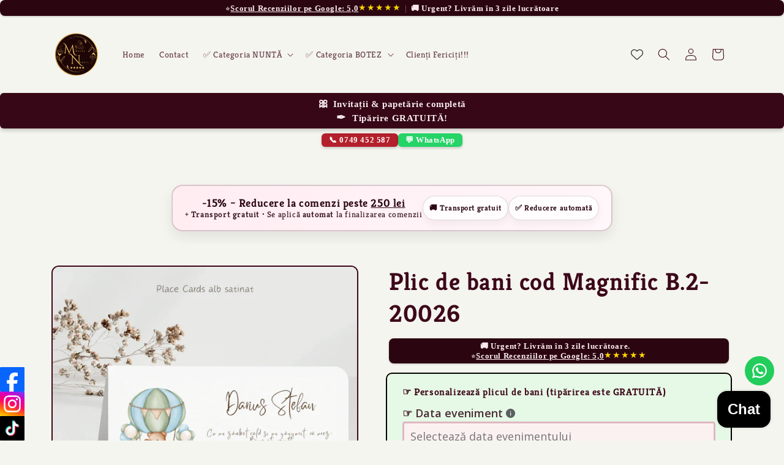

--- FILE ---
content_type: text/html; charset=utf-8
request_url: https://mirajulnuntii.ro/products/plic-de-bani-cod-magnific-b-1-botez
body_size: 53447
content:
<!doctype html>
<html class="js" lang="ro">
  <head>
	<!-- Added by APP PLAZA -->
	

	<!-- /Added by APP PLAZA -->
 
<meta charset="utf-8">
    <meta http-equiv="X-UA-Compatible" content="IE=edge">
    <meta name="viewport" content="width=device-width,initial-scale=1">
    <meta name="theme-color" content="">
    <link rel="canonical" href="https://mirajulnuntii.ro/products/plic-de-bani-cod-magnific-b-1-botez"><link rel="icon" type="image/png" href="//mirajulnuntii.ro/cdn/shop/files/Sigla_Mirajul_Nun_ii_-_pe_rotund_2.png?crop=center&height=32&v=1730795859&width=32"><link rel="preconnect" href="https://fonts.shopifycdn.com" crossorigin><title>
      Plic de bani cod Magnific B.2-20026
 &ndash; MirajulNuntii.ro</title>

    
      <meta name="description" content="Place Cards BOTEZ Dimensiunea meniului pliat: 21 x 9 cm. (Lățime X Înălțime) Este confecționată din carton de calitate superioară, satinat. Se poate alege culoarea cartonului: alb satinat, crem satinat sau alb semilucios. Grosimea Cartonului este de 250gr./mp.">
    

    

<meta property="og:site_name" content="MirajulNuntii.ro">
<meta property="og:url" content="https://mirajulnuntii.ro/products/plic-de-bani-cod-magnific-b-1-botez">
<meta property="og:title" content="Plic de bani cod Magnific B.2-20026">
<meta property="og:type" content="product">
<meta property="og:description" content="Place Cards BOTEZ Dimensiunea meniului pliat: 21 x 9 cm. (Lățime X Înălțime) Este confecționată din carton de calitate superioară, satinat. Se poate alege culoarea cartonului: alb satinat, crem satinat sau alb semilucios. Grosimea Cartonului este de 250gr./mp."><meta property="og:image" content="http://mirajulnuntii.ro/cdn/shop/files/Plicdebanifa_aalbsatinat_6d7787a5-b639-4cb9-997f-0abc5405bd02.png?v=1769131752">
  <meta property="og:image:secure_url" content="https://mirajulnuntii.ro/cdn/shop/files/Plicdebanifa_aalbsatinat_6d7787a5-b639-4cb9-997f-0abc5405bd02.png?v=1769131752">
  <meta property="og:image:width" content="1024">
  <meta property="og:image:height" content="1024"><meta property="og:price:amount" content="1,99">
  <meta property="og:price:currency" content="RON"><meta name="twitter:card" content="summary_large_image">
<meta name="twitter:title" content="Plic de bani cod Magnific B.2-20026">
<meta name="twitter:description" content="Place Cards BOTEZ Dimensiunea meniului pliat: 21 x 9 cm. (Lățime X Înălțime) Este confecționată din carton de calitate superioară, satinat. Se poate alege culoarea cartonului: alb satinat, crem satinat sau alb semilucios. Grosimea Cartonului este de 250gr./mp.">


    <script src="//mirajulnuntii.ro/cdn/shop/t/2/assets/constants.js?v=132983761750457495441730709341" defer="defer"></script>
    <script src="//mirajulnuntii.ro/cdn/shop/t/2/assets/pubsub.js?v=158357773527763999511730709342" defer="defer"></script>
    <script src="//mirajulnuntii.ro/cdn/shop/t/2/assets/global.js?v=115430829008615125971769318417" defer="defer"></script>
    <script src="//mirajulnuntii.ro/cdn/shop/t/2/assets/details-disclosure.js?v=13653116266235556501730709341" defer="defer"></script>
    <script src="//mirajulnuntii.ro/cdn/shop/t/2/assets/details-modal.js?v=25581673532751508451730709341" defer="defer"></script>
    <script src="//mirajulnuntii.ro/cdn/shop/t/2/assets/search-form.js?v=133129549252120666541730709343" defer="defer"></script><script>window.performance && window.performance.mark && window.performance.mark('shopify.content_for_header.start');</script><meta name="google-site-verification" content="9akSEla-5RtfmEz5gGDhPD7iz0ieGB_K-uyLCq1hinU">
<meta name="facebook-domain-verification" content="auv3t5xknxfkkd67dzt4utiu6qwtvd">
<meta id="shopify-digital-wallet" name="shopify-digital-wallet" content="/85766472008/digital_wallets/dialog">
<link rel="alternate" type="application/json+oembed" href="https://mirajulnuntii.ro/products/plic-de-bani-cod-magnific-b-1-botez.oembed">
<script async="async" src="/checkouts/internal/preloads.js?locale=ro-RO"></script>
<script id="shopify-features" type="application/json">{"accessToken":"9728ff7e6de8809731a03fc0c71c7e18","betas":["rich-media-storefront-analytics"],"domain":"mirajulnuntii.ro","predictiveSearch":true,"shopId":85766472008,"locale":"ro"}</script>
<script>var Shopify = Shopify || {};
Shopify.shop = "5h5n0f-ft.myshopify.com";
Shopify.locale = "ro";
Shopify.currency = {"active":"RON","rate":"1.0"};
Shopify.country = "RO";
Shopify.theme = {"name":"Crave","id":166723486024,"schema_name":"Crave","schema_version":"15.2.0","theme_store_id":1363,"role":"main"};
Shopify.theme.handle = "null";
Shopify.theme.style = {"id":null,"handle":null};
Shopify.cdnHost = "mirajulnuntii.ro/cdn";
Shopify.routes = Shopify.routes || {};
Shopify.routes.root = "/";</script>
<script type="module">!function(o){(o.Shopify=o.Shopify||{}).modules=!0}(window);</script>
<script>!function(o){function n(){var o=[];function n(){o.push(Array.prototype.slice.apply(arguments))}return n.q=o,n}var t=o.Shopify=o.Shopify||{};t.loadFeatures=n(),t.autoloadFeatures=n()}(window);</script>
<script id="shop-js-analytics" type="application/json">{"pageType":"product"}</script>
<script defer="defer" async type="module" src="//mirajulnuntii.ro/cdn/shopifycloud/shop-js/modules/v2/client.init-shop-cart-sync_BN7fPSNr.en.esm.js"></script>
<script defer="defer" async type="module" src="//mirajulnuntii.ro/cdn/shopifycloud/shop-js/modules/v2/chunk.common_Cbph3Kss.esm.js"></script>
<script defer="defer" async type="module" src="//mirajulnuntii.ro/cdn/shopifycloud/shop-js/modules/v2/chunk.modal_DKumMAJ1.esm.js"></script>
<script type="module">
  await import("//mirajulnuntii.ro/cdn/shopifycloud/shop-js/modules/v2/client.init-shop-cart-sync_BN7fPSNr.en.esm.js");
await import("//mirajulnuntii.ro/cdn/shopifycloud/shop-js/modules/v2/chunk.common_Cbph3Kss.esm.js");
await import("//mirajulnuntii.ro/cdn/shopifycloud/shop-js/modules/v2/chunk.modal_DKumMAJ1.esm.js");

  window.Shopify.SignInWithShop?.initShopCartSync?.({"fedCMEnabled":true,"windoidEnabled":true});

</script>
<script>(function() {
  var isLoaded = false;
  function asyncLoad() {
    if (isLoaded) return;
    isLoaded = true;
    var urls = ["https:\/\/configs.carthike.com\/carthike.js?shop=5h5n0f-ft.myshopify.com"];
    for (var i = 0; i < urls.length; i++) {
      var s = document.createElement('script');
      s.type = 'text/javascript';
      s.async = true;
      s.src = urls[i];
      var x = document.getElementsByTagName('script')[0];
      x.parentNode.insertBefore(s, x);
    }
  };
  if(window.attachEvent) {
    window.attachEvent('onload', asyncLoad);
  } else {
    window.addEventListener('load', asyncLoad, false);
  }
})();</script>
<script id="__st">var __st={"a":85766472008,"offset":7200,"reqid":"3c3ebd78-bb24-4871-a37c-58669220e74a-1769850572","pageurl":"mirajulnuntii.ro\/products\/plic-de-bani-cod-magnific-b-1-botez","u":"7cffe90e0b48","p":"product","rtyp":"product","rid":9200125772104};</script>
<script>window.ShopifyPaypalV4VisibilityTracking = true;</script>
<script id="captcha-bootstrap">!function(){'use strict';const t='contact',e='account',n='new_comment',o=[[t,t],['blogs',n],['comments',n],[t,'customer']],c=[[e,'customer_login'],[e,'guest_login'],[e,'recover_customer_password'],[e,'create_customer']],r=t=>t.map((([t,e])=>`form[action*='/${t}']:not([data-nocaptcha='true']) input[name='form_type'][value='${e}']`)).join(','),a=t=>()=>t?[...document.querySelectorAll(t)].map((t=>t.form)):[];function s(){const t=[...o],e=r(t);return a(e)}const i='password',u='form_key',d=['recaptcha-v3-token','g-recaptcha-response','h-captcha-response',i],f=()=>{try{return window.sessionStorage}catch{return}},m='__shopify_v',_=t=>t.elements[u];function p(t,e,n=!1){try{const o=window.sessionStorage,c=JSON.parse(o.getItem(e)),{data:r}=function(t){const{data:e,action:n}=t;return t[m]||n?{data:e,action:n}:{data:t,action:n}}(c);for(const[e,n]of Object.entries(r))t.elements[e]&&(t.elements[e].value=n);n&&o.removeItem(e)}catch(o){console.error('form repopulation failed',{error:o})}}const l='form_type',E='cptcha';function T(t){t.dataset[E]=!0}const w=window,h=w.document,L='Shopify',v='ce_forms',y='captcha';let A=!1;((t,e)=>{const n=(g='f06e6c50-85a8-45c8-87d0-21a2b65856fe',I='https://cdn.shopify.com/shopifycloud/storefront-forms-hcaptcha/ce_storefront_forms_captcha_hcaptcha.v1.5.2.iife.js',D={infoText:'Protejat prin hCaptcha',privacyText:'Confidențialitate',termsText:'Condiții'},(t,e,n)=>{const o=w[L][v],c=o.bindForm;if(c)return c(t,g,e,D).then(n);var r;o.q.push([[t,g,e,D],n]),r=I,A||(h.body.append(Object.assign(h.createElement('script'),{id:'captcha-provider',async:!0,src:r})),A=!0)});var g,I,D;w[L]=w[L]||{},w[L][v]=w[L][v]||{},w[L][v].q=[],w[L][y]=w[L][y]||{},w[L][y].protect=function(t,e){n(t,void 0,e),T(t)},Object.freeze(w[L][y]),function(t,e,n,w,h,L){const[v,y,A,g]=function(t,e,n){const i=e?o:[],u=t?c:[],d=[...i,...u],f=r(d),m=r(i),_=r(d.filter((([t,e])=>n.includes(e))));return[a(f),a(m),a(_),s()]}(w,h,L),I=t=>{const e=t.target;return e instanceof HTMLFormElement?e:e&&e.form},D=t=>v().includes(t);t.addEventListener('submit',(t=>{const e=I(t);if(!e)return;const n=D(e)&&!e.dataset.hcaptchaBound&&!e.dataset.recaptchaBound,o=_(e),c=g().includes(e)&&(!o||!o.value);(n||c)&&t.preventDefault(),c&&!n&&(function(t){try{if(!f())return;!function(t){const e=f();if(!e)return;const n=_(t);if(!n)return;const o=n.value;o&&e.removeItem(o)}(t);const e=Array.from(Array(32),(()=>Math.random().toString(36)[2])).join('');!function(t,e){_(t)||t.append(Object.assign(document.createElement('input'),{type:'hidden',name:u})),t.elements[u].value=e}(t,e),function(t,e){const n=f();if(!n)return;const o=[...t.querySelectorAll(`input[type='${i}']`)].map((({name:t})=>t)),c=[...d,...o],r={};for(const[a,s]of new FormData(t).entries())c.includes(a)||(r[a]=s);n.setItem(e,JSON.stringify({[m]:1,action:t.action,data:r}))}(t,e)}catch(e){console.error('failed to persist form',e)}}(e),e.submit())}));const S=(t,e)=>{t&&!t.dataset[E]&&(n(t,e.some((e=>e===t))),T(t))};for(const o of['focusin','change'])t.addEventListener(o,(t=>{const e=I(t);D(e)&&S(e,y())}));const B=e.get('form_key'),M=e.get(l),P=B&&M;t.addEventListener('DOMContentLoaded',(()=>{const t=y();if(P)for(const e of t)e.elements[l].value===M&&p(e,B);[...new Set([...A(),...v().filter((t=>'true'===t.dataset.shopifyCaptcha))])].forEach((e=>S(e,t)))}))}(h,new URLSearchParams(w.location.search),n,t,e,['guest_login'])})(!0,!0)}();</script>
<script integrity="sha256-4kQ18oKyAcykRKYeNunJcIwy7WH5gtpwJnB7kiuLZ1E=" data-source-attribution="shopify.loadfeatures" defer="defer" src="//mirajulnuntii.ro/cdn/shopifycloud/storefront/assets/storefront/load_feature-a0a9edcb.js" crossorigin="anonymous"></script>
<script data-source-attribution="shopify.dynamic_checkout.dynamic.init">var Shopify=Shopify||{};Shopify.PaymentButton=Shopify.PaymentButton||{isStorefrontPortableWallets:!0,init:function(){window.Shopify.PaymentButton.init=function(){};var t=document.createElement("script");t.src="https://mirajulnuntii.ro/cdn/shopifycloud/portable-wallets/latest/portable-wallets.ro.js",t.type="module",document.head.appendChild(t)}};
</script>
<script data-source-attribution="shopify.dynamic_checkout.buyer_consent">
  function portableWalletsHideBuyerConsent(e){var t=document.getElementById("shopify-buyer-consent"),n=document.getElementById("shopify-subscription-policy-button");t&&n&&(t.classList.add("hidden"),t.setAttribute("aria-hidden","true"),n.removeEventListener("click",e))}function portableWalletsShowBuyerConsent(e){var t=document.getElementById("shopify-buyer-consent"),n=document.getElementById("shopify-subscription-policy-button");t&&n&&(t.classList.remove("hidden"),t.removeAttribute("aria-hidden"),n.addEventListener("click",e))}window.Shopify?.PaymentButton&&(window.Shopify.PaymentButton.hideBuyerConsent=portableWalletsHideBuyerConsent,window.Shopify.PaymentButton.showBuyerConsent=portableWalletsShowBuyerConsent);
</script>
<script>
  function portableWalletsCleanup(e){e&&e.src&&console.error("Failed to load portable wallets script "+e.src);var t=document.querySelectorAll("shopify-accelerated-checkout .shopify-payment-button__skeleton, shopify-accelerated-checkout-cart .wallet-cart-button__skeleton"),e=document.getElementById("shopify-buyer-consent");for(let e=0;e<t.length;e++)t[e].remove();e&&e.remove()}function portableWalletsNotLoadedAsModule(e){e instanceof ErrorEvent&&"string"==typeof e.message&&e.message.includes("import.meta")&&"string"==typeof e.filename&&e.filename.includes("portable-wallets")&&(window.removeEventListener("error",portableWalletsNotLoadedAsModule),window.Shopify.PaymentButton.failedToLoad=e,"loading"===document.readyState?document.addEventListener("DOMContentLoaded",window.Shopify.PaymentButton.init):window.Shopify.PaymentButton.init())}window.addEventListener("error",portableWalletsNotLoadedAsModule);
</script>

<script type="module" src="https://mirajulnuntii.ro/cdn/shopifycloud/portable-wallets/latest/portable-wallets.ro.js" onError="portableWalletsCleanup(this)" crossorigin="anonymous"></script>
<script nomodule>
  document.addEventListener("DOMContentLoaded", portableWalletsCleanup);
</script>

<script id='scb4127' type='text/javascript' async='' src='https://mirajulnuntii.ro/cdn/shopifycloud/privacy-banner/storefront-banner.js'></script><link id="shopify-accelerated-checkout-styles" rel="stylesheet" media="screen" href="https://mirajulnuntii.ro/cdn/shopifycloud/portable-wallets/latest/accelerated-checkout-backwards-compat.css" crossorigin="anonymous">
<style id="shopify-accelerated-checkout-cart">
        #shopify-buyer-consent {
  margin-top: 1em;
  display: inline-block;
  width: 100%;
}

#shopify-buyer-consent.hidden {
  display: none;
}

#shopify-subscription-policy-button {
  background: none;
  border: none;
  padding: 0;
  text-decoration: underline;
  font-size: inherit;
  cursor: pointer;
}

#shopify-subscription-policy-button::before {
  box-shadow: none;
}

      </style>
<script id="sections-script" data-sections="header" defer="defer" src="//mirajulnuntii.ro/cdn/shop/t/2/compiled_assets/scripts.js?v=2860"></script>
<script>window.performance && window.performance.mark && window.performance.mark('shopify.content_for_header.end');</script>


    <style data-shopify>
      @font-face {
  font-family: Kreon;
  font-weight: 400;
  font-style: normal;
  font-display: swap;
  src: url("//mirajulnuntii.ro/cdn/fonts/kreon/kreon_n4.570ad20eba90c3dea7645de7ac52a4f3c1c6c33e.woff2") format("woff2"),
       url("//mirajulnuntii.ro/cdn/fonts/kreon/kreon_n4.a3249a05e2436381e6b24f71b541c24962627167.woff") format("woff");
}

      @font-face {
  font-family: Kreon;
  font-weight: 700;
  font-style: normal;
  font-display: swap;
  src: url("//mirajulnuntii.ro/cdn/fonts/kreon/kreon_n7.e494fa69aa6006850ca006ad73df93cff278ed5d.woff2") format("woff2"),
       url("//mirajulnuntii.ro/cdn/fonts/kreon/kreon_n7.a2e18ef08ee9e1b604dfbbc3ecd8f7a0dde7ac73.woff") format("woff");
}

      
      
      @font-face {
  font-family: Kreon;
  font-weight: 700;
  font-style: normal;
  font-display: swap;
  src: url("//mirajulnuntii.ro/cdn/fonts/kreon/kreon_n7.e494fa69aa6006850ca006ad73df93cff278ed5d.woff2") format("woff2"),
       url("//mirajulnuntii.ro/cdn/fonts/kreon/kreon_n7.a2e18ef08ee9e1b604dfbbc3ecd8f7a0dde7ac73.woff") format("woff");
}


      
        :root,
        .color-scheme-1 {
          --color-background: 245,245,239;
        
          --gradient-background: #f5f5ef;
        

        

        --color-foreground: 61,8,27;
        --color-background-contrast: 196,196,161;
        --color-shadow: 61,8,27;
        --color-button: 145,15,63;
        --color-button-text: 242,239,221;
        --color-secondary-button: 245,245,239;
        --color-secondary-button-text: 61,8,27;
        --color-link: 61,8,27;
        --color-badge-foreground: 61,8,27;
        --color-badge-background: 245,245,239;
        --color-badge-border: 61,8,27;
        --payment-terms-background-color: rgb(245 245 239);
      }
      
        
        .color-scheme-2 {
          --color-background: 250,249,225;
        
          --gradient-background: #faf9e1;
        

        

        --color-foreground: 61,8,27;
        --color-background-contrast: 232,227,116;
        --color-shadow: 61,8,27;
        --color-button: 61,8,27;
        --color-button-text: 250,249,225;
        --color-secondary-button: 250,249,225;
        --color-secondary-button-text: 61,8,27;
        --color-link: 61,8,27;
        --color-badge-foreground: 61,8,27;
        --color-badge-background: 250,249,225;
        --color-badge-border: 61,8,27;
        --payment-terms-background-color: rgb(250 249 225);
      }
      
        
        .color-scheme-3 {
          --color-background: 61,8,27;
        
          --gradient-background: #3d081b;
        

        

        --color-foreground: 242,239,221;
        --color-background-contrast: 84,11,37;
        --color-shadow: 61,8,27;
        --color-button: 242,239,221;
        --color-button-text: 61,8,27;
        --color-secondary-button: 61,8,27;
        --color-secondary-button-text: 242,239,221;
        --color-link: 242,239,221;
        --color-badge-foreground: 242,239,221;
        --color-badge-background: 61,8,27;
        --color-badge-border: 242,239,221;
        --payment-terms-background-color: rgb(61 8 27);
      }
      
        
        .color-scheme-4 {
          --color-background: 145,15,63;
        
          --gradient-background: #910f3f;
        

        

        --color-foreground: 242,239,221;
        --color-background-contrast: 168,17,73;
        --color-shadow: 61,8,27;
        --color-button: 242,239,221;
        --color-button-text: 145,15,63;
        --color-secondary-button: 145,15,63;
        --color-secondary-button-text: 242,239,221;
        --color-link: 242,239,221;
        --color-badge-foreground: 242,239,221;
        --color-badge-background: 145,15,63;
        --color-badge-border: 242,239,221;
        --payment-terms-background-color: rgb(145 15 63);
      }
      
        
        .color-scheme-5 {
          --color-background: 249,229,71;
        
          --gradient-background: #f9e547;
        

        

        --color-foreground: 61,8,27;
        --color-background-contrast: 186,166,6;
        --color-shadow: 61,8,27;
        --color-button: 61,8,27;
        --color-button-text: 249,229,71;
        --color-secondary-button: 249,229,71;
        --color-secondary-button-text: 61,8,27;
        --color-link: 61,8,27;
        --color-badge-foreground: 61,8,27;
        --color-badge-background: 249,229,71;
        --color-badge-border: 61,8,27;
        --payment-terms-background-color: rgb(249 229 71);
      }
      
        
        .color-scheme-0734e4e8-678e-4d9d-b4fa-0658f065583c {
          --color-background: 115,115,115;
        
          --gradient-background: #737373;
        

        

        --color-foreground: 245,245,239;
        --color-background-contrast: 51,51,51;
        --color-shadow: 61,8,27;
        --color-button: 145,15,63;
        --color-button-text: 242,239,221;
        --color-secondary-button: 115,115,115;
        --color-secondary-button-text: 61,8,27;
        --color-link: 61,8,27;
        --color-badge-foreground: 245,245,239;
        --color-badge-background: 115,115,115;
        --color-badge-border: 245,245,239;
        --payment-terms-background-color: rgb(115 115 115);
      }
      

      body, .color-scheme-1, .color-scheme-2, .color-scheme-3, .color-scheme-4, .color-scheme-5, .color-scheme-0734e4e8-678e-4d9d-b4fa-0658f065583c {
        color: rgba(var(--color-foreground), 0.75);
        background-color: rgb(var(--color-background));
      }

      :root {
        --font-body-family: Kreon, serif;
        --font-body-style: normal;
        --font-body-weight: 400;
        --font-body-weight-bold: 700;

        --font-heading-family: Kreon, serif;
        --font-heading-style: normal;
        --font-heading-weight: 700;

        --font-body-scale: 1.0;
        --font-heading-scale: 1.0;

        --media-padding: px;
        --media-border-opacity: 1.0;
        --media-border-width: 2px;
        --media-radius: 12px;
        --media-shadow-opacity: 1.0;
        --media-shadow-horizontal-offset: 0px;
        --media-shadow-vertical-offset: 6px;
        --media-shadow-blur-radius: 0px;
        --media-shadow-visible: 1;

        --page-width: 120rem;
        --page-width-margin: 0rem;

        --product-card-image-padding: 0.0rem;
        --product-card-corner-radius: 1.2rem;
        --product-card-text-alignment: left;
        --product-card-border-width: 0.2rem;
        --product-card-border-opacity: 1.0;
        --product-card-shadow-opacity: 1.0;
        --product-card-shadow-visible: 1;
        --product-card-shadow-horizontal-offset: 0.0rem;
        --product-card-shadow-vertical-offset: 0.4rem;
        --product-card-shadow-blur-radius: 0.0rem;

        --collection-card-image-padding: 0.0rem;
        --collection-card-corner-radius: 1.2rem;
        --collection-card-text-alignment: left;
        --collection-card-border-width: 0.2rem;
        --collection-card-border-opacity: 1.0;
        --collection-card-shadow-opacity: 1.0;
        --collection-card-shadow-visible: 1;
        --collection-card-shadow-horizontal-offset: 0.0rem;
        --collection-card-shadow-vertical-offset: 0.4rem;
        --collection-card-shadow-blur-radius: 0.0rem;

        --blog-card-image-padding: 0.0rem;
        --blog-card-corner-radius: 1.2rem;
        --blog-card-text-alignment: left;
        --blog-card-border-width: 0.2rem;
        --blog-card-border-opacity: 1.0;
        --blog-card-shadow-opacity: 1.0;
        --blog-card-shadow-visible: 1;
        --blog-card-shadow-horizontal-offset: 0.0rem;
        --blog-card-shadow-vertical-offset: 0.4rem;
        --blog-card-shadow-blur-radius: 0.0rem;

        --badge-corner-radius: 4.0rem;

        --popup-border-width: 2px;
        --popup-border-opacity: 1.0;
        --popup-corner-radius: 12px;
        --popup-shadow-opacity: 1.0;
        --popup-shadow-horizontal-offset: 0px;
        --popup-shadow-vertical-offset: 2px;
        --popup-shadow-blur-radius: 0px;

        --drawer-border-width: 3px;
        --drawer-border-opacity: 0.1;
        --drawer-shadow-opacity: 1.0;
        --drawer-shadow-horizontal-offset: 6px;
        --drawer-shadow-vertical-offset: 6px;
        --drawer-shadow-blur-radius: 0px;

        --spacing-sections-desktop: 32px;
        --spacing-sections-mobile: 22px;

        --grid-desktop-vertical-spacing: 12px;
        --grid-desktop-horizontal-spacing: 12px;
        --grid-mobile-vertical-spacing: 6px;
        --grid-mobile-horizontal-spacing: 6px;

        --text-boxes-border-opacity: 1.0;
        --text-boxes-border-width: 2px;
        --text-boxes-radius: 12px;
        --text-boxes-shadow-opacity: 1.0;
        --text-boxes-shadow-visible: 1;
        --text-boxes-shadow-horizontal-offset: 0px;
        --text-boxes-shadow-vertical-offset: 6px;
        --text-boxes-shadow-blur-radius: 0px;

        --buttons-radius: 40px;
        --buttons-radius-outset: 42px;
        --buttons-border-width: 2px;
        --buttons-border-opacity: 1.0;
        --buttons-shadow-opacity: 0.9;
        --buttons-shadow-visible: 1;
        --buttons-shadow-horizontal-offset: 0px;
        --buttons-shadow-vertical-offset: 2px;
        --buttons-shadow-blur-radius: 0px;
        --buttons-border-offset: 0.3px;

        --inputs-radius: 12px;
        --inputs-border-width: 2px;
        --inputs-border-opacity: 1.0;
        --inputs-shadow-opacity: 1.0;
        --inputs-shadow-horizontal-offset: 0px;
        --inputs-margin-offset: 2px;
        --inputs-shadow-vertical-offset: 2px;
        --inputs-shadow-blur-radius: 0px;
        --inputs-radius-outset: 14px;

        --variant-pills-radius: 40px;
        --variant-pills-border-width: 1px;
        --variant-pills-border-opacity: 0.55;
        --variant-pills-shadow-opacity: 0.0;
        --variant-pills-shadow-horizontal-offset: 0px;
        --variant-pills-shadow-vertical-offset: 0px;
        --variant-pills-shadow-blur-radius: 0px;
      }

      *,
      *::before,
      *::after {
        box-sizing: inherit;
      }

      html {
        box-sizing: border-box;
        font-size: calc(var(--font-body-scale) * 62.5%);
        height: 100%;
      }






      body {
        display: grid;
        grid-template-rows: auto auto 1fr auto;
        grid-template-columns: 100%;
        min-height: 100%;
        margin: 0;
        font-size: 1.5rem;
        letter-spacing: 0.06rem;
        line-height: calc(1 + 0.8 / var(--font-body-scale));
        font-family: var(--font-body-family);
        font-style: var(--font-body-style);
        font-weight: var(--font-body-weight);
      }

      @media screen and (min-width: 750px) {
        body {
          font-size: 1.6rem;
        }
      }
    </style>

    <link href="//mirajulnuntii.ro/cdn/shop/t/2/assets/base.css?v=159640713599175694381769319187" rel="stylesheet" type="text/css" media="all" />
    <link rel="stylesheet" href="//mirajulnuntii.ro/cdn/shop/t/2/assets/component-cart-items.css?v=123238115697927560811730709341" media="print" onload="this.media='all'">
      <link rel="preload" as="font" href="//mirajulnuntii.ro/cdn/fonts/kreon/kreon_n4.570ad20eba90c3dea7645de7ac52a4f3c1c6c33e.woff2" type="font/woff2" crossorigin>
      

      <link rel="preload" as="font" href="//mirajulnuntii.ro/cdn/fonts/kreon/kreon_n7.e494fa69aa6006850ca006ad73df93cff278ed5d.woff2" type="font/woff2" crossorigin>
      
<link
        rel="stylesheet"
        href="//mirajulnuntii.ro/cdn/shop/t/2/assets/component-predictive-search.css?v=118923337488134913561730709341"
        media="print"
        onload="this.media='all'"
      ><script>
      if (Shopify.designMode) {
        document.documentElement.classList.add('shopify-design-mode');
      }
    </script>
  <!-- BEGIN app block: shopify://apps/vitals/blocks/app-embed/aeb48102-2a5a-4f39-bdbd-d8d49f4e20b8 --><link rel="preconnect" href="https://appsolve.io/" /><link rel="preconnect" href="https://cdn-sf.vitals.app/" /><script data-ver="58" id="vtlsAebData" class="notranslate">window.vtlsLiquidData = window.vtlsLiquidData || {};window.vtlsLiquidData.buildId = 57346;

window.vtlsLiquidData.apiHosts = {
	...window.vtlsLiquidData.apiHosts,
	"1": "https://appsolve.io"
};
	window.vtlsLiquidData.moduleSettings = {"3":{"6":"Reducerea se termină în","8":30,"24":0,"25":2,"26":1,"27":3,"80":"left","118":"watch-and-circular-bar","146":15,"179":"de4848","180":"cccccc","185":1,"186":10,"189":false,"227":"f7f7f7","228":"f7f7f7","230":"de4848","416":"zi","426":"zile","427":"oră","428":"ore","429":"minut","430":"minute","431":"secundă","432":"secunde","436":true,"505":"000000","840":"626262","841":"444444","842":"000000","953":"evergreen","955":"2025-04-19T08:26+03:00","956":"","1079":"{}","1098":"222222","1101":24,"1103":"","1104":"222222"},"4":{"487":"1","488":"888888","673":false,"975":false,"976":false,"980":"{}"},"9":[],"10":{"66":"circle","67":"ffffff","68":"pop","69":"left","70":2,"71":"ff0101"},"13":{"34":"☞ Nu uita asta ..."},"16":{"232":true,"245":"bottom","246":"bottom","247":"Add to Cart","411":true,"417":true,"418":true,"477":"automatic","478":"000000","479":"ffffff","489":true,"843":"ffffff","844":"2e2e2e","921":false,"922":true,"923":true,"924":"1","925":"1","952":"{}","1021":true,"1110":false,"1154":0,"1155":true,"1156":true,"1157":false,"1158":0,"1159":false,"1160":false,"1161":false,"1162":false,"1163":false,"1182":false,"1183":true,"1184":"","1185":false},"19":{"73":"10% discount with code \u003cstrong\u003eMARCH10\u003c\/strong\u003e.","441":"Această adresă de e-mail este deja înregistrată.","442":"Adresă de email invalidă!","506":true,"561":false},"21":{"142":true,"143":"left","144":0,"145":0,"190":true,"216":"ffce07","217":false,"218":0,"219":0,"220":"center","248":true,"278":"ffffff","279":true,"280":"ffffff","281":"eaeaea","287":"Recenzii","288":"Vezi mai multe recenzii","289":"Scrie o recenzie","290":"Împărtășește-ți experiența","291":"Evaluare","292":"Nume","293":"Recenzie","294":"Ne-ar plăcea să vedem și o poză","295":"Trimite recenzia","296":"Anulează","297":"Nu există nicio recenzie încă. Fii primul care adaugă o recenzie.","333":20,"334":100,"335":10,"336":50,"410":true,"447":"Mulțumim pentru recenzia dvs.!","481":"{{ stars }} {{ averageRating }} ({{ totalReviews }} {{ reviewsTranslation }})","482":"{{ stars }} ({{ totalReviews }})","483":19,"484":18,"494":2,"504":"Numai tipurile de fișiere imagine sunt acceptate pentru încărcare","507":true,"508":"Email","510":"00a332","563":"Recenzia nu a putut fi adăugată. Dacă problema persistă, te rugăm să ne contactezi.","598":"Răspunsul magazinului","688":"Clienți din toată lumea iubesc produsele noastre!","689":"Clienți Fericiți","691":true,"745":true,"746":"columns","747":true,"748":"ffce07","752":"Client verificat","787":"columns","788":true,"793":"000000","794":"ffffff","846":"5e5e5e","877":"222222","878":"737373","879":"f7f7f7","880":"5e5e5e","948":0,"949":0,"951":"{}","994":"Clienții noștri ne iubesc","996":1,"1002":4,"1003":true,"1005":false,"1034":false,"1038":20,"1039":20,"1040":10,"1041":10,"1042":100,"1043":50,"1044":"columns","1045":true,"1046":"5e5e5e","1047":"5e5e5e","1048":"222222","1061":false,"1062":0,"1063":0,"1064":"Colectate de","1065":"Din {{reviews_count}} recenzii","1067":true,"1068":false,"1069":true,"1070":true,"1072":"{}","1073":"left","1074":"center","1078":true,"1089":"{}","1090":0},"23":{"91":"{\"Facebook\":\"https:\/\/www.facebook.com\/www.mirajulnuntii.ro\",\"Instagram\":\"https:\/\/www.instagram.com\/mirajulnuntii\/\",\"TikTok\":\"https:\/\/www.tiktok.com\/@mirajulnuntii\"}","114":"left","135":true,"240":600},"25":{"537":false,"538":true,"541":"505050","542":"Vezi mai multe rezultate","543":"Căutări populare","544":"Acestea sunt rezultatele tale","545":"Niciun rezultat găsit.","546":"Ce căutați?","547":"Colecții","548":true},"31":[],"33":{"187":6,"188":"h4","241":false,"242":false,"272":"vertical","413":"Descriere","414":false,"485":"{{ stars }} ({{ totalReviews }})","811":"222222","812":"dedede","813":"ffffff","814":"222222","815":"ffffff","816":"ffffff","817":"222222","818":"F5F5EF","819":"f1f2f6","820":"222222","821":"ffffff","823":"f1f1f1","824":"8d8d8d","825":"333333","826":"ffffff","827":"0a3d62","828":"222222","829":"ededed","830":"F5F5EF","831":"222222","832":"222222","833":"ededed","834":"F5F5EF","835":"222222","837":"ffffff","838":"dddddd","839":"222222","979":"{}"},"48":{"469":true,"491":true,"588":true,"595":false,"603":"","605":"","606":"","781":true,"783":1,"876":0,"1076":true,"1105":0,"1198":false},"54":{"678":"Permite","679":"Mai târziu","680":"https:\/\/d3acrzpqhtrug6.cloudfront.net\/static\/modules\/push_marketing\/assets\/settings\/logo_url\/notification-icon.png","681":"Înscrie-te să primești notificări despre promoțiile noastre exclusive și reduceri.","682":"Fiți primul să primești ce-i mai bun.","683":"standard","684":"small","694":5,"695":"seconds","696":5,"697":"seconds","698":false,"699":false,"700":"[{\"enabled\":true,\"title\":\"First message title\",\"body\":\"First message body\",\"delay\":1200,\"actions\":[{\"link\":\"https:\/\/primary.com\/\",\"text\":\"Primary Link Text\"},{\"link\":\"https:\/\/secondary.com\/\",\"text\":\"Secondary Link\"}]},{\"enabled\":true,\"title\":\"Second message title\",\"body\":\"Second message body\",\"delay\":14400,\"actions\":[{\"link\":\"https:\/\/primary.com\/\",\"text\":\"Primary Link Text\"}]}]","701":"[{\"enabled\":true,\"title\":\"Welcome message title\",\"body\":\"Welcome message body\",\"delay\":60,\"actions\":[{\"link\":\"https:\/\/primary.com\/\",\"text\":\"Primary Link Text\"}]}]","704":"362e94","705":"ffffff","869":"ffffff","870":"222222"},"56":[],"57":{"710":"Favorite","711":"Salvați produsele favorite pentru mai târziu","712":"Adaugă la favorite","713":"Adăugat în wishlist","714":true,"716":true,"717":"f31212","718":"De la","719":"Adaugă în coș","720":true,"721":"Stoc epuizat","722":16,"766":"Distribuie","767":"Distribuie lista de Favorite","768":"Copiază link-ul","769":"Link-ul s-a copiat","770":"Lista de Favorite este goală.","771":true,"772":"Favoritele mele","778":"000000","779":"F5F5EF","780":"000000","791":"","792":"","801":true,"804":"000000","805":"FFFFFF","874":"header","889":"A adăugat în coș","896":"light","897":"2A2A2A","898":20,"899":"121212","900":"FFFFFF","901":16,"990":0,"992":"{\"goToWishlistButton\": {\"traits\": {\"outlineColor\": {\"default\": \"#F5F5EF\"}, \"outlineBorderColor\": {\"default\": \"#F5F5EF\"}}}, \"addToWishlistButton\": {\"traits\": {\"filledColor\": {\"default\": \"#000000\"}, \"filledBackgroundColor\": {\"default\": \"#F5F5EF\"}}}}","1189":false,"1195":"\/a\/page","1196":"\/a\/page","1206":false}};

window.vtlsLiquidData.moduleFilters = {"16":{"products_ids":"9199974515016,9199974941000,9199975366984,9199975694664,9199976776008,9199977234760,9199977464136,9199968092488,9199968158024,9199968485704,9199968616776,9199968813384,9199969009992,9199969108296,9199969468744,9199969632584,9199969796424,9199969927496,9199970091336,9399918494024,9399922098504,9399932322120,9399954243912,9399979868488,9399981900104,9399984652616,9399986094408,9399989240136,9399991370056,9399993499976"}};window.vtlsLiquidData.shopThemeName = "Crave";window.vtlsLiquidData.settingTranslation = {"3":{"6":{"ro":"Reducerea se termină în"},"416":{"ro":"zi"},"426":{"ro":"zile"},"427":{"ro":"oră"},"428":{"ro":"ore"},"429":{"ro":"minut"},"430":{"ro":"minute"},"431":{"ro":"secundă"},"432":{"ro":"secunde"},"1103":{"ro":""}},"13":{"34":{"ro":"☞ Nu uita asta ..."}},"21":{"287":{"ro":"Recenzii"},"288":{"ro":"Vezi mai multe recenzii"},"289":{"ro":"Scrie o recenzie"},"290":{"ro":"Împărtășește-ți experiența"},"291":{"ro":"Evaluare"},"292":{"ro":"Nume"},"293":{"ro":"Recenzie"},"294":{"ro":"Ne-ar plăcea să vedem și o poză"},"295":{"ro":"Trimite recenzia"},"296":{"ro":"Anulează"},"297":{"ro":"Nu există nicio recenzie încă. Fii primul care adaugă o recenzie."},"447":{"ro":"Mulțumim pentru recenzia dvs.!"},"481":{"ro":"{{ stars }} {{ averageRating }} ({{ totalReviews }} {{ reviewsTranslation }})"},"482":{"ro":"{{ stars }} ({{ totalReviews }})"},"504":{"ro":"Numai tipurile de fișiere imagine sunt acceptate pentru încărcare"},"508":{"ro":"Email"},"563":{"ro":"Recenzia nu a putut fi adăugată. Dacă problema persistă, te rugăm să ne contactezi."},"598":{"ro":"Răspunsul magazinului"},"688":{"ro":"Clienți din toată lumea iubesc produsele noastre!"},"689":{"ro":"Clienți Fericiți"},"752":{"ro":"Client verificat"},"994":{"ro":"Clienții noștri ne iubesc"},"1064":{"ro":"Colectate de"},"1065":{"ro":"Din {{reviews_count}} recenzii"}},"33":{"413":{"ro":"Descriere"},"485":{"ro":"{{ stars }} ({{ totalReviews }})"}},"19":{"441":{"ro":"Această adresă de e-mail este deja înregistrată."},"442":{"ro":"Adresă de email invalidă!"}},"25":{"542":{"ro":"Vezi mai multe rezultate"},"543":{"ro":"Căutări populare"},"544":{"ro":"Acestea sunt rezultatele tale"},"545":{"ro":"Niciun rezultat găsit."},"546":{"ro":"Ce căutați?"},"547":{"ro":"Colecții"}},"52":{"585":{"ro":"E-mail deja folosit"},"586":{"ro":"Adresă de email invalidă"},"1049":{"ro":"Trebuie să acceptați e-mailurile de marketing pentru a vă abona"},"1051":{"ro":"Trebuie să accepți Politica de confidențialitate"},"1050":{"ro":"Trebuie să accepți politica de confidențialitate și e-mailurile de marketing"},"1052":{"ro":"Politica de confidențialitate"},"1056":{"ro":"Am citit și sunt de acord cu {{ privacy_policy }}"},"1059":{"ro":"Accept sa primesc știri și oferte pe email"}},"54":{"678":{"ro":"Permite"},"679":{"ro":"Mai târziu"},"681":{"ro":"Înscrie-te să primești notificări despre promoțiile noastre exclusive și reduceri."},"682":{"ro":"Fiți primul să primești ce-i mai bun."}},"57":{"710":{"ro":"Favorite"},"711":{"ro":"Salvați produsele favorite pentru mai târziu"},"712":{"ro":"Adaugă la favorite"},"713":{"ro":"Adăugat în wishlist"},"718":{"ro":"De la"},"719":{"ro":"Adaugă în coș"},"721":{"ro":"Stoc epuizat"},"766":{"ro":"Distribuie"},"767":{"ro":"Distribuie lista de Favorite"},"768":{"ro":"Copiază link-ul"},"769":{"ro":"Link-ul s-a copiat"},"770":{"ro":"Lista de Favorite este goală."},"772":{"ro":"Favoritele mele"},"889":{"ro":"A adăugat în coș"}},"16":{"1184":{"ro":""}}};window.vtlsLiquidData.smartBar=[{"smartBarType":"free_shipping","freeShippingMinimumByCountry":{"RO":150},"countriesWithoutFreeShipping":["AU","AT","BE","CA","CZ","DK","FI","FR","DE","HK","IE","IL","IT","JP","MY","NL","NZ","NO","PL","PT","RO","SG","KR","ES","SE","CH","AE","GB","US"],"freeShippingMinimumByCountrySpecificProducts":{"AU":{"min":0,"pr":[9204446134600]},"AT":{"min":0,"pr":[9204446134600]},"BE":{"min":0,"pr":[9204446134600]},"CA":{"min":0,"pr":[9204446134600]},"CZ":{"min":0,"pr":[9204446134600]},"DK":{"min":0,"pr":[9204446134600]},"FI":{"min":0,"pr":[9204446134600]},"FR":{"min":0,"pr":[9204446134600]},"DE":{"min":0,"pr":[9204446134600]},"HK":{"min":0,"pr":[9204446134600]},"IE":{"min":0,"pr":[9204446134600]},"IL":{"min":0,"pr":[9204446134600]},"IT":{"min":0,"pr":[9204446134600]},"JP":{"min":0,"pr":[9204446134600]},"MY":{"min":0,"pr":[9204446134600]},"NL":{"min":0,"pr":[9204446134600]},"NZ":{"min":0,"pr":[9204446134600]},"NO":{"min":0,"pr":[9204446134600]},"PL":{"min":0,"pr":[9204446134600]},"PT":{"min":0,"pr":[9204446134600]},"RO":{"min":0,"pr":[9204446134600]},"SG":{"min":0,"pr":[9204446134600]},"KR":{"min":0,"pr":[9204446134600]},"ES":{"min":0,"pr":[9204446134600]},"SE":{"min":0,"pr":[9204446134600]},"CH":{"min":0,"pr":[9204446134600]},"AE":{"min":0,"pr":[9204446134600]},"GB":{"min":0,"pr":[9204446134600]},"US":{"min":0,"pr":[9204446134600]}},"parameters":{"coupon":"","message":{"ro":"Felicitări! Ai livrare gratuită."},"bg_color":"ffffff","btn_text":"","position":"bottom","btn_color":"","text_color":"333333","coupon_text":"","font_family":"","custom_theme":"valentine","countdown_end":null,"special_color":"ffe619","btn_text_color":"","countdown_start":null,"initial_message":{"ro":"Livrare gratuită pentru comenzi peste #amount#."},"progress_message":{"ro":"Mai adaugă produse de #amount# și obții livrare gratuită!"}}}];window.vtlsLiquidData.descriptionTab={"has_general_or_collection_tabs":true,"product_ids_with_tabs":[],"tabs":[{"id":150126,"timestamp":1766486929,"type":"collection","itemIds":["630487613768","630488105288","630488301896"]},{"id":150128,"timestamp":1731405980,"type":"collection","itemIds":["630487613768","630488105288","630488301896"]},{"id":150129,"timestamp":1731405991,"type":"collection","itemIds":["630487351624","630488170824"]},{"id":169121,"timestamp":1766488820,"type":"collection","itemIds":["630487351624","630488170824"]}]};window.vtlsLiquidData.shopSettings={};window.vtlsLiquidData.shopSettings.cartType="notification";window.vtlsLiquidData.spat="86a3d258fd53aa2e8a0723ebc75c5039";window.vtlsLiquidData.shopInfo={id:85766472008,domain:"mirajulnuntii.ro",shopifyDomain:"5h5n0f-ft.myshopify.com",primaryLocaleIsoCode: "ro",defaultCurrency:"RON",enabledCurrencies:["RON"],moneyFormat:"{{amount_with_comma_separator}} lei",moneyWithCurrencyFormat:"{{amount_with_comma_separator}} lei RON",appId:"1",appName:"Vitals",};window.vtlsLiquidData.acceptedScopes = {"1":[12,38,9,17,15,29,23,19,31,32,34,3,7,1,11,4,21,28,26,25,27,13,10,18,16,30,24,20,33,35,14,36,8,2,37,22,49,51,46,47,50,52,48,53]};window.vtlsLiquidData.product = {"id": 9200125772104,"available": true,"title": "Plic de bani cod Magnific B.2-20026","handle": "plic-de-bani-cod-magnific-b-1-botez","vendor": "MirajulNuntii.ro","type": "Canva B.26","tags": [],"description": "1","featured_image":{"src": "//mirajulnuntii.ro/cdn/shop/files/Plicdebanifa_aalbsatinat_6d7787a5-b639-4cb9-997f-0abc5405bd02.png?v=1769131752","aspect_ratio": "1.0"},"collectionIds": [656666329416,630486729032],"variants": [{"id": 49332146372936,"title": "Default Title","option1": "Default Title","option2": null,"option3": null,"price": 199,"compare_at_price": 250,"available": true,"image":null,"featured_media_id":null,"is_preorderable":0}],"options": [{"name": "Title"}],"metafields": {"reviews": {}}};window.vtlsLiquidData.cacheKeys = [1769334065,1768806004,1731322696,1769010723,1769334065,1732533211,0,1769334066 ];</script><script id="vtlsAebDynamicFunctions" class="notranslate">window.vtlsLiquidData = window.vtlsLiquidData || {};window.vtlsLiquidData.dynamicFunctions = ({$,vitalsGet,vitalsSet,VITALS_GET_$_DESCRIPTION,VITALS_GET_$_END_SECTION,VITALS_GET_$_ATC_FORM,VITALS_GET_$_ATC_BUTTON,submit_button,form_add_to_cart,cartItemVariantId,VITALS_EVENT_CART_UPDATED,VITALS_EVENT_DISCOUNTS_LOADED,VITALS_EVENT_RENDER_CAROUSEL_STARS,VITALS_EVENT_RENDER_COLLECTION_STARS,VITALS_EVENT_SMART_BAR_RENDERED,VITALS_EVENT_SMART_BAR_CLOSED,VITALS_EVENT_TABS_RENDERED,VITALS_EVENT_VARIANT_CHANGED,VITALS_EVENT_ATC_BUTTON_FOUND,VITALS_IS_MOBILE,VITALS_PAGE_TYPE,VITALS_APPEND_CSS,VITALS_HOOK__CAN_EXECUTE_CHECKOUT,VITALS_HOOK__GET_CUSTOM_CHECKOUT_URL_PARAMETERS,VITALS_HOOK__GET_CUSTOM_VARIANT_SELECTOR,VITALS_HOOK__GET_IMAGES_DEFAULT_SIZE,VITALS_HOOK__ON_CLICK_CHECKOUT_BUTTON,VITALS_HOOK__DONT_ACCELERATE_CHECKOUT,VITALS_HOOK__ON_ATC_STAY_ON_THE_SAME_PAGE,VITALS_HOOK__CAN_EXECUTE_ATC,VITALS_FLAG__IGNORE_VARIANT_ID_FROM_URL,VITALS_FLAG__UPDATE_ATC_BUTTON_REFERENCE,VITALS_FLAG__UPDATE_CART_ON_CHECKOUT,VITALS_FLAG__USE_CAPTURE_FOR_ATC_BUTTON,VITALS_FLAG__USE_FIRST_ATC_SPAN_FOR_PRE_ORDER,VITALS_FLAG__USE_HTML_FOR_STICKY_ATC_BUTTON,VITALS_FLAG__STOP_EXECUTION,VITALS_FLAG__USE_CUSTOM_COLLECTION_FILTER_DROPDOWN,VITALS_FLAG__PRE_ORDER_START_WITH_OBSERVER,VITALS_FLAG__PRE_ORDER_OBSERVER_DELAY,VITALS_FLAG__ON_CHECKOUT_CLICK_USE_CAPTURE_EVENT,handle,}) => {return {"147": {"location":"atc_button","locator":"after"},"154": {"location":"description","locator":"after"},"271": {"location":"form","locator":"after"},};};</script><script id="vtlsAebDocumentInjectors" class="notranslate">window.vtlsLiquidData = window.vtlsLiquidData || {};window.vtlsLiquidData.documentInjectors = ({$,vitalsGet,vitalsSet,VITALS_IS_MOBILE,VITALS_APPEND_CSS}) => {const documentInjectors = {};documentInjectors["6"]={};documentInjectors["6"]["d"]=[];documentInjectors["6"]["d"]["0"]={};documentInjectors["6"]["d"]["0"]["a"]=null;documentInjectors["6"]["d"]["0"]["s"]="#ProductGridContainer";documentInjectors["12"]={};documentInjectors["12"]["d"]=[];documentInjectors["12"]["d"]["0"]={};documentInjectors["12"]["d"]["0"]["a"]=[];documentInjectors["12"]["d"]["0"]["s"]="form[action*=\"\/cart\/add\"]:visible:not([id*=\"product-form-installment\"]):not([id*=\"product-installment-form\"]):not(.vtls-exclude-atc-injector *)";documentInjectors["11"]={};documentInjectors["11"]["d"]=[];documentInjectors["11"]["d"]["0"]={};documentInjectors["11"]["d"]["0"]["a"]={"ctx":"inside","last":false};documentInjectors["11"]["d"]["0"]["s"]="[name=\"add\"]:not(.swym-button)";documentInjectors["11"]["d"]["1"]={};documentInjectors["11"]["d"]["1"]["a"]={"ctx":"outside"};documentInjectors["11"]["d"]["1"]["s"]=".product-form__submit";documentInjectors["11"]["d"]["2"]={};documentInjectors["11"]["d"]["2"]["a"]={"ctx":"inside","last":false};documentInjectors["11"]["d"]["2"]["s"]="button:not(.swym-button):not([class*=adjust])";documentInjectors["1"]={};documentInjectors["1"]["d"]=[];documentInjectors["1"]["d"]["0"]={};documentInjectors["1"]["d"]["0"]["a"]=null;documentInjectors["1"]["d"]["0"]["s"]=".product__description.rte";documentInjectors["2"]={};documentInjectors["2"]["d"]=[];documentInjectors["2"]["d"]["0"]={};documentInjectors["2"]["d"]["0"]["a"]={"l":"before"};documentInjectors["2"]["d"]["0"]["s"]="footer.footer";documentInjectors["2"]["d"]["1"]={};documentInjectors["2"]["d"]["1"]["a"]={"l":"after"};documentInjectors["2"]["d"]["1"]["s"]="div.product";documentInjectors["2"]["d"]["2"]={};documentInjectors["2"]["d"]["2"]["a"]={"l":"before"};documentInjectors["2"]["d"]["2"]["s"]=".shopify-section-group-footer-group";documentInjectors["4"]={};documentInjectors["4"]["d"]=[];documentInjectors["4"]["d"]["0"]={};documentInjectors["4"]["d"]["0"]["a"]=null;documentInjectors["4"]["d"]["0"]["s"]=".product__title \u003e h1:visible";documentInjectors["4"]["d"]["1"]={};documentInjectors["4"]["d"]["1"]["a"]=null;documentInjectors["4"]["d"]["1"]["s"]="h2[class*=\"title\"]";documentInjectors["7"]={};documentInjectors["7"]["d"]=[];documentInjectors["7"]["d"]["0"]={};documentInjectors["7"]["d"]["0"]["a"]=null;documentInjectors["7"]["d"]["0"]["s"]=".footer";documentInjectors["10"]={};documentInjectors["10"]["d"]=[];documentInjectors["10"]["d"]["0"]={};documentInjectors["10"]["d"]["0"]["a"]=[];documentInjectors["10"]["d"]["0"]["s"]="div.product-form__input.product-form__quantity";documentInjectors["3"]={};documentInjectors["3"]["d"]=[];documentInjectors["3"]["d"]["0"]={};documentInjectors["3"]["d"]["0"]["a"]=null;documentInjectors["3"]["d"]["0"]["s"]="#main-cart-footer .cart__footer \u003e .cart__blocks .totals";documentInjectors["3"]["d"]["0"]["js"]=function(left_subtotal, right_subtotal, cart_html) { var vitalsDiscountsDiv = ".vitals-discounts";
if ($(vitalsDiscountsDiv).length === 0) {
$('#main-cart-footer .cart__footer > .cart__blocks .totals').html(cart_html);
}

};documentInjectors["5"]={};documentInjectors["5"]["d"]=[];documentInjectors["5"]["d"]["0"]={};documentInjectors["5"]["d"]["0"]["a"]={"l":"prepend"};documentInjectors["5"]["d"]["0"]["s"]=".header__icons";documentInjectors["5"]["m"]=[];documentInjectors["5"]["m"]["0"]={};documentInjectors["5"]["m"]["0"]["a"]={"l":"prepend"};documentInjectors["5"]["m"]["0"]["s"]=".header__icons";documentInjectors["17"]={};documentInjectors["17"]["d"]=[];documentInjectors["17"]["d"]["0"]={};documentInjectors["17"]["d"]["0"]["a"]={"jqMethods":[{"name":"parent"},{"name":"parent"},{"name":"parent"},{"name":"parent"},{"args":".card__inner","name":"find"}]};documentInjectors["17"]["d"]["0"]["s"]="div.card__information \u003e h3.card__heading \u003e a[href$=\"\/products\/{{handle}}\"]";documentInjectors["18"]={};documentInjectors["18"]["d"]=[];documentInjectors["18"]["d"]["0"]={};documentInjectors["18"]["d"]["0"]["a"]=[];documentInjectors["18"]["d"]["0"]["s"]="li.product__media-item div[class=\"product__media media media--transparent\"]";documentInjectors["20"]={};documentInjectors["20"]["d"]=[];documentInjectors["20"]["d"]["0"]={};documentInjectors["20"]["d"]["0"]["a"]={"l":"prepend","children":{"media":{"s":".card__inner .card__media img"},"title":{"s":":scope \u003e .card__content .card__information .card__heading"}},"jqMethods":[{"args":".product-card-wrapper","name":"closest"}]};documentInjectors["20"]["d"]["0"]["s"]=".product-card-wrapper .card__inner a[href$=\"\/products\/{{handle}}\"]";documentInjectors["21"]={};documentInjectors["21"]["d"]=[];documentInjectors["21"]["d"]["0"]={};documentInjectors["21"]["d"]["0"]["a"]={"l":"prepend","children":{"media":{"a":{"l":"prepend"},"jqMethods":[{"args":".card__inner .card__media img","name":"find"}]},"title":{"a":{"l":"after"},"jqMethods":[{"args":".card__inner + .card__content .card__information .card__heading","name":"find"}]}},"jqMethods":[{"args":".product-card-wrapper","name":"closest"}]};documentInjectors["21"]["d"]["0"]["s"]=".product-card-wrapper .card__inner a[href$=\"\/products\/{{handle}}\"]";return documentInjectors;};</script><script id="vtlsAebBundle" src="https://cdn-sf.vitals.app/assets/js/bundle-ac1f0b45bbeb4f1c879dfa917f907dd1.js" async></script>

<!-- END app block --><!-- BEGIN app block: shopify://apps/ck-whatsapp/blocks/app-embed-block/ce4c5d89-06d5-4502-b18d-35d424a3f693 --><!-- END app block --><script src="https://cdn.shopify.com/extensions/019a80f9-1625-72ae-acb4-a68f4f57da5e/whatsapp-crm-dev-15/assets/carthike.js" type="text/javascript" defer="defer"></script>
<script src="https://cdn.shopify.com/extensions/019b92df-1966-750c-943d-a8ced4b05ac2/option-cli3-369/assets/gpomain.js" type="text/javascript" defer="defer"></script>
<script src="https://cdn.shopify.com/extensions/e8878072-2f6b-4e89-8082-94b04320908d/inbox-1254/assets/inbox-chat-loader.js" type="text/javascript" defer="defer"></script>
<link href="https://monorail-edge.shopifysvc.com" rel="dns-prefetch">
<script>(function(){if ("sendBeacon" in navigator && "performance" in window) {try {var session_token_from_headers = performance.getEntriesByType('navigation')[0].serverTiming.find(x => x.name == '_s').description;} catch {var session_token_from_headers = undefined;}var session_cookie_matches = document.cookie.match(/_shopify_s=([^;]*)/);var session_token_from_cookie = session_cookie_matches && session_cookie_matches.length === 2 ? session_cookie_matches[1] : "";var session_token = session_token_from_headers || session_token_from_cookie || "";function handle_abandonment_event(e) {var entries = performance.getEntries().filter(function(entry) {return /monorail-edge.shopifysvc.com/.test(entry.name);});if (!window.abandonment_tracked && entries.length === 0) {window.abandonment_tracked = true;var currentMs = Date.now();var navigation_start = performance.timing.navigationStart;var payload = {shop_id: 85766472008,url: window.location.href,navigation_start,duration: currentMs - navigation_start,session_token,page_type: "product"};window.navigator.sendBeacon("https://monorail-edge.shopifysvc.com/v1/produce", JSON.stringify({schema_id: "online_store_buyer_site_abandonment/1.1",payload: payload,metadata: {event_created_at_ms: currentMs,event_sent_at_ms: currentMs}}));}}window.addEventListener('pagehide', handle_abandonment_event);}}());</script>
<script id="web-pixels-manager-setup">(function e(e,d,r,n,o){if(void 0===o&&(o={}),!Boolean(null===(a=null===(i=window.Shopify)||void 0===i?void 0:i.analytics)||void 0===a?void 0:a.replayQueue)){var i,a;window.Shopify=window.Shopify||{};var t=window.Shopify;t.analytics=t.analytics||{};var s=t.analytics;s.replayQueue=[],s.publish=function(e,d,r){return s.replayQueue.push([e,d,r]),!0};try{self.performance.mark("wpm:start")}catch(e){}var l=function(){var e={modern:/Edge?\/(1{2}[4-9]|1[2-9]\d|[2-9]\d{2}|\d{4,})\.\d+(\.\d+|)|Firefox\/(1{2}[4-9]|1[2-9]\d|[2-9]\d{2}|\d{4,})\.\d+(\.\d+|)|Chrom(ium|e)\/(9{2}|\d{3,})\.\d+(\.\d+|)|(Maci|X1{2}).+ Version\/(15\.\d+|(1[6-9]|[2-9]\d|\d{3,})\.\d+)([,.]\d+|)( \(\w+\)|)( Mobile\/\w+|) Safari\/|Chrome.+OPR\/(9{2}|\d{3,})\.\d+\.\d+|(CPU[ +]OS|iPhone[ +]OS|CPU[ +]iPhone|CPU IPhone OS|CPU iPad OS)[ +]+(15[._]\d+|(1[6-9]|[2-9]\d|\d{3,})[._]\d+)([._]\d+|)|Android:?[ /-](13[3-9]|1[4-9]\d|[2-9]\d{2}|\d{4,})(\.\d+|)(\.\d+|)|Android.+Firefox\/(13[5-9]|1[4-9]\d|[2-9]\d{2}|\d{4,})\.\d+(\.\d+|)|Android.+Chrom(ium|e)\/(13[3-9]|1[4-9]\d|[2-9]\d{2}|\d{4,})\.\d+(\.\d+|)|SamsungBrowser\/([2-9]\d|\d{3,})\.\d+/,legacy:/Edge?\/(1[6-9]|[2-9]\d|\d{3,})\.\d+(\.\d+|)|Firefox\/(5[4-9]|[6-9]\d|\d{3,})\.\d+(\.\d+|)|Chrom(ium|e)\/(5[1-9]|[6-9]\d|\d{3,})\.\d+(\.\d+|)([\d.]+$|.*Safari\/(?![\d.]+ Edge\/[\d.]+$))|(Maci|X1{2}).+ Version\/(10\.\d+|(1[1-9]|[2-9]\d|\d{3,})\.\d+)([,.]\d+|)( \(\w+\)|)( Mobile\/\w+|) Safari\/|Chrome.+OPR\/(3[89]|[4-9]\d|\d{3,})\.\d+\.\d+|(CPU[ +]OS|iPhone[ +]OS|CPU[ +]iPhone|CPU IPhone OS|CPU iPad OS)[ +]+(10[._]\d+|(1[1-9]|[2-9]\d|\d{3,})[._]\d+)([._]\d+|)|Android:?[ /-](13[3-9]|1[4-9]\d|[2-9]\d{2}|\d{4,})(\.\d+|)(\.\d+|)|Mobile Safari.+OPR\/([89]\d|\d{3,})\.\d+\.\d+|Android.+Firefox\/(13[5-9]|1[4-9]\d|[2-9]\d{2}|\d{4,})\.\d+(\.\d+|)|Android.+Chrom(ium|e)\/(13[3-9]|1[4-9]\d|[2-9]\d{2}|\d{4,})\.\d+(\.\d+|)|Android.+(UC? ?Browser|UCWEB|U3)[ /]?(15\.([5-9]|\d{2,})|(1[6-9]|[2-9]\d|\d{3,})\.\d+)\.\d+|SamsungBrowser\/(5\.\d+|([6-9]|\d{2,})\.\d+)|Android.+MQ{2}Browser\/(14(\.(9|\d{2,})|)|(1[5-9]|[2-9]\d|\d{3,})(\.\d+|))(\.\d+|)|K[Aa][Ii]OS\/(3\.\d+|([4-9]|\d{2,})\.\d+)(\.\d+|)/},d=e.modern,r=e.legacy,n=navigator.userAgent;return n.match(d)?"modern":n.match(r)?"legacy":"unknown"}(),u="modern"===l?"modern":"legacy",c=(null!=n?n:{modern:"",legacy:""})[u],f=function(e){return[e.baseUrl,"/wpm","/b",e.hashVersion,"modern"===e.buildTarget?"m":"l",".js"].join("")}({baseUrl:d,hashVersion:r,buildTarget:u}),m=function(e){var d=e.version,r=e.bundleTarget,n=e.surface,o=e.pageUrl,i=e.monorailEndpoint;return{emit:function(e){var a=e.status,t=e.errorMsg,s=(new Date).getTime(),l=JSON.stringify({metadata:{event_sent_at_ms:s},events:[{schema_id:"web_pixels_manager_load/3.1",payload:{version:d,bundle_target:r,page_url:o,status:a,surface:n,error_msg:t},metadata:{event_created_at_ms:s}}]});if(!i)return console&&console.warn&&console.warn("[Web Pixels Manager] No Monorail endpoint provided, skipping logging."),!1;try{return self.navigator.sendBeacon.bind(self.navigator)(i,l)}catch(e){}var u=new XMLHttpRequest;try{return u.open("POST",i,!0),u.setRequestHeader("Content-Type","text/plain"),u.send(l),!0}catch(e){return console&&console.warn&&console.warn("[Web Pixels Manager] Got an unhandled error while logging to Monorail."),!1}}}}({version:r,bundleTarget:l,surface:e.surface,pageUrl:self.location.href,monorailEndpoint:e.monorailEndpoint});try{o.browserTarget=l,function(e){var d=e.src,r=e.async,n=void 0===r||r,o=e.onload,i=e.onerror,a=e.sri,t=e.scriptDataAttributes,s=void 0===t?{}:t,l=document.createElement("script"),u=document.querySelector("head"),c=document.querySelector("body");if(l.async=n,l.src=d,a&&(l.integrity=a,l.crossOrigin="anonymous"),s)for(var f in s)if(Object.prototype.hasOwnProperty.call(s,f))try{l.dataset[f]=s[f]}catch(e){}if(o&&l.addEventListener("load",o),i&&l.addEventListener("error",i),u)u.appendChild(l);else{if(!c)throw new Error("Did not find a head or body element to append the script");c.appendChild(l)}}({src:f,async:!0,onload:function(){if(!function(){var e,d;return Boolean(null===(d=null===(e=window.Shopify)||void 0===e?void 0:e.analytics)||void 0===d?void 0:d.initialized)}()){var d=window.webPixelsManager.init(e)||void 0;if(d){var r=window.Shopify.analytics;r.replayQueue.forEach((function(e){var r=e[0],n=e[1],o=e[2];d.publishCustomEvent(r,n,o)})),r.replayQueue=[],r.publish=d.publishCustomEvent,r.visitor=d.visitor,r.initialized=!0}}},onerror:function(){return m.emit({status:"failed",errorMsg:"".concat(f," has failed to load")})},sri:function(e){var d=/^sha384-[A-Za-z0-9+/=]+$/;return"string"==typeof e&&d.test(e)}(c)?c:"",scriptDataAttributes:o}),m.emit({status:"loading"})}catch(e){m.emit({status:"failed",errorMsg:(null==e?void 0:e.message)||"Unknown error"})}}})({shopId: 85766472008,storefrontBaseUrl: "https://mirajulnuntii.ro",extensionsBaseUrl: "https://extensions.shopifycdn.com/cdn/shopifycloud/web-pixels-manager",monorailEndpoint: "https://monorail-edge.shopifysvc.com/unstable/produce_batch",surface: "storefront-renderer",enabledBetaFlags: ["2dca8a86"],webPixelsConfigList: [{"id":"3143008584","configuration":"{\"pixelCode\":\"D50Q383C77U7BBAUA880\"}","eventPayloadVersion":"v1","runtimeContext":"STRICT","scriptVersion":"22e92c2ad45662f435e4801458fb78cc","type":"APP","apiClientId":4383523,"privacyPurposes":["ANALYTICS","MARKETING","SALE_OF_DATA"],"dataSharingAdjustments":{"protectedCustomerApprovalScopes":["read_customer_address","read_customer_email","read_customer_name","read_customer_personal_data","read_customer_phone"]}},{"id":"1157398856","configuration":"{\"config\":\"{\\\"google_tag_ids\\\":[\\\"G-E6W43RELG0\\\",\\\"GT-PHXR2QN3\\\"],\\\"target_country\\\":\\\"RO\\\",\\\"gtag_events\\\":[{\\\"type\\\":\\\"begin_checkout\\\",\\\"action_label\\\":[\\\"G-E6W43RELG0\\\",\\\"AW-11418523485\\\/WhrDCPvz1rAaEN2u48Qq\\\"]},{\\\"type\\\":\\\"search\\\",\\\"action_label\\\":[\\\"G-E6W43RELG0\\\",\\\"AW-11418523485\\\/qpNyCOf61rAaEN2u48Qq\\\"]},{\\\"type\\\":\\\"view_item\\\",\\\"action_label\\\":[\\\"G-E6W43RELG0\\\",\\\"AW-11418523485\\\/uRKlCOT61rAaEN2u48Qq\\\",\\\"MC-KR4K11MFTL\\\"]},{\\\"type\\\":\\\"purchase\\\",\\\"action_label\\\":[\\\"G-E6W43RELG0\\\",\\\"AW-11418523485\\\/ijdzCPjz1rAaEN2u48Qq\\\",\\\"MC-KR4K11MFTL\\\"]},{\\\"type\\\":\\\"page_view\\\",\\\"action_label\\\":[\\\"G-E6W43RELG0\\\",\\\"AW-11418523485\\\/cSJ8CIH01rAaEN2u48Qq\\\",\\\"MC-KR4K11MFTL\\\"]},{\\\"type\\\":\\\"add_payment_info\\\",\\\"action_label\\\":[\\\"G-E6W43RELG0\\\",\\\"AW-11418523485\\\/u2RbCOr61rAaEN2u48Qq\\\"]},{\\\"type\\\":\\\"add_to_cart\\\",\\\"action_label\\\":[\\\"G-E6W43RELG0\\\",\\\"AW-11418523485\\\/3hfdCP7z1rAaEN2u48Qq\\\"]}],\\\"enable_monitoring_mode\\\":false}\"}","eventPayloadVersion":"v1","runtimeContext":"OPEN","scriptVersion":"b2a88bafab3e21179ed38636efcd8a93","type":"APP","apiClientId":1780363,"privacyPurposes":[],"dataSharingAdjustments":{"protectedCustomerApprovalScopes":["read_customer_address","read_customer_email","read_customer_name","read_customer_personal_data","read_customer_phone"]}},{"id":"1157333320","configuration":"{\"pixel_id\":\"1550079748941631\",\"pixel_type\":\"facebook_pixel\"}","eventPayloadVersion":"v1","runtimeContext":"OPEN","scriptVersion":"ca16bc87fe92b6042fbaa3acc2fbdaa6","type":"APP","apiClientId":2329312,"privacyPurposes":["ANALYTICS","MARKETING","SALE_OF_DATA"],"dataSharingAdjustments":{"protectedCustomerApprovalScopes":["read_customer_address","read_customer_email","read_customer_name","read_customer_personal_data","read_customer_phone"]}},{"id":"shopify-app-pixel","configuration":"{}","eventPayloadVersion":"v1","runtimeContext":"STRICT","scriptVersion":"0450","apiClientId":"shopify-pixel","type":"APP","privacyPurposes":["ANALYTICS","MARKETING"]},{"id":"shopify-custom-pixel","eventPayloadVersion":"v1","runtimeContext":"LAX","scriptVersion":"0450","apiClientId":"shopify-pixel","type":"CUSTOM","privacyPurposes":["ANALYTICS","MARKETING"]}],isMerchantRequest: false,initData: {"shop":{"name":"MirajulNuntii.ro","paymentSettings":{"currencyCode":"RON"},"myshopifyDomain":"5h5n0f-ft.myshopify.com","countryCode":"RO","storefrontUrl":"https:\/\/mirajulnuntii.ro"},"customer":null,"cart":null,"checkout":null,"productVariants":[{"price":{"amount":1.99,"currencyCode":"RON"},"product":{"title":"Plic de bani cod Magnific B.2-20026","vendor":"MirajulNuntii.ro","id":"9200125772104","untranslatedTitle":"Plic de bani cod Magnific B.2-20026","url":"\/products\/plic-de-bani-cod-magnific-b-1-botez","type":"Canva B.26"},"id":"49332146372936","image":{"src":"\/\/mirajulnuntii.ro\/cdn\/shop\/files\/Plicdebanifa_aalbsatinat_6d7787a5-b639-4cb9-997f-0abc5405bd02.png?v=1769131752"},"sku":null,"title":"Default Title","untranslatedTitle":"Default Title"}],"purchasingCompany":null},},"https://mirajulnuntii.ro/cdn","1d2a099fw23dfb22ep557258f5m7a2edbae",{"modern":"","legacy":""},{"shopId":"85766472008","storefrontBaseUrl":"https:\/\/mirajulnuntii.ro","extensionBaseUrl":"https:\/\/extensions.shopifycdn.com\/cdn\/shopifycloud\/web-pixels-manager","surface":"storefront-renderer","enabledBetaFlags":"[\"2dca8a86\"]","isMerchantRequest":"false","hashVersion":"1d2a099fw23dfb22ep557258f5m7a2edbae","publish":"custom","events":"[[\"page_viewed\",{}],[\"product_viewed\",{\"productVariant\":{\"price\":{\"amount\":1.99,\"currencyCode\":\"RON\"},\"product\":{\"title\":\"Plic de bani cod Magnific B.2-20026\",\"vendor\":\"MirajulNuntii.ro\",\"id\":\"9200125772104\",\"untranslatedTitle\":\"Plic de bani cod Magnific B.2-20026\",\"url\":\"\/products\/plic-de-bani-cod-magnific-b-1-botez\",\"type\":\"Canva B.26\"},\"id\":\"49332146372936\",\"image\":{\"src\":\"\/\/mirajulnuntii.ro\/cdn\/shop\/files\/Plicdebanifa_aalbsatinat_6d7787a5-b639-4cb9-997f-0abc5405bd02.png?v=1769131752\"},\"sku\":null,\"title\":\"Default Title\",\"untranslatedTitle\":\"Default Title\"}}]]"});</script><script>
  window.ShopifyAnalytics = window.ShopifyAnalytics || {};
  window.ShopifyAnalytics.meta = window.ShopifyAnalytics.meta || {};
  window.ShopifyAnalytics.meta.currency = 'RON';
  var meta = {"product":{"id":9200125772104,"gid":"gid:\/\/shopify\/Product\/9200125772104","vendor":"MirajulNuntii.ro","type":"Canva B.26","handle":"plic-de-bani-cod-magnific-b-1-botez","variants":[{"id":49332146372936,"price":199,"name":"Plic de bani cod Magnific B.2-20026","public_title":null,"sku":null}],"remote":false},"page":{"pageType":"product","resourceType":"product","resourceId":9200125772104,"requestId":"3c3ebd78-bb24-4871-a37c-58669220e74a-1769850572"}};
  for (var attr in meta) {
    window.ShopifyAnalytics.meta[attr] = meta[attr];
  }
</script>
<script class="analytics">
  (function () {
    var customDocumentWrite = function(content) {
      var jquery = null;

      if (window.jQuery) {
        jquery = window.jQuery;
      } else if (window.Checkout && window.Checkout.$) {
        jquery = window.Checkout.$;
      }

      if (jquery) {
        jquery('body').append(content);
      }
    };

    var hasLoggedConversion = function(token) {
      if (token) {
        return document.cookie.indexOf('loggedConversion=' + token) !== -1;
      }
      return false;
    }

    var setCookieIfConversion = function(token) {
      if (token) {
        var twoMonthsFromNow = new Date(Date.now());
        twoMonthsFromNow.setMonth(twoMonthsFromNow.getMonth() + 2);

        document.cookie = 'loggedConversion=' + token + '; expires=' + twoMonthsFromNow;
      }
    }

    var trekkie = window.ShopifyAnalytics.lib = window.trekkie = window.trekkie || [];
    if (trekkie.integrations) {
      return;
    }
    trekkie.methods = [
      'identify',
      'page',
      'ready',
      'track',
      'trackForm',
      'trackLink'
    ];
    trekkie.factory = function(method) {
      return function() {
        var args = Array.prototype.slice.call(arguments);
        args.unshift(method);
        trekkie.push(args);
        return trekkie;
      };
    };
    for (var i = 0; i < trekkie.methods.length; i++) {
      var key = trekkie.methods[i];
      trekkie[key] = trekkie.factory(key);
    }
    trekkie.load = function(config) {
      trekkie.config = config || {};
      trekkie.config.initialDocumentCookie = document.cookie;
      var first = document.getElementsByTagName('script')[0];
      var script = document.createElement('script');
      script.type = 'text/javascript';
      script.onerror = function(e) {
        var scriptFallback = document.createElement('script');
        scriptFallback.type = 'text/javascript';
        scriptFallback.onerror = function(error) {
                var Monorail = {
      produce: function produce(monorailDomain, schemaId, payload) {
        var currentMs = new Date().getTime();
        var event = {
          schema_id: schemaId,
          payload: payload,
          metadata: {
            event_created_at_ms: currentMs,
            event_sent_at_ms: currentMs
          }
        };
        return Monorail.sendRequest("https://" + monorailDomain + "/v1/produce", JSON.stringify(event));
      },
      sendRequest: function sendRequest(endpointUrl, payload) {
        // Try the sendBeacon API
        if (window && window.navigator && typeof window.navigator.sendBeacon === 'function' && typeof window.Blob === 'function' && !Monorail.isIos12()) {
          var blobData = new window.Blob([payload], {
            type: 'text/plain'
          });

          if (window.navigator.sendBeacon(endpointUrl, blobData)) {
            return true;
          } // sendBeacon was not successful

        } // XHR beacon

        var xhr = new XMLHttpRequest();

        try {
          xhr.open('POST', endpointUrl);
          xhr.setRequestHeader('Content-Type', 'text/plain');
          xhr.send(payload);
        } catch (e) {
          console.log(e);
        }

        return false;
      },
      isIos12: function isIos12() {
        return window.navigator.userAgent.lastIndexOf('iPhone; CPU iPhone OS 12_') !== -1 || window.navigator.userAgent.lastIndexOf('iPad; CPU OS 12_') !== -1;
      }
    };
    Monorail.produce('monorail-edge.shopifysvc.com',
      'trekkie_storefront_load_errors/1.1',
      {shop_id: 85766472008,
      theme_id: 166723486024,
      app_name: "storefront",
      context_url: window.location.href,
      source_url: "//mirajulnuntii.ro/cdn/s/trekkie.storefront.c59ea00e0474b293ae6629561379568a2d7c4bba.min.js"});

        };
        scriptFallback.async = true;
        scriptFallback.src = '//mirajulnuntii.ro/cdn/s/trekkie.storefront.c59ea00e0474b293ae6629561379568a2d7c4bba.min.js';
        first.parentNode.insertBefore(scriptFallback, first);
      };
      script.async = true;
      script.src = '//mirajulnuntii.ro/cdn/s/trekkie.storefront.c59ea00e0474b293ae6629561379568a2d7c4bba.min.js';
      first.parentNode.insertBefore(script, first);
    };
    trekkie.load(
      {"Trekkie":{"appName":"storefront","development":false,"defaultAttributes":{"shopId":85766472008,"isMerchantRequest":null,"themeId":166723486024,"themeCityHash":"17505271831837116687","contentLanguage":"ro","currency":"RON","eventMetadataId":"8d246dc3-5fca-4481-b81e-281b0e30f11a"},"isServerSideCookieWritingEnabled":true,"monorailRegion":"shop_domain","enabledBetaFlags":["65f19447","b5387b81"]},"Session Attribution":{},"S2S":{"facebookCapiEnabled":true,"source":"trekkie-storefront-renderer","apiClientId":580111}}
    );

    var loaded = false;
    trekkie.ready(function() {
      if (loaded) return;
      loaded = true;

      window.ShopifyAnalytics.lib = window.trekkie;

      var originalDocumentWrite = document.write;
      document.write = customDocumentWrite;
      try { window.ShopifyAnalytics.merchantGoogleAnalytics.call(this); } catch(error) {};
      document.write = originalDocumentWrite;

      window.ShopifyAnalytics.lib.page(null,{"pageType":"product","resourceType":"product","resourceId":9200125772104,"requestId":"3c3ebd78-bb24-4871-a37c-58669220e74a-1769850572","shopifyEmitted":true});

      var match = window.location.pathname.match(/checkouts\/(.+)\/(thank_you|post_purchase)/)
      var token = match? match[1]: undefined;
      if (!hasLoggedConversion(token)) {
        setCookieIfConversion(token);
        window.ShopifyAnalytics.lib.track("Viewed Product",{"currency":"RON","variantId":49332146372936,"productId":9200125772104,"productGid":"gid:\/\/shopify\/Product\/9200125772104","name":"Plic de bani cod Magnific B.2-20026","price":"1.99","sku":null,"brand":"MirajulNuntii.ro","variant":null,"category":"Canva B.26","nonInteraction":true,"remote":false},undefined,undefined,{"shopifyEmitted":true});
      window.ShopifyAnalytics.lib.track("monorail:\/\/trekkie_storefront_viewed_product\/1.1",{"currency":"RON","variantId":49332146372936,"productId":9200125772104,"productGid":"gid:\/\/shopify\/Product\/9200125772104","name":"Plic de bani cod Magnific B.2-20026","price":"1.99","sku":null,"brand":"MirajulNuntii.ro","variant":null,"category":"Canva B.26","nonInteraction":true,"remote":false,"referer":"https:\/\/mirajulnuntii.ro\/products\/plic-de-bani-cod-magnific-b-1-botez"});
      }
    });


        var eventsListenerScript = document.createElement('script');
        eventsListenerScript.async = true;
        eventsListenerScript.src = "//mirajulnuntii.ro/cdn/shopifycloud/storefront/assets/shop_events_listener-3da45d37.js";
        document.getElementsByTagName('head')[0].appendChild(eventsListenerScript);

})();</script>
<script
  defer
  src="https://mirajulnuntii.ro/cdn/shopifycloud/perf-kit/shopify-perf-kit-3.1.0.min.js"
  data-application="storefront-renderer"
  data-shop-id="85766472008"
  data-render-region="gcp-us-east1"
  data-page-type="product"
  data-theme-instance-id="166723486024"
  data-theme-name="Crave"
  data-theme-version="15.2.0"
  data-monorail-region="shop_domain"
  data-resource-timing-sampling-rate="10"
  data-shs="true"
  data-shs-beacon="true"
  data-shs-export-with-fetch="true"
  data-shs-logs-sample-rate="1"
  data-shs-beacon-endpoint="https://mirajulnuntii.ro/api/collect"
></script>
</head>

  <body class="gradient animate--hover-default">
    <a class="skip-to-content-link button visually-hidden" href="#MainContent">
      Salt la conținut
    </a><!-- BEGIN sections: header-group -->
<section id="shopify-section-sections--22454937911624__custom_liquid_4FfGEm" class="shopify-section shopify-section-group-header-group section"><style data-shopify>.section-sections--22454937911624__custom_liquid_4FfGEm-padding {
    padding-top: calc(0px * 0.75);
    padding-bottom: calc(0px  * 0.75);
  }

  @media screen and (min-width: 750px) {
    .section-sections--22454937911624__custom_liquid_4FfGEm-padding {
      padding-top: 0px;
      padding-bottom: 0px;
    }
  }</style><div class="color-scheme-1 gradient">
  <div class="section-sections--22454937911624__custom_liquid_4FfGEm-padding">
    <style>
  .top-info-bar {
    background-color: #370717;
    color: #fcebee;
    font-family: 'Georgia', serif;
    font-size: 13px;
    text-align: center;
    padding: 5px 10px;
    box-shadow: 0 1px 3px rgba(0, 0, 0, 0.2);
    position: sticky;
    top: 0;
    z-index: 9999;
    display: flex;
    justify-content: center;
    align-items: center;
    gap: 12px;
    flex-wrap: wrap;
    line-height: 1.2;
  }

  .top-info-bar span,
  .top-info-bar .delivery-bold {
    display: inline-flex;
    align-items: center;
    gap: 6px;
    font-size: 13px;
  }

  .top-info-bar a {
    color: #fcebee;
    text-decoration: underline;
    font-weight: bold;
  }

  .top-info-bar .stars {
    color: #FFD700;
    font-size: 14px;
    letter-spacing: 1px;
  }

  .top-info-bar .delivery-bold {
    font-weight: bold;
  }

  .top-info-bar .separator {
    opacity: 0.5;
    font-weight: normal;
    margin: 0 6px;
  }

  @media (max-width: 600px) {
    .top-info-bar {
      flex-direction: column;
      gap: 4px;
      padding: 6px 8px;
      font-size: 13px;
    }

    .top-info-bar span,
    .top-info-bar .delivery-bold {
      font-size: 13px;
    }

    .top-info-bar .stars {
      font-size: 16px;
    }

    .top-info-bar .separator {
      display: none;
    }
  }
</style>

<div class="top-info-bar">
  <span>
    ⭐ <a href="https://www.google.com/search?q=Mirajul+Nunții&hl=ro" target="_blank">
      Scorul Recenziilor pe Google: 5,0
    </a>
    <span class="stars">★★★★★</span>
  </span>
  <span class="separator">|</span>
  <span class="delivery-bold">🚚 Urgent? Livrăm în 3 zile lucrătoare</span>
</div>
  </div>
</div>


</section><div id="shopify-section-sections--22454937911624__header" class="shopify-section shopify-section-group-header-group section-header"><link rel="stylesheet" href="//mirajulnuntii.ro/cdn/shop/t/2/assets/component-list-menu.css?v=151968516119678728991730709341" media="print" onload="this.media='all'">
<link rel="stylesheet" href="//mirajulnuntii.ro/cdn/shop/t/2/assets/component-search.css?v=165164710990765432851730709341" media="print" onload="this.media='all'">
<link rel="stylesheet" href="//mirajulnuntii.ro/cdn/shop/t/2/assets/component-menu-drawer.css?v=147478906057189667651730709341" media="print" onload="this.media='all'">
<link rel="stylesheet" href="//mirajulnuntii.ro/cdn/shop/t/2/assets/component-cart-notification.css?v=54116361853792938221730709341" media="print" onload="this.media='all'"><link rel="stylesheet" href="//mirajulnuntii.ro/cdn/shop/t/2/assets/component-price.css?v=70172745017360139101730709341" media="print" onload="this.media='all'"><style>
  header-drawer {
    justify-self: start;
    margin-left: -1.2rem;
  }@media screen and (min-width: 990px) {
      header-drawer {
        display: none;
      }
    }.menu-drawer-container {
    display: flex;
  }

  .list-menu {
    list-style: none;
    padding: 0;
    margin: 0;
  }

  .list-menu--inline {
    display: inline-flex;
    flex-wrap: wrap;
  }

  summary.list-menu__item {
    padding-right: 2.7rem;
  }

  .list-menu__item {
    display: flex;
    align-items: center;
    line-height: calc(1 + 0.3 / var(--font-body-scale));
  }

  .list-menu__item--link {
    text-decoration: none;
    padding-bottom: 1rem;
    padding-top: 1rem;
    line-height: calc(1 + 0.8 / var(--font-body-scale));
  }

  @media screen and (min-width: 750px) {
    .list-menu__item--link {
      padding-bottom: 0.5rem;
      padding-top: 0.5rem;
    }
  }
</style><style data-shopify>.header {
    padding: 10px 3rem 10px 3rem;
  }

  .section-header {
    position: sticky; /* This is for fixing a Safari z-index issue. PR #2147 */
    margin-bottom: 0px;
  }

  @media screen and (min-width: 750px) {
    .section-header {
      margin-bottom: 0px;
    }
  }

  @media screen and (min-width: 990px) {
    .header {
      padding-top: 20px;
      padding-bottom: 20px;
    }
  }</style><script src="//mirajulnuntii.ro/cdn/shop/t/2/assets/cart-notification.js?v=133508293167896966491730709341" defer="defer"></script><sticky-header data-sticky-type="on-scroll-up" class="header-wrapper color-scheme-1 gradient header-wrapper--border-bottom"><header class="header header--middle-left header--mobile-center page-width header--has-menu header--has-social header--has-account">

<header-drawer data-breakpoint="tablet">
  <details id="Details-menu-drawer-container" class="menu-drawer-container">
    <summary
      class="header__icon header__icon--menu header__icon--summary link focus-inset"
      aria-label="Meniu"
    >
      <span><svg xmlns="http://www.w3.org/2000/svg" fill="none" class="icon icon-hamburger" viewBox="0 0 18 16"><path fill="currentColor" d="M1 .5a.5.5 0 1 0 0 1h15.71a.5.5 0 0 0 0-1zM.5 8a.5.5 0 0 1 .5-.5h15.71a.5.5 0 0 1 0 1H1A.5.5 0 0 1 .5 8m0 7a.5.5 0 0 1 .5-.5h15.71a.5.5 0 0 1 0 1H1a.5.5 0 0 1-.5-.5"/></svg>
<svg xmlns="http://www.w3.org/2000/svg" fill="none" class="icon icon-close" viewBox="0 0 18 17"><path fill="currentColor" d="M.865 15.978a.5.5 0 0 0 .707.707l7.433-7.431 7.579 7.282a.501.501 0 0 0 .846-.37.5.5 0 0 0-.153-.351L9.712 8.546l7.417-7.416a.5.5 0 1 0-.707-.708L8.991 7.853 1.413.573a.5.5 0 1 0-.693.72l7.563 7.268z"/></svg>
</span>
    </summary>
    <div id="menu-drawer" class="gradient menu-drawer motion-reduce color-scheme-1">
      <div class="menu-drawer__inner-container">
        <div class="menu-drawer__navigation-container">
          <nav class="menu-drawer__navigation">
            <ul class="menu-drawer__menu has-submenu list-menu" role="list"><li><a
                      id="HeaderDrawer-home"
                      href="/"
                      class="menu-drawer__menu-item list-menu__item link link--text focus-inset"
                      
                    >
                      Home
                    </a></li><li><a
                      id="HeaderDrawer-contact"
                      href="/pages/contact"
                      class="menu-drawer__menu-item list-menu__item link link--text focus-inset"
                      
                    >
                      Contact
                    </a></li><li><details id="Details-menu-drawer-menu-item-3">
                      <summary
                        id="HeaderDrawer-✅-categoria-nunta"
                        class="menu-drawer__menu-item list-menu__item link link--text focus-inset"
                      >
                        ✅ Categoria NUNTĂ
                        <span class="svg-wrapper"><svg xmlns="http://www.w3.org/2000/svg" fill="none" class="icon icon-arrow" viewBox="0 0 14 10"><path fill="currentColor" fill-rule="evenodd" d="M8.537.808a.5.5 0 0 1 .817-.162l4 4a.5.5 0 0 1 0 .708l-4 4a.5.5 0 1 1-.708-.708L11.793 5.5H1a.5.5 0 0 1 0-1h10.793L8.646 1.354a.5.5 0 0 1-.109-.546" clip-rule="evenodd"/></svg>
</span>
                        <span class="svg-wrapper"><svg class="icon icon-caret" viewBox="0 0 10 6"><path fill="currentColor" fill-rule="evenodd" d="M9.354.646a.5.5 0 0 0-.708 0L5 4.293 1.354.646a.5.5 0 0 0-.708.708l4 4a.5.5 0 0 0 .708 0l4-4a.5.5 0 0 0 0-.708" clip-rule="evenodd"/></svg>
</span>
                      </summary>
                      <div
                        id="link-✅-categoria-nunta"
                        class="menu-drawer__submenu has-submenu gradient motion-reduce"
                        tabindex="-1"
                      >
                        <div class="menu-drawer__inner-submenu">
                          <button class="menu-drawer__close-button link link--text focus-inset" aria-expanded="true">
                            <span class="svg-wrapper"><svg xmlns="http://www.w3.org/2000/svg" fill="none" class="icon icon-arrow" viewBox="0 0 14 10"><path fill="currentColor" fill-rule="evenodd" d="M8.537.808a.5.5 0 0 1 .817-.162l4 4a.5.5 0 0 1 0 .708l-4 4a.5.5 0 1 1-.708-.708L11.793 5.5H1a.5.5 0 0 1 0-1h10.793L8.646 1.354a.5.5 0 0 1-.109-.546" clip-rule="evenodd"/></svg>
</span>
                            ✅ Categoria NUNTĂ
                          </button>
                          <ul class="menu-drawer__menu list-menu" role="list" tabindex="-1"><li><a
                                    id="HeaderDrawer-✅-categoria-nunta-nou✨-invitații-on-line"
                                    href="/collections/invita%C8%9Bii-digitale-pentru-nunta-colec%C8%9Bia-magnific-copie"
                                    class="menu-drawer__menu-item link link--text list-menu__item focus-inset"
                                    
                                  >
                                    NOU✨ Invitații On-Line
                                  </a></li><li><a
                                    id="HeaderDrawer-✅-categoria-nunta-nou✨-seturi-de-nunta-colecția-magnific"
                                    href="/pages/seturi-de-nunta-colec%C8%9Bia-magnific"
                                    class="menu-drawer__menu-item link link--text list-menu__item focus-inset"
                                    
                                  >
                                    NOU✨ Seturi de nuntă colecția Magnific
                                  </a></li><li><a
                                    id="HeaderDrawer-✅-categoria-nunta-nou✨-seturi-de-nunta-colecția-miraj"
                                    href="/pages/seturi-de-nunta-colec%C8%9Bia-miraj"
                                    class="menu-drawer__menu-item link link--text list-menu__item focus-inset"
                                    
                                  >
                                    NOU✨ Seturi de nuntă colecția Miraj
                                  </a></li><li><details id="Details-menu-drawer-✅-categoria-nunta-✨-invitații-digitale">
                                    <summary
                                      id="HeaderDrawer-✅-categoria-nunta-✨-invitații-digitale"
                                      class="menu-drawer__menu-item link link--text list-menu__item focus-inset"
                                    >
                                      ✨ Invitații digitale
                                      <span class="svg-wrapper"><svg xmlns="http://www.w3.org/2000/svg" fill="none" class="icon icon-arrow" viewBox="0 0 14 10"><path fill="currentColor" fill-rule="evenodd" d="M8.537.808a.5.5 0 0 1 .817-.162l4 4a.5.5 0 0 1 0 .708l-4 4a.5.5 0 1 1-.708-.708L11.793 5.5H1a.5.5 0 0 1 0-1h10.793L8.646 1.354a.5.5 0 0 1-.109-.546" clip-rule="evenodd"/></svg>
</span>
                                      <span class="svg-wrapper"><svg class="icon icon-caret" viewBox="0 0 10 6"><path fill="currentColor" fill-rule="evenodd" d="M9.354.646a.5.5 0 0 0-.708 0L5 4.293 1.354.646a.5.5 0 0 0-.708.708l4 4a.5.5 0 0 0 .708 0l4-4a.5.5 0 0 0 0-.708" clip-rule="evenodd"/></svg>
</span>
                                    </summary>
                                    <div
                                      id="childlink-✨-invitații-digitale"
                                      class="menu-drawer__submenu has-submenu gradient motion-reduce"
                                    >
                                      <button
                                        class="menu-drawer__close-button link link--text focus-inset"
                                        aria-expanded="true"
                                      >
                                        <span class="svg-wrapper"><svg xmlns="http://www.w3.org/2000/svg" fill="none" class="icon icon-arrow" viewBox="0 0 14 10"><path fill="currentColor" fill-rule="evenodd" d="M8.537.808a.5.5 0 0 1 .817-.162l4 4a.5.5 0 0 1 0 .708l-4 4a.5.5 0 1 1-.708-.708L11.793 5.5H1a.5.5 0 0 1 0-1h10.793L8.646 1.354a.5.5 0 0 1-.109-.546" clip-rule="evenodd"/></svg>
</span>
                                        ✨ Invitații digitale
                                      </button>
                                      <ul
                                        class="menu-drawer__menu list-menu"
                                        role="list"
                                        tabindex="-1"
                                      ><li>
                                            <a
                                              id="HeaderDrawer-✅-categoria-nunta-✨-invitații-digitale-🌟toate-colecțiile"
                                              href="/collections/toate-colec%C8%9Biile-de-invitatii-digitale-pentru-nunta"
                                              class="menu-drawer__menu-item link link--text list-menu__item focus-inset"
                                              
                                            >
                                              🌟Toate Colecțiile
                                            </a>
                                          </li><li>
                                            <a
                                              id="HeaderDrawer-✅-categoria-nunta-✨-invitații-digitale-🌟-colecția-magnific"
                                              href="/collections/invita%C8%9Bii-digitale-pentru-nunta"
                                              class="menu-drawer__menu-item link link--text list-menu__item focus-inset"
                                              
                                            >
                                              🌟 Colecția Magnific
                                            </a>
                                          </li><li>
                                            <a
                                              id="HeaderDrawer-✅-categoria-nunta-✨-invitații-digitale-🌟-colecția-miraj"
                                              href="/collections/invita%C8%9Bii-digitale-pentru-nunta-colec%C8%9Bia-miraj"
                                              class="menu-drawer__menu-item link link--text list-menu__item focus-inset"
                                              
                                            >
                                              🌟 Colecția Miraj
                                            </a>
                                          </li></ul>
                                    </div>
                                  </details></li><li><details id="Details-menu-drawer-✅-categoria-nunta-✨-invitații-tiparite">
                                    <summary
                                      id="HeaderDrawer-✅-categoria-nunta-✨-invitații-tiparite"
                                      class="menu-drawer__menu-item link link--text list-menu__item focus-inset"
                                    >
                                      ✨ Invitații tipărite
                                      <span class="svg-wrapper"><svg xmlns="http://www.w3.org/2000/svg" fill="none" class="icon icon-arrow" viewBox="0 0 14 10"><path fill="currentColor" fill-rule="evenodd" d="M8.537.808a.5.5 0 0 1 .817-.162l4 4a.5.5 0 0 1 0 .708l-4 4a.5.5 0 1 1-.708-.708L11.793 5.5H1a.5.5 0 0 1 0-1h10.793L8.646 1.354a.5.5 0 0 1-.109-.546" clip-rule="evenodd"/></svg>
</span>
                                      <span class="svg-wrapper"><svg class="icon icon-caret" viewBox="0 0 10 6"><path fill="currentColor" fill-rule="evenodd" d="M9.354.646a.5.5 0 0 0-.708 0L5 4.293 1.354.646a.5.5 0 0 0-.708.708l4 4a.5.5 0 0 0 .708 0l4-4a.5.5 0 0 0 0-.708" clip-rule="evenodd"/></svg>
</span>
                                    </summary>
                                    <div
                                      id="childlink-✨-invitații-tiparite"
                                      class="menu-drawer__submenu has-submenu gradient motion-reduce"
                                    >
                                      <button
                                        class="menu-drawer__close-button link link--text focus-inset"
                                        aria-expanded="true"
                                      >
                                        <span class="svg-wrapper"><svg xmlns="http://www.w3.org/2000/svg" fill="none" class="icon icon-arrow" viewBox="0 0 14 10"><path fill="currentColor" fill-rule="evenodd" d="M8.537.808a.5.5 0 0 1 .817-.162l4 4a.5.5 0 0 1 0 .708l-4 4a.5.5 0 1 1-.708-.708L11.793 5.5H1a.5.5 0 0 1 0-1h10.793L8.646 1.354a.5.5 0 0 1-.109-.546" clip-rule="evenodd"/></svg>
</span>
                                        ✨ Invitații tipărite
                                      </button>
                                      <ul
                                        class="menu-drawer__menu list-menu"
                                        role="list"
                                        tabindex="-1"
                                      ><li>
                                            <a
                                              id="HeaderDrawer-✅-categoria-nunta-✨-invitații-tiparite-🌟-toate-colecțiile"
                                              href="/collections/toate-colec%C8%9Biile-de-invitatii-pentru-nunta"
                                              class="menu-drawer__menu-item link link--text list-menu__item focus-inset"
                                              
                                            >
                                              🌟  Toate Colecțiile
                                            </a>
                                          </li><li>
                                            <a
                                              id="HeaderDrawer-✅-categoria-nunta-✨-invitații-tiparite-🌟-colecția-magnific"
                                              href="/collections/invita%C8%9Bii-fizice-pentru-nunta"
                                              class="menu-drawer__menu-item link link--text list-menu__item focus-inset"
                                              
                                            >
                                              🌟 Colecția Magnific
                                            </a>
                                          </li><li>
                                            <a
                                              id="HeaderDrawer-✅-categoria-nunta-✨-invitații-tiparite-🌟-colecția-ekonom"
                                              href="/collections/invita%C8%9Bii-fizice-pentru-nunta-colec%C8%9Bia-ekonom"
                                              class="menu-drawer__menu-item link link--text list-menu__item focus-inset"
                                              
                                            >
                                              🌟 Colecția Ekonom
                                            </a>
                                          </li><li>
                                            <a
                                              id="HeaderDrawer-✅-categoria-nunta-✨-invitații-tiparite-🌟-colecția-ela"
                                              href="https://mirajulnuntii.ro/collections/invita%C8%9Bii-fizice-pentru-nunta-colec%C8%9Bia-ekonom-copie"
                                              class="menu-drawer__menu-item link link--text list-menu__item focus-inset"
                                              
                                            >
                                              🌟 Colecția Ela
                                            </a>
                                          </li><li>
                                            <a
                                              id="HeaderDrawer-✅-categoria-nunta-✨-invitații-tiparite-🌟-colecția-miraj"
                                              href="/collections/invita%C8%9Bii-fizice-pentru-nunta-colec%C8%9Bia-miraj"
                                              class="menu-drawer__menu-item link link--text list-menu__item focus-inset"
                                              
                                            >
                                              🌟 Colecția Miraj
                                            </a>
                                          </li><li>
                                            <a
                                              id="HeaderDrawer-✅-categoria-nunta-✨-invitații-tiparite-🌟-invitații-nunta-și-botez"
                                              href="/collections/invita%C8%9Bii-de-nunta-%C8%99i-botez"
                                              class="menu-drawer__menu-item link link--text list-menu__item focus-inset"
                                              
                                            >
                                              🌟  Invitații nuntă și botez
                                            </a>
                                          </li></ul>
                                    </div>
                                  </details></li><li><a
                                    id="HeaderDrawer-✅-categoria-nunta-✨-invitații-recomandate"
                                    href="/collections/invita%C8%9Bii-de-nunta-recomandate"
                                    class="menu-drawer__menu-item link link--text list-menu__item focus-inset"
                                    
                                  >
                                    ✨ Invitații recomandate
                                  </a></li><li><details id="Details-menu-drawer-✅-categoria-nunta-✨-plicuri-de-bani">
                                    <summary
                                      id="HeaderDrawer-✅-categoria-nunta-✨-plicuri-de-bani"
                                      class="menu-drawer__menu-item link link--text list-menu__item focus-inset"
                                    >
                                      ✨ Plicuri de bani
                                      <span class="svg-wrapper"><svg xmlns="http://www.w3.org/2000/svg" fill="none" class="icon icon-arrow" viewBox="0 0 14 10"><path fill="currentColor" fill-rule="evenodd" d="M8.537.808a.5.5 0 0 1 .817-.162l4 4a.5.5 0 0 1 0 .708l-4 4a.5.5 0 1 1-.708-.708L11.793 5.5H1a.5.5 0 0 1 0-1h10.793L8.646 1.354a.5.5 0 0 1-.109-.546" clip-rule="evenodd"/></svg>
</span>
                                      <span class="svg-wrapper"><svg class="icon icon-caret" viewBox="0 0 10 6"><path fill="currentColor" fill-rule="evenodd" d="M9.354.646a.5.5 0 0 0-.708 0L5 4.293 1.354.646a.5.5 0 0 0-.708.708l4 4a.5.5 0 0 0 .708 0l4-4a.5.5 0 0 0 0-.708" clip-rule="evenodd"/></svg>
</span>
                                    </summary>
                                    <div
                                      id="childlink-✨-plicuri-de-bani"
                                      class="menu-drawer__submenu has-submenu gradient motion-reduce"
                                    >
                                      <button
                                        class="menu-drawer__close-button link link--text focus-inset"
                                        aria-expanded="true"
                                      >
                                        <span class="svg-wrapper"><svg xmlns="http://www.w3.org/2000/svg" fill="none" class="icon icon-arrow" viewBox="0 0 14 10"><path fill="currentColor" fill-rule="evenodd" d="M8.537.808a.5.5 0 0 1 .817-.162l4 4a.5.5 0 0 1 0 .708l-4 4a.5.5 0 1 1-.708-.708L11.793 5.5H1a.5.5 0 0 1 0-1h10.793L8.646 1.354a.5.5 0 0 1-.109-.546" clip-rule="evenodd"/></svg>
</span>
                                        ✨ Plicuri de bani
                                      </button>
                                      <ul
                                        class="menu-drawer__menu list-menu"
                                        role="list"
                                        tabindex="-1"
                                      ><li>
                                            <a
                                              id="HeaderDrawer-✅-categoria-nunta-✨-plicuri-de-bani-🌟-toate-colecțiile"
                                              href="/collections/plicuri-pentru-bani-de-nunta-general"
                                              class="menu-drawer__menu-item link link--text list-menu__item focus-inset"
                                              
                                            >
                                              🌟  Toate Colecțiile
                                            </a>
                                          </li><li>
                                            <a
                                              id="HeaderDrawer-✅-categoria-nunta-✨-plicuri-de-bani-🌟-colecția-magnific"
                                              href="/collections/plicuri-de-bani-pentru-nunta-colec%C8%9Bia-magnific"
                                              class="menu-drawer__menu-item link link--text list-menu__item focus-inset"
                                              
                                            >
                                              🌟 Colecția Magnific
                                            </a>
                                          </li><li>
                                            <a
                                              id="HeaderDrawer-✅-categoria-nunta-✨-plicuri-de-bani-🌟-colecția-miraj"
                                              href="/collections/plicuri-de-bani-pentru-nunta-colec%C8%9Bia-miraj"
                                              class="menu-drawer__menu-item link link--text list-menu__item focus-inset"
                                              
                                            >
                                              🌟 Colecția Miraj
                                            </a>
                                          </li></ul>
                                    </div>
                                  </details></li><li><details id="Details-menu-drawer-✅-categoria-nunta-✨-meniuri-pliat-tip-carte">
                                    <summary
                                      id="HeaderDrawer-✅-categoria-nunta-✨-meniuri-pliat-tip-carte"
                                      class="menu-drawer__menu-item link link--text list-menu__item focus-inset"
                                    >
                                      ✨ Meniuri pliat tip carte
                                      <span class="svg-wrapper"><svg xmlns="http://www.w3.org/2000/svg" fill="none" class="icon icon-arrow" viewBox="0 0 14 10"><path fill="currentColor" fill-rule="evenodd" d="M8.537.808a.5.5 0 0 1 .817-.162l4 4a.5.5 0 0 1 0 .708l-4 4a.5.5 0 1 1-.708-.708L11.793 5.5H1a.5.5 0 0 1 0-1h10.793L8.646 1.354a.5.5 0 0 1-.109-.546" clip-rule="evenodd"/></svg>
</span>
                                      <span class="svg-wrapper"><svg class="icon icon-caret" viewBox="0 0 10 6"><path fill="currentColor" fill-rule="evenodd" d="M9.354.646a.5.5 0 0 0-.708 0L5 4.293 1.354.646a.5.5 0 0 0-.708.708l4 4a.5.5 0 0 0 .708 0l4-4a.5.5 0 0 0 0-.708" clip-rule="evenodd"/></svg>
</span>
                                    </summary>
                                    <div
                                      id="childlink-✨-meniuri-pliat-tip-carte"
                                      class="menu-drawer__submenu has-submenu gradient motion-reduce"
                                    >
                                      <button
                                        class="menu-drawer__close-button link link--text focus-inset"
                                        aria-expanded="true"
                                      >
                                        <span class="svg-wrapper"><svg xmlns="http://www.w3.org/2000/svg" fill="none" class="icon icon-arrow" viewBox="0 0 14 10"><path fill="currentColor" fill-rule="evenodd" d="M8.537.808a.5.5 0 0 1 .817-.162l4 4a.5.5 0 0 1 0 .708l-4 4a.5.5 0 1 1-.708-.708L11.793 5.5H1a.5.5 0 0 1 0-1h10.793L8.646 1.354a.5.5 0 0 1-.109-.546" clip-rule="evenodd"/></svg>
</span>
                                        ✨ Meniuri pliat tip carte
                                      </button>
                                      <ul
                                        class="menu-drawer__menu list-menu"
                                        role="list"
                                        tabindex="-1"
                                      ><li>
                                            <a
                                              id="HeaderDrawer-✅-categoria-nunta-✨-meniuri-pliat-tip-carte-🌟toate-colecțiile"
                                              href="/collections/toate-colec%C8%9Biile-de-meniuri-tip-carte-pentru-nunta"
                                              class="menu-drawer__menu-item link link--text list-menu__item focus-inset"
                                              
                                            >
                                              🌟Toate Colecțiile
                                            </a>
                                          </li><li>
                                            <a
                                              id="HeaderDrawer-✅-categoria-nunta-✨-meniuri-pliat-tip-carte-🌟-colecția-magnific"
                                              href="/collections/meniuri"
                                              class="menu-drawer__menu-item link link--text list-menu__item focus-inset"
                                              
                                            >
                                              🌟 Colecția Magnific
                                            </a>
                                          </li><li>
                                            <a
                                              id="HeaderDrawer-✅-categoria-nunta-✨-meniuri-pliat-tip-carte-🌟-colecția-miraj"
                                              href="/collections/meniuri-tip-carte-pentru-nunta"
                                              class="menu-drawer__menu-item link link--text list-menu__item focus-inset"
                                              
                                            >
                                              🌟 Colecția Miraj
                                            </a>
                                          </li></ul>
                                    </div>
                                  </details></li><li><a
                                    id="HeaderDrawer-✅-categoria-nunta-✨-meniuri-individuale"
                                    href="/collections/meniuri-individuale-pentru-nunta"
                                    class="menu-drawer__menu-item link link--text list-menu__item focus-inset"
                                    
                                  >
                                    ✨ Meniuri individuale
                                  </a></li><li><details id="Details-menu-drawer-✅-categoria-nunta-✨-numere-de-masa">
                                    <summary
                                      id="HeaderDrawer-✅-categoria-nunta-✨-numere-de-masa"
                                      class="menu-drawer__menu-item link link--text list-menu__item focus-inset"
                                    >
                                      ✨ Numere de masă
                                      <span class="svg-wrapper"><svg xmlns="http://www.w3.org/2000/svg" fill="none" class="icon icon-arrow" viewBox="0 0 14 10"><path fill="currentColor" fill-rule="evenodd" d="M8.537.808a.5.5 0 0 1 .817-.162l4 4a.5.5 0 0 1 0 .708l-4 4a.5.5 0 1 1-.708-.708L11.793 5.5H1a.5.5 0 0 1 0-1h10.793L8.646 1.354a.5.5 0 0 1-.109-.546" clip-rule="evenodd"/></svg>
</span>
                                      <span class="svg-wrapper"><svg class="icon icon-caret" viewBox="0 0 10 6"><path fill="currentColor" fill-rule="evenodd" d="M9.354.646a.5.5 0 0 0-.708 0L5 4.293 1.354.646a.5.5 0 0 0-.708.708l4 4a.5.5 0 0 0 .708 0l4-4a.5.5 0 0 0 0-.708" clip-rule="evenodd"/></svg>
</span>
                                    </summary>
                                    <div
                                      id="childlink-✨-numere-de-masa"
                                      class="menu-drawer__submenu has-submenu gradient motion-reduce"
                                    >
                                      <button
                                        class="menu-drawer__close-button link link--text focus-inset"
                                        aria-expanded="true"
                                      >
                                        <span class="svg-wrapper"><svg xmlns="http://www.w3.org/2000/svg" fill="none" class="icon icon-arrow" viewBox="0 0 14 10"><path fill="currentColor" fill-rule="evenodd" d="M8.537.808a.5.5 0 0 1 .817-.162l4 4a.5.5 0 0 1 0 .708l-4 4a.5.5 0 1 1-.708-.708L11.793 5.5H1a.5.5 0 0 1 0-1h10.793L8.646 1.354a.5.5 0 0 1-.109-.546" clip-rule="evenodd"/></svg>
</span>
                                        ✨ Numere de masă
                                      </button>
                                      <ul
                                        class="menu-drawer__menu list-menu"
                                        role="list"
                                        tabindex="-1"
                                      ><li>
                                            <a
                                              id="HeaderDrawer-✅-categoria-nunta-✨-numere-de-masa-🌟-toate-colecțiile"
                                              href="/collections/toate-numerele-de-masa-pentru-nunta"
                                              class="menu-drawer__menu-item link link--text list-menu__item focus-inset"
                                              
                                            >
                                              🌟 Toate Colecțiile
                                            </a>
                                          </li><li>
                                            <a
                                              id="HeaderDrawer-✅-categoria-nunta-✨-numere-de-masa-🌟-colecția-magnific"
                                              href="/collections/numere-de-mese-pentru-nunta"
                                              class="menu-drawer__menu-item link link--text list-menu__item focus-inset"
                                              
                                            >
                                              🌟 Colecția Magnific
                                            </a>
                                          </li><li>
                                            <a
                                              id="HeaderDrawer-✅-categoria-nunta-✨-numere-de-masa-🌟-colecția-miraj"
                                              href="/collections/numere-de-mese-pentru-nunta-colec%C8%9Bia-miraj"
                                              class="menu-drawer__menu-item link link--text list-menu__item focus-inset"
                                              
                                            >
                                              🌟 Colecția Miraj
                                            </a>
                                          </li></ul>
                                    </div>
                                  </details></li><li><a
                                    id="HeaderDrawer-✅-categoria-nunta-✨-opis-lista-invitați"
                                    href="https://mirajulnuntii.ro/collections/opis-pentru-nunta"
                                    class="menu-drawer__menu-item link link--text list-menu__item focus-inset"
                                    
                                  >
                                    ✨ Opis (lista invitați)
                                  </a></li><li><a
                                    id="HeaderDrawer-✅-categoria-nunta-✨-plicuri-pentru-invitații"
                                    href="https://mirajulnuntii.ro/collections/plicuri-pentru-invita%C8%9Bii"
                                    class="menu-drawer__menu-item link link--text list-menu__item focus-inset"
                                    
                                  >
                                    ✨ Plicuri pentru invitații
                                  </a></li><li><a
                                    id="HeaderDrawer-✅-categoria-nunta-✨-sigilii-din-ceara"
                                    href="https://mirajulnuntii.ro/collections/sigilii-din-ceara-naturala"
                                    class="menu-drawer__menu-item link link--text list-menu__item focus-inset"
                                    
                                  >
                                    ✨ Sigilii din ceară
                                  </a></li><li><a
                                    id="HeaderDrawer-✅-categoria-nunta-✨-texte-de-nunta"
                                    href="/pages/texte-invita%C8%9Bii-pentru-nunta"
                                    class="menu-drawer__menu-item link link--text list-menu__item focus-inset"
                                    
                                  >
                                    ✨ Texte de nuntă 
                                  </a></li><li><a
                                    id="HeaderDrawer-✅-categoria-nunta-✨-texte-de-nunta-și-botez"
                                    href="/pages/texte-invita%C8%9Bii-pentru-nunta-%C8%99i-botez"
                                    class="menu-drawer__menu-item link link--text list-menu__item focus-inset"
                                    
                                  >
                                    ✨ Texte de nuntă și botez
                                  </a></li><li><a
                                    id="HeaderDrawer-✅-categoria-nunta-✨-mostra-nunta"
                                    href="/products/mostre-gratuite"
                                    class="menu-drawer__menu-item link link--text list-menu__item focus-inset"
                                    
                                  >
                                    ✨ Mostră (nuntă)
                                  </a></li><li><a
                                    id="HeaderDrawer-✅-categoria-nunta-✨-produse-cu-grafica-personalizata-nunta"
                                    href="/collections/produse-personalizate-cu-grafica-clientului"
                                    class="menu-drawer__menu-item link link--text list-menu__item focus-inset"
                                    
                                  >
                                    ✨ Produse cu grafică personalizată NUNTĂ
                                  </a></li></ul>
                        </div>
                      </div>
                    </details></li><li><details id="Details-menu-drawer-menu-item-4">
                      <summary
                        id="HeaderDrawer-✅-categoria-botez"
                        class="menu-drawer__menu-item list-menu__item link link--text focus-inset"
                      >
                        ✅ Categoria BOTEZ
                        <span class="svg-wrapper"><svg xmlns="http://www.w3.org/2000/svg" fill="none" class="icon icon-arrow" viewBox="0 0 14 10"><path fill="currentColor" fill-rule="evenodd" d="M8.537.808a.5.5 0 0 1 .817-.162l4 4a.5.5 0 0 1 0 .708l-4 4a.5.5 0 1 1-.708-.708L11.793 5.5H1a.5.5 0 0 1 0-1h10.793L8.646 1.354a.5.5 0 0 1-.109-.546" clip-rule="evenodd"/></svg>
</span>
                        <span class="svg-wrapper"><svg class="icon icon-caret" viewBox="0 0 10 6"><path fill="currentColor" fill-rule="evenodd" d="M9.354.646a.5.5 0 0 0-.708 0L5 4.293 1.354.646a.5.5 0 0 0-.708.708l4 4a.5.5 0 0 0 .708 0l4-4a.5.5 0 0 0 0-.708" clip-rule="evenodd"/></svg>
</span>
                      </summary>
                      <div
                        id="link-✅-categoria-botez"
                        class="menu-drawer__submenu has-submenu gradient motion-reduce"
                        tabindex="-1"
                      >
                        <div class="menu-drawer__inner-submenu">
                          <button class="menu-drawer__close-button link link--text focus-inset" aria-expanded="true">
                            <span class="svg-wrapper"><svg xmlns="http://www.w3.org/2000/svg" fill="none" class="icon icon-arrow" viewBox="0 0 14 10"><path fill="currentColor" fill-rule="evenodd" d="M8.537.808a.5.5 0 0 1 .817-.162l4 4a.5.5 0 0 1 0 .708l-4 4a.5.5 0 1 1-.708-.708L11.793 5.5H1a.5.5 0 0 1 0-1h10.793L8.646 1.354a.5.5 0 0 1-.109-.546" clip-rule="evenodd"/></svg>
</span>
                            ✅ Categoria BOTEZ
                          </button>
                          <ul class="menu-drawer__menu list-menu" role="list" tabindex="-1"><li><a
                                    id="HeaderDrawer-✅-categoria-botez-nou✨-invitații-on-line"
                                    href="/collections/invita%C8%9Bii-on-line-pentru-nunta-copie"
                                    class="menu-drawer__menu-item link link--text list-menu__item focus-inset"
                                    
                                  >
                                    NOU✨  Invitații On-Line
                                  </a></li><li><a
                                    id="HeaderDrawer-✅-categoria-botez-nou✨-seturi-de-botez-colecția-magnific"
                                    href="/pages/seturi-de-botez"
                                    class="menu-drawer__menu-item link link--text list-menu__item focus-inset"
                                    
                                  >
                                     NOU✨ Seturi de botez colecția Magnific
                                  </a></li><li><a
                                    id="HeaderDrawer-✅-categoria-botez-nou✨-seturi-de-botez-colecția-miraj"
                                    href="/pages/copie-dupa-seturi-de-botez-colec%C8%9Bia-magnific"
                                    class="menu-drawer__menu-item link link--text list-menu__item focus-inset"
                                    
                                  >
                                    NOU✨ Seturi de botez colecția Miraj
                                  </a></li><li><details id="Details-menu-drawer-✅-categoria-botez-✨-invitații-digitale">
                                    <summary
                                      id="HeaderDrawer-✅-categoria-botez-✨-invitații-digitale"
                                      class="menu-drawer__menu-item link link--text list-menu__item focus-inset"
                                    >
                                      ✨  Invitații digitale
                                      <span class="svg-wrapper"><svg xmlns="http://www.w3.org/2000/svg" fill="none" class="icon icon-arrow" viewBox="0 0 14 10"><path fill="currentColor" fill-rule="evenodd" d="M8.537.808a.5.5 0 0 1 .817-.162l4 4a.5.5 0 0 1 0 .708l-4 4a.5.5 0 1 1-.708-.708L11.793 5.5H1a.5.5 0 0 1 0-1h10.793L8.646 1.354a.5.5 0 0 1-.109-.546" clip-rule="evenodd"/></svg>
</span>
                                      <span class="svg-wrapper"><svg class="icon icon-caret" viewBox="0 0 10 6"><path fill="currentColor" fill-rule="evenodd" d="M9.354.646a.5.5 0 0 0-.708 0L5 4.293 1.354.646a.5.5 0 0 0-.708.708l4 4a.5.5 0 0 0 .708 0l4-4a.5.5 0 0 0 0-.708" clip-rule="evenodd"/></svg>
</span>
                                    </summary>
                                    <div
                                      id="childlink-✨-invitații-digitale"
                                      class="menu-drawer__submenu has-submenu gradient motion-reduce"
                                    >
                                      <button
                                        class="menu-drawer__close-button link link--text focus-inset"
                                        aria-expanded="true"
                                      >
                                        <span class="svg-wrapper"><svg xmlns="http://www.w3.org/2000/svg" fill="none" class="icon icon-arrow" viewBox="0 0 14 10"><path fill="currentColor" fill-rule="evenodd" d="M8.537.808a.5.5 0 0 1 .817-.162l4 4a.5.5 0 0 1 0 .708l-4 4a.5.5 0 1 1-.708-.708L11.793 5.5H1a.5.5 0 0 1 0-1h10.793L8.646 1.354a.5.5 0 0 1-.109-.546" clip-rule="evenodd"/></svg>
</span>
                                        ✨  Invitații digitale
                                      </button>
                                      <ul
                                        class="menu-drawer__menu list-menu"
                                        role="list"
                                        tabindex="-1"
                                      ><li>
                                            <a
                                              id="HeaderDrawer-✅-categoria-botez-✨-invitații-digitale-🌟-toate-colecțiile"
                                              href="/collections/invita%C8%9Bii-digitale-pentru-botez-colec%C8%9Bia-magnific-copie"
                                              class="menu-drawer__menu-item link link--text list-menu__item focus-inset"
                                              
                                            >
                                              🌟 Toate Colecțiile
                                            </a>
                                          </li><li>
                                            <a
                                              id="HeaderDrawer-✅-categoria-botez-✨-invitații-digitale-🌟-colecția-magnific"
                                              href="/collections/invita%C8%9Bii-digitale-pentru-botez"
                                              class="menu-drawer__menu-item link link--text list-menu__item focus-inset"
                                              
                                            >
                                              🌟 Colecția Magnific
                                            </a>
                                          </li><li>
                                            <a
                                              id="HeaderDrawer-✅-categoria-botez-✨-invitații-digitale-🌟-colecția-miraj"
                                              href="/collections/invita%C8%9Bii-digitale-pentru-botez-colec%C8%9Bia-miraj-1"
                                              class="menu-drawer__menu-item link link--text list-menu__item focus-inset"
                                              
                                            >
                                              🌟 Colecția Miraj
                                            </a>
                                          </li></ul>
                                    </div>
                                  </details></li><li><details id="Details-menu-drawer-✅-categoria-botez-✨-invitații-tiparite">
                                    <summary
                                      id="HeaderDrawer-✅-categoria-botez-✨-invitații-tiparite"
                                      class="menu-drawer__menu-item link link--text list-menu__item focus-inset"
                                    >
                                      ✨  Invitații tipărite
                                      <span class="svg-wrapper"><svg xmlns="http://www.w3.org/2000/svg" fill="none" class="icon icon-arrow" viewBox="0 0 14 10"><path fill="currentColor" fill-rule="evenodd" d="M8.537.808a.5.5 0 0 1 .817-.162l4 4a.5.5 0 0 1 0 .708l-4 4a.5.5 0 1 1-.708-.708L11.793 5.5H1a.5.5 0 0 1 0-1h10.793L8.646 1.354a.5.5 0 0 1-.109-.546" clip-rule="evenodd"/></svg>
</span>
                                      <span class="svg-wrapper"><svg class="icon icon-caret" viewBox="0 0 10 6"><path fill="currentColor" fill-rule="evenodd" d="M9.354.646a.5.5 0 0 0-.708 0L5 4.293 1.354.646a.5.5 0 0 0-.708.708l4 4a.5.5 0 0 0 .708 0l4-4a.5.5 0 0 0 0-.708" clip-rule="evenodd"/></svg>
</span>
                                    </summary>
                                    <div
                                      id="childlink-✨-invitații-tiparite"
                                      class="menu-drawer__submenu has-submenu gradient motion-reduce"
                                    >
                                      <button
                                        class="menu-drawer__close-button link link--text focus-inset"
                                        aria-expanded="true"
                                      >
                                        <span class="svg-wrapper"><svg xmlns="http://www.w3.org/2000/svg" fill="none" class="icon icon-arrow" viewBox="0 0 14 10"><path fill="currentColor" fill-rule="evenodd" d="M8.537.808a.5.5 0 0 1 .817-.162l4 4a.5.5 0 0 1 0 .708l-4 4a.5.5 0 1 1-.708-.708L11.793 5.5H1a.5.5 0 0 1 0-1h10.793L8.646 1.354a.5.5 0 0 1-.109-.546" clip-rule="evenodd"/></svg>
</span>
                                        ✨  Invitații tipărite
                                      </button>
                                      <ul
                                        class="menu-drawer__menu list-menu"
                                        role="list"
                                        tabindex="-1"
                                      ><li>
                                            <a
                                              id="HeaderDrawer-✅-categoria-botez-✨-invitații-tiparite-🌟-colecția-magnific"
                                              href="/collections/invita%C8%9Bii-fizice-pentru-botez"
                                              class="menu-drawer__menu-item link link--text list-menu__item focus-inset"
                                              
                                            >
                                              🌟 Colecția Magnific
                                            </a>
                                          </li><li>
                                            <a
                                              id="HeaderDrawer-✅-categoria-botez-✨-invitații-tiparite-🌟-colecția-miraj"
                                              href="/collections/invita%C8%9Bii-fizice-pentru-botez-colec%C8%9Bia-miraj"
                                              class="menu-drawer__menu-item link link--text list-menu__item focus-inset"
                                              
                                            >
                                              🌟 Colecția Miraj
                                            </a>
                                          </li></ul>
                                    </div>
                                  </details></li><li><details id="Details-menu-drawer-✅-categoria-botez-✨-plicuri-de-bani">
                                    <summary
                                      id="HeaderDrawer-✅-categoria-botez-✨-plicuri-de-bani"
                                      class="menu-drawer__menu-item link link--text list-menu__item focus-inset"
                                    >
                                      ✨  Plicuri de bani
                                      <span class="svg-wrapper"><svg xmlns="http://www.w3.org/2000/svg" fill="none" class="icon icon-arrow" viewBox="0 0 14 10"><path fill="currentColor" fill-rule="evenodd" d="M8.537.808a.5.5 0 0 1 .817-.162l4 4a.5.5 0 0 1 0 .708l-4 4a.5.5 0 1 1-.708-.708L11.793 5.5H1a.5.5 0 0 1 0-1h10.793L8.646 1.354a.5.5 0 0 1-.109-.546" clip-rule="evenodd"/></svg>
</span>
                                      <span class="svg-wrapper"><svg class="icon icon-caret" viewBox="0 0 10 6"><path fill="currentColor" fill-rule="evenodd" d="M9.354.646a.5.5 0 0 0-.708 0L5 4.293 1.354.646a.5.5 0 0 0-.708.708l4 4a.5.5 0 0 0 .708 0l4-4a.5.5 0 0 0 0-.708" clip-rule="evenodd"/></svg>
</span>
                                    </summary>
                                    <div
                                      id="childlink-✨-plicuri-de-bani"
                                      class="menu-drawer__submenu has-submenu gradient motion-reduce"
                                    >
                                      <button
                                        class="menu-drawer__close-button link link--text focus-inset"
                                        aria-expanded="true"
                                      >
                                        <span class="svg-wrapper"><svg xmlns="http://www.w3.org/2000/svg" fill="none" class="icon icon-arrow" viewBox="0 0 14 10"><path fill="currentColor" fill-rule="evenodd" d="M8.537.808a.5.5 0 0 1 .817-.162l4 4a.5.5 0 0 1 0 .708l-4 4a.5.5 0 1 1-.708-.708L11.793 5.5H1a.5.5 0 0 1 0-1h10.793L8.646 1.354a.5.5 0 0 1-.109-.546" clip-rule="evenodd"/></svg>
</span>
                                        ✨  Plicuri de bani
                                      </button>
                                      <ul
                                        class="menu-drawer__menu list-menu"
                                        role="list"
                                        tabindex="-1"
                                      ><li>
                                            <a
                                              id="HeaderDrawer-✅-categoria-botez-✨-plicuri-de-bani-🌟-colecția-magnific"
                                              href="/collections/plicuri-de-bani-pentru-botez"
                                              class="menu-drawer__menu-item link link--text list-menu__item focus-inset"
                                              
                                            >
                                              🌟 Colecția Magnific
                                            </a>
                                          </li><li>
                                            <a
                                              id="HeaderDrawer-✅-categoria-botez-✨-plicuri-de-bani-🌟-colecția-miraj"
                                              href="/collections/plicuri-de-bani-pentru-botez-colec%C8%9Bia-miraj"
                                              class="menu-drawer__menu-item link link--text list-menu__item focus-inset"
                                              
                                            >
                                              🌟 Colecția Miraj
                                            </a>
                                          </li></ul>
                                    </div>
                                  </details></li><li><details id="Details-menu-drawer-✅-categoria-botez-✨-meniuri-pliat-tip-carte">
                                    <summary
                                      id="HeaderDrawer-✅-categoria-botez-✨-meniuri-pliat-tip-carte"
                                      class="menu-drawer__menu-item link link--text list-menu__item focus-inset"
                                    >
                                      ✨  Meniuri pliat tip carte
                                      <span class="svg-wrapper"><svg xmlns="http://www.w3.org/2000/svg" fill="none" class="icon icon-arrow" viewBox="0 0 14 10"><path fill="currentColor" fill-rule="evenodd" d="M8.537.808a.5.5 0 0 1 .817-.162l4 4a.5.5 0 0 1 0 .708l-4 4a.5.5 0 1 1-.708-.708L11.793 5.5H1a.5.5 0 0 1 0-1h10.793L8.646 1.354a.5.5 0 0 1-.109-.546" clip-rule="evenodd"/></svg>
</span>
                                      <span class="svg-wrapper"><svg class="icon icon-caret" viewBox="0 0 10 6"><path fill="currentColor" fill-rule="evenodd" d="M9.354.646a.5.5 0 0 0-.708 0L5 4.293 1.354.646a.5.5 0 0 0-.708.708l4 4a.5.5 0 0 0 .708 0l4-4a.5.5 0 0 0 0-.708" clip-rule="evenodd"/></svg>
</span>
                                    </summary>
                                    <div
                                      id="childlink-✨-meniuri-pliat-tip-carte"
                                      class="menu-drawer__submenu has-submenu gradient motion-reduce"
                                    >
                                      <button
                                        class="menu-drawer__close-button link link--text focus-inset"
                                        aria-expanded="true"
                                      >
                                        <span class="svg-wrapper"><svg xmlns="http://www.w3.org/2000/svg" fill="none" class="icon icon-arrow" viewBox="0 0 14 10"><path fill="currentColor" fill-rule="evenodd" d="M8.537.808a.5.5 0 0 1 .817-.162l4 4a.5.5 0 0 1 0 .708l-4 4a.5.5 0 1 1-.708-.708L11.793 5.5H1a.5.5 0 0 1 0-1h10.793L8.646 1.354a.5.5 0 0 1-.109-.546" clip-rule="evenodd"/></svg>
</span>
                                        ✨  Meniuri pliat tip carte
                                      </button>
                                      <ul
                                        class="menu-drawer__menu list-menu"
                                        role="list"
                                        tabindex="-1"
                                      ><li>
                                            <a
                                              id="HeaderDrawer-✅-categoria-botez-✨-meniuri-pliat-tip-carte-🌟-colecția-magnific"
                                              href="/collections/meniuri-tip-carte-pentru-botez"
                                              class="menu-drawer__menu-item link link--text list-menu__item focus-inset"
                                              
                                            >
                                              🌟 Colecția Magnific
                                            </a>
                                          </li><li>
                                            <a
                                              id="HeaderDrawer-✅-categoria-botez-✨-meniuri-pliat-tip-carte-🌟-colecția-miraj"
                                              href="/collections/meniuri-tip-carte-pentru-botez-colec%C8%9Bia-miraj"
                                              class="menu-drawer__menu-item link link--text list-menu__item focus-inset"
                                              
                                            >
                                              🌟 Colecția Miraj
                                            </a>
                                          </li></ul>
                                    </div>
                                  </details></li><li><a
                                    id="HeaderDrawer-✅-categoria-botez-✨-meniuri-individuale"
                                    href="/collections/meniuri-individuale-pentru-botez"
                                    class="menu-drawer__menu-item link link--text list-menu__item focus-inset"
                                    
                                  >
                                    ✨  Meniuri individuale
                                  </a></li><li><details id="Details-menu-drawer-✅-categoria-botez-✨-numere-de-masa">
                                    <summary
                                      id="HeaderDrawer-✅-categoria-botez-✨-numere-de-masa"
                                      class="menu-drawer__menu-item link link--text list-menu__item focus-inset"
                                    >
                                      ✨  Numere de masă
                                      <span class="svg-wrapper"><svg xmlns="http://www.w3.org/2000/svg" fill="none" class="icon icon-arrow" viewBox="0 0 14 10"><path fill="currentColor" fill-rule="evenodd" d="M8.537.808a.5.5 0 0 1 .817-.162l4 4a.5.5 0 0 1 0 .708l-4 4a.5.5 0 1 1-.708-.708L11.793 5.5H1a.5.5 0 0 1 0-1h10.793L8.646 1.354a.5.5 0 0 1-.109-.546" clip-rule="evenodd"/></svg>
</span>
                                      <span class="svg-wrapper"><svg class="icon icon-caret" viewBox="0 0 10 6"><path fill="currentColor" fill-rule="evenodd" d="M9.354.646a.5.5 0 0 0-.708 0L5 4.293 1.354.646a.5.5 0 0 0-.708.708l4 4a.5.5 0 0 0 .708 0l4-4a.5.5 0 0 0 0-.708" clip-rule="evenodd"/></svg>
</span>
                                    </summary>
                                    <div
                                      id="childlink-✨-numere-de-masa"
                                      class="menu-drawer__submenu has-submenu gradient motion-reduce"
                                    >
                                      <button
                                        class="menu-drawer__close-button link link--text focus-inset"
                                        aria-expanded="true"
                                      >
                                        <span class="svg-wrapper"><svg xmlns="http://www.w3.org/2000/svg" fill="none" class="icon icon-arrow" viewBox="0 0 14 10"><path fill="currentColor" fill-rule="evenodd" d="M8.537.808a.5.5 0 0 1 .817-.162l4 4a.5.5 0 0 1 0 .708l-4 4a.5.5 0 1 1-.708-.708L11.793 5.5H1a.5.5 0 0 1 0-1h10.793L8.646 1.354a.5.5 0 0 1-.109-.546" clip-rule="evenodd"/></svg>
</span>
                                        ✨  Numere de masă
                                      </button>
                                      <ul
                                        class="menu-drawer__menu list-menu"
                                        role="list"
                                        tabindex="-1"
                                      ><li>
                                            <a
                                              id="HeaderDrawer-✅-categoria-botez-✨-numere-de-masa-🌟-colecția-magnific"
                                              href="/collections/numere-de-mese-pentru-botez"
                                              class="menu-drawer__menu-item link link--text list-menu__item focus-inset"
                                              
                                            >
                                              🌟 Colecția Magnific
                                            </a>
                                          </li><li>
                                            <a
                                              id="HeaderDrawer-✅-categoria-botez-✨-numere-de-masa-🌟-colecția-miraj"
                                              href="/collections/numere-de-mese-pentru-botez-colec%C8%9Bia-miraj"
                                              class="menu-drawer__menu-item link link--text list-menu__item focus-inset"
                                              
                                            >
                                              🌟 Colecția Miraj
                                            </a>
                                          </li></ul>
                                    </div>
                                  </details></li><li><a
                                    id="HeaderDrawer-✅-categoria-botez-✨-opis-lista-invitați"
                                    href="/collections/opis-pentru-botez-1"
                                    class="menu-drawer__menu-item link link--text list-menu__item focus-inset"
                                    
                                  >
                                    ✨  Opis (lista invitați)
                                  </a></li><li><a
                                    id="HeaderDrawer-✅-categoria-botez-✨-plicuri-pentru-invitații"
                                    href="/collections/plicuri-pentru-invita%C8%9Bii"
                                    class="menu-drawer__menu-item link link--text list-menu__item focus-inset"
                                    
                                  >
                                    ✨  Plicuri pentru invitații
                                  </a></li><li><a
                                    id="HeaderDrawer-✅-categoria-botez-✨-sigilii-din-ceara"
                                    href="/collections/sigilii-din-ceara-naturala"
                                    class="menu-drawer__menu-item link link--text list-menu__item focus-inset"
                                    
                                  >
                                    ✨  Sigilii din ceară
                                  </a></li><li><a
                                    id="HeaderDrawer-✅-categoria-botez-✨-texte-de-botez"
                                    href="/pages/texte-invita%C8%9Bii-pentru-botez"
                                    class="menu-drawer__menu-item link link--text list-menu__item focus-inset"
                                    
                                  >
                                    ✨  Texte de botez
                                  </a></li><li><a
                                    id="HeaderDrawer-✅-categoria-botez-✨-texte-de-nunta-și-botez"
                                    href="/pages/texte-invita%C8%9Bii-pentru-nunta-%C8%99i-botez"
                                    class="menu-drawer__menu-item link link--text list-menu__item focus-inset"
                                    
                                  >
                                    ✨  Texte de nuntă și botez
                                  </a></li><li><a
                                    id="HeaderDrawer-✅-categoria-botez-✨-mostra-botez"
                                    href="/products/mostra-gratuita-botez"
                                    class="menu-drawer__menu-item link link--text list-menu__item focus-inset"
                                    
                                  >
                                    ✨ Mostră (botez)
                                  </a></li><li><a
                                    id="HeaderDrawer-✅-categoria-botez-✨-produse-cu-grafica-personalizata-botez"
                                    href="/collections/produse-personalizate-cu-grafica-clientului-pentru-botez"
                                    class="menu-drawer__menu-item link link--text list-menu__item focus-inset"
                                    
                                  >
                                    ✨ Produse cu grafică personalizată BOTEZ
                                  </a></li></ul>
                        </div>
                      </div>
                    </details></li><li><a
                      id="HeaderDrawer-clienți-fericiți"
                      href="https://mirajulnuntii.ro/a/page/top-reviews"
                      class="menu-drawer__menu-item list-menu__item link link--text focus-inset"
                      
                    >
                      Clienți Fericiți!!!
                    </a></li></ul>
          </nav>
          <div class="menu-drawer__utility-links"><a
                href="https://shopify.com/85766472008/account?locale=ro&region_country=RO"
                class="menu-drawer__account link focus-inset h5 medium-hide large-up-hide"
                rel="nofollow"
              ><account-icon><span class="svg-wrapper"><svg xmlns="http://www.w3.org/2000/svg" fill="none" class="icon icon-account" viewBox="0 0 18 19"><path fill="currentColor" fill-rule="evenodd" d="M6 4.5a3 3 0 1 1 6 0 3 3 0 0 1-6 0m3-4a4 4 0 1 0 0 8 4 4 0 0 0 0-8m5.58 12.15c1.12.82 1.83 2.24 1.91 4.85H1.51c.08-2.6.79-4.03 1.9-4.85C4.66 11.75 6.5 11.5 9 11.5s4.35.26 5.58 1.15M9 10.5c-2.5 0-4.65.24-6.17 1.35C1.27 12.98.5 14.93.5 18v.5h17V18c0-3.07-.77-5.02-2.33-6.15-1.52-1.1-3.67-1.35-6.17-1.35" clip-rule="evenodd"/></svg>
</span></account-icon>Conectați-vă</a><div class="menu-drawer__localization header-localization">
</div><ul class="list list-social list-unstyled" role="list"><li class="list-social__item">
                  <a href="https://www.facebook.com/www.mirajulnuntii.ro" class="list-social__link link">
                    <span class="svg-wrapper"><svg class="icon icon-facebook" viewBox="0 0 20 20"><path fill="currentColor" d="M18 10.049C18 5.603 14.419 2 10 2s-8 3.603-8 8.049C2 14.067 4.925 17.396 8.75 18v-5.624H6.719v-2.328h2.03V8.275c0-2.017 1.195-3.132 3.023-3.132.874 0 1.79.158 1.79.158v1.98h-1.009c-.994 0-1.303.621-1.303 1.258v1.51h2.219l-.355 2.326H11.25V18c3.825-.604 6.75-3.933 6.75-7.951"/></svg>
</span>
                    <span class="visually-hidden">Facebook</span>
                  </a>
                </li><li class="list-social__item">
                  <a href="https://www.instagram.com/mirajulnuntii/" class="list-social__link link">
                    <span class="svg-wrapper"><svg class="icon icon-instagram" viewBox="0 0 20 20"><path fill="currentColor" fill-rule="evenodd" d="M13.23 3.492c-.84-.037-1.096-.046-3.23-.046-2.144 0-2.39.01-3.238.055-.776.027-1.195.164-1.487.273a2.4 2.4 0 0 0-.912.593 2.5 2.5 0 0 0-.602.922c-.11.282-.238.702-.274 1.486-.046.84-.046 1.095-.046 3.23s.01 2.39.046 3.229c.004.51.097 1.016.274 1.495.145.365.319.639.602.913.282.282.538.456.92.602.474.176.974.268 1.479.273.848.046 1.103.046 3.238.046s2.39-.01 3.23-.046c.784-.036 1.203-.164 1.486-.273.374-.146.648-.329.921-.602.283-.283.447-.548.602-.922.177-.476.27-.979.274-1.486.037-.84.046-1.095.046-3.23s-.01-2.39-.055-3.229c-.027-.784-.164-1.204-.274-1.495a2.4 2.4 0 0 0-.593-.913 2.6 2.6 0 0 0-.92-.602c-.284-.11-.703-.237-1.488-.273ZM6.697 2.05c.857-.036 1.131-.045 3.302-.045a63 63 0 0 1 3.302.045c.664.014 1.321.14 1.943.374a4 4 0 0 1 1.414.922c.41.397.728.88.93 1.414.23.622.354 1.279.365 1.942C18 7.56 18 7.824 18 10.005c0 2.17-.01 2.444-.046 3.292-.036.858-.173 1.442-.374 1.943-.2.53-.474.976-.92 1.423a3.9 3.9 0 0 1-1.415.922c-.51.191-1.095.337-1.943.374-.857.036-1.122.045-3.302.045-2.171 0-2.445-.009-3.302-.055-.849-.027-1.432-.164-1.943-.364a4.15 4.15 0 0 1-1.414-.922 4.1 4.1 0 0 1-.93-1.423c-.183-.51-.329-1.085-.365-1.943C2.009 12.45 2 12.167 2 10.004c0-2.161 0-2.435.055-3.302.027-.848.164-1.432.365-1.942a4.4 4.4 0 0 1 .92-1.414 4.2 4.2 0 0 1 1.415-.93c.51-.183 1.094-.33 1.943-.366Zm.427 4.806a4.105 4.105 0 1 1 5.805 5.805 4.105 4.105 0 0 1-5.805-5.805m1.882 5.371a2.668 2.668 0 1 0 2.042-4.93 2.668 2.668 0 0 0-2.042 4.93m5.922-5.942a.958.958 0 1 1-1.355-1.355.958.958 0 0 1 1.355 1.355" clip-rule="evenodd"/></svg>
</span>
                    <span class="visually-hidden">Instagram</span>
                  </a>
                </li><li class="list-social__item">
                  <a href="https://www.tiktok.com/@mirajulnuntii" class="list-social__link link">
                    <span class="svg-wrapper"><svg class="icon icon-tiktok" viewBox="0 0 20 20"><path fill="currentColor" d="M10.511 1.705h2.74s-.157 3.51 3.795 3.768v2.711s-2.114.129-3.796-1.158l.028 5.606A5.073 5.073 0 1 1 8.213 7.56h.708v2.785a2.298 2.298 0 1 0 1.618 2.205z"/></svg>
</span>
                    <span class="visually-hidden">TikTok</span>
                  </a>
                </li></ul>
          </div>
        </div>
      </div>
    </div>
  </details>
</header-drawer>
<a href="/" class="header__heading-link link link--text focus-inset"><div class="header__heading-logo-wrapper">
                
                <img src="//mirajulnuntii.ro/cdn/shop/files/Sigla_Mirajul_Nun_ii_-_pe_rotund_2.png?v=1730795859&amp;width=600" alt="MirajulNuntii.ro" srcset="//mirajulnuntii.ro/cdn/shop/files/Sigla_Mirajul_Nun_ii_-_pe_rotund_2.png?v=1730795859&amp;width=70 70w, //mirajulnuntii.ro/cdn/shop/files/Sigla_Mirajul_Nun_ii_-_pe_rotund_2.png?v=1730795859&amp;width=105 105w, //mirajulnuntii.ro/cdn/shop/files/Sigla_Mirajul_Nun_ii_-_pe_rotund_2.png?v=1730795859&amp;width=140 140w" width="70" height="70.0" loading="eager" class="header__heading-logo motion-reduce" sizes="(max-width: 140px) 50vw, 70px">
              </div></a>

<nav class="header__inline-menu">
  <ul class="list-menu list-menu--inline" role="list"><li><a
            id="HeaderMenu-home"
            href="/"
            class="header__menu-item list-menu__item link link--text focus-inset"
            
          >
            <span
            >Home</span>
          </a></li><li><a
            id="HeaderMenu-contact"
            href="/pages/contact"
            class="header__menu-item list-menu__item link link--text focus-inset"
            
          >
            <span
            >Contact</span>
          </a></li><li><header-menu>
            <details id="Details-HeaderMenu-3">
              <summary
                id="HeaderMenu-✅-categoria-nunta"
                class="header__menu-item list-menu__item link focus-inset"
              >
                <span
                >✅ Categoria NUNTĂ</span><svg class="icon icon-caret" viewBox="0 0 10 6"><path fill="currentColor" fill-rule="evenodd" d="M9.354.646a.5.5 0 0 0-.708 0L5 4.293 1.354.646a.5.5 0 0 0-.708.708l4 4a.5.5 0 0 0 .708 0l4-4a.5.5 0 0 0 0-.708" clip-rule="evenodd"/></svg>
</summary>
              <ul
                id="HeaderMenu-MenuList-3"
                class="header__submenu list-menu list-menu--disclosure color-scheme-1 gradient caption-large motion-reduce global-settings-popup"
                role="list"
                tabindex="-1"
              ><li><a
                        id="HeaderMenu-✅-categoria-nunta-nou✨-invitații-on-line"
                        href="/collections/invita%C8%9Bii-digitale-pentru-nunta-colec%C8%9Bia-magnific-copie"
                        class="header__menu-item list-menu__item link link--text focus-inset caption-large"
                        
                      >
                        NOU✨ Invitații On-Line
                      </a></li><li><a
                        id="HeaderMenu-✅-categoria-nunta-nou✨-seturi-de-nunta-colecția-magnific"
                        href="/pages/seturi-de-nunta-colec%C8%9Bia-magnific"
                        class="header__menu-item list-menu__item link link--text focus-inset caption-large"
                        
                      >
                        NOU✨ Seturi de nuntă colecția Magnific
                      </a></li><li><a
                        id="HeaderMenu-✅-categoria-nunta-nou✨-seturi-de-nunta-colecția-miraj"
                        href="/pages/seturi-de-nunta-colec%C8%9Bia-miraj"
                        class="header__menu-item list-menu__item link link--text focus-inset caption-large"
                        
                      >
                        NOU✨ Seturi de nuntă colecția Miraj
                      </a></li><li><details id="Details-HeaderSubMenu-✅-categoria-nunta-✨-invitații-digitale">
                        <summary
                          id="HeaderMenu-✅-categoria-nunta-✨-invitații-digitale"
                          class="header__menu-item link link--text list-menu__item focus-inset caption-large"
                        >
                          <span>✨ Invitații digitale</span><svg class="icon icon-caret" viewBox="0 0 10 6"><path fill="currentColor" fill-rule="evenodd" d="M9.354.646a.5.5 0 0 0-.708 0L5 4.293 1.354.646a.5.5 0 0 0-.708.708l4 4a.5.5 0 0 0 .708 0l4-4a.5.5 0 0 0 0-.708" clip-rule="evenodd"/></svg>
</summary>
                        <ul
                          id="HeaderMenu-SubMenuList-✅-categoria-nunta-✨-invitații-digitale-"
                          class="header__submenu list-menu motion-reduce"
                        ><li>
                              <a
                                id="HeaderMenu-✅-categoria-nunta-✨-invitații-digitale-🌟toate-colecțiile"
                                href="/collections/toate-colec%C8%9Biile-de-invitatii-digitale-pentru-nunta"
                                class="header__menu-item list-menu__item link link--text focus-inset caption-large"
                                
                              >
                                🌟Toate Colecțiile
                              </a>
                            </li><li>
                              <a
                                id="HeaderMenu-✅-categoria-nunta-✨-invitații-digitale-🌟-colecția-magnific"
                                href="/collections/invita%C8%9Bii-digitale-pentru-nunta"
                                class="header__menu-item list-menu__item link link--text focus-inset caption-large"
                                
                              >
                                🌟 Colecția Magnific
                              </a>
                            </li><li>
                              <a
                                id="HeaderMenu-✅-categoria-nunta-✨-invitații-digitale-🌟-colecția-miraj"
                                href="/collections/invita%C8%9Bii-digitale-pentru-nunta-colec%C8%9Bia-miraj"
                                class="header__menu-item list-menu__item link link--text focus-inset caption-large"
                                
                              >
                                🌟 Colecția Miraj
                              </a>
                            </li></ul>
                      </details></li><li><details id="Details-HeaderSubMenu-✅-categoria-nunta-✨-invitații-tiparite">
                        <summary
                          id="HeaderMenu-✅-categoria-nunta-✨-invitații-tiparite"
                          class="header__menu-item link link--text list-menu__item focus-inset caption-large"
                        >
                          <span>✨ Invitații tipărite</span><svg class="icon icon-caret" viewBox="0 0 10 6"><path fill="currentColor" fill-rule="evenodd" d="M9.354.646a.5.5 0 0 0-.708 0L5 4.293 1.354.646a.5.5 0 0 0-.708.708l4 4a.5.5 0 0 0 .708 0l4-4a.5.5 0 0 0 0-.708" clip-rule="evenodd"/></svg>
</summary>
                        <ul
                          id="HeaderMenu-SubMenuList-✅-categoria-nunta-✨-invitații-tiparite-"
                          class="header__submenu list-menu motion-reduce"
                        ><li>
                              <a
                                id="HeaderMenu-✅-categoria-nunta-✨-invitații-tiparite-🌟-toate-colecțiile"
                                href="/collections/toate-colec%C8%9Biile-de-invitatii-pentru-nunta"
                                class="header__menu-item list-menu__item link link--text focus-inset caption-large"
                                
                              >
                                🌟  Toate Colecțiile
                              </a>
                            </li><li>
                              <a
                                id="HeaderMenu-✅-categoria-nunta-✨-invitații-tiparite-🌟-colecția-magnific"
                                href="/collections/invita%C8%9Bii-fizice-pentru-nunta"
                                class="header__menu-item list-menu__item link link--text focus-inset caption-large"
                                
                              >
                                🌟 Colecția Magnific
                              </a>
                            </li><li>
                              <a
                                id="HeaderMenu-✅-categoria-nunta-✨-invitații-tiparite-🌟-colecția-ekonom"
                                href="/collections/invita%C8%9Bii-fizice-pentru-nunta-colec%C8%9Bia-ekonom"
                                class="header__menu-item list-menu__item link link--text focus-inset caption-large"
                                
                              >
                                🌟 Colecția Ekonom
                              </a>
                            </li><li>
                              <a
                                id="HeaderMenu-✅-categoria-nunta-✨-invitații-tiparite-🌟-colecția-ela"
                                href="https://mirajulnuntii.ro/collections/invita%C8%9Bii-fizice-pentru-nunta-colec%C8%9Bia-ekonom-copie"
                                class="header__menu-item list-menu__item link link--text focus-inset caption-large"
                                
                              >
                                🌟 Colecția Ela
                              </a>
                            </li><li>
                              <a
                                id="HeaderMenu-✅-categoria-nunta-✨-invitații-tiparite-🌟-colecția-miraj"
                                href="/collections/invita%C8%9Bii-fizice-pentru-nunta-colec%C8%9Bia-miraj"
                                class="header__menu-item list-menu__item link link--text focus-inset caption-large"
                                
                              >
                                🌟 Colecția Miraj
                              </a>
                            </li><li>
                              <a
                                id="HeaderMenu-✅-categoria-nunta-✨-invitații-tiparite-🌟-invitații-nunta-și-botez"
                                href="/collections/invita%C8%9Bii-de-nunta-%C8%99i-botez"
                                class="header__menu-item list-menu__item link link--text focus-inset caption-large"
                                
                              >
                                🌟  Invitații nuntă și botez
                              </a>
                            </li></ul>
                      </details></li><li><a
                        id="HeaderMenu-✅-categoria-nunta-✨-invitații-recomandate"
                        href="/collections/invita%C8%9Bii-de-nunta-recomandate"
                        class="header__menu-item list-menu__item link link--text focus-inset caption-large"
                        
                      >
                        ✨ Invitații recomandate
                      </a></li><li><details id="Details-HeaderSubMenu-✅-categoria-nunta-✨-plicuri-de-bani">
                        <summary
                          id="HeaderMenu-✅-categoria-nunta-✨-plicuri-de-bani"
                          class="header__menu-item link link--text list-menu__item focus-inset caption-large"
                        >
                          <span>✨ Plicuri de bani</span><svg class="icon icon-caret" viewBox="0 0 10 6"><path fill="currentColor" fill-rule="evenodd" d="M9.354.646a.5.5 0 0 0-.708 0L5 4.293 1.354.646a.5.5 0 0 0-.708.708l4 4a.5.5 0 0 0 .708 0l4-4a.5.5 0 0 0 0-.708" clip-rule="evenodd"/></svg>
</summary>
                        <ul
                          id="HeaderMenu-SubMenuList-✅-categoria-nunta-✨-plicuri-de-bani-"
                          class="header__submenu list-menu motion-reduce"
                        ><li>
                              <a
                                id="HeaderMenu-✅-categoria-nunta-✨-plicuri-de-bani-🌟-toate-colecțiile"
                                href="/collections/plicuri-pentru-bani-de-nunta-general"
                                class="header__menu-item list-menu__item link link--text focus-inset caption-large"
                                
                              >
                                🌟  Toate Colecțiile
                              </a>
                            </li><li>
                              <a
                                id="HeaderMenu-✅-categoria-nunta-✨-plicuri-de-bani-🌟-colecția-magnific"
                                href="/collections/plicuri-de-bani-pentru-nunta-colec%C8%9Bia-magnific"
                                class="header__menu-item list-menu__item link link--text focus-inset caption-large"
                                
                              >
                                🌟 Colecția Magnific
                              </a>
                            </li><li>
                              <a
                                id="HeaderMenu-✅-categoria-nunta-✨-plicuri-de-bani-🌟-colecția-miraj"
                                href="/collections/plicuri-de-bani-pentru-nunta-colec%C8%9Bia-miraj"
                                class="header__menu-item list-menu__item link link--text focus-inset caption-large"
                                
                              >
                                🌟 Colecția Miraj
                              </a>
                            </li></ul>
                      </details></li><li><details id="Details-HeaderSubMenu-✅-categoria-nunta-✨-meniuri-pliat-tip-carte">
                        <summary
                          id="HeaderMenu-✅-categoria-nunta-✨-meniuri-pliat-tip-carte"
                          class="header__menu-item link link--text list-menu__item focus-inset caption-large"
                        >
                          <span>✨ Meniuri pliat tip carte</span><svg class="icon icon-caret" viewBox="0 0 10 6"><path fill="currentColor" fill-rule="evenodd" d="M9.354.646a.5.5 0 0 0-.708 0L5 4.293 1.354.646a.5.5 0 0 0-.708.708l4 4a.5.5 0 0 0 .708 0l4-4a.5.5 0 0 0 0-.708" clip-rule="evenodd"/></svg>
</summary>
                        <ul
                          id="HeaderMenu-SubMenuList-✅-categoria-nunta-✨-meniuri-pliat-tip-carte-"
                          class="header__submenu list-menu motion-reduce"
                        ><li>
                              <a
                                id="HeaderMenu-✅-categoria-nunta-✨-meniuri-pliat-tip-carte-🌟toate-colecțiile"
                                href="/collections/toate-colec%C8%9Biile-de-meniuri-tip-carte-pentru-nunta"
                                class="header__menu-item list-menu__item link link--text focus-inset caption-large"
                                
                              >
                                🌟Toate Colecțiile
                              </a>
                            </li><li>
                              <a
                                id="HeaderMenu-✅-categoria-nunta-✨-meniuri-pliat-tip-carte-🌟-colecția-magnific"
                                href="/collections/meniuri"
                                class="header__menu-item list-menu__item link link--text focus-inset caption-large"
                                
                              >
                                🌟 Colecția Magnific
                              </a>
                            </li><li>
                              <a
                                id="HeaderMenu-✅-categoria-nunta-✨-meniuri-pliat-tip-carte-🌟-colecția-miraj"
                                href="/collections/meniuri-tip-carte-pentru-nunta"
                                class="header__menu-item list-menu__item link link--text focus-inset caption-large"
                                
                              >
                                🌟 Colecția Miraj
                              </a>
                            </li></ul>
                      </details></li><li><a
                        id="HeaderMenu-✅-categoria-nunta-✨-meniuri-individuale"
                        href="/collections/meniuri-individuale-pentru-nunta"
                        class="header__menu-item list-menu__item link link--text focus-inset caption-large"
                        
                      >
                        ✨ Meniuri individuale
                      </a></li><li><details id="Details-HeaderSubMenu-✅-categoria-nunta-✨-numere-de-masa">
                        <summary
                          id="HeaderMenu-✅-categoria-nunta-✨-numere-de-masa"
                          class="header__menu-item link link--text list-menu__item focus-inset caption-large"
                        >
                          <span>✨ Numere de masă</span><svg class="icon icon-caret" viewBox="0 0 10 6"><path fill="currentColor" fill-rule="evenodd" d="M9.354.646a.5.5 0 0 0-.708 0L5 4.293 1.354.646a.5.5 0 0 0-.708.708l4 4a.5.5 0 0 0 .708 0l4-4a.5.5 0 0 0 0-.708" clip-rule="evenodd"/></svg>
</summary>
                        <ul
                          id="HeaderMenu-SubMenuList-✅-categoria-nunta-✨-numere-de-masa-"
                          class="header__submenu list-menu motion-reduce"
                        ><li>
                              <a
                                id="HeaderMenu-✅-categoria-nunta-✨-numere-de-masa-🌟-toate-colecțiile"
                                href="/collections/toate-numerele-de-masa-pentru-nunta"
                                class="header__menu-item list-menu__item link link--text focus-inset caption-large"
                                
                              >
                                🌟 Toate Colecțiile
                              </a>
                            </li><li>
                              <a
                                id="HeaderMenu-✅-categoria-nunta-✨-numere-de-masa-🌟-colecția-magnific"
                                href="/collections/numere-de-mese-pentru-nunta"
                                class="header__menu-item list-menu__item link link--text focus-inset caption-large"
                                
                              >
                                🌟 Colecția Magnific
                              </a>
                            </li><li>
                              <a
                                id="HeaderMenu-✅-categoria-nunta-✨-numere-de-masa-🌟-colecția-miraj"
                                href="/collections/numere-de-mese-pentru-nunta-colec%C8%9Bia-miraj"
                                class="header__menu-item list-menu__item link link--text focus-inset caption-large"
                                
                              >
                                🌟 Colecția Miraj
                              </a>
                            </li></ul>
                      </details></li><li><a
                        id="HeaderMenu-✅-categoria-nunta-✨-opis-lista-invitați"
                        href="https://mirajulnuntii.ro/collections/opis-pentru-nunta"
                        class="header__menu-item list-menu__item link link--text focus-inset caption-large"
                        
                      >
                        ✨ Opis (lista invitați)
                      </a></li><li><a
                        id="HeaderMenu-✅-categoria-nunta-✨-plicuri-pentru-invitații"
                        href="https://mirajulnuntii.ro/collections/plicuri-pentru-invita%C8%9Bii"
                        class="header__menu-item list-menu__item link link--text focus-inset caption-large"
                        
                      >
                        ✨ Plicuri pentru invitații
                      </a></li><li><a
                        id="HeaderMenu-✅-categoria-nunta-✨-sigilii-din-ceara"
                        href="https://mirajulnuntii.ro/collections/sigilii-din-ceara-naturala"
                        class="header__menu-item list-menu__item link link--text focus-inset caption-large"
                        
                      >
                        ✨ Sigilii din ceară
                      </a></li><li><a
                        id="HeaderMenu-✅-categoria-nunta-✨-texte-de-nunta"
                        href="/pages/texte-invita%C8%9Bii-pentru-nunta"
                        class="header__menu-item list-menu__item link link--text focus-inset caption-large"
                        
                      >
                        ✨ Texte de nuntă 
                      </a></li><li><a
                        id="HeaderMenu-✅-categoria-nunta-✨-texte-de-nunta-și-botez"
                        href="/pages/texte-invita%C8%9Bii-pentru-nunta-%C8%99i-botez"
                        class="header__menu-item list-menu__item link link--text focus-inset caption-large"
                        
                      >
                        ✨ Texte de nuntă și botez
                      </a></li><li><a
                        id="HeaderMenu-✅-categoria-nunta-✨-mostra-nunta"
                        href="/products/mostre-gratuite"
                        class="header__menu-item list-menu__item link link--text focus-inset caption-large"
                        
                      >
                        ✨ Mostră (nuntă)
                      </a></li><li><a
                        id="HeaderMenu-✅-categoria-nunta-✨-produse-cu-grafica-personalizata-nunta"
                        href="/collections/produse-personalizate-cu-grafica-clientului"
                        class="header__menu-item list-menu__item link link--text focus-inset caption-large"
                        
                      >
                        ✨ Produse cu grafică personalizată NUNTĂ
                      </a></li></ul>
            </details>
          </header-menu></li><li><header-menu>
            <details id="Details-HeaderMenu-4">
              <summary
                id="HeaderMenu-✅-categoria-botez"
                class="header__menu-item list-menu__item link focus-inset"
              >
                <span
                >✅ Categoria BOTEZ</span><svg class="icon icon-caret" viewBox="0 0 10 6"><path fill="currentColor" fill-rule="evenodd" d="M9.354.646a.5.5 0 0 0-.708 0L5 4.293 1.354.646a.5.5 0 0 0-.708.708l4 4a.5.5 0 0 0 .708 0l4-4a.5.5 0 0 0 0-.708" clip-rule="evenodd"/></svg>
</summary>
              <ul
                id="HeaderMenu-MenuList-4"
                class="header__submenu list-menu list-menu--disclosure color-scheme-1 gradient caption-large motion-reduce global-settings-popup"
                role="list"
                tabindex="-1"
              ><li><a
                        id="HeaderMenu-✅-categoria-botez-nou✨-invitații-on-line"
                        href="/collections/invita%C8%9Bii-on-line-pentru-nunta-copie"
                        class="header__menu-item list-menu__item link link--text focus-inset caption-large"
                        
                      >
                        NOU✨  Invitații On-Line
                      </a></li><li><a
                        id="HeaderMenu-✅-categoria-botez-nou✨-seturi-de-botez-colecția-magnific"
                        href="/pages/seturi-de-botez"
                        class="header__menu-item list-menu__item link link--text focus-inset caption-large"
                        
                      >
                         NOU✨ Seturi de botez colecția Magnific
                      </a></li><li><a
                        id="HeaderMenu-✅-categoria-botez-nou✨-seturi-de-botez-colecția-miraj"
                        href="/pages/copie-dupa-seturi-de-botez-colec%C8%9Bia-magnific"
                        class="header__menu-item list-menu__item link link--text focus-inset caption-large"
                        
                      >
                        NOU✨ Seturi de botez colecția Miraj
                      </a></li><li><details id="Details-HeaderSubMenu-✅-categoria-botez-✨-invitații-digitale">
                        <summary
                          id="HeaderMenu-✅-categoria-botez-✨-invitații-digitale"
                          class="header__menu-item link link--text list-menu__item focus-inset caption-large"
                        >
                          <span>✨  Invitații digitale</span><svg class="icon icon-caret" viewBox="0 0 10 6"><path fill="currentColor" fill-rule="evenodd" d="M9.354.646a.5.5 0 0 0-.708 0L5 4.293 1.354.646a.5.5 0 0 0-.708.708l4 4a.5.5 0 0 0 .708 0l4-4a.5.5 0 0 0 0-.708" clip-rule="evenodd"/></svg>
</summary>
                        <ul
                          id="HeaderMenu-SubMenuList-✅-categoria-botez-✨-invitații-digitale-"
                          class="header__submenu list-menu motion-reduce"
                        ><li>
                              <a
                                id="HeaderMenu-✅-categoria-botez-✨-invitații-digitale-🌟-toate-colecțiile"
                                href="/collections/invita%C8%9Bii-digitale-pentru-botez-colec%C8%9Bia-magnific-copie"
                                class="header__menu-item list-menu__item link link--text focus-inset caption-large"
                                
                              >
                                🌟 Toate Colecțiile
                              </a>
                            </li><li>
                              <a
                                id="HeaderMenu-✅-categoria-botez-✨-invitații-digitale-🌟-colecția-magnific"
                                href="/collections/invita%C8%9Bii-digitale-pentru-botez"
                                class="header__menu-item list-menu__item link link--text focus-inset caption-large"
                                
                              >
                                🌟 Colecția Magnific
                              </a>
                            </li><li>
                              <a
                                id="HeaderMenu-✅-categoria-botez-✨-invitații-digitale-🌟-colecția-miraj"
                                href="/collections/invita%C8%9Bii-digitale-pentru-botez-colec%C8%9Bia-miraj-1"
                                class="header__menu-item list-menu__item link link--text focus-inset caption-large"
                                
                              >
                                🌟 Colecția Miraj
                              </a>
                            </li></ul>
                      </details></li><li><details id="Details-HeaderSubMenu-✅-categoria-botez-✨-invitații-tiparite">
                        <summary
                          id="HeaderMenu-✅-categoria-botez-✨-invitații-tiparite"
                          class="header__menu-item link link--text list-menu__item focus-inset caption-large"
                        >
                          <span>✨  Invitații tipărite</span><svg class="icon icon-caret" viewBox="0 0 10 6"><path fill="currentColor" fill-rule="evenodd" d="M9.354.646a.5.5 0 0 0-.708 0L5 4.293 1.354.646a.5.5 0 0 0-.708.708l4 4a.5.5 0 0 0 .708 0l4-4a.5.5 0 0 0 0-.708" clip-rule="evenodd"/></svg>
</summary>
                        <ul
                          id="HeaderMenu-SubMenuList-✅-categoria-botez-✨-invitații-tiparite-"
                          class="header__submenu list-menu motion-reduce"
                        ><li>
                              <a
                                id="HeaderMenu-✅-categoria-botez-✨-invitații-tiparite-🌟-colecția-magnific"
                                href="/collections/invita%C8%9Bii-fizice-pentru-botez"
                                class="header__menu-item list-menu__item link link--text focus-inset caption-large"
                                
                              >
                                🌟 Colecția Magnific
                              </a>
                            </li><li>
                              <a
                                id="HeaderMenu-✅-categoria-botez-✨-invitații-tiparite-🌟-colecția-miraj"
                                href="/collections/invita%C8%9Bii-fizice-pentru-botez-colec%C8%9Bia-miraj"
                                class="header__menu-item list-menu__item link link--text focus-inset caption-large"
                                
                              >
                                🌟 Colecția Miraj
                              </a>
                            </li></ul>
                      </details></li><li><details id="Details-HeaderSubMenu-✅-categoria-botez-✨-plicuri-de-bani">
                        <summary
                          id="HeaderMenu-✅-categoria-botez-✨-plicuri-de-bani"
                          class="header__menu-item link link--text list-menu__item focus-inset caption-large"
                        >
                          <span>✨  Plicuri de bani</span><svg class="icon icon-caret" viewBox="0 0 10 6"><path fill="currentColor" fill-rule="evenodd" d="M9.354.646a.5.5 0 0 0-.708 0L5 4.293 1.354.646a.5.5 0 0 0-.708.708l4 4a.5.5 0 0 0 .708 0l4-4a.5.5 0 0 0 0-.708" clip-rule="evenodd"/></svg>
</summary>
                        <ul
                          id="HeaderMenu-SubMenuList-✅-categoria-botez-✨-plicuri-de-bani-"
                          class="header__submenu list-menu motion-reduce"
                        ><li>
                              <a
                                id="HeaderMenu-✅-categoria-botez-✨-plicuri-de-bani-🌟-colecția-magnific"
                                href="/collections/plicuri-de-bani-pentru-botez"
                                class="header__menu-item list-menu__item link link--text focus-inset caption-large"
                                
                              >
                                🌟 Colecția Magnific
                              </a>
                            </li><li>
                              <a
                                id="HeaderMenu-✅-categoria-botez-✨-plicuri-de-bani-🌟-colecția-miraj"
                                href="/collections/plicuri-de-bani-pentru-botez-colec%C8%9Bia-miraj"
                                class="header__menu-item list-menu__item link link--text focus-inset caption-large"
                                
                              >
                                🌟 Colecția Miraj
                              </a>
                            </li></ul>
                      </details></li><li><details id="Details-HeaderSubMenu-✅-categoria-botez-✨-meniuri-pliat-tip-carte">
                        <summary
                          id="HeaderMenu-✅-categoria-botez-✨-meniuri-pliat-tip-carte"
                          class="header__menu-item link link--text list-menu__item focus-inset caption-large"
                        >
                          <span>✨  Meniuri pliat tip carte</span><svg class="icon icon-caret" viewBox="0 0 10 6"><path fill="currentColor" fill-rule="evenodd" d="M9.354.646a.5.5 0 0 0-.708 0L5 4.293 1.354.646a.5.5 0 0 0-.708.708l4 4a.5.5 0 0 0 .708 0l4-4a.5.5 0 0 0 0-.708" clip-rule="evenodd"/></svg>
</summary>
                        <ul
                          id="HeaderMenu-SubMenuList-✅-categoria-botez-✨-meniuri-pliat-tip-carte-"
                          class="header__submenu list-menu motion-reduce"
                        ><li>
                              <a
                                id="HeaderMenu-✅-categoria-botez-✨-meniuri-pliat-tip-carte-🌟-colecția-magnific"
                                href="/collections/meniuri-tip-carte-pentru-botez"
                                class="header__menu-item list-menu__item link link--text focus-inset caption-large"
                                
                              >
                                🌟 Colecția Magnific
                              </a>
                            </li><li>
                              <a
                                id="HeaderMenu-✅-categoria-botez-✨-meniuri-pliat-tip-carte-🌟-colecția-miraj"
                                href="/collections/meniuri-tip-carte-pentru-botez-colec%C8%9Bia-miraj"
                                class="header__menu-item list-menu__item link link--text focus-inset caption-large"
                                
                              >
                                🌟 Colecția Miraj
                              </a>
                            </li></ul>
                      </details></li><li><a
                        id="HeaderMenu-✅-categoria-botez-✨-meniuri-individuale"
                        href="/collections/meniuri-individuale-pentru-botez"
                        class="header__menu-item list-menu__item link link--text focus-inset caption-large"
                        
                      >
                        ✨  Meniuri individuale
                      </a></li><li><details id="Details-HeaderSubMenu-✅-categoria-botez-✨-numere-de-masa">
                        <summary
                          id="HeaderMenu-✅-categoria-botez-✨-numere-de-masa"
                          class="header__menu-item link link--text list-menu__item focus-inset caption-large"
                        >
                          <span>✨  Numere de masă</span><svg class="icon icon-caret" viewBox="0 0 10 6"><path fill="currentColor" fill-rule="evenodd" d="M9.354.646a.5.5 0 0 0-.708 0L5 4.293 1.354.646a.5.5 0 0 0-.708.708l4 4a.5.5 0 0 0 .708 0l4-4a.5.5 0 0 0 0-.708" clip-rule="evenodd"/></svg>
</summary>
                        <ul
                          id="HeaderMenu-SubMenuList-✅-categoria-botez-✨-numere-de-masa-"
                          class="header__submenu list-menu motion-reduce"
                        ><li>
                              <a
                                id="HeaderMenu-✅-categoria-botez-✨-numere-de-masa-🌟-colecția-magnific"
                                href="/collections/numere-de-mese-pentru-botez"
                                class="header__menu-item list-menu__item link link--text focus-inset caption-large"
                                
                              >
                                🌟 Colecția Magnific
                              </a>
                            </li><li>
                              <a
                                id="HeaderMenu-✅-categoria-botez-✨-numere-de-masa-🌟-colecția-miraj"
                                href="/collections/numere-de-mese-pentru-botez-colec%C8%9Bia-miraj"
                                class="header__menu-item list-menu__item link link--text focus-inset caption-large"
                                
                              >
                                🌟 Colecția Miraj
                              </a>
                            </li></ul>
                      </details></li><li><a
                        id="HeaderMenu-✅-categoria-botez-✨-opis-lista-invitați"
                        href="/collections/opis-pentru-botez-1"
                        class="header__menu-item list-menu__item link link--text focus-inset caption-large"
                        
                      >
                        ✨  Opis (lista invitați)
                      </a></li><li><a
                        id="HeaderMenu-✅-categoria-botez-✨-plicuri-pentru-invitații"
                        href="/collections/plicuri-pentru-invita%C8%9Bii"
                        class="header__menu-item list-menu__item link link--text focus-inset caption-large"
                        
                      >
                        ✨  Plicuri pentru invitații
                      </a></li><li><a
                        id="HeaderMenu-✅-categoria-botez-✨-sigilii-din-ceara"
                        href="/collections/sigilii-din-ceara-naturala"
                        class="header__menu-item list-menu__item link link--text focus-inset caption-large"
                        
                      >
                        ✨  Sigilii din ceară
                      </a></li><li><a
                        id="HeaderMenu-✅-categoria-botez-✨-texte-de-botez"
                        href="/pages/texte-invita%C8%9Bii-pentru-botez"
                        class="header__menu-item list-menu__item link link--text focus-inset caption-large"
                        
                      >
                        ✨  Texte de botez
                      </a></li><li><a
                        id="HeaderMenu-✅-categoria-botez-✨-texte-de-nunta-și-botez"
                        href="/pages/texte-invita%C8%9Bii-pentru-nunta-%C8%99i-botez"
                        class="header__menu-item list-menu__item link link--text focus-inset caption-large"
                        
                      >
                        ✨  Texte de nuntă și botez
                      </a></li><li><a
                        id="HeaderMenu-✅-categoria-botez-✨-mostra-botez"
                        href="/products/mostra-gratuita-botez"
                        class="header__menu-item list-menu__item link link--text focus-inset caption-large"
                        
                      >
                        ✨ Mostră (botez)
                      </a></li><li><a
                        id="HeaderMenu-✅-categoria-botez-✨-produse-cu-grafica-personalizata-botez"
                        href="/collections/produse-personalizate-cu-grafica-clientului-pentru-botez"
                        class="header__menu-item list-menu__item link link--text focus-inset caption-large"
                        
                      >
                        ✨ Produse cu grafică personalizată BOTEZ
                      </a></li></ul>
            </details>
          </header-menu></li><li><a
            id="HeaderMenu-clienți-fericiți"
            href="https://mirajulnuntii.ro/a/page/top-reviews"
            class="header__menu-item list-menu__item link link--text focus-inset"
            
          >
            <span
            >Clienți Fericiți!!!</span>
          </a></li></ul>
</nav>

<div class="header__icons header__icons--localization header-localization">
      <div class="desktop-localization-wrapper">
</div>
      

<details-modal class="header__search">
  <details>
    <summary
      class="header__icon header__icon--search header__icon--summary link focus-inset modal__toggle"
      aria-haspopup="dialog"
      aria-label="Căutați"
    >
      <span>
        <span class="svg-wrapper"><svg fill="none" class="icon icon-search" viewBox="0 0 18 19"><path fill="currentColor" fill-rule="evenodd" d="M11.03 11.68A5.784 5.784 0 1 1 2.85 3.5a5.784 5.784 0 0 1 8.18 8.18m.26 1.12a6.78 6.78 0 1 1 .72-.7l5.4 5.4a.5.5 0 1 1-.71.7z" clip-rule="evenodd"/></svg>
</span>
        <span class="svg-wrapper header__icon-close"><svg xmlns="http://www.w3.org/2000/svg" fill="none" class="icon icon-close" viewBox="0 0 18 17"><path fill="currentColor" d="M.865 15.978a.5.5 0 0 0 .707.707l7.433-7.431 7.579 7.282a.501.501 0 0 0 .846-.37.5.5 0 0 0-.153-.351L9.712 8.546l7.417-7.416a.5.5 0 1 0-.707-.708L8.991 7.853 1.413.573a.5.5 0 1 0-.693.72l7.563 7.268z"/></svg>
</span>
      </span>
    </summary>
    <div
      class="search-modal modal__content gradient"
      role="dialog"
      aria-modal="true"
      aria-label="Căutați"
    >
      <div class="modal-overlay"></div>
      <div
        class="search-modal__content search-modal__content-bottom"
        tabindex="-1"
      ><predictive-search class="search-modal__form" data-loading-text="Se încarcă..."><form action="/search" method="get" role="search" class="search search-modal__form">
          <div class="field">
            <input
              class="search__input field__input"
              id="Search-In-Modal"
              type="search"
              name="q"
              value=""
              placeholder="Căutați"role="combobox"
                aria-expanded="false"
                aria-owns="predictive-search-results"
                aria-controls="predictive-search-results"
                aria-haspopup="listbox"
                aria-autocomplete="list"
                autocorrect="off"
                autocomplete="off"
                autocapitalize="off"
                spellcheck="false">
            <label class="field__label" for="Search-In-Modal">Căutați</label>
            <input type="hidden" name="options[prefix]" value="last">
            <button
              type="reset"
              class="reset__button field__button hidden"
              aria-label="Golește termenul de căutare"
            >
              <span class="svg-wrapper"><svg fill="none" stroke="currentColor" class="icon icon-close" viewBox="0 0 18 18"><circle cx="9" cy="9" r="8.5" stroke-opacity=".2"/><path stroke-linecap="round" stroke-linejoin="round" d="M11.83 11.83 6.172 6.17M6.229 11.885l5.544-5.77"/></svg>
</span>
            </button>
            <button class="search__button field__button" aria-label="Căutați">
              <span class="svg-wrapper"><svg fill="none" class="icon icon-search" viewBox="0 0 18 19"><path fill="currentColor" fill-rule="evenodd" d="M11.03 11.68A5.784 5.784 0 1 1 2.85 3.5a5.784 5.784 0 0 1 8.18 8.18m.26 1.12a6.78 6.78 0 1 1 .72-.7l5.4 5.4a.5.5 0 1 1-.71.7z" clip-rule="evenodd"/></svg>
</span>
            </button>
          </div><div class="predictive-search predictive-search--header" tabindex="-1" data-predictive-search>

<div class="predictive-search__loading-state">
  <svg xmlns="http://www.w3.org/2000/svg" class="spinner" viewBox="0 0 66 66"><circle stroke-width="6" cx="33" cy="33" r="30" fill="none" class="path"/></svg>

</div>
</div>

            <span class="predictive-search-status visually-hidden" role="status" aria-hidden="true"></span></form></predictive-search><button
          type="button"
          class="search-modal__close-button modal__close-button link link--text focus-inset"
          aria-label="Închideți"
        >
          <span class="svg-wrapper"><svg xmlns="http://www.w3.org/2000/svg" fill="none" class="icon icon-close" viewBox="0 0 18 17"><path fill="currentColor" d="M.865 15.978a.5.5 0 0 0 .707.707l7.433-7.431 7.579 7.282a.501.501 0 0 0 .846-.37.5.5 0 0 0-.153-.351L9.712 8.546l7.417-7.416a.5.5 0 1 0-.707-.708L8.991 7.853 1.413.573a.5.5 0 1 0-.693.72l7.563 7.268z"/></svg>
</span>
        </button>
      </div>
    </div>
  </details>
</details-modal>

<a
          href="https://shopify.com/85766472008/account?locale=ro&region_country=RO"
          class="header__icon header__icon--account link focus-inset small-hide"
          rel="nofollow"
        ><account-icon><span class="svg-wrapper"><svg xmlns="http://www.w3.org/2000/svg" fill="none" class="icon icon-account" viewBox="0 0 18 19"><path fill="currentColor" fill-rule="evenodd" d="M6 4.5a3 3 0 1 1 6 0 3 3 0 0 1-6 0m3-4a4 4 0 1 0 0 8 4 4 0 0 0 0-8m5.58 12.15c1.12.82 1.83 2.24 1.91 4.85H1.51c.08-2.6.79-4.03 1.9-4.85C4.66 11.75 6.5 11.5 9 11.5s4.35.26 5.58 1.15M9 10.5c-2.5 0-4.65.24-6.17 1.35C1.27 12.98.5 14.93.5 18v.5h17V18c0-3.07-.77-5.02-2.33-6.15-1.52-1.1-3.67-1.35-6.17-1.35" clip-rule="evenodd"/></svg>
</span></account-icon><span class="visually-hidden">Conectați-vă</span>
        </a><a href="/cart" class="header__icon header__icon--cart link focus-inset" id="cart-icon-bubble">
          
            <span class="svg-wrapper"><svg xmlns="http://www.w3.org/2000/svg" fill="none" class="icon icon-cart-empty" viewBox="0 0 40 40"><path fill="currentColor" fill-rule="evenodd" d="M15.75 11.8h-3.16l-.77 11.6a5 5 0 0 0 4.99 5.34h7.38a5 5 0 0 0 4.99-5.33L28.4 11.8zm0 1h-2.22l-.71 10.67a4 4 0 0 0 3.99 4.27h7.38a4 4 0 0 0 4-4.27l-.72-10.67h-2.22v.63a4.75 4.75 0 1 1-9.5 0zm8.5 0h-7.5v.63a3.75 3.75 0 1 0 7.5 0z"/></svg>
</span>
          
        <span class="visually-hidden">Coș</span></a>
    </div>
  </header>
</sticky-header>

<cart-notification>
  <div class="cart-notification-wrapper page-width">
    <div
      id="cart-notification"
      class="cart-notification focus-inset color-scheme-1 gradient"
      aria-modal="true"
      aria-label="Articolul a fost adăugat în coș"
      role="dialog"
      tabindex="-1"
    >
      <div class="cart-notification__header">
        <h2 class="cart-notification__heading caption-large text-body"><svg xmlns="http://www.w3.org/2000/svg" fill="none" class="icon icon-checkmark" viewBox="0 0 12 9"><path fill="currentColor" fill-rule="evenodd" d="M11.35.643a.5.5 0 0 1 .006.707l-6.77 6.886a.5.5 0 0 1-.719-.006L.638 4.845a.5.5 0 1 1 .724-.69l2.872 3.011 6.41-6.517a.5.5 0 0 1 .707-.006z" clip-rule="evenodd"/></svg>
Articolul a fost adăugat în coș
        </h2>
        <button
          type="button"
          class="cart-notification__close modal__close-button link link--text focus-inset"
          aria-label="Închideți"
        >
          <span class="svg-wrapper"><svg xmlns="http://www.w3.org/2000/svg" fill="none" class="icon icon-close" viewBox="0 0 18 17"><path fill="currentColor" d="M.865 15.978a.5.5 0 0 0 .707.707l7.433-7.431 7.579 7.282a.501.501 0 0 0 .846-.37.5.5 0 0 0-.153-.351L9.712 8.546l7.417-7.416a.5.5 0 1 0-.707-.708L8.991 7.853 1.413.573a.5.5 0 1 0-.693.72l7.563 7.268z"/></svg>
</span>
        </button>
      </div>
      <div id="cart-notification-product" class="cart-notification-product"></div>
      <div class="cart-notification__links">
        <a
          href="/cart"
          id="cart-notification-button"
          class="button button--secondary button--full-width"
        >Vezi coșul</a>
        <form action="/cart" method="post" id="cart-notification-form">
          <button class="button button--primary button--full-width" name="checkout">
            Finalizați comanda
          </button>
        </form>
        <button type="button" class="link button-label"></button>
      </div>
    </div>
  </div>
</cart-notification>
<style data-shopify>
  .cart-notification {
    display: none;
  }
</style>


<script type="application/ld+json">
  {
    "@context": "http://schema.org",
    "@type": "Organization",
    "name": "MirajulNuntii.ro",
    
      "logo": "https:\/\/mirajulnuntii.ro\/cdn\/shop\/files\/Sigla_Mirajul_Nun_ii_-_pe_rotund_2.png?v=1730795859\u0026width=500",
    
    "sameAs": [
      "",
      "https:\/\/www.facebook.com\/www.mirajulnuntii.ro",
      "",
      "https:\/\/www.instagram.com\/mirajulnuntii\/",
      "https:\/\/www.tiktok.com\/@mirajulnuntii",
      "",
      "",
      "",
      ""
    ],
    "url": "https:\/\/mirajulnuntii.ro"
  }
</script>
</div><section id="shopify-section-sections--22454937911624__custom_liquid_E37ECA" class="shopify-section shopify-section-group-header-group section"><style data-shopify>.section-sections--22454937911624__custom_liquid_E37ECA-padding {
    padding-top: calc(0px * 0.75);
    padding-bottom: calc(4px  * 0.75);
  }

  @media screen and (min-width: 750px) {
    .section-sections--22454937911624__custom_liquid_E37ECA-padding {
      padding-top: 0px;
      padding-bottom: 4px;
    }
  }</style><div class="color-scheme-1 gradient">
  <div class="section-sections--22454937911624__custom_liquid_E37ECA-padding">
    <style>
  .premium-banner {
    background-color: #370717;
    color: #fcebee;
    font-family: 'Georgia', serif;
    font-weight: bold;
    font-size: 15px;
    text-align: center;
    padding: 6px 15px;
    border-radius: 6px;
    box-shadow: 0 3px 6px rgba(0, 0, 0, 0.2);
    margin: 0 auto;
    max-width: 100%;
    position: relative;
    z-index: 10;
    text-shadow: 1px 1px 2px rgba(0, 0, 0, 0.3);
    transition: all 0.3s ease-in-out;
    display: flex;
    flex-direction: column;
    gap: 3px;
    line-height: 1.3;
  }

  .premium-banner span.emoji {
    font-size: 18px;
    margin-right: 6px;
  }

  .premium-banner:hover {
    transform: scale(1.01);
    box-shadow: 0 5px 12px rgba(0, 0, 0, 0.4);
  }

  .contact-buttons {
    display: flex;
    justify-content: center;
    align-items: center;
    gap: 8px;
    margin-top: 4px;
    padding: 4px 0 6px;
    font-family: 'Georgia', serif;
  }

  .contact-buttons a {
    text-decoration: none;
    padding: 4px 12px;
    font-size: 13px;
    font-weight: 600;
    border-radius: 6px;
    color: #fff;
    display: inline-flex;
    align-items: center;
    gap: 5px;
    line-height: 1.1;
    box-shadow: 0 2px 4px rgba(0,0,0,0.2);
    transition: all 0.2s ease-in-out;
  }

  .contact-buttons a:hover {
    transform: scale(1.03);
    box-shadow: 0 4px 8px rgba(0,0,0,0.3);
  }

  .contact-buttons a.phone {
    background-color: #B31F2B;
  }

  .contact-buttons a.whatsapp {
    background-color: #25D366;
  }
</style>

<div class="premium-banner">
  <div><span class="emoji">🎀</span>Invitații & papetărie completă</div>
  <div><span class="emoji">✒️</span> Tipărire <strong>GRATUITĂ</strong>!</div>
</div>

<div class="contact-buttons">
  <a href="tel:0749452587" class="phone">📞 0749 452 587</a>
  <a href="https://wa.me/40749452587" class="whatsapp">💬 WhatsApp</a>
</div>
  </div>
</div>


</section><section id="shopify-section-sections--22454937911624__custom_liquid_LMBU66" class="shopify-section shopify-section-group-header-group section"><style data-shopify>.section-sections--22454937911624__custom_liquid_LMBU66-padding {
    padding-top: calc(8px * 0.75);
    padding-bottom: calc(8px  * 0.75);
  }

  @media screen and (min-width: 750px) {
    .section-sections--22454937911624__custom_liquid_LMBU66-padding {
      padding-top: 8px;
      padding-bottom: 8px;
    }
  }</style><div class="color-scheme-1 gradient">
  <div class="section-sections--22454937911624__custom_liquid_LMBU66-padding">
    <div class="mn-offer-hero" role="note" aria-label="Ofertă automată -15% și transport gratuit">
  <div class="mn-offer-hero__inner">
    <div class="mn-offer-hero__left">
      <div class="mn-offer-hero__title">
        -15% – Reducere la comenzi peste <span>250 lei</span>
      </div>
      <div class="mn-offer-hero__subtitle">
        + <strong>Transport gratuit</strong> • Se aplică <strong>automat</strong> la finalizarea comenzii
      </div>
    </div>

    <div class="mn-offer-hero__right" aria-hidden="true">
      <div class="mn-offer-hero__pill">🚚 Transport gratuit</div>
      <div class="mn-offer-hero__pill">✅ Reducere automată</div>
    </div>
  </div>
</div>

<style>
  .mn-offer-hero{
    padding: 12px 14px;
    display:flex;
    justify-content:center;
  }

  .mn-offer-hero__inner{
    max-width: 720px; /* 👈 mai îngust */
    width: 100%;
    margin: 0 auto;

    display:flex;
    align-items:center;
    justify-content:center;
    gap: 16px;

    padding: 16px 16px;
    border-radius: 18px;

    background: linear-gradient(135deg, rgba(255,235,241,.95), rgba(255,247,250,.95));
    border: 2px solid rgba(43,6,17,.18);
    box-shadow: 0 10px 22px rgba(0,0,0,.08);

    text-align: center; /* 👈 text centrat */
  }

  .mn-offer-hero__left{
    display:flex;
    flex-direction:column;
    align-items:center; /* 👈 centru */
    gap: 6px;
  }

  .mn-offer-hero__title{
    font-size: 18px; /* 👈 mai mare */
    font-weight: 800;
    color: #2b0611;
    line-height: 1.2;
  }

  .mn-offer-hero__title span{
    text-decoration: underline;
    text-underline-offset: 3px;
  }

  .mn-offer-hero__subtitle{
    font-size: 13.5px;
    color: rgba(43,6,17,.92);
    line-height: 1.3;
  }

  .mn-offer-hero__right{
    display:flex;
    gap: 8px;
    justify-content:center;
    flex-wrap:wrap;
  }

  .mn-offer-hero__pill{
    display:inline-flex;
    align-items:center;
    gap: 6px;
    padding: 8px 10px;
    border-radius: 999px;

    background: rgba(255,255,255,.8);
    border: 1px solid rgba(43,6,17,.14);
    font-size: 12.5px;
    font-weight: 700;
    color: #2b0611;

    box-shadow: 0 6px 14px rgba(0,0,0,.05);
    white-space: nowrap;
  }

  /* Mobile */
  @media (max-width: 749px){
    .mn-offer-hero__inner{
      flex-direction:column;
      padding: 14px 12px;
    }

    .mn-offer-hero__title{
      font-size: 17px;
    }

    .mn-offer-hero__subtitle{
      font-size: 13px;
    }
  }
</style>
  </div>
</div>


</section>
<!-- END sections: header-group -->

    <main id="MainContent" class="content-for-layout focus-none" role="main" tabindex="-1">
      <section id="shopify-section-template--22454937289032__main" class="shopify-section section"><product-info
  id="MainProduct-template--22454937289032__main"
  class="section-template--22454937289032__main-padding gradient color-scheme-1"
  data-section="template--22454937289032__main"
  data-product-id="9200125772104"
  data-update-url="true"
  data-url="/products/plic-de-bani-cod-magnific-b-1-botez"
  
    data-zoom-on-hover
  
>
  <link href="//mirajulnuntii.ro/cdn/shop/t/2/assets/section-main-product.css?v=161818056142182136911730709343" rel="stylesheet" type="text/css" media="all" />
  <link href="//mirajulnuntii.ro/cdn/shop/t/2/assets/component-accordion.css?v=7971072480289620591730709341" rel="stylesheet" type="text/css" media="all" />
  <link href="//mirajulnuntii.ro/cdn/shop/t/2/assets/component-price.css?v=70172745017360139101730709341" rel="stylesheet" type="text/css" media="all" />
  <link href="//mirajulnuntii.ro/cdn/shop/t/2/assets/component-slider.css?v=14039311878856620671730709341" rel="stylesheet" type="text/css" media="all" />
  <link href="//mirajulnuntii.ro/cdn/shop/t/2/assets/component-rating.css?v=179577762467860590411730709341" rel="stylesheet" type="text/css" media="all" />
  <link href="//mirajulnuntii.ro/cdn/shop/t/2/assets/component-deferred-media.css?v=14096082462203297471730709341" rel="stylesheet" type="text/css" media="all" />

  
<style data-shopify>.section-template--22454937289032__main-padding {
      padding-top: 27px;
      padding-bottom: 12px;
    }

    @media screen and (min-width: 750px) {
      .section-template--22454937289032__main-padding {
        padding-top: 36px;
        padding-bottom: 16px;
      }
    }</style><script src="//mirajulnuntii.ro/cdn/shop/t/2/assets/product-info.js?v=149160427226008204701730709342" defer="defer"></script>
  <script src="//mirajulnuntii.ro/cdn/shop/t/2/assets/product-form.js?v=82553749319723712671730709342" defer="defer"></script>
    <script id="EnableZoomOnHover-main" src="//mirajulnuntii.ro/cdn/shop/t/2/assets/magnify.js?v=137710018090829782941730709342" defer="defer"></script>
  

  <div class="page-width">
    <div class="product product--small product--left product--thumbnail_slider product--mobile-show grid grid--1-col grid--2-col-tablet">
      <div class="grid__item product__media-wrapper">
        
<media-gallery
  id="MediaGallery-template--22454937289032__main"
  role="region"
  
    class="product__column-sticky"
  
  aria-label="Vizualizatorul galeriei"
  data-desktop-layout="thumbnail_slider"
>
  <div id="GalleryStatus-template--22454937289032__main" class="visually-hidden" role="status"></div>
  <slider-component id="GalleryViewer-template--22454937289032__main" class="slider-mobile-gutter">
    <a class="skip-to-content-link button visually-hidden quick-add-hidden" href="#ProductInfo-template--22454937289032__main">
      Salt la informațiile despre produs
    </a>
    <ul
      id="Slider-Gallery-template--22454937289032__main"
      class="product__media-list contains-media grid grid--peek list-unstyled slider slider--mobile"
      role="list"
    >
<li
            id="Slide-template--22454937289032__main-51949461274952"
            class="product__media-item grid__item slider__slide is-active"
            data-media-id="template--22454937289032__main-51949461274952"
          >

<div
  class="product-media-container media-type-image media-fit-contain global-media-settings gradient"
  style="--ratio: 1.0; --preview-ratio: 1.0;"
>
  <modal-opener
    class="product__modal-opener product__modal-opener--image"
    data-modal="#ProductModal-template--22454937289032__main"
  >
    <span
      class="product__media-icon motion-reduce quick-add-hidden product__media-icon--hover"
      aria-hidden="true"
    >
      
          <span class="svg-wrapper"><svg xmlns="http://www.w3.org/2000/svg" fill="none" class="icon icon-plus" viewBox="0 0 19 19"><path fill="currentColor" fill-rule="evenodd" d="M4.667 7.94a.5.5 0 0 1 .499-.501l5.534-.014a.5.5 0 1 1 .002 1l-5.534.014a.5.5 0 0 1-.5-.5" clip-rule="evenodd"/><path fill="currentColor" fill-rule="evenodd" d="M7.926 4.665a.5.5 0 0 1 .501.498l.014 5.534a.5.5 0 1 1-1 .003l-.014-5.534a.5.5 0 0 1 .499-.501" clip-rule="evenodd"/><path fill="currentColor" fill-rule="evenodd" d="M12.832 3.03a6.931 6.931 0 1 0-9.802 9.802 6.931 6.931 0 0 0 9.802-9.802M2.323 2.323a7.931 7.931 0 0 1 11.296 11.136l4.628 4.628a.5.5 0 0 1-.707.707l-4.662-4.662A7.932 7.932 0 0 1 2.323 2.323" clip-rule="evenodd"/></svg>
</span>
      
    </span>

<div class="loading__spinner hidden">
  <svg xmlns="http://www.w3.org/2000/svg" class="spinner" viewBox="0 0 66 66"><circle stroke-width="6" cx="33" cy="33" r="30" fill="none" class="path"/></svg>

</div>
<div class="product__media media media--transparent">
      <img src="//mirajulnuntii.ro/cdn/shop/files/Plicdebanifa_aalbsatinat_6d7787a5-b639-4cb9-997f-0abc5405bd02.png?v=1769131752&amp;width=1946" alt="Plic de bani cod Magnific B.2-20002 - MirajulNuntii.ro" srcset="//mirajulnuntii.ro/cdn/shop/files/Plicdebanifa_aalbsatinat_6d7787a5-b639-4cb9-997f-0abc5405bd02.png?v=1769131752&amp;width=246 246w, //mirajulnuntii.ro/cdn/shop/files/Plicdebanifa_aalbsatinat_6d7787a5-b639-4cb9-997f-0abc5405bd02.png?v=1769131752&amp;width=493 493w, //mirajulnuntii.ro/cdn/shop/files/Plicdebanifa_aalbsatinat_6d7787a5-b639-4cb9-997f-0abc5405bd02.png?v=1769131752&amp;width=600 600w, //mirajulnuntii.ro/cdn/shop/files/Plicdebanifa_aalbsatinat_6d7787a5-b639-4cb9-997f-0abc5405bd02.png?v=1769131752&amp;width=713 713w, //mirajulnuntii.ro/cdn/shop/files/Plicdebanifa_aalbsatinat_6d7787a5-b639-4cb9-997f-0abc5405bd02.png?v=1769131752&amp;width=823 823w, //mirajulnuntii.ro/cdn/shop/files/Plicdebanifa_aalbsatinat_6d7787a5-b639-4cb9-997f-0abc5405bd02.png?v=1769131752&amp;width=990 990w, //mirajulnuntii.ro/cdn/shop/files/Plicdebanifa_aalbsatinat_6d7787a5-b639-4cb9-997f-0abc5405bd02.png?v=1769131752&amp;width=1100 1100w, //mirajulnuntii.ro/cdn/shop/files/Plicdebanifa_aalbsatinat_6d7787a5-b639-4cb9-997f-0abc5405bd02.png?v=1769131752&amp;width=1206 1206w, //mirajulnuntii.ro/cdn/shop/files/Plicdebanifa_aalbsatinat_6d7787a5-b639-4cb9-997f-0abc5405bd02.png?v=1769131752&amp;width=1346 1346w, //mirajulnuntii.ro/cdn/shop/files/Plicdebanifa_aalbsatinat_6d7787a5-b639-4cb9-997f-0abc5405bd02.png?v=1769131752&amp;width=1426 1426w, //mirajulnuntii.ro/cdn/shop/files/Plicdebanifa_aalbsatinat_6d7787a5-b639-4cb9-997f-0abc5405bd02.png?v=1769131752&amp;width=1646 1646w, //mirajulnuntii.ro/cdn/shop/files/Plicdebanifa_aalbsatinat_6d7787a5-b639-4cb9-997f-0abc5405bd02.png?v=1769131752&amp;width=1946 1946w" width="1946" height="1946" class="image-magnify-hover" sizes="(min-width: 1200px) 495px, (min-width: 990px) calc(45.0vw - 10rem), (min-width: 750px) calc((100vw - 11.5rem) / 2), calc(100vw / 1 - 4rem)">
    </div>
    <button
      class="product__media-toggle quick-add-hidden product__media-zoom-hover"
      type="button"
      aria-haspopup="dialog"
      data-media-id="51949461274952"
    >
      <span class="visually-hidden">
        Deschide conținutul media 1 într-o fereastră modală
      </span>
    </button>
  </modal-opener></div>

          </li>
<li
            id="Slide-template--22454937289032__main-51949461307720"
            class="product__media-item grid__item slider__slide"
            data-media-id="template--22454937289032__main-51949461307720"
          >

<div
  class="product-media-container media-type-image media-fit-contain global-media-settings gradient"
  style="--ratio: 1.0; --preview-ratio: 1.0;"
>
  <modal-opener
    class="product__modal-opener product__modal-opener--image"
    data-modal="#ProductModal-template--22454937289032__main"
  >
    <span
      class="product__media-icon motion-reduce quick-add-hidden product__media-icon--hover"
      aria-hidden="true"
    >
      
          <span class="svg-wrapper"><svg xmlns="http://www.w3.org/2000/svg" fill="none" class="icon icon-plus" viewBox="0 0 19 19"><path fill="currentColor" fill-rule="evenodd" d="M4.667 7.94a.5.5 0 0 1 .499-.501l5.534-.014a.5.5 0 1 1 .002 1l-5.534.014a.5.5 0 0 1-.5-.5" clip-rule="evenodd"/><path fill="currentColor" fill-rule="evenodd" d="M7.926 4.665a.5.5 0 0 1 .501.498l.014 5.534a.5.5 0 1 1-1 .003l-.014-5.534a.5.5 0 0 1 .499-.501" clip-rule="evenodd"/><path fill="currentColor" fill-rule="evenodd" d="M12.832 3.03a6.931 6.931 0 1 0-9.802 9.802 6.931 6.931 0 0 0 9.802-9.802M2.323 2.323a7.931 7.931 0 0 1 11.296 11.136l4.628 4.628a.5.5 0 0 1-.707.707l-4.662-4.662A7.932 7.932 0 0 1 2.323 2.323" clip-rule="evenodd"/></svg>
</span>
      
    </span>

<div class="loading__spinner hidden">
  <svg xmlns="http://www.w3.org/2000/svg" class="spinner" viewBox="0 0 66 66"><circle stroke-width="6" cx="33" cy="33" r="30" fill="none" class="path"/></svg>

</div>
<div class="product__media media media--transparent">
      <img src="//mirajulnuntii.ro/cdn/shop/files/Plicdebanifa_aalbsatinat_2_fb51be0e-e8a7-4998-8ee8-665d51fc6285.png?v=1769131754&amp;width=1946" alt="Plic de bani cod Magnific B.2-20002 - MirajulNuntii.ro" srcset="//mirajulnuntii.ro/cdn/shop/files/Plicdebanifa_aalbsatinat_2_fb51be0e-e8a7-4998-8ee8-665d51fc6285.png?v=1769131754&amp;width=246 246w, //mirajulnuntii.ro/cdn/shop/files/Plicdebanifa_aalbsatinat_2_fb51be0e-e8a7-4998-8ee8-665d51fc6285.png?v=1769131754&amp;width=493 493w, //mirajulnuntii.ro/cdn/shop/files/Plicdebanifa_aalbsatinat_2_fb51be0e-e8a7-4998-8ee8-665d51fc6285.png?v=1769131754&amp;width=600 600w, //mirajulnuntii.ro/cdn/shop/files/Plicdebanifa_aalbsatinat_2_fb51be0e-e8a7-4998-8ee8-665d51fc6285.png?v=1769131754&amp;width=713 713w, //mirajulnuntii.ro/cdn/shop/files/Plicdebanifa_aalbsatinat_2_fb51be0e-e8a7-4998-8ee8-665d51fc6285.png?v=1769131754&amp;width=823 823w, //mirajulnuntii.ro/cdn/shop/files/Plicdebanifa_aalbsatinat_2_fb51be0e-e8a7-4998-8ee8-665d51fc6285.png?v=1769131754&amp;width=990 990w, //mirajulnuntii.ro/cdn/shop/files/Plicdebanifa_aalbsatinat_2_fb51be0e-e8a7-4998-8ee8-665d51fc6285.png?v=1769131754&amp;width=1100 1100w, //mirajulnuntii.ro/cdn/shop/files/Plicdebanifa_aalbsatinat_2_fb51be0e-e8a7-4998-8ee8-665d51fc6285.png?v=1769131754&amp;width=1206 1206w, //mirajulnuntii.ro/cdn/shop/files/Plicdebanifa_aalbsatinat_2_fb51be0e-e8a7-4998-8ee8-665d51fc6285.png?v=1769131754&amp;width=1346 1346w, //mirajulnuntii.ro/cdn/shop/files/Plicdebanifa_aalbsatinat_2_fb51be0e-e8a7-4998-8ee8-665d51fc6285.png?v=1769131754&amp;width=1426 1426w, //mirajulnuntii.ro/cdn/shop/files/Plicdebanifa_aalbsatinat_2_fb51be0e-e8a7-4998-8ee8-665d51fc6285.png?v=1769131754&amp;width=1646 1646w, //mirajulnuntii.ro/cdn/shop/files/Plicdebanifa_aalbsatinat_2_fb51be0e-e8a7-4998-8ee8-665d51fc6285.png?v=1769131754&amp;width=1946 1946w" width="1946" height="1946" loading="lazy" class="image-magnify-hover" sizes="(min-width: 1200px) 495px, (min-width: 990px) calc(45.0vw - 10rem), (min-width: 750px) calc((100vw - 11.5rem) / 2), calc(100vw / 1 - 4rem)">
    </div>
    <button
      class="product__media-toggle quick-add-hidden product__media-zoom-hover"
      type="button"
      aria-haspopup="dialog"
      data-media-id="51949461307720"
    >
      <span class="visually-hidden">
        Deschide conținutul media 2 într-o fereastră modală
      </span>
    </button>
  </modal-opener></div>

          </li>
<li
            id="Slide-template--22454937289032__main-51949461340488"
            class="product__media-item grid__item slider__slide"
            data-media-id="template--22454937289032__main-51949461340488"
          >

<div
  class="product-media-container media-type-image media-fit-contain global-media-settings gradient"
  style="--ratio: 1.0; --preview-ratio: 1.0;"
>
  <modal-opener
    class="product__modal-opener product__modal-opener--image"
    data-modal="#ProductModal-template--22454937289032__main"
  >
    <span
      class="product__media-icon motion-reduce quick-add-hidden product__media-icon--hover"
      aria-hidden="true"
    >
      
          <span class="svg-wrapper"><svg xmlns="http://www.w3.org/2000/svg" fill="none" class="icon icon-plus" viewBox="0 0 19 19"><path fill="currentColor" fill-rule="evenodd" d="M4.667 7.94a.5.5 0 0 1 .499-.501l5.534-.014a.5.5 0 1 1 .002 1l-5.534.014a.5.5 0 0 1-.5-.5" clip-rule="evenodd"/><path fill="currentColor" fill-rule="evenodd" d="M7.926 4.665a.5.5 0 0 1 .501.498l.014 5.534a.5.5 0 1 1-1 .003l-.014-5.534a.5.5 0 0 1 .499-.501" clip-rule="evenodd"/><path fill="currentColor" fill-rule="evenodd" d="M12.832 3.03a6.931 6.931 0 1 0-9.802 9.802 6.931 6.931 0 0 0 9.802-9.802M2.323 2.323a7.931 7.931 0 0 1 11.296 11.136l4.628 4.628a.5.5 0 0 1-.707.707l-4.662-4.662A7.932 7.932 0 0 1 2.323 2.323" clip-rule="evenodd"/></svg>
</span>
      
    </span>

<div class="loading__spinner hidden">
  <svg xmlns="http://www.w3.org/2000/svg" class="spinner" viewBox="0 0 66 66"><circle stroke-width="6" cx="33" cy="33" r="30" fill="none" class="path"/></svg>

</div>
<div class="product__media media media--transparent">
      <img src="//mirajulnuntii.ro/cdn/shop/files/Plicdebaniversoalbsatinat_3b83384c-f70b-496f-b7ba-3764dc42d0c5.png?v=1769131755&amp;width=1946" alt="Plic de bani cod Magnific B.2-20002 - MirajulNuntii.ro" srcset="//mirajulnuntii.ro/cdn/shop/files/Plicdebaniversoalbsatinat_3b83384c-f70b-496f-b7ba-3764dc42d0c5.png?v=1769131755&amp;width=246 246w, //mirajulnuntii.ro/cdn/shop/files/Plicdebaniversoalbsatinat_3b83384c-f70b-496f-b7ba-3764dc42d0c5.png?v=1769131755&amp;width=493 493w, //mirajulnuntii.ro/cdn/shop/files/Plicdebaniversoalbsatinat_3b83384c-f70b-496f-b7ba-3764dc42d0c5.png?v=1769131755&amp;width=600 600w, //mirajulnuntii.ro/cdn/shop/files/Plicdebaniversoalbsatinat_3b83384c-f70b-496f-b7ba-3764dc42d0c5.png?v=1769131755&amp;width=713 713w, //mirajulnuntii.ro/cdn/shop/files/Plicdebaniversoalbsatinat_3b83384c-f70b-496f-b7ba-3764dc42d0c5.png?v=1769131755&amp;width=823 823w, //mirajulnuntii.ro/cdn/shop/files/Plicdebaniversoalbsatinat_3b83384c-f70b-496f-b7ba-3764dc42d0c5.png?v=1769131755&amp;width=990 990w, //mirajulnuntii.ro/cdn/shop/files/Plicdebaniversoalbsatinat_3b83384c-f70b-496f-b7ba-3764dc42d0c5.png?v=1769131755&amp;width=1100 1100w, //mirajulnuntii.ro/cdn/shop/files/Plicdebaniversoalbsatinat_3b83384c-f70b-496f-b7ba-3764dc42d0c5.png?v=1769131755&amp;width=1206 1206w, //mirajulnuntii.ro/cdn/shop/files/Plicdebaniversoalbsatinat_3b83384c-f70b-496f-b7ba-3764dc42d0c5.png?v=1769131755&amp;width=1346 1346w, //mirajulnuntii.ro/cdn/shop/files/Plicdebaniversoalbsatinat_3b83384c-f70b-496f-b7ba-3764dc42d0c5.png?v=1769131755&amp;width=1426 1426w, //mirajulnuntii.ro/cdn/shop/files/Plicdebaniversoalbsatinat_3b83384c-f70b-496f-b7ba-3764dc42d0c5.png?v=1769131755&amp;width=1646 1646w, //mirajulnuntii.ro/cdn/shop/files/Plicdebaniversoalbsatinat_3b83384c-f70b-496f-b7ba-3764dc42d0c5.png?v=1769131755&amp;width=1946 1946w" width="1946" height="1946" loading="lazy" class="image-magnify-hover" sizes="(min-width: 1200px) 495px, (min-width: 990px) calc(45.0vw - 10rem), (min-width: 750px) calc((100vw - 11.5rem) / 2), calc(100vw / 1 - 4rem)">
    </div>
    <button
      class="product__media-toggle quick-add-hidden product__media-zoom-hover"
      type="button"
      aria-haspopup="dialog"
      data-media-id="51949461340488"
    >
      <span class="visually-hidden">
        Deschide conținutul media 3 într-o fereastră modală
      </span>
    </button>
  </modal-opener></div>

          </li>
<li
            id="Slide-template--22454937289032__main-51949461373256"
            class="product__media-item grid__item slider__slide"
            data-media-id="template--22454937289032__main-51949461373256"
          >

<div
  class="product-media-container media-type-image media-fit-contain global-media-settings gradient"
  style="--ratio: 1.0; --preview-ratio: 1.0;"
>
  <modal-opener
    class="product__modal-opener product__modal-opener--image"
    data-modal="#ProductModal-template--22454937289032__main"
  >
    <span
      class="product__media-icon motion-reduce quick-add-hidden product__media-icon--hover"
      aria-hidden="true"
    >
      
          <span class="svg-wrapper"><svg xmlns="http://www.w3.org/2000/svg" fill="none" class="icon icon-plus" viewBox="0 0 19 19"><path fill="currentColor" fill-rule="evenodd" d="M4.667 7.94a.5.5 0 0 1 .499-.501l5.534-.014a.5.5 0 1 1 .002 1l-5.534.014a.5.5 0 0 1-.5-.5" clip-rule="evenodd"/><path fill="currentColor" fill-rule="evenodd" d="M7.926 4.665a.5.5 0 0 1 .501.498l.014 5.534a.5.5 0 1 1-1 .003l-.014-5.534a.5.5 0 0 1 .499-.501" clip-rule="evenodd"/><path fill="currentColor" fill-rule="evenodd" d="M12.832 3.03a6.931 6.931 0 1 0-9.802 9.802 6.931 6.931 0 0 0 9.802-9.802M2.323 2.323a7.931 7.931 0 0 1 11.296 11.136l4.628 4.628a.5.5 0 0 1-.707.707l-4.662-4.662A7.932 7.932 0 0 1 2.323 2.323" clip-rule="evenodd"/></svg>
</span>
      
    </span>

<div class="loading__spinner hidden">
  <svg xmlns="http://www.w3.org/2000/svg" class="spinner" viewBox="0 0 66 66"><circle stroke-width="6" cx="33" cy="33" r="30" fill="none" class="path"/></svg>

</div>
<div class="product__media media media--transparent">
      <img src="//mirajulnuntii.ro/cdn/shop/files/Plicdebaniinterioralbsatinat_8f0ec164-482a-465f-b6bf-8ce3ca793d00.png?v=1769131756&amp;width=1946" alt="Plic de bani cod Magnific B.2-20002 - MirajulNuntii.ro" srcset="//mirajulnuntii.ro/cdn/shop/files/Plicdebaniinterioralbsatinat_8f0ec164-482a-465f-b6bf-8ce3ca793d00.png?v=1769131756&amp;width=246 246w, //mirajulnuntii.ro/cdn/shop/files/Plicdebaniinterioralbsatinat_8f0ec164-482a-465f-b6bf-8ce3ca793d00.png?v=1769131756&amp;width=493 493w, //mirajulnuntii.ro/cdn/shop/files/Plicdebaniinterioralbsatinat_8f0ec164-482a-465f-b6bf-8ce3ca793d00.png?v=1769131756&amp;width=600 600w, //mirajulnuntii.ro/cdn/shop/files/Plicdebaniinterioralbsatinat_8f0ec164-482a-465f-b6bf-8ce3ca793d00.png?v=1769131756&amp;width=713 713w, //mirajulnuntii.ro/cdn/shop/files/Plicdebaniinterioralbsatinat_8f0ec164-482a-465f-b6bf-8ce3ca793d00.png?v=1769131756&amp;width=823 823w, //mirajulnuntii.ro/cdn/shop/files/Plicdebaniinterioralbsatinat_8f0ec164-482a-465f-b6bf-8ce3ca793d00.png?v=1769131756&amp;width=990 990w, //mirajulnuntii.ro/cdn/shop/files/Plicdebaniinterioralbsatinat_8f0ec164-482a-465f-b6bf-8ce3ca793d00.png?v=1769131756&amp;width=1100 1100w, //mirajulnuntii.ro/cdn/shop/files/Plicdebaniinterioralbsatinat_8f0ec164-482a-465f-b6bf-8ce3ca793d00.png?v=1769131756&amp;width=1206 1206w, //mirajulnuntii.ro/cdn/shop/files/Plicdebaniinterioralbsatinat_8f0ec164-482a-465f-b6bf-8ce3ca793d00.png?v=1769131756&amp;width=1346 1346w, //mirajulnuntii.ro/cdn/shop/files/Plicdebaniinterioralbsatinat_8f0ec164-482a-465f-b6bf-8ce3ca793d00.png?v=1769131756&amp;width=1426 1426w, //mirajulnuntii.ro/cdn/shop/files/Plicdebaniinterioralbsatinat_8f0ec164-482a-465f-b6bf-8ce3ca793d00.png?v=1769131756&amp;width=1646 1646w, //mirajulnuntii.ro/cdn/shop/files/Plicdebaniinterioralbsatinat_8f0ec164-482a-465f-b6bf-8ce3ca793d00.png?v=1769131756&amp;width=1946 1946w" width="1946" height="1946" loading="lazy" class="image-magnify-hover" sizes="(min-width: 1200px) 495px, (min-width: 990px) calc(45.0vw - 10rem), (min-width: 750px) calc((100vw - 11.5rem) / 2), calc(100vw / 1 - 4rem)">
    </div>
    <button
      class="product__media-toggle quick-add-hidden product__media-zoom-hover"
      type="button"
      aria-haspopup="dialog"
      data-media-id="51949461373256"
    >
      <span class="visually-hidden">
        Deschide conținutul media 4 într-o fereastră modală
      </span>
    </button>
  </modal-opener></div>

          </li>
<li
            id="Slide-template--22454937289032__main-51949461406024"
            class="product__media-item grid__item slider__slide"
            data-media-id="template--22454937289032__main-51949461406024"
          >

<div
  class="product-media-container media-type-image media-fit-contain global-media-settings gradient"
  style="--ratio: 1.0; --preview-ratio: 1.0;"
>
  <modal-opener
    class="product__modal-opener product__modal-opener--image"
    data-modal="#ProductModal-template--22454937289032__main"
  >
    <span
      class="product__media-icon motion-reduce quick-add-hidden product__media-icon--hover"
      aria-hidden="true"
    >
      
          <span class="svg-wrapper"><svg xmlns="http://www.w3.org/2000/svg" fill="none" class="icon icon-plus" viewBox="0 0 19 19"><path fill="currentColor" fill-rule="evenodd" d="M4.667 7.94a.5.5 0 0 1 .499-.501l5.534-.014a.5.5 0 1 1 .002 1l-5.534.014a.5.5 0 0 1-.5-.5" clip-rule="evenodd"/><path fill="currentColor" fill-rule="evenodd" d="M7.926 4.665a.5.5 0 0 1 .501.498l.014 5.534a.5.5 0 1 1-1 .003l-.014-5.534a.5.5 0 0 1 .499-.501" clip-rule="evenodd"/><path fill="currentColor" fill-rule="evenodd" d="M12.832 3.03a6.931 6.931 0 1 0-9.802 9.802 6.931 6.931 0 0 0 9.802-9.802M2.323 2.323a7.931 7.931 0 0 1 11.296 11.136l4.628 4.628a.5.5 0 0 1-.707.707l-4.662-4.662A7.932 7.932 0 0 1 2.323 2.323" clip-rule="evenodd"/></svg>
</span>
      
    </span>

<div class="loading__spinner hidden">
  <svg xmlns="http://www.w3.org/2000/svg" class="spinner" viewBox="0 0 66 66"><circle stroke-width="6" cx="33" cy="33" r="30" fill="none" class="path"/></svg>

</div>
<div class="product__media media media--transparent">
      <img src="//mirajulnuntii.ro/cdn/shop/files/Plicdebanifa_acremsatinat_0c35c718-6aa0-490e-9cee-c3a97dfae8ce.png?v=1769131757&amp;width=1946" alt="Plic de bani cod Magnific B.2-20002 - MirajulNuntii.ro" srcset="//mirajulnuntii.ro/cdn/shop/files/Plicdebanifa_acremsatinat_0c35c718-6aa0-490e-9cee-c3a97dfae8ce.png?v=1769131757&amp;width=246 246w, //mirajulnuntii.ro/cdn/shop/files/Plicdebanifa_acremsatinat_0c35c718-6aa0-490e-9cee-c3a97dfae8ce.png?v=1769131757&amp;width=493 493w, //mirajulnuntii.ro/cdn/shop/files/Plicdebanifa_acremsatinat_0c35c718-6aa0-490e-9cee-c3a97dfae8ce.png?v=1769131757&amp;width=600 600w, //mirajulnuntii.ro/cdn/shop/files/Plicdebanifa_acremsatinat_0c35c718-6aa0-490e-9cee-c3a97dfae8ce.png?v=1769131757&amp;width=713 713w, //mirajulnuntii.ro/cdn/shop/files/Plicdebanifa_acremsatinat_0c35c718-6aa0-490e-9cee-c3a97dfae8ce.png?v=1769131757&amp;width=823 823w, //mirajulnuntii.ro/cdn/shop/files/Plicdebanifa_acremsatinat_0c35c718-6aa0-490e-9cee-c3a97dfae8ce.png?v=1769131757&amp;width=990 990w, //mirajulnuntii.ro/cdn/shop/files/Plicdebanifa_acremsatinat_0c35c718-6aa0-490e-9cee-c3a97dfae8ce.png?v=1769131757&amp;width=1100 1100w, //mirajulnuntii.ro/cdn/shop/files/Plicdebanifa_acremsatinat_0c35c718-6aa0-490e-9cee-c3a97dfae8ce.png?v=1769131757&amp;width=1206 1206w, //mirajulnuntii.ro/cdn/shop/files/Plicdebanifa_acremsatinat_0c35c718-6aa0-490e-9cee-c3a97dfae8ce.png?v=1769131757&amp;width=1346 1346w, //mirajulnuntii.ro/cdn/shop/files/Plicdebanifa_acremsatinat_0c35c718-6aa0-490e-9cee-c3a97dfae8ce.png?v=1769131757&amp;width=1426 1426w, //mirajulnuntii.ro/cdn/shop/files/Plicdebanifa_acremsatinat_0c35c718-6aa0-490e-9cee-c3a97dfae8ce.png?v=1769131757&amp;width=1646 1646w, //mirajulnuntii.ro/cdn/shop/files/Plicdebanifa_acremsatinat_0c35c718-6aa0-490e-9cee-c3a97dfae8ce.png?v=1769131757&amp;width=1946 1946w" width="1946" height="1946" loading="lazy" class="image-magnify-hover" sizes="(min-width: 1200px) 495px, (min-width: 990px) calc(45.0vw - 10rem), (min-width: 750px) calc((100vw - 11.5rem) / 2), calc(100vw / 1 - 4rem)">
    </div>
    <button
      class="product__media-toggle quick-add-hidden product__media-zoom-hover"
      type="button"
      aria-haspopup="dialog"
      data-media-id="51949461406024"
    >
      <span class="visually-hidden">
        Deschide conținutul media 5 într-o fereastră modală
      </span>
    </button>
  </modal-opener></div>

          </li>
<li
            id="Slide-template--22454937289032__main-51949461438792"
            class="product__media-item grid__item slider__slide"
            data-media-id="template--22454937289032__main-51949461438792"
          >

<div
  class="product-media-container media-type-image media-fit-contain global-media-settings gradient"
  style="--ratio: 1.0; --preview-ratio: 1.0;"
>
  <modal-opener
    class="product__modal-opener product__modal-opener--image"
    data-modal="#ProductModal-template--22454937289032__main"
  >
    <span
      class="product__media-icon motion-reduce quick-add-hidden product__media-icon--hover"
      aria-hidden="true"
    >
      
          <span class="svg-wrapper"><svg xmlns="http://www.w3.org/2000/svg" fill="none" class="icon icon-plus" viewBox="0 0 19 19"><path fill="currentColor" fill-rule="evenodd" d="M4.667 7.94a.5.5 0 0 1 .499-.501l5.534-.014a.5.5 0 1 1 .002 1l-5.534.014a.5.5 0 0 1-.5-.5" clip-rule="evenodd"/><path fill="currentColor" fill-rule="evenodd" d="M7.926 4.665a.5.5 0 0 1 .501.498l.014 5.534a.5.5 0 1 1-1 .003l-.014-5.534a.5.5 0 0 1 .499-.501" clip-rule="evenodd"/><path fill="currentColor" fill-rule="evenodd" d="M12.832 3.03a6.931 6.931 0 1 0-9.802 9.802 6.931 6.931 0 0 0 9.802-9.802M2.323 2.323a7.931 7.931 0 0 1 11.296 11.136l4.628 4.628a.5.5 0 0 1-.707.707l-4.662-4.662A7.932 7.932 0 0 1 2.323 2.323" clip-rule="evenodd"/></svg>
</span>
      
    </span>

<div class="loading__spinner hidden">
  <svg xmlns="http://www.w3.org/2000/svg" class="spinner" viewBox="0 0 66 66"><circle stroke-width="6" cx="33" cy="33" r="30" fill="none" class="path"/></svg>

</div>
<div class="product__media media media--transparent">
      <img src="//mirajulnuntii.ro/cdn/shop/files/Plicdebanifa_acremsatinat_2_ccde3359-4241-47a0-8339-9598d1d87f81.png?v=1769131759&amp;width=1946" alt="Plic de bani cod Magnific B.2-20002 - MirajulNuntii.ro" srcset="//mirajulnuntii.ro/cdn/shop/files/Plicdebanifa_acremsatinat_2_ccde3359-4241-47a0-8339-9598d1d87f81.png?v=1769131759&amp;width=246 246w, //mirajulnuntii.ro/cdn/shop/files/Plicdebanifa_acremsatinat_2_ccde3359-4241-47a0-8339-9598d1d87f81.png?v=1769131759&amp;width=493 493w, //mirajulnuntii.ro/cdn/shop/files/Plicdebanifa_acremsatinat_2_ccde3359-4241-47a0-8339-9598d1d87f81.png?v=1769131759&amp;width=600 600w, //mirajulnuntii.ro/cdn/shop/files/Plicdebanifa_acremsatinat_2_ccde3359-4241-47a0-8339-9598d1d87f81.png?v=1769131759&amp;width=713 713w, //mirajulnuntii.ro/cdn/shop/files/Plicdebanifa_acremsatinat_2_ccde3359-4241-47a0-8339-9598d1d87f81.png?v=1769131759&amp;width=823 823w, //mirajulnuntii.ro/cdn/shop/files/Plicdebanifa_acremsatinat_2_ccde3359-4241-47a0-8339-9598d1d87f81.png?v=1769131759&amp;width=990 990w, //mirajulnuntii.ro/cdn/shop/files/Plicdebanifa_acremsatinat_2_ccde3359-4241-47a0-8339-9598d1d87f81.png?v=1769131759&amp;width=1100 1100w, //mirajulnuntii.ro/cdn/shop/files/Plicdebanifa_acremsatinat_2_ccde3359-4241-47a0-8339-9598d1d87f81.png?v=1769131759&amp;width=1206 1206w, //mirajulnuntii.ro/cdn/shop/files/Plicdebanifa_acremsatinat_2_ccde3359-4241-47a0-8339-9598d1d87f81.png?v=1769131759&amp;width=1346 1346w, //mirajulnuntii.ro/cdn/shop/files/Plicdebanifa_acremsatinat_2_ccde3359-4241-47a0-8339-9598d1d87f81.png?v=1769131759&amp;width=1426 1426w, //mirajulnuntii.ro/cdn/shop/files/Plicdebanifa_acremsatinat_2_ccde3359-4241-47a0-8339-9598d1d87f81.png?v=1769131759&amp;width=1646 1646w, //mirajulnuntii.ro/cdn/shop/files/Plicdebanifa_acremsatinat_2_ccde3359-4241-47a0-8339-9598d1d87f81.png?v=1769131759&amp;width=1946 1946w" width="1946" height="1946" loading="lazy" class="image-magnify-hover" sizes="(min-width: 1200px) 495px, (min-width: 990px) calc(45.0vw - 10rem), (min-width: 750px) calc((100vw - 11.5rem) / 2), calc(100vw / 1 - 4rem)">
    </div>
    <button
      class="product__media-toggle quick-add-hidden product__media-zoom-hover"
      type="button"
      aria-haspopup="dialog"
      data-media-id="51949461438792"
    >
      <span class="visually-hidden">
        Deschide conținutul media 6 într-o fereastră modală
      </span>
    </button>
  </modal-opener></div>

          </li>
<li
            id="Slide-template--22454937289032__main-51949461471560"
            class="product__media-item grid__item slider__slide"
            data-media-id="template--22454937289032__main-51949461471560"
          >

<div
  class="product-media-container media-type-image media-fit-contain global-media-settings gradient"
  style="--ratio: 1.0; --preview-ratio: 1.0;"
>
  <modal-opener
    class="product__modal-opener product__modal-opener--image"
    data-modal="#ProductModal-template--22454937289032__main"
  >
    <span
      class="product__media-icon motion-reduce quick-add-hidden product__media-icon--hover"
      aria-hidden="true"
    >
      
          <span class="svg-wrapper"><svg xmlns="http://www.w3.org/2000/svg" fill="none" class="icon icon-plus" viewBox="0 0 19 19"><path fill="currentColor" fill-rule="evenodd" d="M4.667 7.94a.5.5 0 0 1 .499-.501l5.534-.014a.5.5 0 1 1 .002 1l-5.534.014a.5.5 0 0 1-.5-.5" clip-rule="evenodd"/><path fill="currentColor" fill-rule="evenodd" d="M7.926 4.665a.5.5 0 0 1 .501.498l.014 5.534a.5.5 0 1 1-1 .003l-.014-5.534a.5.5 0 0 1 .499-.501" clip-rule="evenodd"/><path fill="currentColor" fill-rule="evenodd" d="M12.832 3.03a6.931 6.931 0 1 0-9.802 9.802 6.931 6.931 0 0 0 9.802-9.802M2.323 2.323a7.931 7.931 0 0 1 11.296 11.136l4.628 4.628a.5.5 0 0 1-.707.707l-4.662-4.662A7.932 7.932 0 0 1 2.323 2.323" clip-rule="evenodd"/></svg>
</span>
      
    </span>

<div class="loading__spinner hidden">
  <svg xmlns="http://www.w3.org/2000/svg" class="spinner" viewBox="0 0 66 66"><circle stroke-width="6" cx="33" cy="33" r="30" fill="none" class="path"/></svg>

</div>
<div class="product__media media media--transparent">
      <img src="//mirajulnuntii.ro/cdn/shop/files/Plicdebaniversocremsatinat_c645d2a1-82d7-480c-8c83-6cc6f899c4e9.png?v=1769131761&amp;width=1946" alt="Plic de bani cod Magnific B.2-20002 - MirajulNuntii.ro" srcset="//mirajulnuntii.ro/cdn/shop/files/Plicdebaniversocremsatinat_c645d2a1-82d7-480c-8c83-6cc6f899c4e9.png?v=1769131761&amp;width=246 246w, //mirajulnuntii.ro/cdn/shop/files/Plicdebaniversocremsatinat_c645d2a1-82d7-480c-8c83-6cc6f899c4e9.png?v=1769131761&amp;width=493 493w, //mirajulnuntii.ro/cdn/shop/files/Plicdebaniversocremsatinat_c645d2a1-82d7-480c-8c83-6cc6f899c4e9.png?v=1769131761&amp;width=600 600w, //mirajulnuntii.ro/cdn/shop/files/Plicdebaniversocremsatinat_c645d2a1-82d7-480c-8c83-6cc6f899c4e9.png?v=1769131761&amp;width=713 713w, //mirajulnuntii.ro/cdn/shop/files/Plicdebaniversocremsatinat_c645d2a1-82d7-480c-8c83-6cc6f899c4e9.png?v=1769131761&amp;width=823 823w, //mirajulnuntii.ro/cdn/shop/files/Plicdebaniversocremsatinat_c645d2a1-82d7-480c-8c83-6cc6f899c4e9.png?v=1769131761&amp;width=990 990w, //mirajulnuntii.ro/cdn/shop/files/Plicdebaniversocremsatinat_c645d2a1-82d7-480c-8c83-6cc6f899c4e9.png?v=1769131761&amp;width=1100 1100w, //mirajulnuntii.ro/cdn/shop/files/Plicdebaniversocremsatinat_c645d2a1-82d7-480c-8c83-6cc6f899c4e9.png?v=1769131761&amp;width=1206 1206w, //mirajulnuntii.ro/cdn/shop/files/Plicdebaniversocremsatinat_c645d2a1-82d7-480c-8c83-6cc6f899c4e9.png?v=1769131761&amp;width=1346 1346w, //mirajulnuntii.ro/cdn/shop/files/Plicdebaniversocremsatinat_c645d2a1-82d7-480c-8c83-6cc6f899c4e9.png?v=1769131761&amp;width=1426 1426w, //mirajulnuntii.ro/cdn/shop/files/Plicdebaniversocremsatinat_c645d2a1-82d7-480c-8c83-6cc6f899c4e9.png?v=1769131761&amp;width=1646 1646w, //mirajulnuntii.ro/cdn/shop/files/Plicdebaniversocremsatinat_c645d2a1-82d7-480c-8c83-6cc6f899c4e9.png?v=1769131761&amp;width=1946 1946w" width="1946" height="1946" loading="lazy" class="image-magnify-hover" sizes="(min-width: 1200px) 495px, (min-width: 990px) calc(45.0vw - 10rem), (min-width: 750px) calc((100vw - 11.5rem) / 2), calc(100vw / 1 - 4rem)">
    </div>
    <button
      class="product__media-toggle quick-add-hidden product__media-zoom-hover"
      type="button"
      aria-haspopup="dialog"
      data-media-id="51949461471560"
    >
      <span class="visually-hidden">
        Deschide conținutul media 7 într-o fereastră modală
      </span>
    </button>
  </modal-opener></div>

          </li>
<li
            id="Slide-template--22454937289032__main-51949461504328"
            class="product__media-item grid__item slider__slide"
            data-media-id="template--22454937289032__main-51949461504328"
          >

<div
  class="product-media-container media-type-image media-fit-contain global-media-settings gradient"
  style="--ratio: 1.0; --preview-ratio: 1.0;"
>
  <modal-opener
    class="product__modal-opener product__modal-opener--image"
    data-modal="#ProductModal-template--22454937289032__main"
  >
    <span
      class="product__media-icon motion-reduce quick-add-hidden product__media-icon--hover"
      aria-hidden="true"
    >
      
          <span class="svg-wrapper"><svg xmlns="http://www.w3.org/2000/svg" fill="none" class="icon icon-plus" viewBox="0 0 19 19"><path fill="currentColor" fill-rule="evenodd" d="M4.667 7.94a.5.5 0 0 1 .499-.501l5.534-.014a.5.5 0 1 1 .002 1l-5.534.014a.5.5 0 0 1-.5-.5" clip-rule="evenodd"/><path fill="currentColor" fill-rule="evenodd" d="M7.926 4.665a.5.5 0 0 1 .501.498l.014 5.534a.5.5 0 1 1-1 .003l-.014-5.534a.5.5 0 0 1 .499-.501" clip-rule="evenodd"/><path fill="currentColor" fill-rule="evenodd" d="M12.832 3.03a6.931 6.931 0 1 0-9.802 9.802 6.931 6.931 0 0 0 9.802-9.802M2.323 2.323a7.931 7.931 0 0 1 11.296 11.136l4.628 4.628a.5.5 0 0 1-.707.707l-4.662-4.662A7.932 7.932 0 0 1 2.323 2.323" clip-rule="evenodd"/></svg>
</span>
      
    </span>

<div class="loading__spinner hidden">
  <svg xmlns="http://www.w3.org/2000/svg" class="spinner" viewBox="0 0 66 66"><circle stroke-width="6" cx="33" cy="33" r="30" fill="none" class="path"/></svg>

</div>
<div class="product__media media media--transparent">
      <img src="//mirajulnuntii.ro/cdn/shop/files/Plicdebaniinteriorcremsatinat_32a89810-952f-414b-a102-b07884400b95.png?v=1769131762&amp;width=1946" alt="Plic de bani cod Magnific B.2-20002 - MirajulNuntii.ro" srcset="//mirajulnuntii.ro/cdn/shop/files/Plicdebaniinteriorcremsatinat_32a89810-952f-414b-a102-b07884400b95.png?v=1769131762&amp;width=246 246w, //mirajulnuntii.ro/cdn/shop/files/Plicdebaniinteriorcremsatinat_32a89810-952f-414b-a102-b07884400b95.png?v=1769131762&amp;width=493 493w, //mirajulnuntii.ro/cdn/shop/files/Plicdebaniinteriorcremsatinat_32a89810-952f-414b-a102-b07884400b95.png?v=1769131762&amp;width=600 600w, //mirajulnuntii.ro/cdn/shop/files/Plicdebaniinteriorcremsatinat_32a89810-952f-414b-a102-b07884400b95.png?v=1769131762&amp;width=713 713w, //mirajulnuntii.ro/cdn/shop/files/Plicdebaniinteriorcremsatinat_32a89810-952f-414b-a102-b07884400b95.png?v=1769131762&amp;width=823 823w, //mirajulnuntii.ro/cdn/shop/files/Plicdebaniinteriorcremsatinat_32a89810-952f-414b-a102-b07884400b95.png?v=1769131762&amp;width=990 990w, //mirajulnuntii.ro/cdn/shop/files/Plicdebaniinteriorcremsatinat_32a89810-952f-414b-a102-b07884400b95.png?v=1769131762&amp;width=1100 1100w, //mirajulnuntii.ro/cdn/shop/files/Plicdebaniinteriorcremsatinat_32a89810-952f-414b-a102-b07884400b95.png?v=1769131762&amp;width=1206 1206w, //mirajulnuntii.ro/cdn/shop/files/Plicdebaniinteriorcremsatinat_32a89810-952f-414b-a102-b07884400b95.png?v=1769131762&amp;width=1346 1346w, //mirajulnuntii.ro/cdn/shop/files/Plicdebaniinteriorcremsatinat_32a89810-952f-414b-a102-b07884400b95.png?v=1769131762&amp;width=1426 1426w, //mirajulnuntii.ro/cdn/shop/files/Plicdebaniinteriorcremsatinat_32a89810-952f-414b-a102-b07884400b95.png?v=1769131762&amp;width=1646 1646w, //mirajulnuntii.ro/cdn/shop/files/Plicdebaniinteriorcremsatinat_32a89810-952f-414b-a102-b07884400b95.png?v=1769131762&amp;width=1946 1946w" width="1946" height="1946" loading="lazy" class="image-magnify-hover" sizes="(min-width: 1200px) 495px, (min-width: 990px) calc(45.0vw - 10rem), (min-width: 750px) calc((100vw - 11.5rem) / 2), calc(100vw / 1 - 4rem)">
    </div>
    <button
      class="product__media-toggle quick-add-hidden product__media-zoom-hover"
      type="button"
      aria-haspopup="dialog"
      data-media-id="51949461504328"
    >
      <span class="visually-hidden">
        Deschide conținutul media 8 într-o fereastră modală
      </span>
    </button>
  </modal-opener></div>

          </li></ul>
    <div class="slider-buttons quick-add-hidden small-hide">
      <button
        type="button"
        class="slider-button slider-button--prev"
        name="previous"
        aria-label="Glisare la stânga"
      >
        <span class="svg-wrapper"><svg class="icon icon-caret" viewBox="0 0 10 6"><path fill="currentColor" fill-rule="evenodd" d="M9.354.646a.5.5 0 0 0-.708 0L5 4.293 1.354.646a.5.5 0 0 0-.708.708l4 4a.5.5 0 0 0 .708 0l4-4a.5.5 0 0 0 0-.708" clip-rule="evenodd"/></svg>
</span>
      </button>
      <div class="slider-counter caption">
        <span class="slider-counter--current">1</span>
        <span aria-hidden="true"> / </span>
        <span class="visually-hidden">din</span>
        <span class="slider-counter--total">8</span>
      </div>
      <button
        type="button"
        class="slider-button slider-button--next"
        name="next"
        aria-label="Glisare la dreapta"
      >
        <span class="svg-wrapper"><svg class="icon icon-caret" viewBox="0 0 10 6"><path fill="currentColor" fill-rule="evenodd" d="M9.354.646a.5.5 0 0 0-.708 0L5 4.293 1.354.646a.5.5 0 0 0-.708.708l4 4a.5.5 0 0 0 .708 0l4-4a.5.5 0 0 0 0-.708" clip-rule="evenodd"/></svg>
</span>
      </button>
    </div>
  </slider-component><slider-component
      id="GalleryThumbnails-template--22454937289032__main"
      class="thumbnail-slider slider-mobile-gutter quick-add-hidden"
    >
      <button
        type="button"
        class="slider-button slider-button--prev"
        name="previous"
        aria-label="Glisare la stânga"
        aria-controls="GalleryThumbnails-template--22454937289032__main"
        data-step="3"
      >
        <span class="svg-wrapper"><svg class="icon icon-caret" viewBox="0 0 10 6"><path fill="currentColor" fill-rule="evenodd" d="M9.354.646a.5.5 0 0 0-.708 0L5 4.293 1.354.646a.5.5 0 0 0-.708.708l4 4a.5.5 0 0 0 .708 0l4-4a.5.5 0 0 0 0-.708" clip-rule="evenodd"/></svg>
</span>
      </button>
      <ul
        id="Slider-Thumbnails-template--22454937289032__main"
        class="thumbnail-list list-unstyled slider slider--mobile slider--tablet-up"
      ><li
              id="Slide-Thumbnails-template--22454937289032__main-1"
              class="thumbnail-list__item slider__slide"
              data-target="template--22454937289032__main-51949461274952"
              data-media-position="1"
            ><button
                class="thumbnail global-media-settings global-media-settings--no-shadow"
                aria-label="Încarcă imaginea 1 în vizualizarea galeriei"
                
                  aria-current="true"
                
                aria-controls="GalleryViewer-template--22454937289032__main"
                aria-describedby="Thumbnail-template--22454937289032__main-1
"
              >
                <img src="//mirajulnuntii.ro/cdn/shop/files/Plicdebanifa_aalbsatinat_6d7787a5-b639-4cb9-997f-0abc5405bd02.png?v=1769131752&amp;width=416" alt="Plic de bani cod Magnific B.2-20002 - MirajulNuntii.ro" srcset="//mirajulnuntii.ro/cdn/shop/files/Plicdebanifa_aalbsatinat_6d7787a5-b639-4cb9-997f-0abc5405bd02.png?v=1769131752&amp;width=54 54w, //mirajulnuntii.ro/cdn/shop/files/Plicdebanifa_aalbsatinat_6d7787a5-b639-4cb9-997f-0abc5405bd02.png?v=1769131752&amp;width=74 74w, //mirajulnuntii.ro/cdn/shop/files/Plicdebanifa_aalbsatinat_6d7787a5-b639-4cb9-997f-0abc5405bd02.png?v=1769131752&amp;width=104 104w, //mirajulnuntii.ro/cdn/shop/files/Plicdebanifa_aalbsatinat_6d7787a5-b639-4cb9-997f-0abc5405bd02.png?v=1769131752&amp;width=162 162w, //mirajulnuntii.ro/cdn/shop/files/Plicdebanifa_aalbsatinat_6d7787a5-b639-4cb9-997f-0abc5405bd02.png?v=1769131752&amp;width=208 208w, //mirajulnuntii.ro/cdn/shop/files/Plicdebanifa_aalbsatinat_6d7787a5-b639-4cb9-997f-0abc5405bd02.png?v=1769131752&amp;width=324 324w, //mirajulnuntii.ro/cdn/shop/files/Plicdebanifa_aalbsatinat_6d7787a5-b639-4cb9-997f-0abc5405bd02.png?v=1769131752&amp;width=416 416w" width="416" height="416" loading="lazy" sizes="(min-width: 1200px) calc((495 - 4rem) / 4),
          (min-width: 990px) calc((45.0vw - 4rem) / 4),
          (min-width: 750px) calc((100vw - 15rem) / 8),
          calc((100vw - 8rem) / 3)" id="Thumbnail-template--22454937289032__main-1
">
              </button>
            </li><li
              id="Slide-Thumbnails-template--22454937289032__main-2"
              class="thumbnail-list__item slider__slide"
              data-target="template--22454937289032__main-51949461307720"
              data-media-position="2"
            ><button
                class="thumbnail global-media-settings global-media-settings--no-shadow"
                aria-label="Încarcă imaginea 2 în vizualizarea galeriei"
                
                aria-controls="GalleryViewer-template--22454937289032__main"
                aria-describedby="Thumbnail-template--22454937289032__main-2
"
              >
                <img src="//mirajulnuntii.ro/cdn/shop/files/Plicdebanifa_aalbsatinat_2_fb51be0e-e8a7-4998-8ee8-665d51fc6285.png?v=1769131754&amp;width=416" alt="Plic de bani cod Magnific B.2-20002 - MirajulNuntii.ro" srcset="//mirajulnuntii.ro/cdn/shop/files/Plicdebanifa_aalbsatinat_2_fb51be0e-e8a7-4998-8ee8-665d51fc6285.png?v=1769131754&amp;width=54 54w, //mirajulnuntii.ro/cdn/shop/files/Plicdebanifa_aalbsatinat_2_fb51be0e-e8a7-4998-8ee8-665d51fc6285.png?v=1769131754&amp;width=74 74w, //mirajulnuntii.ro/cdn/shop/files/Plicdebanifa_aalbsatinat_2_fb51be0e-e8a7-4998-8ee8-665d51fc6285.png?v=1769131754&amp;width=104 104w, //mirajulnuntii.ro/cdn/shop/files/Plicdebanifa_aalbsatinat_2_fb51be0e-e8a7-4998-8ee8-665d51fc6285.png?v=1769131754&amp;width=162 162w, //mirajulnuntii.ro/cdn/shop/files/Plicdebanifa_aalbsatinat_2_fb51be0e-e8a7-4998-8ee8-665d51fc6285.png?v=1769131754&amp;width=208 208w, //mirajulnuntii.ro/cdn/shop/files/Plicdebanifa_aalbsatinat_2_fb51be0e-e8a7-4998-8ee8-665d51fc6285.png?v=1769131754&amp;width=324 324w, //mirajulnuntii.ro/cdn/shop/files/Plicdebanifa_aalbsatinat_2_fb51be0e-e8a7-4998-8ee8-665d51fc6285.png?v=1769131754&amp;width=416 416w" width="416" height="416" loading="lazy" sizes="(min-width: 1200px) calc((495 - 4rem) / 4),
          (min-width: 990px) calc((45.0vw - 4rem) / 4),
          (min-width: 750px) calc((100vw - 15rem) / 8),
          calc((100vw - 8rem) / 3)" id="Thumbnail-template--22454937289032__main-2
">
              </button>
            </li><li
              id="Slide-Thumbnails-template--22454937289032__main-3"
              class="thumbnail-list__item slider__slide"
              data-target="template--22454937289032__main-51949461340488"
              data-media-position="3"
            ><button
                class="thumbnail global-media-settings global-media-settings--no-shadow"
                aria-label="Încarcă imaginea 3 în vizualizarea galeriei"
                
                aria-controls="GalleryViewer-template--22454937289032__main"
                aria-describedby="Thumbnail-template--22454937289032__main-3
"
              >
                <img src="//mirajulnuntii.ro/cdn/shop/files/Plicdebaniversoalbsatinat_3b83384c-f70b-496f-b7ba-3764dc42d0c5.png?v=1769131755&amp;width=416" alt="Plic de bani cod Magnific B.2-20002 - MirajulNuntii.ro" srcset="//mirajulnuntii.ro/cdn/shop/files/Plicdebaniversoalbsatinat_3b83384c-f70b-496f-b7ba-3764dc42d0c5.png?v=1769131755&amp;width=54 54w, //mirajulnuntii.ro/cdn/shop/files/Plicdebaniversoalbsatinat_3b83384c-f70b-496f-b7ba-3764dc42d0c5.png?v=1769131755&amp;width=74 74w, //mirajulnuntii.ro/cdn/shop/files/Plicdebaniversoalbsatinat_3b83384c-f70b-496f-b7ba-3764dc42d0c5.png?v=1769131755&amp;width=104 104w, //mirajulnuntii.ro/cdn/shop/files/Plicdebaniversoalbsatinat_3b83384c-f70b-496f-b7ba-3764dc42d0c5.png?v=1769131755&amp;width=162 162w, //mirajulnuntii.ro/cdn/shop/files/Plicdebaniversoalbsatinat_3b83384c-f70b-496f-b7ba-3764dc42d0c5.png?v=1769131755&amp;width=208 208w, //mirajulnuntii.ro/cdn/shop/files/Plicdebaniversoalbsatinat_3b83384c-f70b-496f-b7ba-3764dc42d0c5.png?v=1769131755&amp;width=324 324w, //mirajulnuntii.ro/cdn/shop/files/Plicdebaniversoalbsatinat_3b83384c-f70b-496f-b7ba-3764dc42d0c5.png?v=1769131755&amp;width=416 416w" width="416" height="416" loading="lazy" sizes="(min-width: 1200px) calc((495 - 4rem) / 4),
          (min-width: 990px) calc((45.0vw - 4rem) / 4),
          (min-width: 750px) calc((100vw - 15rem) / 8),
          calc((100vw - 8rem) / 3)" id="Thumbnail-template--22454937289032__main-3
">
              </button>
            </li><li
              id="Slide-Thumbnails-template--22454937289032__main-4"
              class="thumbnail-list__item slider__slide"
              data-target="template--22454937289032__main-51949461373256"
              data-media-position="4"
            ><button
                class="thumbnail global-media-settings global-media-settings--no-shadow"
                aria-label="Încarcă imaginea 4 în vizualizarea galeriei"
                
                aria-controls="GalleryViewer-template--22454937289032__main"
                aria-describedby="Thumbnail-template--22454937289032__main-4
"
              >
                <img src="//mirajulnuntii.ro/cdn/shop/files/Plicdebaniinterioralbsatinat_8f0ec164-482a-465f-b6bf-8ce3ca793d00.png?v=1769131756&amp;width=416" alt="Plic de bani cod Magnific B.2-20002 - MirajulNuntii.ro" srcset="//mirajulnuntii.ro/cdn/shop/files/Plicdebaniinterioralbsatinat_8f0ec164-482a-465f-b6bf-8ce3ca793d00.png?v=1769131756&amp;width=54 54w, //mirajulnuntii.ro/cdn/shop/files/Plicdebaniinterioralbsatinat_8f0ec164-482a-465f-b6bf-8ce3ca793d00.png?v=1769131756&amp;width=74 74w, //mirajulnuntii.ro/cdn/shop/files/Plicdebaniinterioralbsatinat_8f0ec164-482a-465f-b6bf-8ce3ca793d00.png?v=1769131756&amp;width=104 104w, //mirajulnuntii.ro/cdn/shop/files/Plicdebaniinterioralbsatinat_8f0ec164-482a-465f-b6bf-8ce3ca793d00.png?v=1769131756&amp;width=162 162w, //mirajulnuntii.ro/cdn/shop/files/Plicdebaniinterioralbsatinat_8f0ec164-482a-465f-b6bf-8ce3ca793d00.png?v=1769131756&amp;width=208 208w, //mirajulnuntii.ro/cdn/shop/files/Plicdebaniinterioralbsatinat_8f0ec164-482a-465f-b6bf-8ce3ca793d00.png?v=1769131756&amp;width=324 324w, //mirajulnuntii.ro/cdn/shop/files/Plicdebaniinterioralbsatinat_8f0ec164-482a-465f-b6bf-8ce3ca793d00.png?v=1769131756&amp;width=416 416w" width="416" height="416" loading="lazy" sizes="(min-width: 1200px) calc((495 - 4rem) / 4),
          (min-width: 990px) calc((45.0vw - 4rem) / 4),
          (min-width: 750px) calc((100vw - 15rem) / 8),
          calc((100vw - 8rem) / 3)" id="Thumbnail-template--22454937289032__main-4
">
              </button>
            </li><li
              id="Slide-Thumbnails-template--22454937289032__main-5"
              class="thumbnail-list__item slider__slide"
              data-target="template--22454937289032__main-51949461406024"
              data-media-position="5"
            ><button
                class="thumbnail global-media-settings global-media-settings--no-shadow"
                aria-label="Încarcă imaginea 5 în vizualizarea galeriei"
                
                aria-controls="GalleryViewer-template--22454937289032__main"
                aria-describedby="Thumbnail-template--22454937289032__main-5
"
              >
                <img src="//mirajulnuntii.ro/cdn/shop/files/Plicdebanifa_acremsatinat_0c35c718-6aa0-490e-9cee-c3a97dfae8ce.png?v=1769131757&amp;width=416" alt="Plic de bani cod Magnific B.2-20002 - MirajulNuntii.ro" srcset="//mirajulnuntii.ro/cdn/shop/files/Plicdebanifa_acremsatinat_0c35c718-6aa0-490e-9cee-c3a97dfae8ce.png?v=1769131757&amp;width=54 54w, //mirajulnuntii.ro/cdn/shop/files/Plicdebanifa_acremsatinat_0c35c718-6aa0-490e-9cee-c3a97dfae8ce.png?v=1769131757&amp;width=74 74w, //mirajulnuntii.ro/cdn/shop/files/Plicdebanifa_acremsatinat_0c35c718-6aa0-490e-9cee-c3a97dfae8ce.png?v=1769131757&amp;width=104 104w, //mirajulnuntii.ro/cdn/shop/files/Plicdebanifa_acremsatinat_0c35c718-6aa0-490e-9cee-c3a97dfae8ce.png?v=1769131757&amp;width=162 162w, //mirajulnuntii.ro/cdn/shop/files/Plicdebanifa_acremsatinat_0c35c718-6aa0-490e-9cee-c3a97dfae8ce.png?v=1769131757&amp;width=208 208w, //mirajulnuntii.ro/cdn/shop/files/Plicdebanifa_acremsatinat_0c35c718-6aa0-490e-9cee-c3a97dfae8ce.png?v=1769131757&amp;width=324 324w, //mirajulnuntii.ro/cdn/shop/files/Plicdebanifa_acremsatinat_0c35c718-6aa0-490e-9cee-c3a97dfae8ce.png?v=1769131757&amp;width=416 416w" width="416" height="416" loading="lazy" sizes="(min-width: 1200px) calc((495 - 4rem) / 4),
          (min-width: 990px) calc((45.0vw - 4rem) / 4),
          (min-width: 750px) calc((100vw - 15rem) / 8),
          calc((100vw - 8rem) / 3)" id="Thumbnail-template--22454937289032__main-5
">
              </button>
            </li><li
              id="Slide-Thumbnails-template--22454937289032__main-6"
              class="thumbnail-list__item slider__slide"
              data-target="template--22454937289032__main-51949461438792"
              data-media-position="6"
            ><button
                class="thumbnail global-media-settings global-media-settings--no-shadow"
                aria-label="Încarcă imaginea 6 în vizualizarea galeriei"
                
                aria-controls="GalleryViewer-template--22454937289032__main"
                aria-describedby="Thumbnail-template--22454937289032__main-6
"
              >
                <img src="//mirajulnuntii.ro/cdn/shop/files/Plicdebanifa_acremsatinat_2_ccde3359-4241-47a0-8339-9598d1d87f81.png?v=1769131759&amp;width=416" alt="Plic de bani cod Magnific B.2-20002 - MirajulNuntii.ro" srcset="//mirajulnuntii.ro/cdn/shop/files/Plicdebanifa_acremsatinat_2_ccde3359-4241-47a0-8339-9598d1d87f81.png?v=1769131759&amp;width=54 54w, //mirajulnuntii.ro/cdn/shop/files/Plicdebanifa_acremsatinat_2_ccde3359-4241-47a0-8339-9598d1d87f81.png?v=1769131759&amp;width=74 74w, //mirajulnuntii.ro/cdn/shop/files/Plicdebanifa_acremsatinat_2_ccde3359-4241-47a0-8339-9598d1d87f81.png?v=1769131759&amp;width=104 104w, //mirajulnuntii.ro/cdn/shop/files/Plicdebanifa_acremsatinat_2_ccde3359-4241-47a0-8339-9598d1d87f81.png?v=1769131759&amp;width=162 162w, //mirajulnuntii.ro/cdn/shop/files/Plicdebanifa_acremsatinat_2_ccde3359-4241-47a0-8339-9598d1d87f81.png?v=1769131759&amp;width=208 208w, //mirajulnuntii.ro/cdn/shop/files/Plicdebanifa_acremsatinat_2_ccde3359-4241-47a0-8339-9598d1d87f81.png?v=1769131759&amp;width=324 324w, //mirajulnuntii.ro/cdn/shop/files/Plicdebanifa_acremsatinat_2_ccde3359-4241-47a0-8339-9598d1d87f81.png?v=1769131759&amp;width=416 416w" width="416" height="416" loading="lazy" sizes="(min-width: 1200px) calc((495 - 4rem) / 4),
          (min-width: 990px) calc((45.0vw - 4rem) / 4),
          (min-width: 750px) calc((100vw - 15rem) / 8),
          calc((100vw - 8rem) / 3)" id="Thumbnail-template--22454937289032__main-6
">
              </button>
            </li><li
              id="Slide-Thumbnails-template--22454937289032__main-7"
              class="thumbnail-list__item slider__slide"
              data-target="template--22454937289032__main-51949461471560"
              data-media-position="7"
            ><button
                class="thumbnail global-media-settings global-media-settings--no-shadow"
                aria-label="Încarcă imaginea 7 în vizualizarea galeriei"
                
                aria-controls="GalleryViewer-template--22454937289032__main"
                aria-describedby="Thumbnail-template--22454937289032__main-7
"
              >
                <img src="//mirajulnuntii.ro/cdn/shop/files/Plicdebaniversocremsatinat_c645d2a1-82d7-480c-8c83-6cc6f899c4e9.png?v=1769131761&amp;width=416" alt="Plic de bani cod Magnific B.2-20002 - MirajulNuntii.ro" srcset="//mirajulnuntii.ro/cdn/shop/files/Plicdebaniversocremsatinat_c645d2a1-82d7-480c-8c83-6cc6f899c4e9.png?v=1769131761&amp;width=54 54w, //mirajulnuntii.ro/cdn/shop/files/Plicdebaniversocremsatinat_c645d2a1-82d7-480c-8c83-6cc6f899c4e9.png?v=1769131761&amp;width=74 74w, //mirajulnuntii.ro/cdn/shop/files/Plicdebaniversocremsatinat_c645d2a1-82d7-480c-8c83-6cc6f899c4e9.png?v=1769131761&amp;width=104 104w, //mirajulnuntii.ro/cdn/shop/files/Plicdebaniversocremsatinat_c645d2a1-82d7-480c-8c83-6cc6f899c4e9.png?v=1769131761&amp;width=162 162w, //mirajulnuntii.ro/cdn/shop/files/Plicdebaniversocremsatinat_c645d2a1-82d7-480c-8c83-6cc6f899c4e9.png?v=1769131761&amp;width=208 208w, //mirajulnuntii.ro/cdn/shop/files/Plicdebaniversocremsatinat_c645d2a1-82d7-480c-8c83-6cc6f899c4e9.png?v=1769131761&amp;width=324 324w, //mirajulnuntii.ro/cdn/shop/files/Plicdebaniversocremsatinat_c645d2a1-82d7-480c-8c83-6cc6f899c4e9.png?v=1769131761&amp;width=416 416w" width="416" height="416" loading="lazy" sizes="(min-width: 1200px) calc((495 - 4rem) / 4),
          (min-width: 990px) calc((45.0vw - 4rem) / 4),
          (min-width: 750px) calc((100vw - 15rem) / 8),
          calc((100vw - 8rem) / 3)" id="Thumbnail-template--22454937289032__main-7
">
              </button>
            </li><li
              id="Slide-Thumbnails-template--22454937289032__main-8"
              class="thumbnail-list__item slider__slide"
              data-target="template--22454937289032__main-51949461504328"
              data-media-position="8"
            ><button
                class="thumbnail global-media-settings global-media-settings--no-shadow"
                aria-label="Încarcă imaginea 8 în vizualizarea galeriei"
                
                aria-controls="GalleryViewer-template--22454937289032__main"
                aria-describedby="Thumbnail-template--22454937289032__main-8
"
              >
                <img src="//mirajulnuntii.ro/cdn/shop/files/Plicdebaniinteriorcremsatinat_32a89810-952f-414b-a102-b07884400b95.png?v=1769131762&amp;width=416" alt="Plic de bani cod Magnific B.2-20002 - MirajulNuntii.ro" srcset="//mirajulnuntii.ro/cdn/shop/files/Plicdebaniinteriorcremsatinat_32a89810-952f-414b-a102-b07884400b95.png?v=1769131762&amp;width=54 54w, //mirajulnuntii.ro/cdn/shop/files/Plicdebaniinteriorcremsatinat_32a89810-952f-414b-a102-b07884400b95.png?v=1769131762&amp;width=74 74w, //mirajulnuntii.ro/cdn/shop/files/Plicdebaniinteriorcremsatinat_32a89810-952f-414b-a102-b07884400b95.png?v=1769131762&amp;width=104 104w, //mirajulnuntii.ro/cdn/shop/files/Plicdebaniinteriorcremsatinat_32a89810-952f-414b-a102-b07884400b95.png?v=1769131762&amp;width=162 162w, //mirajulnuntii.ro/cdn/shop/files/Plicdebaniinteriorcremsatinat_32a89810-952f-414b-a102-b07884400b95.png?v=1769131762&amp;width=208 208w, //mirajulnuntii.ro/cdn/shop/files/Plicdebaniinteriorcremsatinat_32a89810-952f-414b-a102-b07884400b95.png?v=1769131762&amp;width=324 324w, //mirajulnuntii.ro/cdn/shop/files/Plicdebaniinteriorcremsatinat_32a89810-952f-414b-a102-b07884400b95.png?v=1769131762&amp;width=416 416w" width="416" height="416" loading="lazy" sizes="(min-width: 1200px) calc((495 - 4rem) / 4),
          (min-width: 990px) calc((45.0vw - 4rem) / 4),
          (min-width: 750px) calc((100vw - 15rem) / 8),
          calc((100vw - 8rem) / 3)" id="Thumbnail-template--22454937289032__main-8
">
              </button>
            </li></ul>
      <button
        type="button"
        class="slider-button slider-button--next"
        name="next"
        aria-label="Glisare la dreapta"
        aria-controls="GalleryThumbnails-template--22454937289032__main"
        data-step="3"
      >
        <span class="svg-wrapper"><svg class="icon icon-caret" viewBox="0 0 10 6"><path fill="currentColor" fill-rule="evenodd" d="M9.354.646a.5.5 0 0 0-.708 0L5 4.293 1.354.646a.5.5 0 0 0-.708.708l4 4a.5.5 0 0 0 .708 0l4-4a.5.5 0 0 0 0-.708" clip-rule="evenodd"/></svg>
</span>
      </button>
    </slider-component></media-gallery>

      </div>
      <div class="product__info-wrapper grid__item">
        <section
          id="ProductInfo-template--22454937289032__main"
          class="product__info-container product__column-sticky"
        ><div class="product__title" >
                  <h1>Plic de bani cod Magnific B.2-20026</h1>
                  <a href="/products/plic-de-bani-cod-magnific-b-1-botez" class="product__title">
                    <h2 class="h1">
                      Plic de bani cod Magnific B.2-20026
                    </h2>
                  </a>
                </div><style>
  .top-info-bar {
    background-color: #2b0611; /* fundal mai închis */
    color: #fcebee;
    font-family: 'Georgia', serif;
    font-size: 13px;
    text-align: center;
    padding: 5px 10px;
    box-shadow: 0 1px 3px rgba(0, 0, 0, 0.2);
    position: sticky;
    top: 0;
    z-index: 9999;
    display: flex;
    justify-content: center;
    align-items: center;
    gap: 12px;
    flex-wrap: wrap;
    line-height: 1.2;
  }

  .top-info-bar span,
  .top-info-bar .delivery-bold {
    display: inline-flex;
    align-items: center;
    gap: 6px;
    font-size: 13px;
  }

  .top-info-bar a {
    color: #fcebee;
    text-decoration: underline;
    font-weight: bold;
  }

  .top-info-bar .stars {
    color: #FFD700;
    font-size: 14px;
    letter-spacing: 1px;
  }

  .top-info-bar .delivery-bold {
    font-weight: bold;
  }

  .top-info-bar .separator {
    opacity: 0.5;
    font-weight: normal;
    margin: 0 6px;
  }

  @media (max-width: 600px) {
    .top-info-bar {
      flex-direction: column;
      gap: 4px;
      padding: 6px 8px;
      font-size: 13px;
    }

    .top-info-bar span,
    .top-info-bar .delivery-bold {
      font-size: 13px;
    }

    .top-info-bar .stars {
      font-size: 16px;
    }

    .top-info-bar .separator {
      display: none;
    }
  }
</style>

<div class="top-info-bar">
  <span class="delivery-bold">🚚 Urgent? Livrăm în 3 zile lucrătoare. </span>
  <span class="separator"> </span>
  <span>
    ⭐ <a href="https://www.google.com/search?q=Mirajul+Nunții&hl=ro" target="_blank">
      Scorul Recenziilor pe Google: 5,0
    </a>
    <span class="stars">★★★★★</span>
  </span>
</div>

<style>
  .top-info-bar {
    border-radius: 8px;
  }
</style>
<div class="gpo-product-variants"></div>

  <div style="background-color: #fff3f3; border: 2px solid #d02c2c; padding: 1em; border-radius: 10px; display: inline-block;">
    <p style="margin: 0; font-size: 1.2em; color: #555;">
      Preț vechi: <span style="text-decoration: line-through; color: #999;">2,50 lei</span>
    </p>
    <p style="margin: 0; font-size: 1.6em; color: #d02c2c; font-weight: bold;">
      Preț redus: 1,99 lei
    </p>
  </div>



<div id="shopify-block-AR3NuZFpFNGFTcFRkZ__vitals_ub_volume_discounts_GwVkt4" class="shopify-block shopify-app-block"><div id="bundle-volume-discounts" data-source="os2"></div>


</div>
<div
                  id="Quantity-Form-template--22454937289032__main"
                  class="product-form__input product-form__quantity"
                  
                >
                  
                  

                  <label class="quantity__label form__label" for="Quantity-template--22454937289032__main">
                    Cantitate
                    <span class="quantity__rules-cart hidden">

<div class="loading__spinner hidden">
  <svg xmlns="http://www.w3.org/2000/svg" class="spinner" viewBox="0 0 66 66"><circle stroke-width="6" cx="33" cy="33" r="30" fill="none" class="path"/></svg>

</div>
<span
                        >(<span class="quantity-cart">0</span> în coș)</span
                      >
                    </span>
                  </label>
                  <div class="price-per-item__container">
                    <quantity-input class="quantity" data-url="/products/plic-de-bani-cod-magnific-b-1-botez" data-section="template--22454937289032__main">
                      <button class="quantity__button" name="minus" type="button">
                        <span class="visually-hidden">Reduceți cantitatea pentru Plic de bani cod Magnific B.2-20026</span>
                        <span class="svg-wrapper"><svg xmlns="http://www.w3.org/2000/svg" fill="none" class="icon icon-minus" viewBox="0 0 10 2"><path fill="currentColor" fill-rule="evenodd" d="M.5 1C.5.7.7.5 1 .5h8a.5.5 0 1 1 0 1H1A.5.5 0 0 1 .5 1" clip-rule="evenodd"/></svg>
</span>
                      </button>
                      <input
                        class="quantity__input"
                        type="number"
                        name="quantity"
                        id="Quantity-template--22454937289032__main"
                        data-cart-quantity="0"
                        data-min="1"
                        min="1"
                        
                        step="1"
                        value="1"
                        form="product-form-template--22454937289032__main"
                      >
                      <button class="quantity__button" name="plus" type="button">
                        <span class="visually-hidden">Creșteți cantitatea pentru Plic de bani cod Magnific B.2-20026</span>
                        <span class="svg-wrapper"><svg xmlns="http://www.w3.org/2000/svg" fill="none" class="icon icon-plus" viewBox="0 0 10 10"><path fill="currentColor" fill-rule="evenodd" d="M1 4.51a.5.5 0 0 0 0 1h3.5l.01 3.5a.5.5 0 0 0 1-.01V5.5l3.5-.01a.5.5 0 0 0-.01-1H5.5L5.49.99a.5.5 0 0 0-1 .01v3.5l-3.5.01z" clip-rule="evenodd"/></svg>
</span>
                      </button>
                    </quantity-input></div>
                  <div class="quantity__rules caption" id="Quantity-Rules-template--22454937289032__main"></div></div>
<div ><product-form
      class="product-form"
      data-hide-errors="false"
      data-section-id="template--22454937289032__main"
    >
      <div class="product-form__error-message-wrapper" role="alert" hidden>
        <span class="svg-wrapper"><svg class="icon icon-error" viewBox="0 0 13 13"><circle cx="6.5" cy="6.5" r="5.5" stroke="#fff" stroke-width="2"/><circle cx="6.5" cy="6.5" r="5.5" fill="#EB001B" stroke="#EB001B" stroke-width=".7"/><path fill="#fff" d="m5.874 3.528.1 4.044h1.053l.1-4.044zm.627 6.133c.38 0 .68-.288.68-.656s-.3-.656-.68-.656-.681.288-.681.656.3.656.68.656"/><path fill="#fff" stroke="#EB001B" stroke-width=".7" d="M5.874 3.178h-.359l.01.359.1 4.044.008.341h1.736l.008-.341.1-4.044.01-.359H5.873Zm.627 6.833c.56 0 1.03-.432 1.03-1.006s-.47-1.006-1.03-1.006-1.031.432-1.031 1.006.47 1.006 1.03 1.006Z"/></svg>
</span>
        <span class="product-form__error-message"></span>
      </div><form method="post" action="/cart/add" id="product-form-template--22454937289032__main" accept-charset="UTF-8" class="form" enctype="multipart/form-data" novalidate="novalidate" data-type="add-to-cart-form"><input type="hidden" name="form_type" value="product" /><input type="hidden" name="utf8" value="✓" /><input
          type="hidden"
          name="id"
          value="49332146372936"
          
          class="product-variant-id"
        ><div class="product-form__buttons"><button
            id="ProductSubmitButton-template--22454937289032__main"
            type="submit"
            name="add"
            class="product-form__submit custom-cart-button"
            
          >
            <style>
.custom-cart-button {
  display: block;
  width: 100%;
  background: linear-gradient(135deg, #a61c3c, #c93c57);
  color: #fff;
  font-weight: 700;
  padding: 14px 20px;
  border: 2px solid #000;
  border-radius: 14px;
  font-size: 17px;
  text-align: center;
  cursor: pointer;
  text-transform: uppercase;
  letter-spacing: 1px;
  position: relative;
  overflow: hidden;
  transition: all 0.3s ease-in-out;
}

.custom-cart-button:hover {
  background: linear-gradient(135deg, #c93c57, #a61c3c);
  transform: translateY(2px);
}
</style>

            <span>🛒 Adaugă în coș</span>

<div class="loading__spinner hidden">
  <svg xmlns="http://www.w3.org/2000/svg" class="spinner" viewBox="0 0 66 66"><circle stroke-width="6" cx="33" cy="33" r="30" fill="none" class="path"/></svg>

</div>
</button><div data-shopify="payment-button" class="shopify-payment-button"> <shopify-accelerated-checkout recommended="null" fallback="{&quot;supports_subs&quot;:true,&quot;supports_def_opts&quot;:true,&quot;name&quot;:&quot;buy_it_now&quot;,&quot;wallet_params&quot;:{}}" access-token="9728ff7e6de8809731a03fc0c71c7e18" buyer-country="RO" buyer-locale="ro" buyer-currency="RON" variant-params="[{&quot;id&quot;:49332146372936,&quot;requiresShipping&quot;:true}]" shop-id="85766472008" enabled-flags="[&quot;d6d12da0&quot;]" > <div class="shopify-payment-button__button" role="button" disabled aria-hidden="true" style="background-color: transparent; border: none"> <div class="shopify-payment-button__skeleton">&nbsp;</div> </div> </shopify-accelerated-checkout> <small id="shopify-buyer-consent" class="hidden" aria-hidden="true" data-consent-type="subscription"> Acest articol reprezintă o achiziție recurentă sau amânată. Continuând, îmi exprim acordul cu <span id="shopify-subscription-policy-button">politica de anulare</span> și vă autorizez să debitați automat metoda mea de plată la prețurile, frecvențele și datele precizate, până când comanda mea este onorată sau o anulez, dacă acest lucru este permis. </small> </div>
</div><input type="hidden" name="product-id" value="9200125772104" /><input type="hidden" name="section-id" value="template--22454937289032__main" /></form></product-form><link href="//mirajulnuntii.ro/cdn/shop/t/2/assets/component-pickup-availability.css?v=34645222959864780961730709341" rel="stylesheet" type="text/css" media="all" />
<pickup-availability
      class="product__pickup-availabilities quick-add-hidden"
      
      data-root-url="/"
      data-variant-id="49332146372936"
      data-has-only-default-variant="true"
      data-product-page-color-scheme="gradient color-scheme-1"
    >
      <template>
        <pickup-availability-preview class="pickup-availability-preview">
          <span class="svg-wrapper"><svg xmlns="http://www.w3.org/2000/svg" fill="none" class="icon icon-unavailable" viewBox="0 0 20 20"><path fill="#DE3618" stroke="#fff" d="M13.94 3.94 10 7.878l-3.94-3.94A1.499 1.499 0 1 0 3.94 6.06L7.88 10l-3.94 3.94a1.499 1.499 0 1 0 2.12 2.12L10 12.12l3.94 3.94a1.497 1.497 0 0 0 2.12 0 1.5 1.5 0 0 0 0-2.12L12.122 10l3.94-3.94a1.499 1.499 0 1 0-2.121-2.12z"/></svg>
</span>
          <div class="pickup-availability-info">
            <p class="caption-large">Nu am putut încărca disponibilitatea pentru ridicare</p>
            <button class="pickup-availability-button link link--text underlined-link">
              Reîmprospătați
            </button>
          </div>
        </pickup-availability-preview>
      </template>
    </pickup-availability>

    <script src="//mirajulnuntii.ro/cdn/shop/t/2/assets/pickup-availability.js?v=78418059211521962961730709342" defer="defer"></script></div><div id="shopify-block-Aa0dmUnh5aTh5cEkyV__vitals_wishlist_button_YyD4gJ" class="shopify-block shopify-app-block"><div id="vitals-wishlist" data-source="os2"></div>


</div>
<div class="product__description rte quick-add-hidden" >
                    <p style="text-align: center;"><strong>Place Cards BOTEZ</strong></p>
<ul>
<li style="font-weight: bold;">
<strong>Dimensiunea meniului pliat: 21 x 9 cm. (Lățime X Înălțime)</strong><br>
</li>
<li style="font-weight: bold;"><strong>Este confecționată din carton de calitate superioară, satinat.</strong></li>
<li style="font-weight: bold;"><strong>Se poate alege culoarea cartonului: alb satinat, crem satinat sau alb semilucios.</strong></li>
<li style="font-weight: bold;"><strong>Grosimea Cartonului este de 250gr./mp.</strong></li>
<li style="font-weight: bold;"><strong>Plicul se personalizează cu textul pe care îl doriți, corespunzator evenimentului dumneavoastră.</strong></li>
</ul>
                  </div><div id="shopify-block-Adi9PSlp3c0lKc05sR__vitals_ub_product_bundles_FaLp9z" class="shopify-block shopify-app-block Vtl-AppBlock"><div id="bundle-product-bundles" data-source="os2"></div>


</div>
<div id="shopify-block-AbHVpRFpvdEpORTQrY__vitals_ub_bogo_ygeDda" class="shopify-block shopify-app-block Vtl-AppBlock"><div id="vitals-upsell-builder-bogo" data-source="os2"></div>


</div>
<div id="shopify-block-AWWNIV2tNM24ra0JVS__vitals_trust_6XCfb8" class="shopify-block shopify-app-block Vtl-AppBlock"><div id="bundle-trust_badges" data-source="os2"></div>


</div>
<a href="/products/plic-de-bani-cod-magnific-b-1-botez" class="link product__view-details animate-arrow">
            Vedeți detaliile complete
<svg xmlns="http://www.w3.org/2000/svg" fill="none" class="icon icon-arrow" viewBox="0 0 14 10"><path fill="currentColor" fill-rule="evenodd" d="M8.537.808a.5.5 0 0 1 .817-.162l4 4a.5.5 0 0 1 0 .708l-4 4a.5.5 0 1 1-.708-.708L11.793 5.5H1a.5.5 0 0 1 0-1h10.793L8.646 1.354a.5.5 0 0 1-.109-.546" clip-rule="evenodd"/></svg>
</a>
        </section>
      </div>
    </div>

    

<product-modal id="ProductModal-template--22454937289032__main" class="product-media-modal media-modal">
  <div
    class="product-media-modal__dialog color-scheme-1 gradient"
    role="dialog"
    aria-label="Galerie media"
    aria-modal="true"
    tabindex="-1"
  >
    <button
      id="ModalClose-template--22454937289032__main"
      type="button"
      class="product-media-modal__toggle"
      aria-label="Închideți"
    >
      <svg xmlns="http://www.w3.org/2000/svg" fill="none" class="icon icon-close" viewBox="0 0 18 17"><path fill="currentColor" d="M.865 15.978a.5.5 0 0 0 .707.707l7.433-7.431 7.579 7.282a.501.501 0 0 0 .846-.37.5.5 0 0 0-.153-.351L9.712 8.546l7.417-7.416a.5.5 0 1 0-.707-.708L8.991 7.853 1.413.573a.5.5 0 1 0-.693.72l7.563 7.268z"/></svg>

    </button>

    <div
      class="product-media-modal__content color-scheme-1 gradient"
      role="document"
      aria-label="Galerie media"
      tabindex="0"
    >
<img
    class="global-media-settings global-media-settings--no-shadow"
    srcset="//mirajulnuntii.ro/cdn/shop/files/Plicdebanifa_aalbsatinat_6d7787a5-b639-4cb9-997f-0abc5405bd02.png?v=1769131752&width=550 550w,//mirajulnuntii.ro/cdn/shop/files/Plicdebanifa_aalbsatinat_6d7787a5-b639-4cb9-997f-0abc5405bd02.png?v=1769131752 1024w
    "
    sizes="(min-width: 750px) calc(100vw - 22rem), 1100px"
    src="//mirajulnuntii.ro/cdn/shop/files/Plicdebanifa_aalbsatinat_6d7787a5-b639-4cb9-997f-0abc5405bd02.png?v=1769131752&width=1445"
    alt="Plic de bani cod Magnific B.2-20002 - MirajulNuntii.ro"
    loading="lazy"
    width="1100"
    height="1100"
    data-media-id="51949461274952"
  >
<img
    class="global-media-settings global-media-settings--no-shadow"
    srcset="//mirajulnuntii.ro/cdn/shop/files/Plicdebanifa_aalbsatinat_2_fb51be0e-e8a7-4998-8ee8-665d51fc6285.png?v=1769131754&width=550 550w,//mirajulnuntii.ro/cdn/shop/files/Plicdebanifa_aalbsatinat_2_fb51be0e-e8a7-4998-8ee8-665d51fc6285.png?v=1769131754 1024w
    "
    sizes="(min-width: 750px) calc(100vw - 22rem), 1100px"
    src="//mirajulnuntii.ro/cdn/shop/files/Plicdebanifa_aalbsatinat_2_fb51be0e-e8a7-4998-8ee8-665d51fc6285.png?v=1769131754&width=1445"
    alt="Plic de bani cod Magnific B.2-20002 - MirajulNuntii.ro"
    loading="lazy"
    width="1100"
    height="1100"
    data-media-id="51949461307720"
  >
<img
    class="global-media-settings global-media-settings--no-shadow"
    srcset="//mirajulnuntii.ro/cdn/shop/files/Plicdebaniversoalbsatinat_3b83384c-f70b-496f-b7ba-3764dc42d0c5.png?v=1769131755&width=550 550w,//mirajulnuntii.ro/cdn/shop/files/Plicdebaniversoalbsatinat_3b83384c-f70b-496f-b7ba-3764dc42d0c5.png?v=1769131755 1024w
    "
    sizes="(min-width: 750px) calc(100vw - 22rem), 1100px"
    src="//mirajulnuntii.ro/cdn/shop/files/Plicdebaniversoalbsatinat_3b83384c-f70b-496f-b7ba-3764dc42d0c5.png?v=1769131755&width=1445"
    alt="Plic de bani cod Magnific B.2-20002 - MirajulNuntii.ro"
    loading="lazy"
    width="1100"
    height="1100"
    data-media-id="51949461340488"
  >
<img
    class="global-media-settings global-media-settings--no-shadow"
    srcset="//mirajulnuntii.ro/cdn/shop/files/Plicdebaniinterioralbsatinat_8f0ec164-482a-465f-b6bf-8ce3ca793d00.png?v=1769131756&width=550 550w,//mirajulnuntii.ro/cdn/shop/files/Plicdebaniinterioralbsatinat_8f0ec164-482a-465f-b6bf-8ce3ca793d00.png?v=1769131756 1024w
    "
    sizes="(min-width: 750px) calc(100vw - 22rem), 1100px"
    src="//mirajulnuntii.ro/cdn/shop/files/Plicdebaniinterioralbsatinat_8f0ec164-482a-465f-b6bf-8ce3ca793d00.png?v=1769131756&width=1445"
    alt="Plic de bani cod Magnific B.2-20002 - MirajulNuntii.ro"
    loading="lazy"
    width="1100"
    height="1100"
    data-media-id="51949461373256"
  >
<img
    class="global-media-settings global-media-settings--no-shadow"
    srcset="//mirajulnuntii.ro/cdn/shop/files/Plicdebanifa_acremsatinat_0c35c718-6aa0-490e-9cee-c3a97dfae8ce.png?v=1769131757&width=550 550w,//mirajulnuntii.ro/cdn/shop/files/Plicdebanifa_acremsatinat_0c35c718-6aa0-490e-9cee-c3a97dfae8ce.png?v=1769131757 1024w
    "
    sizes="(min-width: 750px) calc(100vw - 22rem), 1100px"
    src="//mirajulnuntii.ro/cdn/shop/files/Plicdebanifa_acremsatinat_0c35c718-6aa0-490e-9cee-c3a97dfae8ce.png?v=1769131757&width=1445"
    alt="Plic de bani cod Magnific B.2-20002 - MirajulNuntii.ro"
    loading="lazy"
    width="1100"
    height="1100"
    data-media-id="51949461406024"
  >
<img
    class="global-media-settings global-media-settings--no-shadow"
    srcset="//mirajulnuntii.ro/cdn/shop/files/Plicdebanifa_acremsatinat_2_ccde3359-4241-47a0-8339-9598d1d87f81.png?v=1769131759&width=550 550w,//mirajulnuntii.ro/cdn/shop/files/Plicdebanifa_acremsatinat_2_ccde3359-4241-47a0-8339-9598d1d87f81.png?v=1769131759 1024w
    "
    sizes="(min-width: 750px) calc(100vw - 22rem), 1100px"
    src="//mirajulnuntii.ro/cdn/shop/files/Plicdebanifa_acremsatinat_2_ccde3359-4241-47a0-8339-9598d1d87f81.png?v=1769131759&width=1445"
    alt="Plic de bani cod Magnific B.2-20002 - MirajulNuntii.ro"
    loading="lazy"
    width="1100"
    height="1100"
    data-media-id="51949461438792"
  >
<img
    class="global-media-settings global-media-settings--no-shadow"
    srcset="//mirajulnuntii.ro/cdn/shop/files/Plicdebaniversocremsatinat_c645d2a1-82d7-480c-8c83-6cc6f899c4e9.png?v=1769131761&width=550 550w,//mirajulnuntii.ro/cdn/shop/files/Plicdebaniversocremsatinat_c645d2a1-82d7-480c-8c83-6cc6f899c4e9.png?v=1769131761 1024w
    "
    sizes="(min-width: 750px) calc(100vw - 22rem), 1100px"
    src="//mirajulnuntii.ro/cdn/shop/files/Plicdebaniversocremsatinat_c645d2a1-82d7-480c-8c83-6cc6f899c4e9.png?v=1769131761&width=1445"
    alt="Plic de bani cod Magnific B.2-20002 - MirajulNuntii.ro"
    loading="lazy"
    width="1100"
    height="1100"
    data-media-id="51949461471560"
  >
<img
    class="global-media-settings global-media-settings--no-shadow"
    srcset="//mirajulnuntii.ro/cdn/shop/files/Plicdebaniinteriorcremsatinat_32a89810-952f-414b-a102-b07884400b95.png?v=1769131762&width=550 550w,//mirajulnuntii.ro/cdn/shop/files/Plicdebaniinteriorcremsatinat_32a89810-952f-414b-a102-b07884400b95.png?v=1769131762 1024w
    "
    sizes="(min-width: 750px) calc(100vw - 22rem), 1100px"
    src="//mirajulnuntii.ro/cdn/shop/files/Plicdebaniinteriorcremsatinat_32a89810-952f-414b-a102-b07884400b95.png?v=1769131762&width=1445"
    alt="Plic de bani cod Magnific B.2-20002 - MirajulNuntii.ro"
    loading="lazy"
    width="1100"
    height="1100"
    data-media-id="51949461504328"
  ></div>
  </div>
</product-modal>


    
<script src="//mirajulnuntii.ro/cdn/shop/t/2/assets/product-modal.js?v=116616134454508949461730709342" defer="defer"></script>
      <script src="//mirajulnuntii.ro/cdn/shop/t/2/assets/media-gallery.js?v=53998976194532824491730709342" defer="defer"></script><script type="application/ld+json">
      {"@context":"http:\/\/schema.org\/","@id":"\/products\/plic-de-bani-cod-magnific-b-1-botez#product","@type":"Product","brand":{"@type":"Brand","name":"MirajulNuntii.ro"},"category":"Cartonașe pentru loc","description":"Place Cards BOTEZ\n\n\nDimensiunea meniului pliat: 21 x 9 cm. (Lățime X Înălțime)\n\nEste confecționată din carton de calitate superioară, satinat.\nSe poate alege culoarea cartonului: alb satinat, crem satinat sau alb semilucios.\nGrosimea Cartonului este de 250gr.\/mp.\nPlicul se personalizează cu textul pe care îl doriți, corespunzator evenimentului dumneavoastră.\n","image":"https:\/\/mirajulnuntii.ro\/cdn\/shop\/files\/Plicdebanifa_aalbsatinat_6d7787a5-b639-4cb9-997f-0abc5405bd02.png?v=1769131752\u0026width=1920","name":"Plic de bani cod Magnific B.2-20026","offers":{"@id":"\/products\/plic-de-bani-cod-magnific-b-1-botez?variant=49332146372936#offer","@type":"Offer","availability":"http:\/\/schema.org\/InStock","price":"1.99","priceCurrency":"RON","url":"https:\/\/mirajulnuntii.ro\/products\/plic-de-bani-cod-magnific-b-1-botez?variant=49332146372936"},"url":"https:\/\/mirajulnuntii.ro\/products\/plic-de-bani-cod-magnific-b-1-botez"}
    </script>
  </div>
</product-info>


</section><section id="shopify-section-template--22454937289032__custom_liquid_di6CNA" class="shopify-section section"><style data-shopify>.section-template--22454937289032__custom_liquid_di6CNA-padding {
    padding-top: calc(0px * 0.75);
    padding-bottom: calc(0px  * 0.75);
  }

  @media screen and (min-width: 750px) {
    .section-template--22454937289032__custom_liquid_di6CNA-padding {
      padding-top: 0px;
      padding-bottom: 0px;
    }
  }</style><div class="color-scheme-1 gradient">
  <div class="section-template--22454937289032__custom_liquid_di6CNA-padding">
    <div class="mn-whatsapp-wrapper">
  <div class="mn-whatsapp-box">
    📲 După plasarea comenzii, vă vom contacta în cel mai scurt timp pe WhatsApp pentru a vă trimite macheta grafică cu textul personalizat – pentru verificare și confirmare.
  </div>
</div>

<style>
  .mn-whatsapp-wrapper{
    width: 100%;
    padding: 0 14px;              /* distanță față de marginile ecranului */
    box-sizing: border-box;
  }

  .mn-whatsapp-box{
    background: #FCEBEE;          /* roz pal */
    border: 2px solid #000000;    /* chenar negru */
    color: #000000;               /* text negru */
    padding: 22px 26px;           /* distanță text–chenar */
    border-radius: 14px;
    font-size: 18px;
    line-height: 1.45;
    font-weight: 700;
    text-align: center;
    margin: 18px auto;            /* spațiu sus/jos + centrare */
    max-width: 900px;             /* NU se întinde pe tot desktopul */
  }

  @media (max-width: 768px){
    .mn-whatsapp-box{
      font-size: 16px;
      padding: 18px 20px;
    }
  }
</style>
  </div>
</div>


</section><section id="shopify-section-template--22454937289032__custom_liquid_c8WeAc" class="shopify-section section"><style data-shopify>.section-template--22454937289032__custom_liquid_c8WeAc-padding {
    padding-top: calc(40px * 0.75);
    padding-bottom: calc(52px  * 0.75);
  }

  @media screen and (min-width: 750px) {
    .section-template--22454937289032__custom_liquid_c8WeAc-padding {
      padding-top: 40px;
      padding-bottom: 52px;
    }
  }</style><div class="color-scheme-1 gradient">
  <div class="section-template--22454937289032__custom_liquid_c8WeAc-padding">
    









<style>
  .mn-setwrap{ margin-top:32px; }
  .mn-setbox{ max-width:1200px; margin:0 auto; padding:0 12px; }

  .mn-setpanel{
    background:#f7e6e9;
    border:1px solid rgba(149,27,70,.18);
    border-radius:18px;
    padding:16px 14px 18px;
  }

  .mn-settitle{
    text-align:center;
    margin:0 0 4px;
    font-size:20px;
    font-weight:700;
    color:#7a1438;
  }
  .mn-setsubtitle{
    text-align:center;
    margin:0 0 14px;
    font-size:13px;
    color:rgba(122,20,56,.78);
  }

  .mn-subtitle2{
    text-align:center;
    margin:18px 0 10px;
    font-size:14px;
    font-weight:650;
    color:rgba(122,20,56,.88);
  }

  .mn-setgrid{
    display:grid;
    grid-template-columns:repeat(2,1fr);
    gap:10px;
  }
  @media(min-width:990px){
    .mn-setgrid{ grid-template-columns:repeat(4,1fr); gap:12px; }
  }

  .mn-card{
    position:relative;
    display:flex;
    flex-direction:column;
    background:rgba(255,255,255,.85);
    border:1px solid rgba(0,0,0,.08);
    border-radius:14px;
    box-shadow:0 8px 18px rgba(0,0,0,.05);
    overflow:hidden;

    cursor:pointer;
    transition:transform .12s ease, box-shadow .12s ease;
  }
  .mn-card:hover{
    transform:translateY(-1px);
    box-shadow:0 10px 22px rgba(0,0,0,.07);
  }

  .mn-top-link{
    position:absolute;
    top:8px;
    right:8px;
    padding:5px 8px;
    font-size:11px;
    font-weight:600;
    border-radius:999px;
    background:rgba(255,255,255,.9);
    border:1px solid rgba(122,20,56,.28);
    color:rgba(122,20,56,.95);
    text-decoration:none;
    z-index:4;
  }

  .mn-media{ padding:8px; }
  .mn-imgwrap{ border-radius:12px; overflow:hidden; background:#eee; }
  .mn-img{ width:100%; aspect-ratio:1/1; object-fit:cover; display:block; }

  .mn-body{
    display:flex;
    flex-direction:column;
    flex:1;
    padding:8px 10px;
  }

  .mn-name{
    font-size:14.5px;
    font-weight:650;
    color:rgba(92,16,43,.92);
    margin:0 0 6px;
    line-height:1.3;
  }

  .mn-price{
    font-size:14px;
    font-weight:600;
    color:rgba(92,16,43,.82);
    margin:0 0 6px;
  }

  .mn-footer{
    margin-top:auto;
    padding-top:6px;
    display:flex;
    flex-direction:column;
    gap:6px;
  }

  .mn-qty{
    display:flex;
    align-items:center;
    justify-content:center;
    gap:6px;
    margin-bottom:10px;
  }

  .mn-qty-btn{
    width:28px;
    height:28px;
    border-radius:9px;
    border:1px solid rgba(0,0,0,.12);
    background:#fff;
    font-weight:600;
    font-size:14px;
    cursor:pointer;
    color:#7a1438;
  }

  .mn-qty-input{
    width:46px;
    height:28px;
    text-align:center;
    border-radius:9px;
    border:1px solid rgba(0,0,0,.12);
    font-weight:600;
    font-size:13px;
    color:#7a1438;
    background:#fff;
  }

  .mn-btn-cart{
    width:100%;
    padding:9px 10px;
    border-radius:12px;
    background:#7a1438;
    color:#fff;
    font-weight:700;
    font-size:13px;
    border:none;
    cursor:pointer;
  }

  .mn-current{ border:2px solid rgba(122,20,56,.45); }

  .mn-badge{
    font-size:12px;
    font-weight:700;
    color:rgba(122,20,56,.92);
    margin-bottom:4px;
  }

  .mn-soldout{
    text-align:center;
    font-size:13px;
    opacity:.75;
    padding:8px 0 10px;
  }
</style>

<section class="mn-setwrap">
  <div class="mn-setbox">
    <div class="mn-setpanel">

      <h3 class="mn-settitle">Completează setul în aceeași temă</h3>
      <p class="mn-setsubtitle">Invitații, Plicuri, Meniuri, Opis - realizate cu aceeași grafică.</p>

      <div class="mn-setgrid">

        <!-- PRODUSUL CURENT -->
        <div class="mn-card mn-current" onclick="window.location='/products/plic-de-bani-cod-magnific-b-1-botez'">
          <a href="/products/plic-de-bani-cod-magnific-b-1-botez" class="mn-top-link" onclick="event.stopPropagation()">Vezi</a>

          <div class="mn-media">
            <div class="mn-imgwrap">
              
                <img class="mn-img" src="//mirajulnuntii.ro/cdn/shop/files/Plicdebanifa_aalbsatinat_6d7787a5-b639-4cb9-997f-0abc5405bd02.png?v=1769131752&width=900" alt="Plic de bani cod Magnific B.2-20026">
              
            </div>
          </div>

          <div class="mn-body">
            <span class="mn-badge">✓ Produs curent</span>
            <div class="mn-name">Plic de bani cod Magnific B.2-20026</div>
            <div class="mn-price">1,99 lei</div>

            <div class="mn-footer">
              
              
                <form method="post" action="/cart/add" onclick="event.stopPropagation()">
                  <input type="hidden" name="id" value="49332146372936">

                  <div class="mn-qty">
                    <button type="button" class="mn-qty-btn"
                      onclick="event.stopPropagation(); var i=this.nextElementSibling; if(parseInt(i.value)>35){i.value=parseInt(i.value)-1;}">−</button>
                    <input class="mn-qty-input" type="number" name="quantity" value="35" min="35"
                      onclick="event.stopPropagation()" onfocus="event.stopPropagation()">
                    <button type="button" class="mn-qty-btn"
                      onclick="event.stopPropagation(); var i=this.previousElementSibling; i.value=parseInt(i.value)+1;">+</button>
                  </div>

                  <button type="submit" class="mn-btn-cart" onclick="event.stopPropagation()">Adaugă în coș</button>
                </form>
              
            </div>
          </div>
        </div>

        <!-- PRODUSE DIN COLECȚIA TIPULUI -->
        
          
            
          
            

              
              

              

              <div class="mn-card" onclick="window.location='/products/numar-de-masa-cod-magnific-b-2'">
                <a href="/products/numar-de-masa-cod-magnific-b-2" class="mn-top-link" onclick="event.stopPropagation()">Vezi</a>

                <div class="mn-media">
                  <div class="mn-imgwrap">
                    
                      <img class="mn-img" src="//mirajulnuntii.ro/cdn/shop/files/Numardemasaalbsatinatfata_7a0ec7a6-d153-4de2-86a9-37c7c840e319.png?v=1769131602&width=900" alt="Numar de masa cod Magnific B.26">
                    
                  </div>
                </div>

                <div class="mn-body">
                  <div class="mn-name">Numar de masa cod Magnific B.26</div>
                  <div class="mn-price">1,99 lei</div>

                  <div class="mn-footer">
                    
                    
                      <form method="post" action="/cart/add" onclick="event.stopPropagation()">
                        <input type="hidden" name="id" value="49332594278728">

                        <div class="mn-qty">
                          <button type="button" class="mn-qty-btn"
                            onclick="event.stopPropagation(); var i=this.nextElementSibling; if(parseInt(i.value)>10){i.value=parseInt(i.value)-1;}">−</button>
                          <input class="mn-qty-input" type="number" name="quantity" value="10" min="10"
                            onclick="event.stopPropagation()" onfocus="event.stopPropagation()">
                          <button type="button" class="mn-qty-btn"
                            onclick="event.stopPropagation(); var i=this.previousElementSibling; i.value=parseInt(i.value)+1;">+</button>
                        </div>

                        <button type="submit" class="mn-btn-cart" onclick="event.stopPropagation()">Adaugă în coș</button>
                      </form>
                    
                  </div>
                </div>
              </div>

            
          
        

      </div>

      <!-- SECȚIUNEA 2: COLECȚIA GENERALĂ -->
      
        <div class="mn-subtitle2">
          <div style="font-size:19px;font-weight:700;margin-bottom:6px;color:#7a1438;">Extinde setul în aceeași temă</div>
          <div style="font-size:14px;color:#6f2a45;margin-bottom:4px;">Plicuri, meniuri, numere de masă și opis, create special cu grafica produsului ales.</div>
          <div style="font-size:13px;color:#2f2f2f;opacity:.85;">
            Adaugă produsele în coș, iar noi vom reveni pe
            <span style="color:#1fa855; font-weight:600;">WhatsApp</span>
            cu macheta grafică pentru verificare și confirmare.
          </div>
        </div>

        <div class="mn-setgrid">
          


              
              

              

              <div class="mn-card" onclick="window.location='/products/invitatie-on-line-grafica-personalizata'">
                <a href="/products/invitatie-on-line-grafica-personalizata" class="mn-top-link" onclick="event.stopPropagation()">Vezi</a>

                <div class="mn-media">
                  <div class="mn-imgwrap">
                    
                      <img class="mn-img" src="//mirajulnuntii.ro/cdn/shop/files/InvitatieON-LineBotez-GraficaPersonalizata_1.png?v=1769130834&width=900" alt="Invitatie On-Line Grafică Personalizată">
                    
                  </div>
                </div>

                <div class="mn-body">
                  <div class="mn-name">Invitatie On-Line Grafică Personalizată</div>
                  <div class="mn-price">99,00 lei</div>

                  <div class="mn-footer">
                    
                    
                      <form method="post" action="/cart/add" onclick="event.stopPropagation()">
                        <input type="hidden" name="id" value="52352860225864">

                        <div class="mn-qty">
                          <button type="button" class="mn-qty-btn"
                            onclick="event.stopPropagation(); var i=this.nextElementSibling; if(parseInt(i.value)>1){i.value=parseInt(i.value)-1;}">−</button>
                          <input class="mn-qty-input" type="number" name="quantity" value="1" min="1"
                            onclick="event.stopPropagation()" onfocus="event.stopPropagation()">
                          <button type="button" class="mn-qty-btn"
                            onclick="event.stopPropagation(); var i=this.previousElementSibling; i.value=parseInt(i.value)+1;">+</button>
                        </div>

                        <button type="submit" class="mn-btn-cart" onclick="event.stopPropagation()">Adaugă în coș</button>
                      </form>
                    
                  </div>
                </div>
              </div>

            
          


              
              

              

              <div class="mn-card" onclick="window.location='/products/invita%C8%9Bie-cu-grafica-personalizata'">
                <a href="/products/invita%C8%9Bie-cu-grafica-personalizata" class="mn-top-link" onclick="event.stopPropagation()">Vezi</a>

                <div class="mn-media">
                  <div class="mn-imgwrap">
                    
                      <img class="mn-img" src="//mirajulnuntii.ro/cdn/shop/files/shopify15956412113666771273.png?v=1769130279&width=900" alt="Invitație cu grafică personalizată">
                    
                  </div>
                </div>

                <div class="mn-body">
                  <div class="mn-name">Invitație cu grafică personalizată</div>
                  <div class="mn-price">2,50 lei</div>

                  <div class="mn-footer">
                    
                    
                      <form method="post" action="/cart/add" onclick="event.stopPropagation()">
                        <input type="hidden" name="id" value="52352868712776">

                        <div class="mn-qty">
                          <button type="button" class="mn-qty-btn"
                            onclick="event.stopPropagation(); var i=this.nextElementSibling; if(parseInt(i.value)>35){i.value=parseInt(i.value)-1;}">−</button>
                          <input class="mn-qty-input" type="number" name="quantity" value="35" min="35"
                            onclick="event.stopPropagation()" onfocus="event.stopPropagation()">
                          <button type="button" class="mn-qty-btn"
                            onclick="event.stopPropagation(); var i=this.previousElementSibling; i.value=parseInt(i.value)+1;">+</button>
                        </div>

                        <button type="submit" class="mn-btn-cart" onclick="event.stopPropagation()">Adaugă în coș</button>
                      </form>
                    
                  </div>
                </div>
              </div>

            
          


              
              

              

              <div class="mn-card" onclick="window.location='/products/plic-de-bani-cu-grafica-personalizata'">
                <a href="/products/plic-de-bani-cu-grafica-personalizata" class="mn-top-link" onclick="event.stopPropagation()">Vezi</a>

                <div class="mn-media">
                  <div class="mn-imgwrap">
                    
                      <img class="mn-img" src="//mirajulnuntii.ro/cdn/shop/files/shopify7510811882679726576.png?v=1769131847&width=900" alt="Plic de bani cu grafică personalizată">
                    
                  </div>
                </div>

                <div class="mn-body">
                  <div class="mn-name">Plic de bani cu grafică personalizată</div>
                  <div class="mn-price">1,99 lei</div>

                  <div class="mn-footer">
                    
                    
                      <form method="post" action="/cart/add" onclick="event.stopPropagation()">
                        <input type="hidden" name="id" value="52352861798728">

                        <div class="mn-qty">
                          <button type="button" class="mn-qty-btn"
                            onclick="event.stopPropagation(); var i=this.nextElementSibling; if(parseInt(i.value)>35){i.value=parseInt(i.value)-1;}">−</button>
                          <input class="mn-qty-input" type="number" name="quantity" value="35" min="35"
                            onclick="event.stopPropagation()" onfocus="event.stopPropagation()">
                          <button type="button" class="mn-qty-btn"
                            onclick="event.stopPropagation(); var i=this.previousElementSibling; i.value=parseInt(i.value)+1;">+</button>
                        </div>

                        <button type="submit" class="mn-btn-cart" onclick="event.stopPropagation()">Adaugă în coș</button>
                      </form>
                    
                  </div>
                </div>
              </div>

            
          


              
              

              

              <div class="mn-card" onclick="window.location='/products/meniu-tip-carte-cu-grafica-personalizata'">
                <a href="/products/meniu-tip-carte-cu-grafica-personalizata" class="mn-top-link" onclick="event.stopPropagation()">Vezi</a>

                <div class="mn-media">
                  <div class="mn-imgwrap">
                    
                      <img class="mn-img" src="//mirajulnuntii.ro/cdn/shop/files/shopify17354848504786649645.png?v=1769131600&width=900" alt="Meniu tip carte cu grafică personalizată">
                    
                  </div>
                </div>

                <div class="mn-body">
                  <div class="mn-name">Meniu tip carte cu grafică personalizată</div>
                  <div class="mn-price">5,49 lei</div>

                  <div class="mn-footer">
                    
                    
                      <form method="post" action="/cart/add" onclick="event.stopPropagation()">
                        <input type="hidden" name="id" value="52352870089032">

                        <div class="mn-qty">
                          <button type="button" class="mn-qty-btn"
                            onclick="event.stopPropagation(); var i=this.nextElementSibling; if(parseInt(i.value)>20){i.value=parseInt(i.value)-1;}">−</button>
                          <input class="mn-qty-input" type="number" name="quantity" value="20" min="20"
                            onclick="event.stopPropagation()" onfocus="event.stopPropagation()">
                          <button type="button" class="mn-qty-btn"
                            onclick="event.stopPropagation(); var i=this.previousElementSibling; i.value=parseInt(i.value)+1;">+</button>
                        </div>

                        <button type="submit" class="mn-btn-cart" onclick="event.stopPropagation()">Adaugă în coș</button>
                      </form>
                    
                  </div>
                </div>
              </div>

            
          


              
              

              

              <div class="mn-card" onclick="window.location='/products/meniu-individual-cu-grafica-personalizata'">
                <a href="/products/meniu-individual-cu-grafica-personalizata" class="mn-top-link" onclick="event.stopPropagation()">Vezi</a>

                <div class="mn-media">
                  <div class="mn-imgwrap">
                    
                      <img class="mn-img" src="//mirajulnuntii.ro/cdn/shop/files/Meniu_alb_satinat_fata_c2b4fb9c-9973-4045-962a-72e87e177ddc.png?v=1769334448&width=900" alt="Meniu individual cu grafică personalizată">
                    
                  </div>
                </div>

                <div class="mn-body">
                  <div class="mn-name">Meniu individual cu grafică personalizată</div>
                  <div class="mn-price">1,99 lei</div>

                  <div class="mn-footer">
                    
                    
                      <form method="post" action="/cart/add" onclick="event.stopPropagation()">
                        <input type="hidden" name="id" value="52352871006536">

                        <div class="mn-qty">
                          <button type="button" class="mn-qty-btn"
                            onclick="event.stopPropagation(); var i=this.nextElementSibling; if(parseInt(i.value)>50){i.value=parseInt(i.value)-1;}">−</button>
                          <input class="mn-qty-input" type="number" name="quantity" value="50" min="50"
                            onclick="event.stopPropagation()" onfocus="event.stopPropagation()">
                          <button type="button" class="mn-qty-btn"
                            onclick="event.stopPropagation(); var i=this.previousElementSibling; i.value=parseInt(i.value)+1;">+</button>
                        </div>

                        <button type="submit" class="mn-btn-cart" onclick="event.stopPropagation()">Adaugă în coș</button>
                      </form>
                    
                  </div>
                </div>
              </div>

            
          


              
              

              

              <div class="mn-card" onclick="window.location='/products/numere-de-masa-cu-grafica-personalizata'">
                <a href="/products/numere-de-masa-cu-grafica-personalizata" class="mn-top-link" onclick="event.stopPropagation()">Vezi</a>

                <div class="mn-media">
                  <div class="mn-imgwrap">
                    
                      <img class="mn-img" src="//mirajulnuntii.ro/cdn/shop/files/Numar_de_masa_alb_satinat_fata_df3318e0-5d24-49c8-bbd8-14c7274b24f6.png?v=1769131696&width=900" alt="Numere de masă cu grafică personalizată">
                    
                  </div>
                </div>

                <div class="mn-body">
                  <div class="mn-name">Numere de masă cu grafică personalizată</div>
                  <div class="mn-price">1,99 lei</div>

                  <div class="mn-footer">
                    
                    
                      <form method="post" action="/cart/add" onclick="event.stopPropagation()">
                        <input type="hidden" name="id" value="52352883196232">

                        <div class="mn-qty">
                          <button type="button" class="mn-qty-btn"
                            onclick="event.stopPropagation(); var i=this.nextElementSibling; if(parseInt(i.value)>10){i.value=parseInt(i.value)-1;}">−</button>
                          <input class="mn-qty-input" type="number" name="quantity" value="10" min="10"
                            onclick="event.stopPropagation()" onfocus="event.stopPropagation()">
                          <button type="button" class="mn-qty-btn"
                            onclick="event.stopPropagation(); var i=this.previousElementSibling; i.value=parseInt(i.value)+1;">+</button>
                        </div>

                        <button type="submit" class="mn-btn-cart" onclick="event.stopPropagation()">Adaugă în coș</button>
                      </form>
                    
                  </div>
                </div>
              </div>

            
          


              
              

              

              <div class="mn-card" onclick="window.location='/products/lista-invita%C8%9Bi-opis-cu-grafica-personalizata-1'">
                <a href="/products/lista-invita%C8%9Bi-opis-cu-grafica-personalizata-1" class="mn-top-link" onclick="event.stopPropagation()">Vezi</a>

                <div class="mn-media">
                  <div class="mn-imgwrap">
                    
                      <img class="mn-img" src="//mirajulnuntii.ro/cdn/shop/files/0001-2631691245508318796.png?v=1769131250&width=900" alt="Listă invitați - Opis cu grafică personalizată">
                    
                  </div>
                </div>

                <div class="mn-body">
                  <div class="mn-name">Listă invitați - Opis cu grafică personalizată</div>
                  <div class="mn-price">130,00 lei</div>

                  <div class="mn-footer">
                    
                    
                      <form method="post" action="/cart/add" onclick="event.stopPropagation()">
                        <input type="hidden" name="id" value="52352877265224">

                        <div class="mn-qty">
                          <button type="button" class="mn-qty-btn"
                            onclick="event.stopPropagation(); var i=this.nextElementSibling; if(parseInt(i.value)>1){i.value=parseInt(i.value)-1;}">−</button>
                          <input class="mn-qty-input" type="number" name="quantity" value="1" min="1"
                            onclick="event.stopPropagation()" onfocus="event.stopPropagation()">
                          <button type="button" class="mn-qty-btn"
                            onclick="event.stopPropagation(); var i=this.previousElementSibling; i.value=parseInt(i.value)+1;">+</button>
                        </div>

                        <button type="submit" class="mn-btn-cart" onclick="event.stopPropagation()">Adaugă în coș</button>
                      </form>
                    
                  </div>
                </div>
              </div>

            
          
        </div>
      

    </div>
  </div>
</section>
  </div>
</div>


</section><section id="shopify-section-template--22454937289032__17460805613289e20a" class="shopify-section section"><div class="page-width"><div id="shopify-block-ANmN5a1llYittMHQ5Y__vitals_product_reviews_k7hG33" class="shopify-block shopify-app-block Vtl-AppBlock"><div id="bundle-product_reviews" data-source="os2" data-hide-mock-data="false"></div>


</div>
</div>


</section><section id="shopify-section-template--22454937289032__1732812801c9a049a0" class="shopify-section section"><div class="page-width"><div id="shopify-block-AOW1uS1Z5RnI3YzYwZ__vitals_recently_viewed_3AWjxy" class="shopify-block shopify-app-block Vtl-AppBlock"><div id="vitals-recently_viewed-container" data-source="os2" data-hide-mock-data="false"></div>


</div>
</div>


</section><section id="shopify-section-template--22454937289032__17460816185569c290" class="shopify-section section"><div class="page-width"><div id="shopify-block-AUURIaldTaXYyWVZ6a__vitals_all_reviews_badge_wUNfnc" class="shopify-block shopify-app-block Vtl-AppBlock"><div id="vitals-all_reviews_badge" data-source="os2"></div>


</div>
</div>


</section><section id="shopify-section-template--22454937289032__custom_liquid_gqNWrz" class="shopify-section section"><style data-shopify>.section-template--22454937289032__custom_liquid_gqNWrz-padding {
    padding-top: calc(0px * 0.75);
    padding-bottom: calc(0px  * 0.75);
  }

  @media screen and (min-width: 750px) {
    .section-template--22454937289032__custom_liquid_gqNWrz-padding {
      padding-top: 0px;
      padding-bottom: 0px;
    }
  }</style><div class="color-scheme-1 gradient">
  <div class="section-template--22454937289032__custom_liquid_gqNWrz-padding">
    <div class="contact-info">
  <div class="contact-box">
    <p class="contact-text">🎉 Ai nevoie de ajutor? Contactează-ne!</p>

    <a href="tel:+40749452587" class="contact-button">
      📞 Sună-ne: 0749 452 587
    </a>

    <a href="https://wa.me/40749452587" class="whatsapp-button">
      💬 Scrie-ne pe WhatsApp
    </a>
  </div>
</div>

<style>
  .contact-info {
    margin: 30px 12px;
    display: flex;
    justify-content: center;
    align-items: center;
  }

  .contact-box {
    background-color: #fff8f5;
    border: 2.5px solid #7b1e2b;
    border-radius: 14px;
    padding: 16px 18px;
    text-align: center;
    max-width: 360px;
    width: 100%;
    box-shadow: 0 6px 10px rgba(0, 0, 0, 0.08);

    /* EDGE SAFE */
    backface-visibility: hidden;
    will-change: auto;
  }

  /* hover FĂRĂ scale (nu mai sacadează) */
  .contact-box:hover {
    box-shadow: 0 8px 14px rgba(0, 0, 0, 0.15);
  }

  .contact-text {
    font-size: 15px;
    color: #7b1e2b;
    margin-bottom: 12px;
    font-weight: 700;
    font-family: Arial, sans-serif;
  }

  .contact-button,
  .whatsapp-button {
    display: block;
    font-size: 14px;
    color: #fff;
    text-decoration: none;
    font-weight: 700;
    padding: 10px 16px;
    border-radius: 999px;
    margin: 8px auto;
    max-width: 260px;
  }

  .contact-button {
    background: linear-gradient(135deg, #a61c3c, #c93c57);
  }

  .contact-button:hover {
    opacity: 0.9;
    box-shadow: 0 4px 8px rgba(0, 0, 0, 0.15);
  }

  .whatsapp-button {
    background: linear-gradient(135deg, #25d366, #1da851);
  }

  .whatsapp-button:hover {
    opacity: 0.9;
    box-shadow: 0 4px 8px rgba(0, 0, 0, 0.15);
  }
</style>
  </div>
</div>


</section>
    </main>

    <!-- BEGIN sections: footer-group -->
<div id="shopify-section-sections--22454937846088__footer" class="shopify-section shopify-section-group-footer-group">
<link href="//mirajulnuntii.ro/cdn/shop/t/2/assets/section-footer.css?v=60318643098753476351730709343" rel="stylesheet" type="text/css" media="all" />
<link href="//mirajulnuntii.ro/cdn/shop/t/2/assets/component-newsletter.css?v=4727253280200485261730709341" rel="stylesheet" type="text/css" media="all" />
<link href="//mirajulnuntii.ro/cdn/shop/t/2/assets/component-list-menu.css?v=151968516119678728991730709341" rel="stylesheet" type="text/css" media="all" />
<link href="//mirajulnuntii.ro/cdn/shop/t/2/assets/component-list-payment.css?v=69253961410771838501730709341" rel="stylesheet" type="text/css" media="all" />
<link href="//mirajulnuntii.ro/cdn/shop/t/2/assets/component-list-social.css?v=35792976012981934991730709341" rel="stylesheet" type="text/css" media="all" />
<style data-shopify>.footer {
    margin-top: 0px;
  }

  .section-sections--22454937846088__footer-padding {
    padding-top: 30px;
    padding-bottom: 27px;
  }

  @media screen and (min-width: 750px) {
    .footer {
      margin-top: 0px;
    }

    .section-sections--22454937846088__footer-padding {
      padding-top: 40px;
      padding-bottom: 36px;
    }
  }</style><footer class="footer color-scheme-0734e4e8-678e-4d9d-b4fa-0658f065583c gradient section-sections--22454937846088__footer-padding"><div class="footer__content-top page-width"><div
            class="footer__blocks-wrapper grid grid--1-col grid--2-col grid--4-col-tablet "
            
          ><div
                class="footer-block grid__item footer-block--menu"
                
                
              ><ul class="footer-block__details-content list-unstyled"><li>
                            <a
                              href="/pages/contact"
                              class="link link--text list-menu__item list-menu__item--link"
                            >
                              ✅ Contact
                            </a>
                          </li><li>
                            <a
                              href="/pages/cum-comand"
                              class="link link--text list-menu__item list-menu__item--link"
                            >
                              ✅ Cum comand?
                            </a>
                          </li><li>
                            <a
                              href="/pages/cum-platesc"
                              class="link link--text list-menu__item list-menu__item--link"
                            >
                              ✅ Cum plătesc?
                            </a>
                          </li><li>
                            <a
                              href="/pages/returnarea-produselor-personalizate"
                              class="link link--text list-menu__item list-menu__item--link"
                            >
                              ✅ Despre retur
                            </a>
                          </li><li>
                            <a
                              href="https://anpc.ro/"
                              class="link link--text list-menu__item list-menu__item--link"
                            >
                              ✅ Anpc.ro
                            </a>
                          </li><li>
                            <a
                              href="https://ec.europa.eu/consumers/odr/main/index.cfm?event=main.home2.show&lng=RO"
                              class="link link--text list-menu__item list-menu__item--link"
                            >
                              ✅ Soluționarea online a litigiilor
                            </a>
                          </li></ul></div><div
                class="footer-block grid__item"
                
                
              ><div class="footer-block__details-content footer-block-image center"><div
                          class="footer-block__image-wrapper"
                          style="max-width: min(100%, 200px);"
                        >
                          <img
                            srcset="//mirajulnuntii.ro/cdn/shop/files/anpc..._3.png?v=1730799088&width=200, //mirajulnuntii.ro/cdn/shop/files/anpc..._3.png?v=1730799088&width=400 2x"
                            src="//mirajulnuntii.ro/cdn/shop/files/anpc..._3.png?v=1730799088&width=760"
                            alt=""
                            loading="lazy"
                            width="700"
                            height="372"
                          >
                        </div></div></div></div><div
          class="footer-block--newsletter"
          
        ><div class="footer-block__newsletter"><h2 class="footer-block__heading inline-richtext"><strong>Abonează-te și primești TRANSPORT GRATUIT!</strong></h2><form method="post" action="/contact#ContactFooter" id="ContactFooter" accept-charset="UTF-8" class="footer__newsletter newsletter-form"><input type="hidden" name="form_type" value="customer" /><input type="hidden" name="utf8" value="✓" /><input type="hidden" name="contact[tags]" value="newsletter">
                <div class="newsletter-form__field-wrapper">
                  <div class="field">
                    <input
                      id="NewsletterForm--sections--22454937846088__footer"
                      type="email"
                      name="contact[email]"
                      class="field__input"
                      value=""
                      aria-required="true"
                      autocorrect="off"
                      autocapitalize="off"
                      autocomplete="email"
                      
                      placeholder="E-mail"
                      required
                    >
                    <label class="field__label" for="NewsletterForm--sections--22454937846088__footer">
                      E-mail
                    </label>
                    <button
                      type="submit"
                      class="newsletter-form__button field__button"
                      name="commit"
                      id="Subscribe"
                      aria-label="Abonați-vă"
                    >
                      <span class="svg-wrapper"><svg xmlns="http://www.w3.org/2000/svg" fill="none" class="icon icon-arrow" viewBox="0 0 14 10"><path fill="currentColor" fill-rule="evenodd" d="M8.537.808a.5.5 0 0 1 .817-.162l4 4a.5.5 0 0 1 0 .708l-4 4a.5.5 0 1 1-.708-.708L11.793 5.5H1a.5.5 0 0 1 0-1h10.793L8.646 1.354a.5.5 0 0 1-.109-.546" clip-rule="evenodd"/></svg>
</span>
                    </button>
                  </div></div></form></div>

<ul class="list-unstyled list-social footer__list-social" role="list"><li class="list-social__item">
      <a href="https://www.facebook.com/www.mirajulnuntii.ro" class="link list-social__link">
        <span class="svg-wrapper"><svg class="icon icon-facebook" viewBox="0 0 20 20"><path fill="currentColor" d="M18 10.049C18 5.603 14.419 2 10 2s-8 3.603-8 8.049C2 14.067 4.925 17.396 8.75 18v-5.624H6.719v-2.328h2.03V8.275c0-2.017 1.195-3.132 3.023-3.132.874 0 1.79.158 1.79.158v1.98h-1.009c-.994 0-1.303.621-1.303 1.258v1.51h2.219l-.355 2.326H11.25V18c3.825-.604 6.75-3.933 6.75-7.951"/></svg>
</span>
        <span class="visually-hidden">Facebook</span>
      </a>
    </li><li class="list-social__item">
      <a href="https://www.instagram.com/mirajulnuntii/" class="link list-social__link">
        <span class="svg-wrapper"><svg class="icon icon-instagram" viewBox="0 0 20 20"><path fill="currentColor" fill-rule="evenodd" d="M13.23 3.492c-.84-.037-1.096-.046-3.23-.046-2.144 0-2.39.01-3.238.055-.776.027-1.195.164-1.487.273a2.4 2.4 0 0 0-.912.593 2.5 2.5 0 0 0-.602.922c-.11.282-.238.702-.274 1.486-.046.84-.046 1.095-.046 3.23s.01 2.39.046 3.229c.004.51.097 1.016.274 1.495.145.365.319.639.602.913.282.282.538.456.92.602.474.176.974.268 1.479.273.848.046 1.103.046 3.238.046s2.39-.01 3.23-.046c.784-.036 1.203-.164 1.486-.273.374-.146.648-.329.921-.602.283-.283.447-.548.602-.922.177-.476.27-.979.274-1.486.037-.84.046-1.095.046-3.23s-.01-2.39-.055-3.229c-.027-.784-.164-1.204-.274-1.495a2.4 2.4 0 0 0-.593-.913 2.6 2.6 0 0 0-.92-.602c-.284-.11-.703-.237-1.488-.273ZM6.697 2.05c.857-.036 1.131-.045 3.302-.045a63 63 0 0 1 3.302.045c.664.014 1.321.14 1.943.374a4 4 0 0 1 1.414.922c.41.397.728.88.93 1.414.23.622.354 1.279.365 1.942C18 7.56 18 7.824 18 10.005c0 2.17-.01 2.444-.046 3.292-.036.858-.173 1.442-.374 1.943-.2.53-.474.976-.92 1.423a3.9 3.9 0 0 1-1.415.922c-.51.191-1.095.337-1.943.374-.857.036-1.122.045-3.302.045-2.171 0-2.445-.009-3.302-.055-.849-.027-1.432-.164-1.943-.364a4.15 4.15 0 0 1-1.414-.922 4.1 4.1 0 0 1-.93-1.423c-.183-.51-.329-1.085-.365-1.943C2.009 12.45 2 12.167 2 10.004c0-2.161 0-2.435.055-3.302.027-.848.164-1.432.365-1.942a4.4 4.4 0 0 1 .92-1.414 4.2 4.2 0 0 1 1.415-.93c.51-.183 1.094-.33 1.943-.366Zm.427 4.806a4.105 4.105 0 1 1 5.805 5.805 4.105 4.105 0 0 1-5.805-5.805m1.882 5.371a2.668 2.668 0 1 0 2.042-4.93 2.668 2.668 0 0 0-2.042 4.93m5.922-5.942a.958.958 0 1 1-1.355-1.355.958.958 0 0 1 1.355 1.355" clip-rule="evenodd"/></svg>
</span>
        <span class="visually-hidden">Instagram</span>
      </a>
    </li><li class="list-social__item">
      <a href="https://www.tiktok.com/@mirajulnuntii" class="link list-social__link">
        <span class="svg-wrapper"><svg class="icon icon-tiktok" viewBox="0 0 20 20"><path fill="currentColor" d="M10.511 1.705h2.74s-.157 3.51 3.795 3.768v2.711s-2.114.129-3.796-1.158l.028 5.606A5.073 5.073 0 1 1 8.213 7.56h.708v2.785a2.298 2.298 0 1 0 1.618 2.205z"/></svg>
</span>
        <span class="visually-hidden">TikTok</span>
      </a>
    </li></ul>
</div>
      </div><div
    class="footer__content-bottom"
    
  >
    <div class="footer__content-bottom-wrapper page-width">
      <div class="footer__column footer__localization isolate"></div>
      <div class="footer__column footer__column--info"><div class="footer__payment">
            <span class="visually-hidden">Metode de plată</span>
            <ul class="list list-payment" role="list"></ul>
          </div></div>
    </div>
    <div class="footer__content-bottom-wrapper page-width">
      <div class="footer__copyright caption">
        <small class="copyright__content"
          >&copy; 2026, <a href="/" title="">MirajulNuntii.ro</a></small>
        <small class="copyright__content">Susținut de Shopify</small><ul class="policies list-unstyled"><li>
                  <small class="copyright__content"
                    ><a href="/policies/privacy-policy">Politica de confidențialitate</a></small
                  >
                </li><li>
                  <small class="copyright__content"
                    ><a href="/policies/refund-policy">Politica de rambursare</a></small
                  >
                </li><li>
                  <small class="copyright__content"
                    ><a href="/policies/terms-of-service">Termeni de utilizare</a></small
                  >
                </li><li>
                  <small class="copyright__content"
                    ><a href="/policies/shipping-policy">Politica de expediere</a></small
                  >
                </li><li>
                  <small class="copyright__content"
                    ><a href="/policies/contact-information">Informații de contact</a></small
                  >
                </li></ul></div>
    </div>
  </div>
<div style="display: flex; justify-content: center; align-items: center; gap: 6px; margin-top: 10px;">
    <!-- Buton pentru telefon -->
    <a href="tel:0749452587" style="text-decoration: none; background-color: #E63946; color: white; padding: 4px 10px; border-radius: 3px; font-size: 12px; font-weight: 600; display: inline-flex; align-items: center; gap: 4px; line-height: 1;">
        📞 0749 452 587
    </a>

    <!-- Buton pentru WhatsApp -->
    <a href="https://wa.me/40749452587" style="text-decoration: none; background-color: #25D366; color: white; padding: 4px 10px; border-radius: 3px; font-size: 12px; font-weight: 600; display: inline-flex; align-items: center; gap: 4px; line-height: 1;">
        💬 WhatsApp
    </a>
</div>

</footer>


</div>
<!-- END sections: footer-group -->

    <ul hidden>
      <li id="a11y-refresh-page-message">Alegerea unei selecții are ca rezultat o reîmprospătare completă a paginii.</li>
      <li id="a11y-new-window-message">Se deschide într-o fereastră nouă.</li>
    </ul>

    <script>
      window.shopUrl = 'https://mirajulnuntii.ro';
      window.routes = {
        cart_add_url: '/cart/add',
        cart_change_url: '/cart/change',
        cart_update_url: '/cart/update',
        cart_url: '/cart',
        predictive_search_url: '/search/suggest',
      };

      window.cartStrings = {
        error: `A apărut o eroare în timpul actualizării coșului. Încercați din nou.`,
        quantityError: `Cantitatea maximă pe care o poți adăuga în coș din acest articol: [quantity].`,
      };

      window.variantStrings = {
        addToCart: `Adăugați în coș`,
        soldOut: `Stoc epuizat`,
        unavailable: `Indisponibil`,
        unavailable_with_option: `[value] – Indisponibil`,
      };

      window.quickOrderListStrings = {
        itemsAdded: `[quantity] articole adăugate`,
        itemAdded: `[quantity] articol adăugat`,
        itemsRemoved: `[quantity] articole eliminate`,
        itemRemoved: `[quantity] articol eliminat`,
        viewCart: `Vezi coșul`,
        each: `[money]/buc.`,
        min_error: `Pentru acest articol, valoarea minimă este de [min]`,
        max_error: `Pentru acest articol, valoarea maximă este de [max]`,
        step_error: `Poți introduce acest articol numai în incrementuri de [step]`,
      };

      window.accessibilityStrings = {
        imageAvailable: `Imaginea [index] este disponibilă acum în vizualizarea galeriei`,
        shareSuccess: `Linkul a fost copiat în clipboard`,
        pauseSlideshow: `Întrerupe prezentarea de diapozitive`,
        playSlideshow: `Redă prezentarea de diapozitive`,
        recipientFormExpanded: `Formularul pentru destinatarul cardului cadou este extins`,
        recipientFormCollapsed: `Formularul pentru destinatarul cardului cadou este restrâns`,
        countrySelectorSearchCount: `[count] țări/regiuni găsite`,
      };
    </script><script src="//mirajulnuntii.ro/cdn/shop/t/2/assets/predictive-search.js?v=57209189334897115771730709342" defer="defer"></script><script src="//mirajulnuntii.ro/cdn/shop/t/2/assets/custom-script.js?v=153831828696605468251742804539"></script>
  <div id="shopify-block-AR3JjZDY4emxKYnFYS__3720565183479497137" class="shopify-block shopify-app-block"><script>
  window.GPOConfigs = window.GPOConfigs || {};
  window.GPOConfigs.appEmbed = true;
  window.GPOConfigs.appUrl = 'https://option.globo.io';
  window.GPOConfigs.assetUrl = 'https://cdn.shopify.com/extensions/019b92df-1966-750c-943d-a8ced4b05ac2/option-cli3-369/assets/';
  window.GPOConfigs.embedAssetUrl = 'https://cdn.shopify.com/extensions/019b92df-1966-750c-943d-a8ced4b05ac2/option-cli3-369/assets/';
  window.GPOConfigs.fileUrl = 'https://mirajulnuntii.ro/cdn/shop/files/';
  window.GPOConfigs.shopifyRoot = Shopify?.routes?.root ?? Shopify?.routes?.root_url ?? '/';
  window.GPOConfigs.curCountryCode = "RO";
  window.GPOConfigs.optionIds = "";
  window.GPOConfigs.options = [];window.GPOConfigs.options[1319932] = {"elements":[{"id":"group-1","clo":{"match":"all","whens":[{"value":"","where":"EQUALS","select":"null"}],"display":"show"},"icon":"<svg xmlns=\"http://www.w3.org/2000/svg\" viewBox=\"0 0 20 20\"><path d=\"M6.25 10a.75.75 0 0 1 .75-.75h2.25v-2.25a.75.75 0 0 1 1.5 0v2.25h2.25a.75.75 0 0 1 0 1.5h-2.25v2.25a.75.75 0 0 1-1.5 0v-2.25h-2.25a.75.75 0 0 1-.75-.75Z\"/><path fill-rule=\"evenodd\" d=\"M10 17a7 7 0 1 0 0-14 7 7 0 0 0 0 14Zm0-1.5a5.5 5.5 0 1 0 0-11 5.5 5.5 0 0 0 0 11Z\"/></svg>","type":"group","label":"Adaugă textul pt. tipărire (click aici)","style":"default","elements":[{"id":"heading-5","text":"Cumpără minim 50 buc. și primești invitația digitală (png) GRATUIT!","type":"heading","color":"#d0021b","style":"h4","text_ro":"Cumpără minim 50 buc. și primești invitația digitală (png) GRATUIT!","columnWidth":100},{"id":"select-1","type":"select","label":"☞ Personalizează invitația (tipărirea este GRATUITĂ)","helptext":"Completează doar datele sau scrie tot textul dvs., vom reveni pe WhatsApp cu macheta grafică pentru confirmare","label_ro":"☞ Personalizează invitația (tipărirea este GRATUITĂ)","columnWidth":100,"placeholder":"Alege opțiunea de personalizare","default_value":["~ Selectează opțiunea~"],"label_on_cart":"☞ Textul selectat","option_values":[{"id":0,"value":"☞ Text Predefinit"},{"id":1,"value":"☞ Completează un text propriu"},{"id":2,"value":"☞ Încarcă fișier editabil"}],"advanced_addon":"default","placeholder_ro":"Alege opțiunea de personalizare","helptext_position":"tooltip"},{"id":"datetime-1","clo":{"match":"any","whens":[{"value":"☞ Text Predefinit","where":"EQUALS","select":"select-1"},{"type":"","value":"☞ Completează un text propriu","where":"EQUALS","select":"select-1"},{"type":"","value":"☞ Încarcă fișier editabil","where":"EQUALS","select":"select-1"}],"display":"show"},"mode":"single","type":"datetime","label":"☞ Data eveniment","format":"date","timezone":"7","otherLang":true,"columnWidth":100,"date-format":"d-m-Y","localization":"ro","label_on_cart":"☞ Data eveniment","conditionalField":true},{"id":"file-3","clo":{"match":"all","whens":[{"value":"☞ Încarcă fișier editabil","where":"EQUALS","select":"select-1"}],"display":"show"},"type":"file","label":"Fișier word invitație","helptext":"Extensie acceptată: txt, docx doc","columnWidth":100,"hidden_label":true,"label_on_cart":"☞ Fișier editabil invitație","conditionalField":true,"helptext_position":"below","allowed_extensions":["txt","docx","doc"]},{"id":"text-1","clo":{"match":"all","whens":[{"value":"☞ Text Predefinit","where":"EQUALS","select":"select-1"}],"display":"show"},"type":"text","label":"☞ Nume Miri","columnWidth":100,"allowed_value":"default","label_on_cart":"☞ Nume Miri","advanced_addon":"default","text_transform":"none","conditionalField":true},{"id":"text-2","clo":{"match":"all","whens":[{"value":"☞ Text Predefinit","where":"EQUALS","select":"select-1"}],"display":"show"},"type":"text","label":"☞ Nume părinți mireasă","columnWidth":100,"allowed_value":"default","label_on_cart":"☞ Nume părinți mireasă","advanced_addon":"default","text_transform":"none","conditionalField":true},{"id":"text-3","clo":{"match":"all","whens":[{"value":"☞ Text Predefinit","where":"EQUALS","select":"select-1"}],"display":"show"},"type":"text","label":"☞ Nume părinți mire","columnWidth":100,"allowed_value":"default","label_on_cart":"☞ Nume părinți mire","advanced_addon":"default","text_transform":"none","conditionalField":true},{"id":"text-4","clo":{"match":"all","whens":[{"value":"☞ Text Predefinit","where":"EQUALS","select":"select-1"}],"display":"show"},"type":"text","label":"☞ Nume nași","columnWidth":100,"allowed_value":"default","label_on_cart":"☞ Nume nași","advanced_addon":"default","text_transform":"none","conditionalField":true},{"id":"text-8","clo":{"match":"all","whens":[{"value":"☞ Text Predefinit","where":"EQUALS","select":"select-1"}],"display":"show"},"type":"text","label":"☞ Primăria și ora cununiei civile (opțional)","label_ro":"☞ Primăria și ora cununiei civile (opțional)","columnWidth":100,"allowed_value":"default","label_on_cart":"Primăria și ora cununiei civile","advanced_addon":"default","text_transform":"none","conditionalField":true},{"id":"text-5","clo":{"match":"all","whens":[{"value":"☞ Text Predefinit","where":"EQUALS","select":"select-1"}],"display":"show"},"type":"text","label":"☞ Biserica și ora cununiei religioase","columnWidth":100,"allowed_value":"default","label_on_cart":"☞ Biserica și ora cununiei religioase","advanced_addon":"default","text_transform":"none","conditionalField":true},{"id":"text-6","clo":{"match":"all","whens":[{"value":"☞ Text Predefinit","where":"EQUALS","select":"select-1"}],"display":"show"},"type":"text","label":"☞ Restaurantul și ora petrecerii","columnWidth":100,"allowed_value":"default","label_on_cart":"☞ Restaurantul și ora petrecerii","advanced_addon":"default","text_transform":"none","conditionalField":true},{"id":"text-7","clo":{"match":"all","whens":[{"value":"☞ Text Predefinit","where":"EQUALS","select":"select-1"}],"display":"show"},"type":"text","label":"☞ Data limită și numerele de telefon pentru confirmare","columnWidth":100,"allowed_value":"default","label_on_cart":"☞ Data de confirmare","advanced_addon":"default","text_transform":"none","conditionalField":true},{"id":"textarea-1","clo":{"match":"all","whens":[{"value":"☞ Completează un text propriu","where":"EQUALS","select":"select-1"}],"display":"show"},"type":"textarea","label":"☞ Text Propriu","helptext":"Scrie aici textul dvs., vom reveni pe WhatsApp cu macheta grafică pentru confirmare","columnWidth":100,"placeholder":"Introdu textul cu diacritice, dacă este posibil.","allowed_value":"default","label_on_cart":"☞ Textul propriu","advanced_addon":"default","text_transform":"none","conditionalField":true,"helptext_position":"tooltip"},{"id":"phone-1","clo":{"match":"any","whens":[{"value":"☞ Text Predefinit","where":"EQUALS","select":"select-1"},{"type":"","value":"☞ Completează un text propriu","where":"EQUALS","select":"select-1"},{"type":"","value":"☞ Încarcă fișier editabil","where":"EQUALS","select":"select-1"}],"display":"show"},"type":"phone","label":"☞ Nr. WhatsApp pentru comunicare","helptext":"Este important să va trimitem macheta grafică pentru verificare înainte de tipărire.","columnWidth":100,"label_on_cart":"☞ Nr WhatsApp","default_country":"us","conditionalField":true,"helptext_position":"tooltip"},{"id":"divider-4","type":"divider","color":"#d0021b","style":"solid","thickness":"1","columnWidth":100,"label_on_cart":"divider-4"},{"id":"heading-7","text":"☞ Plicul invitației este personalizat și inclus în preț.","type":"heading","color":"#000","style":"h4","text_ro":"☞ Plicul invitației este personalizat și inclus în preț.","columnWidth":100,"label_on_cart":"heading-7"},{"id":"divider-3","type":"divider","color":"#d0021b","style":"solid","thickness":"1","columnWidth":100,"label_on_cart":"divider-3"},{"id":"heading-6","text":"După plasarea comenzii, te contactăm pe WhatsApp pentru stabilirea tuturor detaliilor grafice.","type":"heading","color":"#000","style":"h4","text_ro":"După plasarea comenzii, te contactăm pe WhatsApp pentru stabilirea tuturor detaliilor grafice.","columnWidth":100,"label_on_cart":"heading-6"},{"id":"divider-1","type":"divider","color":"#d0021b","style":"solid","thickness":"1","columnWidth":100},{"id":"heading-2","text":"<em>Putem realiza setul de papetărie în aceeași tematică (plic de bani, meniu, lista invitați/opis, număr masă).</em>","type":"heading","color":"#000","style":"h4","columnWidth":100}],"label_ro":"Adaugă textul pt. tipărire (click aici)","class_name":"optiuni-verde-pal","conditionalField":false},{"id":"group-2","clo":{"match":"all","whens":[{"value":"","where":"EQUALS","select":"null"}],"display":"show"},"icon":"<svg xmlns=\"http://www.w3.org/2000/svg\" viewBox=\"0 0 20 20\"><path d=\"M6.25 10a.75.75 0 0 1 .75-.75h2.25v-2.25a.75.75 0 0 1 1.5 0v2.25h2.25a.75.75 0 0 1 0 1.5h-2.25v2.25a.75.75 0 0 1-1.5 0v-2.25h-2.25a.75.75 0 0 1-.75-.75Z\"/><path fill-rule=\"evenodd\" d=\"M10 17a7 7 0 1 0 0-14 7 7 0 0 0 0 14Zm0-1.5a5.5 5.5 0 1 0 0-11 5.5 5.5 0 0 0 0 11Z\"/></svg>","type":"group","label":"Adaugă opțiuni extra (click aici)","style":"default","elements":[{"id":"image-dropdown-3","oos":"show","type":"image-dropdown","label":"☞ Alege culoarea și grosimea invitației","label_ro":"☞ Alege culoarea și grosimea invitației","columnWidth":100,"placeholder":"Alege cartonul invitației","default_value":[""],"label_on_cart":"☞ Culoarea și grosimea cartonului pentru ivitație","option_values":[{"id":0,"name":1749039534174,"value":"Alb de 250 gr./mp. (inclus în preț)","helptext":"","value_ro":"Alb de 250 gr./mp. (inclus în preț)","asset_name":"image-dropdown-3_2_1749039534174-1749040868","full_asset_name":"optionSet1319932_image-dropdown-3_1_1749039534174"},{"id":2,"name":1749040466632,"value":"Alb Satinat de 160 gr./mp.","helptext":"","value_ro":"Alb Satinat de 160 gr./mp.","asset_name":"image-dropdown-3_3_1749040466632-1749040877","variant_id":50583485546824,"variant_price":"0.25","product_handle":"carton-alb-satinat-de-160-gr-mp","full_asset_name":"optionSet1319932_image-dropdown-3_2_1749040466632"},{"id":3,"name":1749040472992,"value":"Crem Satinat de 160 gr./mp.","helptext":"","value_ro":"Crem Satinat de 160 gr./mp.","asset_name":"image-dropdown-3_4_1749040472992-1749040883","variant_id":50583488135496,"variant_price":"0.25","product_handle":"carton-crem-satinat-de-160-gr-mp","full_asset_name":"optionSet1319932_image-dropdown-3_3_1749040472992"},{"id":4,"name":1749040480944,"value":"Alb Satinat de 250 gr./mp. Calitate Premium!","helptext":"","value_ro":"Alb Satinat de 250 gr./mp. Calitate Premium!","asset_name":"image-dropdown-3_5_1749040480944-1749040894","variant_id":49332238647624,"variant_price":"0.50","product_handle":"carton-alb-satinat-de-250-gr-mp-calitate-premium","full_asset_name":"optionSet1319932_image-dropdown-3_4_1749040480944"},{"id":5,"name":1749040494734,"value":"Crem Satinat de 250 gr./mp. Calitate Premium!","helptext":"","value_ro":"Crem Satinat de 250 gr./mp. Calitate Premium!","asset_name":"image-dropdown-3_6_1749040494734-1749040903","variant_id":49332237959496,"variant_price":"0.50","product_handle":"carton-crem-satinat-de-250-gr-mp-calitate-premium","full_asset_name":"optionSet1319932_image-dropdown-3_5_1749040494734"}],"advanced_addon":"default","placeholder_ro":"Alege cartonul invitației"},{"id":"dropdown-3","oos":"show","type":"dropdown","label":"☞ Vrei să personalizezi invitația cu o fotografie?","prefix":"icon","helptext":"Poți personaliza invitația cu una sau mai multe fotografii.","pp_width":25,"pp_xAxis":50,"pp_yAxis":50,"pp_height":25,"pp_imgMode":"cover","pp_opacity":100,"columnWidth":100,"placeholder":"Selectează o opțiune","pp_imgShape":{"value":{"src":"https://cdn.shopify.com/s/files/1/0241/9490/8215/files/shape-1.png","name":""},"options":[]},"swatch_style":"default","default_value":[""],"label_on_cart":"☞ Fotografie sau element grafic pe invitație","option_values":[{"id":0,"name":1766481306563,"value":"Da - cost/buc.","color1":"#ffffff","color2":"#000000","asset_name":"","color_type":"one-color","variant_id":49331440058696,"variant_price":"0.50","product_handle":"taxa-personalizare-cu-fotografia-clientului","full_asset_name":"optionSet797031_radio-2_1_undefined"},{"id":1,"name":1766481306563,"value":"Nu","color1":"#ffffff","color2":"#000000","asset_name":"","color_type":"one-color","full_asset_name":"optionSet797031_radio-2_2_undefined"}],"advanced_addon":"default","helptext_position":"tooltip"},{"id":"file-1","clo":{"match":"all","whens":[{"value":"Da - cost/buc.","where":"EQUALS","select":"dropdown-3"}],"display":"show"},"type":"file","label":"☞ Poză miri sau bebeluș","helptext":"Extensie acceptată: jpeg, jpg, png","columnWidth":100,"hidden_label":true,"label_on_cart":"☞ Poză miri sau bebeluș","conditionalField":true,"helptext_position":"below","allowed_extensions":["webp","jpeg","jpg","png"]},{"id":"dropdown-2","oos":"show","type":"dropdown","label":"☞ Vrei să primești comanda la urgență?","prefix":"icon","helptext":"În regim de urgență, comanda se va livra în maxim 3 zile lucrătoare. Se percepe o singură taxă/comandă.","pp_width":25,"pp_xAxis":50,"pp_yAxis":50,"pp_height":25,"pp_imgMode":"cover","pp_opacity":100,"columnWidth":100,"placeholder":"Selectează o opțiune","pp_imgShape":{"value":{"src":"https://cdn.shopify.com/s/files/1/0241/9490/8215/files/shape-1.png","name":""},"options":[]},"swatch_style":"default","default_value":[""],"label_on_cart":"☞ Livrarea în regim de urgență","option_values":[{"id":0,"name":1766481427006,"value":"Da - taxă unică","color1":"#ffffff","color2":"#000000","asset_name":"","color_type":"one-color","variant_id":49331645710664,"variant_price":"100.00","product_handle":"livrarea-in-regim-de-urgența","full_asset_name":"optionSet797031_radio-3_1_undefined"},{"id":1,"name":1766481427006,"value":"Nu","color1":"#ffffff","color2":"#000000","asset_name":"","color_type":"one-color","full_asset_name":"optionSet797031_radio-3_2_undefined"}],"advanced_addon":"one_time_charge","helptext_position":"tooltip"},{"id":"heading-3","clo":{"match":"all","whens":[{"value":"Da - taxă unică","where":"EQUALS","select":"radio-3"}],"display":"show"},"text":"Livrarea în maxim 3 zile lucrătoare - în regim de urgență.","type":"heading","color":"#d0021b","style":"h5","columnWidth":100,"conditionalField":true},{"id":"heading-4","clo":{"match":"all","whens":[{"value":"Da - taxă unică","where":"EQUALS","select":"radio-3"}],"display":"show"},"text":"Livrarea în maxim 8 zile lucrătoare - în regim normal.","type":"heading","color":"#d0021b","style":"h5","text_ro":"Livrarea în maxim 8 zile lucrătoare - în regim normal.","columnWidth":100,"conditionalField":true},{"id":"tabs-1","clo":{"match":"all","whens":[{"value":"Da - taxă unică","where":"EQUALS","select":"dropdown-2"}],"display":"show"},"type":"tabs","style":"horizontal","columnWidth":100,"option_values":[{"id":0,"type":"rich_text","value":"Informații Urgență","content":"<p>În situația în care doriți să comandați mai multe tipuri de produse în aceeași comandă, taxa de urgență se va bifa o singură dată, toate produsele comandate vor intra în regim de urgență și se vor livra împreună. Se percepe o singură taxă pe comandă.</p>","value_ro":"Informații Urgență"}],"conditionalField":true}],"label_ro":"Adaugă opțiuni extra (click aici)","class_name":"optiuni-albastru-pal","label_on_cart":"group-2","conditionalField":false}],"products":{"rule":{"all":{"enable":false},"manual":{"ids":[],"enable":false},"automate":{"enable":true,"operator":"or","conditions":[{"value":630488105288,"where":"EQUALS","select":"COLLECTION"}]}}},"status":0,"customers":{"rule":{"all":{"enable":true},"manual":{"ids":[],"enable":false},"automate":{"enable":false,"operator":"and","conditions":[{"value":"","where":"EQUALS","select":"TAG"}]}}},"countries":{"type":"include","enabled":false,"countries":[]},"settings":[],"published_scope":"web"};window.GPOConfigs.options[1319938] = {"elements":[{"id":"group-1","clo":{"match":"all","whens":[{"value":"","where":"EQUALS","select":"null"}],"display":"show"},"icon":"<svg xmlns=\"http://www.w3.org/2000/svg\" viewBox=\"0 0 20 20\"><path d=\"M6.25 10a.75.75 0 0 1 .75-.75h2.25v-2.25a.75.75 0 0 1 1.5 0v2.25h2.25a.75.75 0 0 1 0 1.5h-2.25v2.25a.75.75 0 0 1-1.5 0v-2.25h-2.25a.75.75 0 0 1-.75-.75Z\"/><path fill-rule=\"evenodd\" d=\"M10 17a7 7 0 1 0 0-14 7 7 0 0 0 0 14Zm0-1.5a5.5 5.5 0 1 0 0-11 5.5 5.5 0 0 0 0 11Z\"/></svg>","type":"group","label":"Adaugă textul pt. tipărire (click aici)","style":"default","elements":[{"id":"select-1","type":"select","label":"☞ Personalizează invitația (tipărirea este GRATUITĂ)","helptext":"Completează doar datele sau scrie tot textul dvs., vom reveni pe WhatsApp cu macheta grafică pentru confirmare","label_ro":"☞ Personalizează invitația (tipărirea este GRATUITĂ)","columnWidth":100,"placeholder":"Alege opțiunea de personalizare","default_value":["~ Selectează opțiunea~"],"label_on_cart":"☞ Textul selectat","option_values":[{"id":0,"value":"☞ Text Predefinit"},{"id":1,"value":"☞ Completează un text propriu"},{"id":2,"value":"☞ Încarcă fișier editabil"}],"advanced_addon":"default","placeholder_ro":"Alege opțiunea de personalizare","helptext_position":"tooltip"},{"id":"datetime-1","clo":{"match":"any","whens":[{"value":"☞ Text Predefinit","where":"EQUALS","select":"select-1"},{"type":"","value":"☞ Completează un text propriu","where":"EQUALS","select":"select-1"},{"type":"","value":"☞ Încarcă fișier editabil","where":"EQUALS","select":"select-1"}],"display":"show"},"mode":"single","type":"datetime","label":"☞ Data eveniment","format":"date","timezone":"7","otherLang":true,"columnWidth":100,"date-format":"d-m-Y","localization":"ro","label_on_cart":"☞ Data eveniment","conditionalField":true},{"id":"file-3","clo":{"match":"all","whens":[{"value":"☞ Încarcă fișier editabil","where":"EQUALS","select":"select-1"}],"display":"show"},"type":"file","label":"Fișier word invitație","helptext":"Extensie acceptată: txt, docx doc","columnWidth":100,"hidden_label":true,"label_on_cart":"☞ Fișier editabil invitație","conditionalField":true,"helptext_position":"below","allowed_extensions":["txt","docx","doc"]},{"id":"text-1","clo":{"match":"all","whens":[{"value":"☞ Text Predefinit","where":"EQUALS","select":"select-1"}],"display":"show"},"type":"text","label":"☞ Nume Miri","columnWidth":100,"allowed_value":"default","label_on_cart":"☞ Nume Miri","advanced_addon":"default","text_transform":"none","conditionalField":true},{"id":"text-2","clo":{"match":"all","whens":[{"value":"☞ Text Predefinit","where":"EQUALS","select":"select-1"}],"display":"show"},"type":"text","label":"☞ Nume părinți mireasă","columnWidth":100,"allowed_value":"default","label_on_cart":"☞ Nume părinți mireasă","advanced_addon":"default","text_transform":"none","conditionalField":true},{"id":"text-3","clo":{"match":"all","whens":[{"value":"☞ Text Predefinit","where":"EQUALS","select":"select-1"}],"display":"show"},"type":"text","label":"☞ Nume părinți mire","columnWidth":100,"allowed_value":"default","label_on_cart":"☞ Nume părinți mire","advanced_addon":"default","text_transform":"none","conditionalField":true},{"id":"text-4","clo":{"match":"all","whens":[{"value":"☞ Text Predefinit","where":"EQUALS","select":"select-1"}],"display":"show"},"type":"text","label":"☞ Nume nași","columnWidth":100,"allowed_value":"default","label_on_cart":"☞ Nume nași","advanced_addon":"default","text_transform":"none","conditionalField":true},{"id":"text-8","clo":{"match":"all","whens":[{"value":"☞ Text Predefinit","where":"EQUALS","select":"select-1"}],"display":"show"},"type":"text","label":"☞ Primăria și ora cununiei civile (opțional)","label_ro":"☞ Primăria și ora cununiei civile (opțional)","columnWidth":100,"allowed_value":"default","label_on_cart":"Primăria și ora cununiei civile","advanced_addon":"default","text_transform":"none","conditionalField":true},{"id":"text-5","clo":{"match":"all","whens":[{"value":"☞ Text Predefinit","where":"EQUALS","select":"select-1"}],"display":"show"},"type":"text","label":"☞ Biserica și ora cununiei religioase","columnWidth":100,"allowed_value":"default","label_on_cart":"☞ Biserica și ora cununiei religioase","advanced_addon":"default","text_transform":"none","conditionalField":true},{"id":"text-6","clo":{"match":"all","whens":[{"value":"☞ Text Predefinit","where":"EQUALS","select":"select-1"}],"display":"show"},"type":"text","label":"☞ Restaurantul și ora petrecerii","columnWidth":100,"allowed_value":"default","label_on_cart":"☞ Restaurantul și ora petrecerii","advanced_addon":"default","text_transform":"none","conditionalField":true},{"id":"text-7","clo":{"match":"all","whens":[{"value":"☞ Text Predefinit","where":"EQUALS","select":"select-1"}],"display":"show"},"type":"text","label":"☞ Data limită și numerele de telefon pentru confirmare","columnWidth":100,"allowed_value":"default","label_on_cart":"☞ Data de confirmare","advanced_addon":"default","text_transform":"none","conditionalField":true},{"id":"textarea-1","clo":{"match":"all","whens":[{"value":"☞ Completează un text propriu","where":"EQUALS","select":"select-1"}],"display":"show"},"type":"textarea","label":"☞ Text Propriu","helptext":"Scrie aici textul dvs., vom reveni pe WhatsApp cu macheta grafică pentru confirmare","columnWidth":100,"placeholder":"Introdu textul cu diacritice, dacă este posibil.","allowed_value":"default","label_on_cart":"☞ Textul propriu","advanced_addon":"default","text_transform":"none","conditionalField":true,"helptext_position":"tooltip"},{"id":"phone-1","clo":{"match":"any","whens":[{"value":"☞ Text Predefinit","where":"EQUALS","select":"select-1"},{"type":"","value":"☞ Completează un text propriu","where":"EQUALS","select":"select-1"},{"type":"","value":"☞ Încarcă fișier editabil","where":"EQUALS","select":"select-1"}],"display":"show"},"type":"phone","label":"☞ Nr. WhatsApp pentru comunicare","helptext":"Este important să va trimitem macheta grafică pentru verificare înainte de tipărire.","columnWidth":100,"label_on_cart":"☞ Nr WhatsApp","default_country":"us","conditionalField":true,"helptext_position":"tooltip"},{"id":"divider-5","type":"divider","color":"#d0021b","style":"solid","thickness":"1","columnWidth":100,"label_on_cart":"divider-5"},{"id":"heading-7","text":"Plicul invitației (cel prezentat) este inclus în preț.","type":"heading","color":"#000","style":"h4","text_ro":"Plicul invitației (cel prezentat) este inclus în preț.","columnWidth":100,"label_on_cart":"heading-7"},{"id":"divider-4","type":"divider","color":"#d0021b","style":"solid","thickness":"1","columnWidth":100,"label_on_cart":"divider-4"},{"id":"heading-8","text":"Imaginile au caracter orientativ. Plicurile se livrează simple, fără personalizare.","type":"heading","color":"#000","style":"h4","text_ro":"Imaginile au caracter orientativ. Plicurile se livrează simple, fără personalizare.","columnWidth":100,"label_on_cart":"heading-8"},{"id":"divider-3","type":"divider","color":"#d0021b","style":"solid","thickness":"1","columnWidth":100,"label_on_cart":"divider-3"},{"id":"heading-6","text":"După plasarea comenzii, te contactăm pe WhatsApp pentru stabilirea tuturor detaliilor grafice.","type":"heading","color":"#000","style":"h4","text_ro":"După plasarea comenzii, te contactăm pe WhatsApp pentru stabilirea tuturor detaliilor grafice.","columnWidth":100,"label_on_cart":"heading-6"},{"id":"divider-1","type":"divider","color":"#d0021b","style":"solid","thickness":"1","columnWidth":100},{"id":"heading-2","text":"<em>Putem realiza setul de papetărie în aceeași tematică (plic de bani, meniu, lista invitați/opis, număr masă).</em>","type":"heading","color":"#000","style":"h4","columnWidth":100}],"label_ro":"Adaugă textul pt. tipărire (click aici)","class_name":"optiuni-verde-pal","conditionalField":false},{"id":"group-2","clo":{"match":"all","whens":[{"value":"","where":"EQUALS","select":"null"}],"display":"show"},"icon":"<svg xmlns=\"http://www.w3.org/2000/svg\" viewBox=\"0 0 20 20\"><path d=\"M6.25 10a.75.75 0 0 1 .75-.75h2.25v-2.25a.75.75 0 0 1 1.5 0v2.25h2.25a.75.75 0 0 1 0 1.5h-2.25v2.25a.75.75 0 0 1-1.5 0v-2.25h-2.25a.75.75 0 0 1-.75-.75Z\"/><path fill-rule=\"evenodd\" d=\"M10 17a7 7 0 1 0 0-14 7 7 0 0 0 0 14Zm0-1.5a5.5 5.5 0 1 0 0-11 5.5 5.5 0 0 0 0 11Z\"/></svg>","type":"group","label":"Adaugă opțiuni extra (click aici)","style":"default","elements":[{"id":"image-dropdown-2","type":"image-dropdown","label":"☞ Vrei și sigiliu din ceară naturală?","helptext":"Sigiliie sunt realizate din ceară naturală și au un dublu adeziv inclus pentru aplicarea pe plicul invitației. Vezi modelele în meniu sitului - Sigilii din ceară naturală.","columnWidth":100,"placeholder":"Alege sigiliul invitației","default_value":["~Selectează opțiunea~"],"label_on_cart":"☞ Sigiliu din ceară naturală","option_values":[{"id":0,"name":"","value":"Fără sigiliu","asset_name":"","full_asset_mame":"optionSetundefined_image-dropdown-2_2_"},{"id":8,"value":"Model Auriu Verighete","product_handle":"sigilii-din-ceara-naturala-model-auriu-verighete","variant_id":52395730764104,"variant_price":"2.50","helptext":"","name":1769700200482,"asset_name":"swatch-17697003541156.jpg","value_ro":"Model Auriu Verighete"},{"id":9,"value":"Model Auriu Inimi Infinit","product_handle":"sigilii-din-ceara-naturala-model-auriu-inimi-infinit","variant_id":52395728798024,"variant_price":"2.50","helptext":"","name":1769700202725,"asset_name":"swatch-17697003943555.jpg","value_ro":"Model Auriu Inimi Infinit"},{"id":10,"value":"Model Auriu Lebede","product_handle":"sigilii-din-ceara-naturala-model-auriu-lebede","variant_id":52395745018184,"variant_price":"2.50","helptext":"","name":1769700208269,"asset_name":"swatch-17697004028759.jpg","value_ro":"Model Auriu Lebede"},{"id":1,"name":1722630258525,"value":"Model Auriu crenguță - TH1","asset_name":"image-dropdown-2_2_1722630258525-1742823057","variant_id":49331487572296,"variant_price":"2.00","product_handle":"sigilii-ceara-naturala-model-cu-frunze","full_asset_mame":"optionSetundefined_image-dropdown-2_3_1722630258525"},{"id":2,"name":1722663119218,"value":"Model Auriu 2 inimi - TH2","asset_name":"image-dropdown-2_3_1722663119218-1742823065","variant_id":49331488391496,"variant_price":"2.00","product_handle":"sigilii-ceara-naturala-model-cu-doua-inimi","full_asset_mame":"optionSetundefined_image-dropdown-2_4_1722663119218"},{"id":3,"name":1722663229815,"value":"Model Alb Copacul Vieții - TH 3","asset_name":"image-dropdown-2_4_1722663229815-1742823076","variant_id":49331489407304,"variant_price":"2.00","product_handle":"✅-sigilii-ceara-naturala-model-alb-copacul-vieții","full_asset_mame":"optionSetundefined_image-dropdown-2_5_1722663229815"},{"id":4,"name":1722663312537,"value":"Model Argintiu Copacul Vieții - TH 4","asset_name":"image-dropdown-2_5_1722663312537-1742823083","variant_id":49331490259272,"variant_price":"2.00","product_handle":"✅-sigilii-ceara-naturala-model-argintiu-copacul-vieții","full_asset_mame":"optionSetundefined_image-dropdown-2_6_1722663312537"},{"id":5,"name":1722663381358,"value":"Model Crem 2 inimi - TH 5","asset_name":"image-dropdown-2_6_1722663381358-1742823091","variant_id":49331491930440,"variant_price":"2.00","product_handle":"✅-sigilii-ceara-naturala-model-crem-2-inimi","full_asset_mame":"optionSetundefined_image-dropdown-2_7_1722663381358"},{"id":6,"name":1722663406411,"value":"Model Roz Pal Crenguță Măslin - TH 6","asset_name":"image-dropdown-2_7_1722663406411-1742823100","variant_id":49331493273928,"variant_price":"2.00","product_handle":"✅-sigilii-ceara-naturala-model-roz-pal-crenguța-maslin","full_asset_mame":"optionSetundefined_image-dropdown-2_8_1722663406411"},{"id":7,"name":1722663456835,"value":"Model Verde Copacul Vieții - TH 7","asset_name":"image-dropdown-2_8_1722663456835-1742823109","variant_id":49331495829832,"variant_price":"2.00","product_handle":"✅-sigilii-ceara-naturala-model-verde-copacul-vieții","full_asset_mame":"optionSetundefined_image-dropdown-2_9_1722663456835"},{"id":11,"value":"Model Kaki Copacul Vietii","product_handle":"sigilii-din-ceara-naturala-model-kaki-copacul-vietii","variant_id":52395743347016,"variant_price":"2.50","helptext":"","name":1769700214426,"asset_name":"swatch-17697004100264.jpg","value_ro":"Model Kaki Copacul Vietii"},{"id":12,"value":"Model Kaki Crengute","product_handle":"sigilii-din-ceara-naturala-model-kaki-crengute","variant_id":52395734434120,"variant_price":"2.50","helptext":"","name":1769700226155,"asset_name":"swatch-17697004217258.jpg","value_ro":"Model Kaki Crengute"},{"id":13,"value":"Model Rosu Inimi","product_handle":"sigilii-din-ceara-naturala-model-rosu-inimi","variant_id":52395734925640,"variant_price":"2.50","helptext":"","name":1769700229515,"asset_name":"swatch-17697004305853.jpg","value_ro":"Model Rosu Inimi"},{"id":14,"value":"Model Roz pal fluture","product_handle":"sigilii-din-ceara-naturala-model-roz-pal-fluture","variant_id":52395738071368,"variant_price":"2.50","helptext":"","name":1769700235710,"asset_name":"swatch-17697004471750.jpg","value_ro":"Model Roz pal fluture"},{"id":15,"value":"Model Roze Inimi","product_handle":"sigilii-din-ceara-naturala-model-roze-inimi","variant_id":52395736531272,"variant_price":"2.50","helptext":"","name":1769700241086,"asset_name":"swatch-17697004552686.jpg","value_ro":"Model Roze Inimi"}],"advanced_addon":"default","placeholder_ro":"Alege sigiliul invitației","helptext_position":"tooltip"},{"id":"dropdown-1","oos":"show","type":"dropdown","label":"☞ Vrei să îți asamblăm invitațiile?","prefix":"icon","helptext":"Asamblarea presupune introducerea invitației în plic și lipirea sigiliului.","pp_width":25,"pp_xAxis":50,"pp_yAxis":50,"pp_height":25,"pp_imgMode":"cover","pp_opacity":100,"columnWidth":100,"placeholder":"Selectează o opțiune","pp_imgShape":{"value":{"src":"https://cdn.shopify.com/s/files/1/0241/9490/8215/files/shape-1.png","name":""},"options":[]},"swatch_style":"default","default_value":[""],"label_on_cart":"☞ Asamblarea invitației","option_values":[{"id":2,"name":1766481146735,"value":"Da - cost/buc.","color1":"#ffffff","color2":"#000000","helptext":"","value_ro":"Da - cost/buc.","asset_name":"","color_type":"one-color","variant_id":49331415875912,"variant_price":"0.80","product_handle":"asamblarea-0-35-lei-buc"},{"id":1,"name":1766481146735,"value":"Nu","color1":"#ffffff","color2":"#000000","asset_name":"","color_type":"one-color"}],"advanced_addon":"default","placeholder_ro":"Selectează o opțiune","helptext_position":"tooltip"},{"id":"dropdown-3","oos":"show","type":"dropdown","label":"☞ Vrei să personalizezi invitația cu o fotografie?","prefix":"icon","helptext":"Poți personaliza invitația cu una sau mai multe fotografii.","pp_width":25,"pp_xAxis":50,"pp_yAxis":50,"pp_height":25,"pp_imgMode":"cover","pp_opacity":100,"columnWidth":100,"placeholder":"Selectează o opțiune","pp_imgShape":{"value":{"src":"https://cdn.shopify.com/s/files/1/0241/9490/8215/files/shape-1.png","name":""},"options":[]},"swatch_style":"default","default_value":[""],"label_on_cart":"☞ Fotografie sau element grafic pe invitație","option_values":[{"id":0,"name":1766481306563,"value":"Da - cost/buc.","color1":"#ffffff","color2":"#000000","asset_name":"","color_type":"one-color","variant_id":49331440058696,"variant_price":"0.50","product_handle":"taxa-personalizare-cu-fotografia-clientului"},{"id":1,"name":1766481306563,"value":"Nu","color1":"#ffffff","color2":"#000000","asset_name":"","color_type":"one-color"}],"advanced_addon":"default","helptext_position":"tooltip"},{"id":"file-1","clo":{"match":"all","whens":[{"value":"Da - cost/buc.","where":"EQUALS","select":"dropdown-3"}],"display":"show"},"type":"file","label":"☞ Poză miri sau bebeluș","helptext":"Extensie acceptată: jpeg, jpg, png","columnWidth":100,"hidden_label":true,"label_on_cart":"☞ Poză miri sau bebeluș","conditionalField":true,"helptext_position":"below","allowed_extensions":["webp","jpeg","jpg","png"]},{"id":"dropdown-2","oos":"show","type":"dropdown","label":"☞ Vrei să primești comanda la urgență?","prefix":"icon","helptext":"În regim de urgență, comanda se va livra în maxim 3 zile lucrătoare. Se percepe o singură taxă/comandă.","pp_width":25,"pp_xAxis":50,"pp_yAxis":50,"pp_height":25,"pp_imgMode":"cover","pp_opacity":100,"columnWidth":100,"placeholder":"Selectează o opțiune","pp_imgShape":{"value":{"src":"https://cdn.shopify.com/s/files/1/0241/9490/8215/files/shape-1.png","name":""},"options":[]},"swatch_style":"default","default_value":[""],"label_on_cart":"☞ Livrarea în regim de urgență","option_values":[{"id":0,"name":1766481427006,"value":"Da - taxă unică","color1":"#ffffff","color2":"#000000","asset_name":"","color_type":"one-color","variant_id":49331645710664,"variant_price":"100.00","product_handle":"livrarea-in-regim-de-urgența"},{"id":1,"name":1766481427006,"value":"Nu","color1":"#ffffff","color2":"#000000","asset_name":"","color_type":"one-color"}],"advanced_addon":"one_time_charge","helptext_position":"tooltip"},{"id":"heading-3","clo":{"match":"all","whens":[{"value":"Da - taxă unică","where":"EQUALS","select":"radio-3"}],"display":"show"},"text":"Livrarea în maxim 3 zile lucrătoare - în regim de urgență.","type":"heading","color":"#d0021b","style":"h5","columnWidth":100,"conditionalField":true},{"id":"heading-4","clo":{"match":"all","whens":[{"value":"Da - taxă unică","where":"EQUALS","select":"radio-3"}],"display":"show"},"text":"Livrarea în maxim 8 zile lucrătoare - în regim normal.","type":"heading","color":"#d0021b","style":"h5","text_ro":"Livrarea în maxim 8 zile lucrătoare - în regim normal.","columnWidth":100,"conditionalField":true},{"id":"tabs-1","clo":{"match":"all","whens":[{"value":"Da - taxă unică","where":"EQUALS","select":"dropdown-2"}],"display":"show"},"type":"tabs","style":"horizontal","columnWidth":100,"option_values":[{"id":0,"type":"rich_text","value":"Informații Urgență","content":"<p>În situația în care doriți să comandați mai multe tipuri de produse în aceeași comandă, taxa de urgență se va bifa o singură dată, toate produsele comandate vor intra în regim de urgență și se vor livra împreună. Se percepe o singură taxă pe comandă.</p>","value_ro":"Informații Urgență"}],"conditionalField":true}],"label_ro":"Adaugă opțiuni extra (click aici)","class_name":"optiuni-albastru-pal","label_on_cart":"group-2","conditionalField":false}],"products":{"rule":{"all":{"enable":false},"manual":{"ids":[],"enable":false},"automate":{"enable":true,"operator":"or","conditions":[{"value":630488301896,"where":"EQUALS","select":"COLLECTION"},{"value":654061371720,"where":"EQUALS","select":"COLLECTION"}]}}},"status":0,"customers":{"rule":{"all":{"enable":true},"manual":{"ids":[],"enable":false},"automate":{"enable":false,"operator":"and","conditions":[{"value":"","where":"EQUALS","select":"TAG"}]}}},"countries":{"type":"include","enabled":false,"countries":[]},"settings":[],"published_scope":"web"};window.GPOConfigs.options[1319944] = {"elements":[{"id":"group-1","clo":{"match":"all","whens":[{"value":"","where":"EQUALS","select":"null"}],"display":"show"},"icon":"<svg xmlns=\"http://www.w3.org/2000/svg\" viewBox=\"0 0 20 20\"><path d=\"M6.25 10a.75.75 0 0 1 .75-.75h2.25v-2.25a.75.75 0 0 1 1.5 0v2.25h2.25a.75.75 0 0 1 0 1.5h-2.25v2.25a.75.75 0 0 1-1.5 0v-2.25h-2.25a.75.75 0 0 1-.75-.75Z\"/><path fill-rule=\"evenodd\" d=\"M10 17a7 7 0 1 0 0-14 7 7 0 0 0 0 14Zm0-1.5a5.5 5.5 0 1 0 0-11 5.5 5.5 0 0 0 0 11Z\"/></svg>","type":"group","label":"Adaugă textul pt. tipărire (click aici)","style":"default","elements":[{"id":"select-1","type":"select","label":"☞ Personalizează invitația","helptext":"Completează doar datele sau scrie tot textul dvs., vom reveni pe WhatsApp cu macheta grafică pentru confirmare","label_ro":"☞ Personalizează invitația","columnWidth":100,"placeholder":"Alege opțiunea de personalizare","default_value":["~ Selectează opțiunea~"],"label_on_cart":"☞ Textul selectat","option_values":[{"id":0,"value":"☞ Text Predefinit"},{"id":1,"value":"☞ Completează un text propriu"},{"id":2,"value":"☞ Încarcă fișier editabil"}],"advanced_addon":"default","placeholder_ro":"Alege opțiunea de personalizare","helptext_position":"tooltip"},{"id":"datetime-1","clo":{"match":"any","whens":[{"value":"☞ Text Predefinit","where":"EQUALS","select":"select-1"},{"type":"","value":"☞ Completează un text propriu","where":"EQUALS","select":"select-1"},{"type":"","value":"☞ Încarcă fișier editabil","where":"EQUALS","select":"select-1"}],"display":"show"},"mode":"single","type":"datetime","label":"☞ Data eveniment","format":"date","timezone":"7","otherLang":true,"columnWidth":100,"date-format":"d-m-Y","localization":"ro","label_on_cart":"☞ Data eveniment","conditionalField":true},{"id":"file-3","clo":{"match":"all","whens":[{"value":"☞ Încarcă fișier editabil","where":"EQUALS","select":"select-1"}],"display":"show"},"type":"file","label":"Fișier word invitație","helptext":"Extensie acceptată: txt, docx doc","columnWidth":100,"hidden_label":true,"label_on_cart":"☞ Fișier editabil invitație","conditionalField":true,"helptext_position":"below","allowed_extensions":["txt","docx","doc"]},{"id":"text-1","clo":{"match":"all","whens":[{"value":"☞ Text Predefinit","where":"EQUALS","select":"select-1"}],"display":"show"},"type":"text","label":"☞ Nume Miri","columnWidth":100,"allowed_value":"default","label_on_cart":"☞ Nume Miri","advanced_addon":"default","text_transform":"none","conditionalField":true},{"id":"text-2","clo":{"match":"all","whens":[{"value":"☞ Text Predefinit","where":"EQUALS","select":"select-1"}],"display":"show"},"type":"text","label":"☞ Nume părinți mireasă","columnWidth":100,"allowed_value":"default","label_on_cart":"☞ Nume părinți mireasă","advanced_addon":"default","text_transform":"none","conditionalField":true},{"id":"text-3","clo":{"match":"all","whens":[{"value":"☞ Text Predefinit","where":"EQUALS","select":"select-1"}],"display":"show"},"type":"text","label":"☞ Nume părinți mire","columnWidth":100,"allowed_value":"default","label_on_cart":"☞ Nume părinți mire","advanced_addon":"default","text_transform":"none","conditionalField":true},{"id":"text-4","clo":{"match":"all","whens":[{"value":"☞ Text Predefinit","where":"EQUALS","select":"select-1"}],"display":"show"},"type":"text","label":"☞ Nume nași","columnWidth":100,"allowed_value":"default","label_on_cart":"☞ Nume nași","advanced_addon":"default","text_transform":"none","conditionalField":true},{"id":"text-8","clo":{"match":"all","whens":[{"value":"☞ Text Predefinit","where":"EQUALS","select":"select-1"}],"display":"show"},"type":"text","label":"☞ Primăria și ora cununiei civile (opțional)","label_ro":"☞ Primăria și ora cununiei civile (opțional)","columnWidth":100,"allowed_value":"default","label_on_cart":"Primăria și ora cununiei civile","advanced_addon":"default","text_transform":"none","conditionalField":true},{"id":"text-5","clo":{"match":"all","whens":[{"value":"☞ Text Predefinit","where":"EQUALS","select":"select-1"}],"display":"show"},"type":"text","label":"☞ Biserica și ora cununiei religioase","columnWidth":100,"allowed_value":"default","label_on_cart":"☞ Biserica și ora cununiei religioase","advanced_addon":"default","text_transform":"none","conditionalField":true},{"id":"text-6","clo":{"match":"all","whens":[{"value":"☞ Text Predefinit","where":"EQUALS","select":"select-1"}],"display":"show"},"type":"text","label":"☞ Restaurantul și ora petrecerii","columnWidth":100,"allowed_value":"default","label_on_cart":"☞ Restaurantul și ora petrecerii","advanced_addon":"default","text_transform":"none","conditionalField":true},{"id":"text-7","clo":{"match":"all","whens":[{"value":"☞ Text Predefinit","where":"EQUALS","select":"select-1"}],"display":"show"},"type":"text","label":"☞ Data limită și numerele de telefon pentru confirmare","columnWidth":100,"allowed_value":"default","label_on_cart":"☞ Data de confirmare","advanced_addon":"default","text_transform":"none","conditionalField":true},{"id":"textarea-1","clo":{"match":"all","whens":[{"value":"☞ Completează un text propriu","where":"EQUALS","select":"select-1"}],"display":"show"},"type":"textarea","label":"☞ Text Propriu","helptext":"Scrie aici textul dvs., vom reveni pe WhatsApp cu macheta grafică pentru confirmare","columnWidth":100,"placeholder":"Introdu textul cu diacritice, dacă este posibil.","allowed_value":"default","label_on_cart":"☞ Textul propriu","advanced_addon":"default","text_transform":"none","conditionalField":true,"helptext_position":"tooltip"},{"id":"phone-1","clo":{"match":"any","whens":[{"value":"☞ Text Predefinit","where":"EQUALS","select":"select-1"},{"type":"","value":"☞ Completează un text propriu","where":"EQUALS","select":"select-1"},{"type":"","value":"☞ Încarcă fișier editabil","where":"EQUALS","select":"select-1"}],"display":"show"},"type":"phone","label":"☞ Nr. WhatsApp pentru comunicare","helptext":"Este important să va trimitem macheta grafică pentru verificare înainte de tipărire.","columnWidth":100,"label_on_cart":"☞ Nr WhatsApp","default_country":"us","conditionalField":true,"helptext_position":"tooltip"},{"id":"divider-3","type":"divider","color":"#d0021b","style":"solid","thickness":"1","columnWidth":100,"label_on_cart":"divider-3"},{"id":"heading-6","text":"După plasarea comenzii, te contactăm pe WhatsApp pentru stabilirea tuturor detaliilor grafice.","type":"heading","color":"#000","style":"h4","text_ro":"După plasarea comenzii, te contactăm pe WhatsApp pentru stabilirea tuturor detaliilor grafice.","columnWidth":100,"label_on_cart":"heading-6"},{"id":"divider-1","type":"divider","color":"#d0021b","style":"solid","thickness":"1","columnWidth":100},{"id":"heading-2","text":"<em>Putem realiza setul de papetărie în aceeași tematică (plic de bani, meniu, lista invitați/opis, număr masă).</em>","type":"heading","color":"#000","style":"h4","columnWidth":100}],"label_ro":"Adaugă textul pt. tipărire (click aici)","class_name":"optiuni-verde-pal","conditionalField":false},{"id":"group-2","clo":{"match":"all","whens":[{"value":"","where":"EQUALS","select":"null"}],"display":"show"},"icon":"<svg xmlns=\"http://www.w3.org/2000/svg\" viewBox=\"0 0 20 20\"><path d=\"M6.25 10a.75.75 0 0 1 .75-.75h2.25v-2.25a.75.75 0 0 1 1.5 0v2.25h2.25a.75.75 0 0 1 0 1.5h-2.25v2.25a.75.75 0 0 1-1.5 0v-2.25h-2.25a.75.75 0 0 1-.75-.75Z\"/><path fill-rule=\"evenodd\" d=\"M10 17a7 7 0 1 0 0-14 7 7 0 0 0 0 14Zm0-1.5a5.5 5.5 0 1 0 0-11 5.5 5.5 0 0 0 0 11Z\"/></svg>","type":"group","label":"Adaugă opțiuni extra (click aici)","style":"default","elements":[{"id":"dropdown-3","oos":"show","type":"dropdown","label":"☞ Vrei să personalizezi invitația cu o fotografie?","prefix":"icon","helptext":"Poți personaliza invitația cu una sau mai multe fotografii.","pp_width":25,"pp_xAxis":50,"pp_yAxis":50,"pp_height":25,"pp_imgMode":"cover","pp_opacity":100,"columnWidth":100,"placeholder":"Selectează o opțiune","pp_imgShape":{"value":{"src":"https://cdn.shopify.com/s/files/1/0241/9490/8215/files/shape-1.png","name":""},"options":[]},"swatch_style":"default","default_value":[""],"label_on_cart":"☞ Fotografie sau element grafic pe invitație","option_values":[{"id":2,"name":1766497459007,"value":"Da","color1":"#ffffff","color2":"#000000","helptext":"","value_ro":"Da","asset_name":"","color_type":"one-color"},{"id":1,"name":1766481306563,"value":"Nu","color1":"#ffffff","color2":"#000000","asset_name":"","color_type":"one-color","full_asset_name":"optionSet797031_radio-2_2_undefined"}],"advanced_addon":"default","helptext_position":"tooltip"},{"id":"file-1","clo":{"match":"all","whens":[{"value":"Da","where":"EQUALS","select":"dropdown-3"}],"display":"show"},"type":"file","label":"☞ Poză miri sau bebeluș","helptext":"Extensie acceptată: jpeg, jpg, png","columnWidth":100,"hidden_label":true,"label_on_cart":"☞ Poză miri sau bebeluș","conditionalField":true,"helptext_position":"below","allowed_extensions":["webp","jpeg","jpg","png"]}],"label_ro":"Adaugă opțiuni extra (click aici)","class_name":"optiuni-albastru-pal","label_on_cart":"group-2","conditionalField":false}],"products":{"rule":{"all":{"enable":false},"manual":{"ids":[],"enable":false},"automate":{"enable":true,"operator":"or","conditions":[{"value":654155940168,"where":"EQUALS","select":"COLLECTION"},{"value":639598821704,"where":"EQUALS","select":"COLLECTION"}]}}},"status":0,"customers":{"rule":{"all":{"enable":true},"manual":{"ids":[],"enable":false},"automate":{"enable":false,"operator":"and","conditions":[{"value":"","where":"EQUALS","select":"TAG"}]}}},"countries":{"type":"include","enabled":false,"countries":[]},"settings":[],"published_scope":"web"};window.GPOConfigs.options[1319969] = {"elements":[{"id":"group-1","clo":{"match":"all","whens":[{"value":"","where":"EQUALS","select":"null"}],"display":"show"},"icon":"<svg xmlns=\"http://www.w3.org/2000/svg\" viewBox=\"0 0 20 20\"><path d=\"M6.25 10a.75.75 0 0 1 .75-.75h2.25v-2.25a.75.75 0 0 1 1.5 0v2.25h2.25a.75.75 0 0 1 0 1.5h-2.25v2.25a.75.75 0 0 1-1.5 0v-2.25h-2.25a.75.75 0 0 1-.75-.75Z\"/><path fill-rule=\"evenodd\" d=\"M10 17a7 7 0 1 0 0-14 7 7 0 0 0 0 14Zm0-1.5a5.5 5.5 0 1 0 0-11 5.5 5.5 0 0 0 0 11Z\"/></svg>","type":"group","label":"Adaugă textul pt. tipărire (click aici)","style":"default","elements":[{"id":"heading-5","text":"Cumpără minim 50 buc. și primești invitația digitală (png) GRATUIT!","type":"heading","color":"#d0021b","style":"h4","text_ro":"Cumpără minim 50 buc. și primești invitația digitală (png) GRATUIT!","columnWidth":100},{"id":"select-1","type":"select","label":"☞ Personalizează invitația (tipărirea este GRATUITĂ)","helptext":"Completează doar datele sau scrie tot textul dvs., vom reveni pe WhatsApp cu macheta grafică pentru confirmare","label_ro":"☞ Personalizează invitația (tipărirea este GRATUITĂ)","columnWidth":100,"placeholder":"Alege opțiunea de personalizare","default_value":["~ Selectează opțiunea~"],"label_on_cart":"☞ Textul selectat","option_values":[{"id":0,"value":"☞ Text Predefinit"},{"id":1,"value":"☞ Completează un text propriu"},{"id":2,"value":"☞ Încarcă fișier editabil"}],"advanced_addon":"default","placeholder_ro":"Alege opțiunea de personalizare","helptext_position":"tooltip"},{"id":"datetime-1","clo":{"match":"any","whens":[{"value":"☞ Text Predefinit","where":"EQUALS","select":"select-1"},{"type":"","value":"☞ Completează un text propriu","where":"EQUALS","select":"select-1"},{"type":"","value":"☞ Încarcă fișier editabil","where":"EQUALS","select":"select-1"}],"display":"show"},"mode":"single","type":"datetime","label":"☞ Data eveniment","format":"date","timezone":"7","otherLang":true,"columnWidth":100,"date-format":"d-m-Y","localization":"ro","label_on_cart":"☞ Data eveniment","conditionalField":true},{"id":"file-3","clo":{"match":"all","whens":[{"value":"☞ Încarcă fișier editabil","where":"EQUALS","select":"select-1"}],"display":"show"},"type":"file","label":"Fișier word invitație","helptext":"Extensie acceptată: txt, docx doc","columnWidth":100,"hidden_label":true,"label_on_cart":"☞ Fișier editabil invitație","conditionalField":true,"helptext_position":"below","allowed_extensions":["txt","docx","doc"]},{"id":"text-2","clo":{"match":"all","whens":[{"value":"☞ Text Predefinit","where":"EQUALS","select":"select-1"}],"display":"show"},"type":"text","label":"☞ Nume bebeluș","label_ro":"☞ Nume bebeluș","columnWidth":100,"allowed_value":"default","label_on_cart":"☞ Nume bebeluș","advanced_addon":"default","text_transform":"none","conditionalField":true},{"id":"text-1","clo":{"match":"all","whens":[{"value":"☞ Text Predefinit","where":"EQUALS","select":"select-1"}],"display":"show"},"type":"text","label":"☞ Nume părinți","label_ro":"☞ Nume părinți","columnWidth":100,"allowed_value":"default","label_on_cart":"☞ Nume părinți","advanced_addon":"default","text_transform":"none","conditionalField":true},{"id":"text-4","clo":{"match":"all","whens":[{"value":"☞ Text Predefinit","where":"EQUALS","select":"select-1"}],"display":"show"},"type":"text","label":"☞ Nume nași","columnWidth":100,"allowed_value":"default","label_on_cart":"☞ Nume nași","advanced_addon":"default","text_transform":"none","conditionalField":true},{"id":"text-3","clo":{"match":"all","whens":[{"value":"☞ Text Predefinit","where":"EQUALS","select":"select-1"}],"display":"show"},"type":"text","label":"☞ Nume moși (opționali)","label_ro":"☞ Nume moși (opționali)","columnWidth":100,"allowed_value":"default","label_on_cart":"☞ Nume moși (opționali)","advanced_addon":"default","text_transform":"none","conditionalField":true},{"id":"text-9","clo":{"match":"all","whens":[{"value":"☞ Text Predefinit","where":"EQUALS","select":"select-1"}],"display":"show"},"type":"text","label":"☞ Biserica și ora botezului","label_ro":"☞ Biserica și ora botezului","columnWidth":100,"allowed_value":"default","label_on_cart":"☞ Biserica și ora botezului","advanced_addon":"default","text_transform":"none","conditionalField":true},{"id":"text-5","clo":{"match":"all","whens":[{"value":"☞ Text Predefinit","where":"EQUALS","select":"select-1"}],"display":"show"},"type":"text","label":"☞ Biserica și ora cununiei religioase (opțional)","label_ro":"☞ Biserica și ora cununiei religioase (opțional)","columnWidth":100,"allowed_value":"default","label_on_cart":"☞ Biserica și ora cununiei religioase (opțional)","advanced_addon":"default","text_transform":"none","conditionalField":true},{"id":"text-6","clo":{"match":"all","whens":[{"value":"☞ Text Predefinit","where":"EQUALS","select":"select-1"}],"display":"show"},"type":"text","label":"☞ Restaurantul și ora petrecerii","columnWidth":100,"allowed_value":"default","label_on_cart":"☞ Restaurantul și ora petrecerii","advanced_addon":"default","text_transform":"none","conditionalField":true},{"id":"text-8","clo":{"match":"all","whens":[{"value":"☞ Text Predefinit","where":"EQUALS","select":"select-1"}],"display":"show"},"type":"text","label":"☞ Primăria și ora cununiei civile (opțional)","label_ro":"☞ Primăria și ora cununiei civile (opțional)","columnWidth":100,"allowed_value":"default","label_on_cart":"Primăria și ora cununiei civile","advanced_addon":"default","text_transform":"none","conditionalField":true},{"id":"text-7","clo":{"match":"all","whens":[{"value":"☞ Text Predefinit","where":"EQUALS","select":"select-1"}],"display":"show"},"type":"text","label":"☞ Data limită și numerele de telefon pentru confirmare","columnWidth":100,"allowed_value":"default","label_on_cart":"☞ Data de confirmare","advanced_addon":"default","text_transform":"none","conditionalField":true},{"id":"textarea-1","clo":{"match":"all","whens":[{"value":"☞ Completează un text propriu","where":"EQUALS","select":"select-1"}],"display":"show"},"type":"textarea","label":"☞ Text Propriu","helptext":"Scrie aici textul dvs., vom reveni pe WhatsApp cu macheta grafică pentru confirmare","columnWidth":100,"placeholder":"Introdu textul cu diacritice, dacă este posibil.","allowed_value":"default","label_on_cart":"☞ Textul propriu","advanced_addon":"default","text_transform":"none","conditionalField":true,"helptext_position":"tooltip"},{"id":"phone-1","clo":{"match":"any","whens":[{"value":"☞ Text Predefinit","where":"EQUALS","select":"select-1"},{"type":"","value":"☞ Completează un text propriu","where":"EQUALS","select":"select-1"},{"type":"","value":"☞ Încarcă fișier editabil","where":"EQUALS","select":"select-1"}],"display":"show"},"type":"phone","label":"☞ Nr. WhatsApp pentru comunicare","helptext":"Este important să va trimitem macheta grafică pentru verificare înainte de tipărire.","columnWidth":100,"label_on_cart":"☞ Nr WhatsApp","default_country":"us","conditionalField":true,"helptext_position":"tooltip"},{"id":"divider-3","type":"divider","color":"#d0021b","style":"solid","thickness":"1","columnWidth":100,"label_on_cart":"divider-3"},{"id":"heading-6","text":"După plasarea comenzii, te contactăm pe WhatsApp pentru stabilirea tuturor detaliilor grafice.","type":"heading","color":"#000","style":"h4","text_ro":"După plasarea comenzii, te contactăm pe WhatsApp pentru stabilirea tuturor detaliilor grafice.","columnWidth":100,"label_on_cart":"heading-6"},{"id":"divider-1","type":"divider","color":"#d0021b","style":"solid","thickness":"1","columnWidth":100},{"id":"heading-2","text":"<em>Putem realiza setul de papetărie în aceeași tematică (plic de bani, meniu, lista invitați/opis, număr masă).</em>","type":"heading","color":"#000","style":"h4","columnWidth":100}],"label_ro":"Adaugă textul pt. tipărire (click aici)","class_name":"optiuni-verde-pal","conditionalField":false},{"id":"group-2","clo":{"match":"all","whens":[{"value":"","where":"EQUALS","select":"null"}],"display":"show"},"icon":"<svg xmlns=\"http://www.w3.org/2000/svg\" viewBox=\"0 0 20 20\"><path d=\"M6.25 10a.75.75 0 0 1 .75-.75h2.25v-2.25a.75.75 0 0 1 1.5 0v2.25h2.25a.75.75 0 0 1 0 1.5h-2.25v2.25a.75.75 0 0 1-1.5 0v-2.25h-2.25a.75.75 0 0 1-.75-.75Z\"/><path fill-rule=\"evenodd\" d=\"M10 17a7 7 0 1 0 0-14 7 7 0 0 0 0 14Zm0-1.5a5.5 5.5 0 1 0 0-11 5.5 5.5 0 0 0 0 11Z\"/></svg>","type":"group","label":"Adaugă opțiuni extra (click aici)","style":"default","elements":[{"id":"image-dropdown-3","oos":"show","type":"image-dropdown","label":"☞ Alege culoarea și grosimea invitației","label_ro":"☞ Alege culoarea și grosimea invitației","columnWidth":100,"placeholder":"Alege cartonul invitației","default_value":[""],"label_on_cart":"☞ Culoarea și grosimea cartonului pentru ivitație","option_values":[{"id":0,"name":1749039534174,"value":"Alb de 250 gr./mp. (inclus în preț)","helptext":"","value_ro":"Alb de 250 gr./mp. (inclus în preț)","asset_name":"image-dropdown-3_2_1749039534174-1749040868","full_asset_name":"optionSet1319969_image-dropdown-3_1_1749039534174"},{"id":2,"name":1749040466632,"value":"Alb Satinat de 160 gr./mp.","helptext":"","value_ro":"Alb Satinat de 160 gr./mp.","asset_name":"image-dropdown-3_3_1749040466632-1749040877","variant_id":50583485546824,"variant_price":"0.25","product_handle":"carton-alb-satinat-de-160-gr-mp","full_asset_name":"optionSet1319969_image-dropdown-3_2_1749040466632"},{"id":3,"name":1749040472992,"value":"Crem Satinat de 160 gr./mp.","helptext":"","value_ro":"Crem Satinat de 160 gr./mp.","asset_name":"image-dropdown-3_4_1749040472992-1749040883","variant_id":50583488135496,"variant_price":"0.25","product_handle":"carton-crem-satinat-de-160-gr-mp","full_asset_name":"optionSet1319969_image-dropdown-3_3_1749040472992"},{"id":4,"name":1749040480944,"value":"Alb Satinat de 250 gr./mp. Calitate Premium!","helptext":"","value_ro":"Alb Satinat de 250 gr./mp. Calitate Premium!","asset_name":"image-dropdown-3_5_1749040480944-1749040894","variant_id":49332238647624,"variant_price":"0.50","product_handle":"carton-alb-satinat-de-250-gr-mp-calitate-premium","full_asset_name":"optionSet1319969_image-dropdown-3_4_1749040480944"},{"id":5,"name":1749040494734,"value":"Crem Satinat de 250 gr./mp. Calitate Premium!","helptext":"","value_ro":"Crem Satinat de 250 gr./mp. Calitate Premium!","asset_name":"image-dropdown-3_6_1749040494734-1749040903","variant_id":49332237959496,"variant_price":"0.50","product_handle":"carton-crem-satinat-de-250-gr-mp-calitate-premium","full_asset_name":"optionSet1319969_image-dropdown-3_5_1749040494734"}],"advanced_addon":"default","placeholder_ro":"Alege cartonul invitației"},{"id":"image-dropdown-1","type":"image-dropdown","label":"☞ Vrei și plicul pentru invitație?","helptext":"Această invitație nu conține plic, acesta se poate comanda separat -Vezi modelele în meniul sitului-Plicuri pt. invitații","columnWidth":100,"helptext_ro":"Această invitație nu conține plic, acesta se poate comanda separat -Vezi modelele în meniul sitului-Plicuri pt. invitații","placeholder":"Alege plicul invitației","default_value":["~Selectează opțiunea~"],"label_on_cart":"☞ Plicul pentru invitație","option_values":[{"id":0,"name":"","value":"Fără plic","asset_name":"","full_asset_name":"optionSet1319969_image-dropdown-1_1_"},{"id":3,"name":1722665877294,"value":"Plic Z005 120 gr. alb","value_ro":"Plic Z005 120 gr. alb","asset_name":"image-dropdown-1_2_1722665877294-1742821699","variant_id":49331472564552,"variant_price":"1.00","product_handle":"plic-invitatie-z005-alb","full_asset_name":"optionSet1319969_image-dropdown-1_2_1722665877294"},{"id":8,"name":1722666100215,"value":"Plic Z108 120 gr. kraft","value_ro":"Plic Z108 120 gr. kraft","asset_name":"image-dropdown-1_9_1722666100215-1742821793","variant_id":49331473482056,"variant_price":"1.00","product_handle":"plic-invitatie-z108-kraft","full_asset_name":"optionSet1319969_image-dropdown-1_3_1722666100215"},{"id":23,"name":1742821504838,"value":"Plic Z1143 90 gr. roz pal","helptext":"","value_ro":"Plic Z1143 90 gr. roz pal","asset_name":"image-dropdown-1_24_1742821504838-1742821539","variant_id":50080301908296,"variant_price":"1.50","product_handle":"plic-invitatie-z1143-roz-pal","full_asset_name":"optionSet1319969_image-dropdown-1_4_1742821504838"},{"id":4,"name":1722665895554,"value":"Plic Z9229 90 gr. crem mat","value_ro":"Plic Z9229 90 gr. crem mat","asset_name":"image-dropdown-1_5_1722665895554-1742821737","variant_id":49331469222216,"variant_price":"1.50","product_handle":"plic-invitatie-de-nunta-z9229-ekonom","full_asset_name":"optionSet1319969_image-dropdown-1_5_1722665895554"},{"id":5,"name":1722665967492,"value":"Plic Z9144 90 gr. argintiu mat","value_ro":"Plic Z9144 90 gr. argintiu mat","asset_name":"image-dropdown-1_6_1722665967492-1742821749","variant_id":49331470565704,"variant_price":"1.50","product_handle":"plic-invitatie-de-nunta-z9144-argintiu-mat","full_asset_name":"optionSet1319969_image-dropdown-1_6_1722665967492"},{"id":10,"name":1722666202676,"value":"Plic Z9368 120 gr. argintiu mat","value_ro":"Plic Z9368 120 gr. argintiu mat","asset_name":"image-dropdown-1_11_1722666202676-1742821816","variant_id":49331471221064,"variant_price":"1.50","product_handle":"plic-invitatie-de-nunta-z9194-argintiu-mat","full_asset_name":"optionSet1319969_image-dropdown-1_7_1722666202676"},{"id":13,"name":1742821004364,"value":"Plic G14x21 200 gr. crem deschis","helptext":"","value_ro":"Plic G14x21 200 gr. crem deschis","asset_name":"image-dropdown-1_14_1742821004364-1742821935","variant_id":50080385466696,"variant_price":"2.00","product_handle":"plic-invitatie-g14x21-crem-deschis-mat-vertical","full_asset_name":"optionSet1319969_image-dropdown-1_8_1742821004364"},{"id":15,"name":1742821091113,"value":"Plic K14x21 210 gr. negru","helptext":"","value_ro":"Plic K14x21 210 gr. negru","asset_name":"image-dropdown-1_16_1742821091113-1742821924","variant_id":50080393822536,"variant_price":"2.00","product_handle":"plic-invitatie-k14x21-negru-vertical","full_asset_name":"optionSet1319969_image-dropdown-1_9_1742821091113"},{"id":11,"name":1722666240989,"value":"Plic Z9193 120 gr. verde închis","value_ro":"Plic Z9193 120 gr. verde închis","asset_name":"image-dropdown-1_12_1722666240989-1742821826","variant_id":49331468960072,"variant_price":"2.00","product_handle":"plic-invitatii-de-nunta-9193-ekonom-1","full_asset_name":"optionSet1319969_image-dropdown-1_10_1722666240989"},{"id":12,"name":1722666269700,"value":"Plic Z9192 160 gr. negru","value_ro":"Plic Z9192 160 gr. negru","asset_name":"image-dropdown-1_13_1722666269700-1742821841","variant_id":49331470238024,"variant_price":"2.00","product_handle":"plic-invitatie-de-nunta-z9192-roz-pal","full_asset_name":"optionSet1319969_image-dropdown-1_11_1722666269700"},{"id":16,"name":1742821198522,"value":"Plic Z13316 200 gr. bronz","helptext":"","value_ro":"Plic Z13316 200 gr. bronz","asset_name":"image-dropdown-1_17_1742821198522-1742821900","variant_id":50080291651912,"variant_price":"2.00","product_handle":"plic-invitatie-z13316-bronz","full_asset_name":"optionSet1319969_image-dropdown-1_12_1742821198522"},{"id":9,"name":1722666141749,"value":"Plc Z9262 120 gr. crem mat","value_ro":"Plc Z9262 120 gr. crem mat","asset_name":"image-dropdown-1_10_1722666141749-1742821806","variant_id":49331470958920,"variant_price":"2.00","product_handle":"plic-invitatie-de-nunta-z9218-crem-mat","full_asset_name":"optionSet1319969_image-dropdown-1_13_1722666141749"},{"id":17,"name":1742821238572,"value":"Plic Z13325 200 gr. auriu","helptext":"","value_ro":"Plic Z13325 200 gr. auriu","asset_name":"image-dropdown-1_18_1742821238572-1742821962","variant_id":50080295453000,"variant_price":"2.00","product_handle":"plic-invitatie-z13325-auriu","full_asset_name":"optionSet1319969_image-dropdown-1_14_1742821238572"},{"id":18,"name":1742821276353,"value":"Plic A14x21 210 gr. crem lucios","helptext":"","value_ro":"Plic A14x21 210 gr. crem lucios","asset_name":"image-dropdown-1_19_1742821276353-1742821973","variant_id":50080310985032,"variant_price":"2.00","product_handle":"plic-invitatie-a14x21","full_asset_name":"optionSet1319969_image-dropdown-1_15_1742821276353"},{"id":19,"name":1742821336019,"value":"Plic B14x21 210 gr. visiniu","helptext":"","value_ro":"Plic B14x21 210 gr. visiniu","asset_name":"image-dropdown-1_20_1742821336019-1742821983","variant_id":50080335200584,"variant_price":"2.00","product_handle":"plic-invitatie-b14x21-visiniu","full_asset_name":"optionSet1319969_image-dropdown-1_16_1742821336019"},{"id":20,"name":1742821392031,"value":"Plic C14x21 210 gr. gri","helptext":"","value_ro":"Plic C14x21 210 gr. gri","asset_name":"image-dropdown-1_21_1742821392031-1742821994","variant_id":50080370098504,"variant_price":"2.00","product_handle":"plic-invitatie-c14x21-gri","full_asset_name":"optionSet1319969_image-dropdown-1_17_1742821392031"},{"id":21,"name":1742821425974,"value":"Plic D14x21 200 gr. crem deschis","helptext":"","value_ro":"Plic D14x21 200 gr. crem deschis","asset_name":"image-dropdown-1_22_1742821425974-1742822005","variant_id":50080372359496,"variant_price":"2.00","product_handle":"plic-invitatie-d14x21-crem-deschis-mat","full_asset_name":"optionSet1319969_image-dropdown-1_18_1742821425974"},{"id":22,"name":1742821464538,"value":"Plic E14x21 200 gr. crem inchis mat","helptext":"","value_ro":"Plic E14x21 200 gr. crem inchis mat","asset_name":"image-dropdown-1_23_1742821464538-1742822013","variant_id":50080379404616,"variant_price":"2.00","product_handle":"plic-invitatie-e14x21-crem-inchis-mat","full_asset_name":"optionSet1319969_image-dropdown-1_19_1742821464538"},{"id":24,"name":1742821540440,"value":"Plic F14x21 210 gr. negru","helptext":"","value_ro":"Plic F14x21 210 gr. negru","asset_name":"image-dropdown-1_25_1742821540440-1742822032","variant_id":50080381108552,"variant_price":"2.00","product_handle":"plic-invitatie-f14x21-negru","full_asset_name":"optionSet1319969_image-dropdown-1_20_1742821540440"},{"id":7,"name":1722666047853,"value":"Plic Z9234 160 gr. negru","value_ro":"Plic Z9234 160 gr. negru","asset_name":"image-dropdown-1_8_1722666047853-1742821778","variant_id":49331469746504,"variant_price":"2.00","product_handle":"plic-invitatie-de-nunta-z9234-negru","full_asset_name":"optionSet1319969_image-dropdown-1_21_1722666047853"},{"id":14,"name":1742821074972,"value":"Plic H14x21 210 gr. crem inchis lucios","helptext":"","value_ro":"Plic H14x21 210 gr. crem inchis lucios","asset_name":"image-dropdown-1_15_1742821074972-1742821942","variant_id":50080388120904,"variant_price":"2.00","product_handle":"plic-invitatie-h14x21-crem-inchis-lucios-vertical","full_asset_name":"optionSet1319969_image-dropdown-1_22_1742821074972"}],"advanced_addon":"default","placeholder_ro":"Alege plicul invitației","helptext_position":"tooltip"},{"id":"image-dropdown-2","type":"image-dropdown","label":"☞ Vrei și sigiliu din ceară naturală?","helptext":"Sigiliie sunt realizate din ceară naturală și au un dublu adeziv inclus pentru aplicarea pe plicul invitației. Vezi modelele în meniu sitului - Sigilii din ceară naturală.","columnWidth":100,"placeholder":"Alege sigiliul invitației","default_value":["~Selectează opțiunea~"],"label_on_cart":"☞ Sigiliu din ceară naturală","option_values":[{"id":0,"name":"","value":"Fără sigiliu","asset_name":"","full_asset_name":"optionSet1319969_image-dropdown-2_1_"},{"id":1,"name":1722630258525,"value":"Model Auriu crenguță - TH1","asset_name":"image-dropdown-2_2_1722630258525-1742823057","variant_id":49331487572296,"variant_price":"2.00","product_handle":"sigilii-ceara-naturala-model-cu-frunze","full_asset_name":"optionSet1319969_image-dropdown-2_2_1722630258525"},{"id":2,"name":1722663119218,"value":"Model Auriu 2 inimi - TH2","asset_name":"image-dropdown-2_3_1722663119218-1742823065","variant_id":49331488391496,"variant_price":"2.00","product_handle":"sigilii-ceara-naturala-model-cu-doua-inimi","full_asset_name":"optionSet1319969_image-dropdown-2_3_1722663119218"},{"id":3,"name":1722663229815,"value":"Model Alb Copacul Vieții - TH 3","asset_name":"image-dropdown-2_4_1722663229815-1742823076","variant_id":49331489407304,"variant_price":"2.00","product_handle":"✅-sigilii-ceara-naturala-model-alb-copacul-vieții","full_asset_name":"optionSet1319969_image-dropdown-2_4_1722663229815"},{"id":4,"name":1722663312537,"value":"Model Argintiu Copacul Vieții - TH 4","asset_name":"image-dropdown-2_5_1722663312537-1742823083","variant_id":49331490259272,"variant_price":"2.00","product_handle":"✅-sigilii-ceara-naturala-model-argintiu-copacul-vieții","full_asset_name":"optionSet1319969_image-dropdown-2_5_1722663312537"},{"id":5,"name":1722663381358,"value":"Model Crem 2 inimi - TH 5","asset_name":"image-dropdown-2_6_1722663381358-1742823091","variant_id":49331491930440,"variant_price":"2.00","product_handle":"✅-sigilii-ceara-naturala-model-crem-2-inimi","full_asset_name":"optionSet1319969_image-dropdown-2_6_1722663381358"},{"id":6,"name":1722663406411,"value":"Model Roz Pal Crenguță Măslin - TH 6","asset_name":"image-dropdown-2_7_1722663406411-1742823100","variant_id":49331493273928,"variant_price":"2.00","product_handle":"✅-sigilii-ceara-naturala-model-roz-pal-crenguța-maslin","full_asset_name":"optionSet1319969_image-dropdown-2_7_1722663406411"},{"id":7,"name":1722663456835,"value":"Model Verde Copacul Vieții - TH 7","asset_name":"image-dropdown-2_8_1722663456835-1742823109","variant_id":49331495829832,"variant_price":"2.00","product_handle":"✅-sigilii-ceara-naturala-model-verde-copacul-vieții","full_asset_name":"optionSet1319969_image-dropdown-2_8_1722663456835"}],"advanced_addon":"default","placeholder_ro":"Alege sigiliul invitației","helptext_position":"tooltip"},{"id":"dropdown-1","oos":"show","type":"dropdown","label":"☞ Vrei să îți asamblăm invitațiile?","prefix":"icon","helptext":"Asamblarea presupune introducerea invitației în plic și lipirea sigiliului.","pp_width":25,"pp_xAxis":50,"pp_yAxis":50,"pp_height":25,"pp_imgMode":"cover","pp_opacity":100,"columnWidth":100,"placeholder":"Selectează o opțiune","pp_imgShape":{"value":{"src":"https://cdn.shopify.com/s/files/1/0241/9490/8215/files/shape-1.png","name":""},"options":[]},"swatch_style":"default","default_value":[""],"label_on_cart":"☞ Asamblarea invitației","option_values":[{"id":2,"name":1766481146735,"value":"Da - cost/buc.","color1":"#ffffff","color2":"#000000","helptext":"","value_ro":"Da - cost/buc.","asset_name":"","color_type":"one-color","variant_id":49331415875912,"variant_price":"0.80","product_handle":"asamblarea-0-35-lei-buc","full_asset_name":"optionSet797031_radio-5_1_undefined"},{"id":1,"name":1766481146735,"value":"Nu","color1":"#ffffff","color2":"#000000","asset_name":"","color_type":"one-color","full_asset_name":"optionSet797031_radio-5_2_undefined"}],"advanced_addon":"default","placeholder_ro":"Selectează o opțiune","helptext_position":"tooltip"},{"id":"dropdown-3","oos":"show","type":"dropdown","label":"☞ Vrei să personalizezi invitația cu o fotografie?","prefix":"icon","helptext":"Poți personaliza invitația cu una sau mai multe fotografii.","pp_width":25,"pp_xAxis":50,"pp_yAxis":50,"pp_height":25,"pp_imgMode":"cover","pp_opacity":100,"columnWidth":100,"placeholder":"Selectează o opțiune","pp_imgShape":{"value":{"src":"https://cdn.shopify.com/s/files/1/0241/9490/8215/files/shape-1.png","name":""},"options":[]},"swatch_style":"default","default_value":[""],"label_on_cart":"☞ Fotografie sau element grafic pe invitație","option_values":[{"id":0,"name":1766481306563,"value":"Da - cost/buc.","color1":"#ffffff","color2":"#000000","asset_name":"","color_type":"one-color","variant_id":49331440058696,"variant_price":"0.50","product_handle":"taxa-personalizare-cu-fotografia-clientului","full_asset_name":"optionSet797031_radio-2_1_undefined"},{"id":1,"name":1766481306563,"value":"Nu","color1":"#ffffff","color2":"#000000","asset_name":"","color_type":"one-color","full_asset_name":"optionSet797031_radio-2_2_undefined"}],"advanced_addon":"default","helptext_position":"tooltip"},{"id":"file-1","clo":{"match":"all","whens":[{"value":"Da - cost/buc.","where":"EQUALS","select":"dropdown-3"}],"display":"show"},"type":"file","label":"☞ Poză miri sau bebeluș","helptext":"Extensie acceptată: jpeg, jpg, png","columnWidth":100,"hidden_label":true,"label_on_cart":"☞ Poză miri sau bebeluș","conditionalField":true,"helptext_position":"below","allowed_extensions":["webp","jpeg","jpg","png"]},{"id":"dropdown-2","oos":"show","type":"dropdown","label":"☞ Vrei să primești comanda la urgență?","prefix":"icon","helptext":"În regim de urgență, comanda se va livra în maxim 3 zile lucrătoare. Se percepe o singură taxă/comandă.","pp_width":25,"pp_xAxis":50,"pp_yAxis":50,"pp_height":25,"pp_imgMode":"cover","pp_opacity":100,"columnWidth":100,"placeholder":"Selectează o opțiune","pp_imgShape":{"value":{"src":"https://cdn.shopify.com/s/files/1/0241/9490/8215/files/shape-1.png","name":""},"options":[]},"swatch_style":"default","default_value":[""],"label_on_cart":"☞ Livrarea în regim de urgență","option_values":[{"id":0,"name":1766481427006,"value":"Da - taxă unică","color1":"#ffffff","color2":"#000000","asset_name":"","color_type":"one-color","variant_id":49331645710664,"variant_price":"100.00","product_handle":"livrarea-in-regim-de-urgența","full_asset_name":"optionSet797031_radio-3_1_undefined"},{"id":1,"name":1766481427006,"value":"Nu","color1":"#ffffff","color2":"#000000","asset_name":"","color_type":"one-color","full_asset_name":"optionSet797031_radio-3_2_undefined"}],"advanced_addon":"one_time_charge","helptext_position":"tooltip"},{"id":"heading-3","clo":{"match":"all","whens":[{"value":"Da - taxă unică","where":"EQUALS","select":"radio-3"}],"display":"show"},"text":"Livrarea în maxim 3 zile lucrătoare - în regim de urgență.","type":"heading","color":"#d0021b","style":"h5","columnWidth":100,"conditionalField":true},{"id":"heading-4","clo":{"match":"all","whens":[{"value":"Da - taxă unică","where":"EQUALS","select":"radio-3"}],"display":"show"},"text":"Livrarea în maxim 8 zile lucrătoare - în regim normal.","type":"heading","color":"#d0021b","style":"h5","text_ro":"Livrarea în maxim 8 zile lucrătoare - în regim normal.","columnWidth":100,"conditionalField":true},{"id":"tabs-1","clo":{"match":"all","whens":[{"value":"Da - taxă unică","where":"EQUALS","select":"dropdown-2"}],"display":"show"},"type":"tabs","style":"horizontal","columnWidth":100,"option_values":[{"id":0,"type":"rich_text","value":"Informații Urgență","content":"<p>În situația în care doriți să comandați mai multe tipuri de produse în aceeași comandă, taxa de urgență se va bifa o singură dată, toate produsele comandate vor intra în regim de urgență și se vor livra împreună. Se percepe o singură taxă pe comandă.</p>","value_ro":"Informații Urgență"}],"conditionalField":true},{"id":"image-dropdown-4","oos":"show","type":"image-dropdown","label":"☞ Vrei să personalizăm cu folio?","hidden":true,"helptext":"Produsele se vor personaliza cu folio","label_ro":"☞ Vrei să personalizăm cu folio?","columnWidth":100,"helptext_ro":"Produsele se vor personaliza cu folio","placeholder":"-- Please select --","default_value":["~Selectează opțiunea~"],"label_on_cart":"Personalizare cu folio","option_values":[{"id":0,"name":1750687268159,"value":"~Selectează opțiunea~","helptext":"","value_ro":"~Selectează opțiunea~","asset_name":"","full_asset_name":"optionSet797031_image-dropdown-4_1_1750687268159"},{"id":1,"name":1750687291874,"value":"Fără folio","helptext":"","value_ro":"Fără folio","asset_name":"","full_asset_name":"optionSet797031_image-dropdown-4_2_1750687291874"},{"id":2,"name":1750687297119,"value":"Da (cu auriu)","helptext":"","value_ro":"Da (cu auriu)","asset_name":"image-dropdown-4_3_1750687297119-1750687313","variant_id":50745565053256,"variant_price":"3.50","product_handle":"option-set-1031623-radio-7","full_asset_name":"optionSet797031_image-dropdown-4_3_1750687297119"},{"id":3,"name":1750687302046,"value":"Da (cu argintiu)","helptext":"","value_ro":"Da (cu argintiu)","asset_name":"image-dropdown-4_4_1750687302046-1750687322","variant_id":50745773949256,"variant_price":"3.50","product_handle":"opțiune-de-personalizare-cu-folio-argintiu","full_asset_name":"optionSet797031_image-dropdown-4_4_1750687302046"}],"advanced_addon":"default","helptext_position":"tooltip"}],"label_ro":"Adaugă opțiuni extra (click aici)","class_name":"optiuni-albastru-pal","label_on_cart":"group-2","conditionalField":false}],"products":{"rule":{"all":{"enable":false},"manual":{"ids":[],"enable":false},"automate":{"enable":true,"operator":"or","conditions":[{"value":630487351624,"where":"EQUALS","select":"COLLECTION"},{"value":640696385864,"where":"EQUALS","select":"COLLECTION"},{"value":"Mostră gratuită (botez)","where":"EQUALS","select":"TITLE"},{"value":"Invitație cu grafică personalizată BOTEZ","where":"EQUALS","select":"TITLE"}]}}},"status":0,"customers":{"rule":{"all":{"enable":true},"manual":{"ids":[],"enable":false},"automate":{"enable":false,"operator":"and","conditions":[{"value":"","where":"EQUALS","select":"TAG"}]}}},"countries":{"type":"include","enabled":false,"countries":[]},"settings":[],"published_scope":"web"};window.GPOConfigs.options[1319976] = {"elements":[{"id":"group-1","clo":{"match":"all","whens":[{"value":"","where":"EQUALS","select":"null"}],"display":"show"},"icon":"<svg xmlns=\"http://www.w3.org/2000/svg\" viewBox=\"0 0 20 20\"><path d=\"M6.25 10a.75.75 0 0 1 .75-.75h2.25v-2.25a.75.75 0 0 1 1.5 0v2.25h2.25a.75.75 0 0 1 0 1.5h-2.25v2.25a.75.75 0 0 1-1.5 0v-2.25h-2.25a.75.75 0 0 1-.75-.75Z\"/><path fill-rule=\"evenodd\" d=\"M10 17a7 7 0 1 0 0-14 7 7 0 0 0 0 14Zm0-1.5a5.5 5.5 0 1 0 0-11 5.5 5.5 0 0 0 0 11Z\"/></svg>","type":"group","label":"Adaugă textul pt. tipărire (click aici)","style":"default","elements":[{"id":"heading-5","text":"Cumpără minim 50 buc. și primești invitația digitală (png) GRATUIT!","type":"heading","color":"#d0021b","style":"h4","text_ro":"Cumpără minim 50 buc. și primești invitația digitală (png) GRATUIT!","columnWidth":100},{"id":"select-1","type":"select","label":"☞ Personalizează invitația (tipărirea este GRATUITĂ)","helptext":"Completează doar datele sau scrie tot textul dvs., vom reveni pe WhatsApp cu macheta grafică pentru confirmare","label_ro":"☞ Personalizează invitația (tipărirea este GRATUITĂ)","columnWidth":100,"placeholder":"Alege opțiunea de personalizare","default_value":["~ Selectează opțiunea~"],"label_on_cart":"☞ Textul selectat","option_values":[{"id":0,"value":"☞ Text Predefinit"},{"id":1,"value":"☞ Completează un text propriu"},{"id":2,"value":"☞ Încarcă fișier editabil"}],"advanced_addon":"default","placeholder_ro":"Alege opțiunea de personalizare","helptext_position":"tooltip"},{"id":"datetime-1","clo":{"match":"any","whens":[{"value":"☞ Text Predefinit","where":"EQUALS","select":"select-1"},{"type":"","value":"☞ Completează un text propriu","where":"EQUALS","select":"select-1"},{"type":"","value":"☞ Încarcă fișier editabil","where":"EQUALS","select":"select-1"}],"display":"show"},"mode":"single","type":"datetime","label":"☞ Data eveniment","format":"date","timezone":"7","otherLang":true,"columnWidth":100,"date-format":"d-m-Y","localization":"ro","label_on_cart":"☞ Data eveniment","conditionalField":true},{"id":"file-3","clo":{"match":"all","whens":[{"value":"☞ Încarcă fișier editabil","where":"EQUALS","select":"select-1"}],"display":"show"},"type":"file","label":"Fișier word invitație","helptext":"Extensie acceptată: txt, docx doc","columnWidth":100,"hidden_label":true,"label_on_cart":"☞ Fișier editabil invitație","conditionalField":true,"helptext_position":"below","allowed_extensions":["txt","docx","doc"]},{"id":"text-2","clo":{"match":"all","whens":[{"value":"☞ Text Predefinit","where":"EQUALS","select":"select-1"}],"display":"show"},"type":"text","label":"☞ Nume bebeluș","label_ro":"☞ Nume bebeluș","columnWidth":100,"allowed_value":"default","label_on_cart":"☞ Nume bebeluș","advanced_addon":"default","text_transform":"none","conditionalField":true},{"id":"text-1","clo":{"match":"all","whens":[{"value":"☞ Text Predefinit","where":"EQUALS","select":"select-1"}],"display":"show"},"type":"text","label":"☞ Nume părinți","label_ro":"☞ Nume părinți","columnWidth":100,"allowed_value":"default","label_on_cart":"☞ Nume părinți","advanced_addon":"default","text_transform":"none","conditionalField":true},{"id":"text-4","clo":{"match":"all","whens":[{"value":"☞ Text Predefinit","where":"EQUALS","select":"select-1"}],"display":"show"},"type":"text","label":"☞ Nume nași","columnWidth":100,"allowed_value":"default","label_on_cart":"☞ Nume nași","advanced_addon":"default","text_transform":"none","conditionalField":true},{"id":"text-3","clo":{"match":"all","whens":[{"value":"☞ Text Predefinit","where":"EQUALS","select":"select-1"}],"display":"show"},"type":"text","label":"☞ Nume moși (opționali)","label_ro":"☞ Nume moși (opționali)","columnWidth":100,"allowed_value":"default","label_on_cart":"☞ Nume moși (opționali)","advanced_addon":"default","text_transform":"none","conditionalField":true},{"id":"text-9","clo":{"match":"all","whens":[{"value":"☞ Text Predefinit","where":"EQUALS","select":"select-1"}],"display":"show"},"type":"text","label":"☞ Biserica și ora botezului","label_ro":"☞ Biserica și ora botezului","columnWidth":100,"allowed_value":"default","label_on_cart":"☞ Biserica și ora botezului","advanced_addon":"default","text_transform":"none","conditionalField":true},{"id":"text-5","clo":{"match":"all","whens":[{"value":"☞ Text Predefinit","where":"EQUALS","select":"select-1"}],"display":"show"},"type":"text","label":"☞ Biserica și ora cununiei religioase (opțional)","label_ro":"☞ Biserica și ora cununiei religioase (opțional)","columnWidth":100,"allowed_value":"default","label_on_cart":"☞ Biserica și ora cununiei religioase (opțional)","advanced_addon":"default","text_transform":"none","conditionalField":true},{"id":"text-6","clo":{"match":"all","whens":[{"value":"☞ Text Predefinit","where":"EQUALS","select":"select-1"}],"display":"show"},"type":"text","label":"☞ Restaurantul și ora petrecerii","columnWidth":100,"allowed_value":"default","label_on_cart":"☞ Restaurantul și ora petrecerii","advanced_addon":"default","text_transform":"none","conditionalField":true},{"id":"text-8","clo":{"match":"all","whens":[{"value":"☞ Text Predefinit","where":"EQUALS","select":"select-1"}],"display":"show"},"type":"text","label":"☞ Primăria și ora cununiei civile (opțional)","label_ro":"☞ Primăria și ora cununiei civile (opțional)","columnWidth":100,"allowed_value":"default","label_on_cart":"Primăria și ora cununiei civile","advanced_addon":"default","text_transform":"none","conditionalField":true},{"id":"text-7","clo":{"match":"all","whens":[{"value":"☞ Text Predefinit","where":"EQUALS","select":"select-1"}],"display":"show"},"type":"text","label":"☞ Data limită și numerele de telefon pentru confirmare","columnWidth":100,"allowed_value":"default","label_on_cart":"☞ Data de confirmare","advanced_addon":"default","text_transform":"none","conditionalField":true},{"id":"textarea-1","clo":{"match":"all","whens":[{"value":"☞ Completează un text propriu","where":"EQUALS","select":"select-1"}],"display":"show"},"type":"textarea","label":"☞ Text Propriu","helptext":"Scrie aici textul dvs., vom reveni pe WhatsApp cu macheta grafică pentru confirmare","columnWidth":100,"placeholder":"Introdu textul cu diacritice, dacă este posibil.","allowed_value":"default","label_on_cart":"☞ Textul propriu","advanced_addon":"default","text_transform":"none","conditionalField":true,"helptext_position":"tooltip"},{"id":"phone-1","clo":{"match":"any","whens":[{"value":"☞ Text Predefinit","where":"EQUALS","select":"select-1"},{"type":"","value":"☞ Completează un text propriu","where":"EQUALS","select":"select-1"},{"type":"","value":"☞ Încarcă fișier editabil","where":"EQUALS","select":"select-1"}],"display":"show"},"type":"phone","label":"☞ Nr. WhatsApp pentru comunicare","helptext":"Este important să va trimitem macheta grafică pentru verificare înainte de tipărire.","columnWidth":100,"label_on_cart":"☞ Nr WhatsApp","default_country":"us","conditionalField":true,"helptext_position":"tooltip"},{"id":"divider-3","type":"divider","color":"#d0021b","style":"solid","thickness":"1","columnWidth":100,"label_on_cart":"divider-3"},{"id":"heading-6","text":"După plasarea comenzii, te contactăm pe WhatsApp pentru stabilirea tuturor detaliilor grafice.","type":"heading","color":"#000","style":"h4","text_ro":"După plasarea comenzii, te contactăm pe WhatsApp pentru stabilirea tuturor detaliilor grafice.","columnWidth":100,"label_on_cart":"heading-6"},{"id":"divider-1","type":"divider","color":"#d0021b","style":"solid","thickness":"1","columnWidth":100},{"id":"heading-2","text":"<em>Putem realiza setul de papetărie în aceeași tematică (plic de bani, meniu, lista invitați/opis, număr masă).</em>","type":"heading","color":"#000","style":"h4","columnWidth":100}],"label_ro":"Adaugă textul pt. tipărire (click aici)","class_name":"optiuni-verde-pal","conditionalField":false},{"id":"group-2","clo":{"match":"all","whens":[{"value":"","where":"EQUALS","select":"null"}],"display":"show"},"icon":"<svg xmlns=\"http://www.w3.org/2000/svg\" viewBox=\"0 0 20 20\"><path d=\"M6.25 10a.75.75 0 0 1 .75-.75h2.25v-2.25a.75.75 0 0 1 1.5 0v2.25h2.25a.75.75 0 0 1 0 1.5h-2.25v2.25a.75.75 0 0 1-1.5 0v-2.25h-2.25a.75.75 0 0 1-.75-.75Z\"/><path fill-rule=\"evenodd\" d=\"M10 17a7 7 0 1 0 0-14 7 7 0 0 0 0 14Zm0-1.5a5.5 5.5 0 1 0 0-11 5.5 5.5 0 0 0 0 11Z\"/></svg>","type":"group","label":"Adaugă opțiuni extra (click aici)","style":"default","elements":[{"id":"image-dropdown-3","oos":"show","type":"image-dropdown","label":"☞ Alege culoarea și grosimea invitației","label_ro":"☞ Alege culoarea și grosimea invitației","columnWidth":100,"placeholder":"Alege cartonul invitației","default_value":[""],"label_on_cart":"☞ Culoarea și grosimea cartonului pentru ivitație","option_values":[{"id":0,"name":1749039534174,"value":"Alb de 250 gr./mp. (inclus în preț)","helptext":"","value_ro":"Alb de 250 gr./mp. (inclus în preț)","asset_name":"image-dropdown-3_2_1749039534174-1749040868","full_asset_name":"optionSet1319976_image-dropdown-3_1_1749039534174"},{"id":2,"name":1749040466632,"value":"Alb Satinat de 160 gr./mp.","helptext":"","value_ro":"Alb Satinat de 160 gr./mp.","asset_name":"image-dropdown-3_3_1749040466632-1749040877","variant_id":50583485546824,"variant_price":"0.25","product_handle":"carton-alb-satinat-de-160-gr-mp","full_asset_name":"optionSet1319976_image-dropdown-3_2_1749040466632"},{"id":3,"name":1749040472992,"value":"Crem Satinat de 160 gr./mp.","helptext":"","value_ro":"Crem Satinat de 160 gr./mp.","asset_name":"image-dropdown-3_4_1749040472992-1749040883","variant_id":50583488135496,"variant_price":"0.25","product_handle":"carton-crem-satinat-de-160-gr-mp","full_asset_name":"optionSet1319976_image-dropdown-3_3_1749040472992"},{"id":4,"name":1749040480944,"value":"Alb Satinat de 250 gr./mp. Calitate Premium!","helptext":"","value_ro":"Alb Satinat de 250 gr./mp. Calitate Premium!","asset_name":"image-dropdown-3_5_1749040480944-1749040894","variant_id":49332238647624,"variant_price":"0.50","product_handle":"carton-alb-satinat-de-250-gr-mp-calitate-premium","full_asset_name":"optionSet1319976_image-dropdown-3_4_1749040480944"},{"id":5,"name":1749040494734,"value":"Crem Satinat de 250 gr./mp. Calitate Premium!","helptext":"","value_ro":"Crem Satinat de 250 gr./mp. Calitate Premium!","asset_name":"image-dropdown-3_6_1749040494734-1749040903","variant_id":49332237959496,"variant_price":"0.50","product_handle":"carton-crem-satinat-de-250-gr-mp-calitate-premium","full_asset_name":"optionSet1319976_image-dropdown-3_5_1749040494734"}],"advanced_addon":"default","placeholder_ro":"Alege cartonul invitației"},{"id":"dropdown-3","oos":"show","type":"dropdown","label":"☞ Vrei să personalizezi invitația cu o fotografie?","prefix":"icon","helptext":"Poți personaliza invitația cu una sau mai multe fotografii.","pp_width":25,"pp_xAxis":50,"pp_yAxis":50,"pp_height":25,"pp_imgMode":"cover","pp_opacity":100,"columnWidth":100,"placeholder":"Selectează o opțiune","pp_imgShape":{"value":{"src":"https://cdn.shopify.com/s/files/1/0241/9490/8215/files/shape-1.png","name":""},"options":[]},"swatch_style":"default","default_value":[""],"label_on_cart":"☞ Fotografie sau element grafic pe invitație","option_values":[{"id":0,"name":1766481306563,"value":"Da - cost/buc.","color1":"#ffffff","color2":"#000000","asset_name":"","color_type":"one-color","variant_id":49331440058696,"variant_price":"0.50","product_handle":"taxa-personalizare-cu-fotografia-clientului","full_asset_name":"optionSet797031_radio-2_1_undefined"},{"id":1,"name":1766481306563,"value":"Nu","color1":"#ffffff","color2":"#000000","asset_name":"","color_type":"one-color","full_asset_name":"optionSet797031_radio-2_2_undefined"}],"advanced_addon":"default","helptext_position":"tooltip"},{"id":"file-1","clo":{"match":"all","whens":[{"value":"Da - cost/buc.","where":"EQUALS","select":"dropdown-3"}],"display":"show"},"type":"file","label":"☞ Poză miri sau bebeluș","helptext":"Extensie acceptată: jpeg, jpg, png","columnWidth":100,"hidden_label":true,"label_on_cart":"☞ Poză miri sau bebeluș","conditionalField":true,"helptext_position":"below","allowed_extensions":["webp","jpeg","jpg","png"]},{"id":"dropdown-2","oos":"show","type":"dropdown","label":"☞ Vrei să primești comanda la urgență?","prefix":"icon","helptext":"În regim de urgență, comanda se va livra în maxim 3 zile lucrătoare. Se percepe o singură taxă/comandă.","pp_width":25,"pp_xAxis":50,"pp_yAxis":50,"pp_height":25,"pp_imgMode":"cover","pp_opacity":100,"columnWidth":100,"placeholder":"Selectează o opțiune","pp_imgShape":{"value":{"src":"https://cdn.shopify.com/s/files/1/0241/9490/8215/files/shape-1.png","name":""},"options":[]},"swatch_style":"default","default_value":[""],"label_on_cart":"☞ Livrarea în regim de urgență","option_values":[{"id":0,"name":1766481427006,"value":"Da - taxă unică","color1":"#ffffff","color2":"#000000","asset_name":"","color_type":"one-color","variant_id":49331645710664,"variant_price":"100.00","product_handle":"livrarea-in-regim-de-urgența","full_asset_name":"optionSet797031_radio-3_1_undefined"},{"id":1,"name":1766481427006,"value":"Nu","color1":"#ffffff","color2":"#000000","asset_name":"","color_type":"one-color","full_asset_name":"optionSet797031_radio-3_2_undefined"}],"advanced_addon":"one_time_charge","helptext_position":"tooltip"},{"id":"heading-3","clo":{"match":"all","whens":[{"value":"Da - taxă unică","where":"EQUALS","select":"radio-3"}],"display":"show"},"text":"Livrarea în maxim 3 zile lucrătoare - în regim de urgență.","type":"heading","color":"#d0021b","style":"h5","columnWidth":100,"conditionalField":true},{"id":"heading-4","clo":{"match":"all","whens":[{"value":"Da - taxă unică","where":"EQUALS","select":"radio-3"}],"display":"show"},"text":"Livrarea în maxim 8 zile lucrătoare - în regim normal.","type":"heading","color":"#d0021b","style":"h5","text_ro":"Livrarea în maxim 8 zile lucrătoare - în regim normal.","columnWidth":100,"conditionalField":true}],"label_ro":"Adaugă opțiuni extra (click aici)","class_name":"optiuni-albastru-pal","label_on_cart":"group-2","conditionalField":false}],"products":{"rule":{"all":{"enable":false},"manual":{"ids":[],"enable":false},"automate":{"enable":true,"operator":"or","conditions":[{"value":630488170824,"where":"EQUALS","select":"COLLECTION"}]}}},"status":0,"customers":{"rule":{"all":{"enable":true},"manual":{"ids":[],"enable":false},"automate":{"enable":false,"operator":"and","conditions":[{"value":"","where":"EQUALS","select":"TAG"}]}}},"countries":{"type":"include","enabled":false,"countries":[]},"settings":[],"published_scope":"web"};window.GPOConfigs.options[1319977] = {"elements":[{"id":"group-1","clo":{"match":"all","whens":[{"value":"","where":"EQUALS","select":"null"}],"display":"show"},"icon":"<svg xmlns=\"http://www.w3.org/2000/svg\" viewBox=\"0 0 20 20\"><path d=\"M6.25 10a.75.75 0 0 1 .75-.75h2.25v-2.25a.75.75 0 0 1 1.5 0v2.25h2.25a.75.75 0 0 1 0 1.5h-2.25v2.25a.75.75 0 0 1-1.5 0v-2.25h-2.25a.75.75 0 0 1-.75-.75Z\"/><path fill-rule=\"evenodd\" d=\"M10 17a7 7 0 1 0 0-14 7 7 0 0 0 0 14Zm0-1.5a5.5 5.5 0 1 0 0-11 5.5 5.5 0 0 0 0 11Z\"/></svg>","type":"group","label":"Adaugă textul pt. tipărire (click aici)","style":"default","elements":[{"id":"select-1","type":"select","label":"☞ Personalizează invitația","helptext":"Completează doar datele sau scrie tot textul dvs., vom reveni pe WhatsApp cu macheta grafică pentru confirmare","label_ro":"☞ Personalizează invitația","columnWidth":100,"placeholder":"Alege opțiunea de personalizare","default_value":["~ Selectează opțiunea~"],"label_on_cart":"☞ Textul selectat","option_values":[{"id":0,"value":"☞ Text Predefinit"},{"id":1,"value":"☞ Completează un text propriu"},{"id":2,"value":"☞ Încarcă fișier editabil"}],"advanced_addon":"default","placeholder_ro":"Alege opțiunea de personalizare","helptext_position":"tooltip"},{"id":"datetime-1","clo":{"match":"any","whens":[{"value":"☞ Text Predefinit","where":"EQUALS","select":"select-1"},{"type":"","value":"☞ Completează un text propriu","where":"EQUALS","select":"select-1"},{"type":"","value":"☞ Încarcă fișier editabil","where":"EQUALS","select":"select-1"}],"display":"show"},"mode":"single","type":"datetime","label":"☞ Data eveniment","format":"date","timezone":"7","otherLang":true,"columnWidth":100,"date-format":"d-m-Y","localization":"ro","label_on_cart":"☞ Data eveniment","conditionalField":true},{"id":"file-3","clo":{"match":"all","whens":[{"value":"☞ Încarcă fișier editabil","where":"EQUALS","select":"select-1"}],"display":"show"},"type":"file","label":"Fișier word invitație","helptext":"Extensie acceptată: txt, docx doc","columnWidth":100,"hidden_label":true,"label_on_cart":"☞ Fișier editabil invitație","conditionalField":true,"helptext_position":"below","allowed_extensions":["txt","docx","doc"]},{"id":"text-2","clo":{"match":"all","whens":[{"value":"☞ Text Predefinit","where":"EQUALS","select":"select-1"}],"display":"show"},"type":"text","label":"☞ Nume bebeluș","label_ro":"☞ Nume bebeluș","columnWidth":100,"allowed_value":"default","label_on_cart":"☞ Nume bebeluș","advanced_addon":"default","text_transform":"none","conditionalField":true},{"id":"text-1","clo":{"match":"all","whens":[{"value":"☞ Text Predefinit","where":"EQUALS","select":"select-1"}],"display":"show"},"type":"text","label":"☞ Nume părinți","label_ro":"☞ Nume părinți","columnWidth":100,"allowed_value":"default","label_on_cart":"☞ Nume părinți","advanced_addon":"default","text_transform":"none","conditionalField":true},{"id":"text-4","clo":{"match":"all","whens":[{"value":"☞ Text Predefinit","where":"EQUALS","select":"select-1"}],"display":"show"},"type":"text","label":"☞ Nume nași","columnWidth":100,"allowed_value":"default","label_on_cart":"☞ Nume nași","advanced_addon":"default","text_transform":"none","conditionalField":true},{"id":"text-3","clo":{"match":"all","whens":[{"value":"☞ Text Predefinit","where":"EQUALS","select":"select-1"}],"display":"show"},"type":"text","label":"☞ Nume moși (opționali)","label_ro":"☞ Nume moși (opționali)","columnWidth":100,"allowed_value":"default","label_on_cart":"☞ Nume moși (opționali)","advanced_addon":"default","text_transform":"none","conditionalField":true},{"id":"text-9","clo":{"match":"all","whens":[{"value":"☞ Text Predefinit","where":"EQUALS","select":"select-1"}],"display":"show"},"type":"text","label":"☞ Biserica și ora botezului","label_ro":"☞ Biserica și ora botezului","columnWidth":100,"allowed_value":"default","label_on_cart":"☞ Biserica și ora botezului","advanced_addon":"default","text_transform":"none","conditionalField":true},{"id":"text-5","clo":{"match":"all","whens":[{"value":"☞ Text Predefinit","where":"EQUALS","select":"select-1"}],"display":"show"},"type":"text","label":"☞ Biserica și ora cununiei religioase (opțional)","label_ro":"☞ Biserica și ora cununiei religioase (opțional)","columnWidth":100,"allowed_value":"default","label_on_cart":"☞ Biserica și ora cununiei religioase (opțional)","advanced_addon":"default","text_transform":"none","conditionalField":true},{"id":"text-6","clo":{"match":"all","whens":[{"value":"☞ Text Predefinit","where":"EQUALS","select":"select-1"}],"display":"show"},"type":"text","label":"☞ Restaurantul și ora petrecerii","columnWidth":100,"allowed_value":"default","label_on_cart":"☞ Restaurantul și ora petrecerii","advanced_addon":"default","text_transform":"none","conditionalField":true},{"id":"text-8","clo":{"match":"all","whens":[{"value":"☞ Text Predefinit","where":"EQUALS","select":"select-1"}],"display":"show"},"type":"text","label":"☞ Primăria și ora cununiei civile (opțional)","label_ro":"☞ Primăria și ora cununiei civile (opțional)","columnWidth":100,"allowed_value":"default","label_on_cart":"Primăria și ora cununiei civile","advanced_addon":"default","text_transform":"none","conditionalField":true},{"id":"text-7","clo":{"match":"all","whens":[{"value":"☞ Text Predefinit","where":"EQUALS","select":"select-1"}],"display":"show"},"type":"text","label":"☞ Data limită și numerele de telefon pentru confirmare","columnWidth":100,"allowed_value":"default","label_on_cart":"☞ Data de confirmare","advanced_addon":"default","text_transform":"none","conditionalField":true},{"id":"textarea-1","clo":{"match":"all","whens":[{"value":"☞ Completează un text propriu","where":"EQUALS","select":"select-1"}],"display":"show"},"type":"textarea","label":"☞ Text Propriu","helptext":"Scrie aici textul dvs., vom reveni pe WhatsApp cu macheta grafică pentru confirmare","columnWidth":100,"placeholder":"Introdu textul cu diacritice, dacă este posibil.","allowed_value":"default","label_on_cart":"☞ Textul propriu","advanced_addon":"default","text_transform":"none","conditionalField":true,"helptext_position":"tooltip"},{"id":"phone-1","clo":{"match":"any","whens":[{"value":"☞ Text Predefinit","where":"EQUALS","select":"select-1"},{"type":"","value":"☞ Completează un text propriu","where":"EQUALS","select":"select-1"},{"type":"","value":"☞ Încarcă fișier editabil","where":"EQUALS","select":"select-1"}],"display":"show"},"type":"phone","label":"☞ Nr. WhatsApp pentru comunicare","helptext":"Este important să va trimitem macheta grafică pentru verificare înainte de tipărire.","columnWidth":100,"label_on_cart":"☞ Nr WhatsApp","default_country":"us","conditionalField":true,"helptext_position":"tooltip"},{"id":"divider-3","type":"divider","color":"#d0021b","style":"solid","thickness":"1","columnWidth":100,"label_on_cart":"divider-3"},{"id":"heading-6","text":"După plasarea comenzii, te contactăm pe WhatsApp pentru stabilirea tuturor detaliilor grafice.","type":"heading","color":"#000","style":"h4","text_ro":"După plasarea comenzii, te contactăm pe WhatsApp pentru stabilirea tuturor detaliilor grafice.","columnWidth":100,"label_on_cart":"heading-6"},{"id":"divider-1","type":"divider","color":"#d0021b","style":"solid","thickness":"1","columnWidth":100},{"id":"heading-2","text":"<em>Putem realiza setul de papetărie în aceeași tematică (plic de bani, meniu, lista invitați/opis, număr masă).</em>","type":"heading","color":"#000","style":"h4","columnWidth":100}],"label_ro":"Adaugă textul pt. tipărire (click aici)","class_name":"optiuni-verde-pal","conditionalField":false},{"id":"group-2","clo":{"match":"all","whens":[{"value":"","where":"EQUALS","select":"null"}],"display":"show"},"icon":"<svg xmlns=\"http://www.w3.org/2000/svg\" viewBox=\"0 0 20 20\"><path d=\"M6.25 10a.75.75 0 0 1 .75-.75h2.25v-2.25a.75.75 0 0 1 1.5 0v2.25h2.25a.75.75 0 0 1 0 1.5h-2.25v2.25a.75.75 0 0 1-1.5 0v-2.25h-2.25a.75.75 0 0 1-.75-.75Z\"/><path fill-rule=\"evenodd\" d=\"M10 17a7 7 0 1 0 0-14 7 7 0 0 0 0 14Zm0-1.5a5.5 5.5 0 1 0 0-11 5.5 5.5 0 0 0 0 11Z\"/></svg>","type":"group","label":"Adaugă opțiuni extra (click aici)","style":"default","elements":[{"id":"dropdown-3","oos":"show","type":"dropdown","label":"☞ Vrei să personalizezi invitația cu o fotografie?","prefix":"icon","helptext":"Poți personaliza invitația cu una sau mai multe fotografii.","pp_width":25,"pp_xAxis":50,"pp_yAxis":50,"pp_height":25,"pp_imgMode":"cover","pp_opacity":100,"columnWidth":100,"placeholder":"Selectează o opțiune","pp_imgShape":{"value":{"src":"https://cdn.shopify.com/s/files/1/0241/9490/8215/files/shape-1.png","name":""},"options":[]},"swatch_style":"default","default_value":[""],"label_on_cart":"☞ Fotografie sau element grafic pe invitație","option_values":[{"id":2,"value":"Da","color_type":"one-color","color1":"#ffffff","color2":"#000000","helptext":"","name":1766497491426,"asset_name":"","value_ro":"Da"},{"id":1,"name":1766481306563,"value":"Nu","color1":"#ffffff","color2":"#000000","asset_name":"","color_type":"one-color","full_asset_name":"optionSet797031_radio-2_2_undefined"}],"advanced_addon":"default","helptext_position":"tooltip"},{"id":"file-1","clo":{"match":"all","whens":[{"value":"Da","where":"EQUALS","select":"dropdown-3"}],"display":"show"},"type":"file","label":"☞ Poză miri sau bebeluș","helptext":"Extensie acceptată: jpeg, jpg, png","columnWidth":100,"hidden_label":true,"label_on_cart":"☞ Poză miri sau bebeluș","conditionalField":true,"helptext_position":"below","allowed_extensions":["webp","jpeg","jpg","png"]}],"label_ro":"Adaugă opțiuni extra (click aici)","class_name":"optiuni-albastru-pal","label_on_cart":"group-2","conditionalField":false}],"products":{"rule":{"all":{"enable":false},"manual":{"ids":[],"enable":false},"automate":{"enable":true,"operator":"or","conditions":[{"value":654290256200,"where":"EQUALS","select":"COLLECTION"},{"value":654487814472,"where":"EQUALS","select":"COLLECTION"}]}}},"status":0,"customers":{"rule":{"all":{"enable":true},"manual":{"ids":[],"enable":false},"automate":{"enable":false,"operator":"and","conditions":[{"value":"","where":"EQUALS","select":"TAG"}]}}},"countries":{"type":"include","enabled":false,"countries":[]},"settings":[],"published_scope":"web"};window.GPOConfigs.options[1320007] = {"elements":[{"id":"group-1","clo":{"match":"all","whens":[{"value":"","where":"EQUALS","select":"null"}],"display":"show"},"icon":"<svg xmlns=\"http://www.w3.org/2000/svg\" viewBox=\"0 0 20 20\"><path d=\"M6.25 10a.75.75 0 0 1 .75-.75h2.25v-2.25a.75.75 0 0 1 1.5 0v2.25h2.25a.75.75 0 0 1 0 1.5h-2.25v2.25a.75.75 0 0 1-1.5 0v-2.25h-2.25a.75.75 0 0 1-.75-.75Z\"/><path fill-rule=\"evenodd\" d=\"M10 17a7 7 0 1 0 0-14 7 7 0 0 0 0 14Zm0-1.5a5.5 5.5 0 1 0 0-11 5.5 5.5 0 0 0 0 11Z\"/></svg>","type":"group","label":"Adaugă textul pt. tipărire (click aici)","style":"default","elements":[{"id":"select-1","type":"select","label":"☞ Personalizează invitația (tipărirea este GRATUITĂ)","helptext":"Completează doar datele sau scrie tot textul dvs., vom reveni pe WhatsApp cu macheta grafică pentru confirmare","label_ro":"☞ Personalizează invitația (tipărirea este GRATUITĂ)","columnWidth":100,"placeholder":"Alege opțiunea de personalizare","default_value":["~ Selectează opțiunea~"],"label_on_cart":"☞ Textul selectat","option_values":[{"id":0,"value":"☞ Text Predefinit"},{"id":1,"value":"☞ Completează un text propriu"},{"id":2,"value":"☞ Încarcă fișier editabil"}],"advanced_addon":"default","placeholder_ro":"Alege opțiunea de personalizare","helptext_position":"tooltip"},{"id":"datetime-1","clo":{"match":"any","whens":[{"value":"☞ Text Predefinit","where":"EQUALS","select":"select-1"},{"type":"","value":"☞ Completează un text propriu","where":"EQUALS","select":"select-1"},{"type":"","value":"☞ Încarcă fișier editabil","where":"EQUALS","select":"select-1"}],"display":"show"},"mode":"single","type":"datetime","label":"☞ Data eveniment","format":"date","timezone":"7","otherLang":true,"columnWidth":100,"date-format":"d-m-Y","localization":"ro","label_on_cart":"☞ Data eveniment","conditionalField":true},{"id":"file-3","clo":{"match":"all","whens":[{"value":"☞ Încarcă fișier editabil","where":"EQUALS","select":"select-1"}],"display":"show"},"type":"file","label":"Fișier word invitație","helptext":"Extensie acceptată: txt, docx doc","columnWidth":100,"hidden_label":true,"label_on_cart":"☞ Fișier editabil invitație","conditionalField":true,"helptext_position":"below","allowed_extensions":["txt","docx","doc"]},{"id":"text-1","clo":{"match":"all","whens":[{"value":"☞ Text Predefinit","where":"EQUALS","select":"select-1"}],"display":"show"},"type":"text","label":"☞ Nume Miri","columnWidth":100,"allowed_value":"default","label_on_cart":"☞ Nume Miri","advanced_addon":"default","text_transform":"none","conditionalField":true},{"id":"text-2","clo":{"match":"all","whens":[{"value":"☞ Text Predefinit","where":"EQUALS","select":"select-1"}],"display":"show"},"type":"text","label":"☞ Nume părinți mireasă","columnWidth":100,"allowed_value":"default","label_on_cart":"☞ Nume părinți mireasă","advanced_addon":"default","text_transform":"none","conditionalField":true},{"id":"text-3","clo":{"match":"all","whens":[{"value":"☞ Text Predefinit","where":"EQUALS","select":"select-1"}],"display":"show"},"type":"text","label":"☞ Nume părinți mire","columnWidth":100,"allowed_value":"default","label_on_cart":"☞ Nume părinți mire","advanced_addon":"default","text_transform":"none","conditionalField":true},{"id":"text-4","clo":{"match":"all","whens":[{"value":"☞ Text Predefinit","where":"EQUALS","select":"select-1"}],"display":"show"},"type":"text","label":"☞ Nume nași","columnWidth":100,"allowed_value":"default","label_on_cart":"☞ Nume nași","advanced_addon":"default","text_transform":"none","conditionalField":true},{"id":"text-8","clo":{"match":"all","whens":[{"value":"☞ Text Predefinit","where":"EQUALS","select":"select-1"}],"display":"show"},"type":"text","label":"☞ Primăria și ora cununiei civile (opțional)","label_ro":"☞ Primăria și ora cununiei civile (opțional)","columnWidth":100,"allowed_value":"default","label_on_cart":"Primăria și ora cununiei civile","advanced_addon":"default","text_transform":"none","conditionalField":true},{"id":"text-5","clo":{"match":"all","whens":[{"value":"☞ Text Predefinit","where":"EQUALS","select":"select-1"}],"display":"show"},"type":"text","label":"☞ Biserica și ora cununiei religioase","columnWidth":100,"allowed_value":"default","label_on_cart":"☞ Biserica și ora cununiei religioase","advanced_addon":"default","text_transform":"none","conditionalField":true},{"id":"text-6","clo":{"match":"all","whens":[{"value":"☞ Text Predefinit","where":"EQUALS","select":"select-1"}],"display":"show"},"type":"text","label":"☞ Restaurantul și ora petrecerii","columnWidth":100,"allowed_value":"default","label_on_cart":"☞ Restaurantul și ora petrecerii","advanced_addon":"default","text_transform":"none","conditionalField":true},{"id":"text-7","clo":{"match":"all","whens":[{"value":"☞ Text Predefinit","where":"EQUALS","select":"select-1"}],"display":"show"},"type":"text","label":"☞ Data limită și numerele de telefon pentru confirmare","columnWidth":100,"allowed_value":"default","label_on_cart":"☞ Data de confirmare","advanced_addon":"default","text_transform":"none","conditionalField":true},{"id":"textarea-1","clo":{"match":"all","whens":[{"value":"☞ Completează un text propriu","where":"EQUALS","select":"select-1"}],"display":"show"},"type":"textarea","label":"☞ Text Propriu","helptext":"Scrie aici textul dvs., vom reveni pe WhatsApp cu macheta grafică pentru confirmare","columnWidth":100,"placeholder":"Introdu textul cu diacritice, dacă este posibil.","allowed_value":"default","label_on_cart":"☞ Textul propriu","advanced_addon":"default","text_transform":"none","conditionalField":true,"helptext_position":"tooltip"},{"id":"phone-1","clo":{"match":"any","whens":[{"value":"☞ Text Predefinit","where":"EQUALS","select":"select-1"},{"type":"","value":"☞ Completează un text propriu","where":"EQUALS","select":"select-1"},{"type":"","value":"☞ Încarcă fișier editabil","where":"EQUALS","select":"select-1"}],"display":"show"},"type":"phone","label":"☞ Nr. WhatsApp pentru comunicare","helptext":"Este important să va trimitem macheta grafică pentru verificare înainte de tipărire.","columnWidth":100,"label_on_cart":"☞ Nr WhatsApp","default_country":"us","conditionalField":true,"helptext_position":"tooltip"},{"id":"divider-4","type":"divider","color":"#d0021b","style":"solid","thickness":"1","columnWidth":100,"label_on_cart":"divider-4"},{"id":"heading-6","text":"După plasarea comenzii, te contactăm pe WhatsApp pentru stabilirea tuturor detaliilor grafice.","type":"heading","color":"#000","style":"h4","text_ro":"După plasarea comenzii, te contactăm pe WhatsApp pentru stabilirea tuturor detaliilor grafice.","columnWidth":100,"label_on_cart":"heading-6"},{"id":"divider-1","type":"divider","color":"#d0021b","style":"solid","thickness":"1","columnWidth":100},{"id":"heading-2","text":"<em>Putem realiza setul de papetărie în aceeași tematică (plic de bani, meniu, lista invitați/opis, număr masă).</em>","type":"heading","color":"#000","style":"h4","columnWidth":100}],"label_ro":"Adaugă textul pt. tipărire (click aici)","class_name":"optiuni-verde-pal","conditionalField":false},{"id":"group-2","clo":{"match":"all","whens":[{"value":"","where":"EQUALS","select":"null"}],"display":"show"},"icon":"<svg xmlns=\"http://www.w3.org/2000/svg\" viewBox=\"0 0 20 20\"><path d=\"M6.25 10a.75.75 0 0 1 .75-.75h2.25v-2.25a.75.75 0 0 1 1.5 0v2.25h2.25a.75.75 0 0 1 0 1.5h-2.25v2.25a.75.75 0 0 1-1.5 0v-2.25h-2.25a.75.75 0 0 1-.75-.75Z\"/><path fill-rule=\"evenodd\" d=\"M10 17a7 7 0 1 0 0-14 7 7 0 0 0 0 14Zm0-1.5a5.5 5.5 0 1 0 0-11 5.5 5.5 0 0 0 0 11Z\"/></svg>","type":"group","label":"Adaugă opțiuni extra (click aici)","style":"default","elements":[{"id":"image-dropdown-3","oos":"show","type":"image-dropdown","label":"☞ Alege culoarea și grosimea invitației","label_ro":"☞ Alege culoarea și grosimea invitației","columnWidth":100,"placeholder":"Alege cartonul invitației","default_value":[""],"label_on_cart":"☞ Culoarea și grosimea cartonului pentru ivitație","option_values":[{"id":0,"name":1749039534174,"value":"Alb de 250 gr./mp. (inclus în preț)","helptext":"","value_ro":"Alb de 250 gr./mp. (inclus în preț)","asset_name":"image-dropdown-3_2_1749039534174-1749040868","full_asset_name":"optionSet1320007_image-dropdown-3_1_1749039534174"},{"id":2,"name":1749040466632,"value":"Alb Satinat de 160 gr./mp.","helptext":"","value_ro":"Alb Satinat de 160 gr./mp.","asset_name":"image-dropdown-3_3_1749040466632-1749040877","variant_id":50583485546824,"variant_price":"0.25","product_handle":"carton-alb-satinat-de-160-gr-mp","full_asset_name":"optionSet1320007_image-dropdown-3_2_1749040466632"},{"id":3,"name":1749040472992,"value":"Crem Satinat de 160 gr./mp.","helptext":"","value_ro":"Crem Satinat de 160 gr./mp.","asset_name":"image-dropdown-3_4_1749040472992-1749040883","variant_id":50583488135496,"variant_price":"0.25","product_handle":"carton-crem-satinat-de-160-gr-mp","full_asset_name":"optionSet1320007_image-dropdown-3_3_1749040472992"},{"id":4,"name":1749040480944,"value":"Alb Satinat de 250 gr./mp. Calitate Premium!","helptext":"","value_ro":"Alb Satinat de 250 gr./mp. Calitate Premium!","asset_name":"image-dropdown-3_5_1749040480944-1749040894","variant_id":49332238647624,"variant_price":"0.50","product_handle":"carton-alb-satinat-de-250-gr-mp-calitate-premium","full_asset_name":"optionSet1320007_image-dropdown-3_4_1749040480944"},{"id":5,"name":1749040494734,"value":"Crem Satinat de 250 gr./mp. Calitate Premium!","helptext":"","value_ro":"Crem Satinat de 250 gr./mp. Calitate Premium!","asset_name":"image-dropdown-3_6_1749040494734-1749040903","variant_id":49332237959496,"variant_price":"0.50","product_handle":"carton-crem-satinat-de-250-gr-mp-calitate-premium","full_asset_name":"optionSet1320007_image-dropdown-3_5_1749040494734"}],"advanced_addon":"default","placeholder_ro":"Alege cartonul invitației"},{"id":"dropdown-3","oos":"show","type":"dropdown","label":"☞ Vrei să personalizezi invitația cu o fotografie?","prefix":"icon","helptext":"Poți personaliza invitația cu una sau mai multe fotografii.","pp_width":25,"pp_xAxis":50,"pp_yAxis":50,"pp_height":25,"pp_imgMode":"cover","pp_opacity":100,"columnWidth":100,"placeholder":"Selectează o opțiune","pp_imgShape":{"value":{"src":"https://cdn.shopify.com/s/files/1/0241/9490/8215/files/shape-1.png","name":""},"options":[]},"swatch_style":"default","default_value":[""],"label_on_cart":"☞ Fotografie sau element grafic pe invitație","option_values":[{"id":0,"name":1766481306563,"value":"Da - cost/buc.","color1":"#ffffff","color2":"#000000","asset_name":"","color_type":"one-color","variant_id":49331440058696,"variant_price":"0.50","product_handle":"taxa-personalizare-cu-fotografia-clientului","full_asset_name":"optionSet797031_radio-2_1_undefined"},{"id":1,"name":1766481306563,"value":"Nu","color1":"#ffffff","color2":"#000000","asset_name":"","color_type":"one-color","full_asset_name":"optionSet797031_radio-2_2_undefined"}],"advanced_addon":"default","helptext_position":"tooltip"},{"id":"file-1","clo":{"match":"all","whens":[{"value":"Da - cost/buc.","where":"EQUALS","select":"dropdown-3"}],"display":"show"},"type":"file","label":"☞ Poză miri sau bebeluș","helptext":"Extensie acceptată: jpeg, jpg, png","columnWidth":100,"hidden_label":true,"label_on_cart":"☞ Poză miri sau bebeluș","conditionalField":true,"helptext_position":"below","allowed_extensions":["webp","jpeg","jpg","png"]},{"id":"dropdown-2","oos":"show","type":"dropdown","label":"☞ Vrei să primești comanda la urgență?","prefix":"icon","helptext":"În regim de urgență, comanda se va livra în maxim 3 zile lucrătoare. Se percepe o singură taxă/comandă.","pp_width":25,"pp_xAxis":50,"pp_yAxis":50,"pp_height":25,"pp_imgMode":"cover","pp_opacity":100,"columnWidth":100,"placeholder":"Selectează o opțiune","pp_imgShape":{"value":{"src":"https://cdn.shopify.com/s/files/1/0241/9490/8215/files/shape-1.png","name":""},"options":[]},"swatch_style":"default","default_value":[""],"label_on_cart":"☞ Livrarea în regim de urgență","option_values":[{"id":0,"name":1766481427006,"value":"Da - taxă unică","color1":"#ffffff","color2":"#000000","asset_name":"","color_type":"one-color","variant_id":49331645710664,"variant_price":"100.00","product_handle":"livrarea-in-regim-de-urgența","full_asset_name":"optionSet797031_radio-3_1_undefined"},{"id":1,"name":1766481427006,"value":"Nu","color1":"#ffffff","color2":"#000000","asset_name":"","color_type":"one-color","full_asset_name":"optionSet797031_radio-3_2_undefined"}],"advanced_addon":"one_time_charge","helptext_position":"tooltip"},{"id":"heading-3","clo":{"match":"all","whens":[{"value":"Da - taxă unică","where":"EQUALS","select":"radio-3"}],"display":"show"},"text":"Livrarea în maxim 3 zile lucrătoare - în regim de urgență.","type":"heading","color":"#d0021b","style":"h5","columnWidth":100,"conditionalField":true},{"id":"heading-4","clo":{"match":"all","whens":[{"value":"Da - taxă unică","where":"EQUALS","select":"radio-3"}],"display":"show"},"text":"Livrarea în maxim 8 zile lucrătoare - în regim normal.","type":"heading","color":"#d0021b","style":"h5","text_ro":"Livrarea în maxim 8 zile lucrătoare - în regim normal.","columnWidth":100,"conditionalField":true},{"id":"tabs-1","clo":{"match":"all","whens":[{"value":"Da - taxă unică","where":"EQUALS","select":"dropdown-2"}],"display":"show"},"type":"tabs","style":"horizontal","columnWidth":100,"option_values":[{"id":0,"type":"rich_text","value":"Informații Urgență","content":"<p>În situația în care doriți să comandați mai multe tipuri de produse în aceeași comandă, taxa de urgență se va bifa o singură dată, toate produsele comandate vor intra în regim de urgență și se vor livra împreună. Se percepe o singură taxă pe comandă.</p>","value_ro":"Informații Urgență"}],"conditionalField":true}],"label_ro":"Adaugă opțiuni extra (click aici)","class_name":"optiuni-albastru-pal","label_on_cart":"group-2","conditionalField":false,"hidden":true}],"products":{"rule":{"all":{"enable":false},"manual":{"ids":[],"enable":false},"automate":{"enable":true,"operator":"or","conditions":[{"value":631570301256,"where":"EQUALS","select":"COLLECTION"}]}}},"status":0,"customers":{"rule":{"all":{"enable":true},"manual":{"ids":[],"enable":false},"automate":{"enable":false,"operator":"and","conditions":[{"value":"","where":"EQUALS","select":"TAG"}]}}},"countries":{"type":"include","enabled":false,"countries":[]},"settings":[],"published_scope":"web"};window.GPOConfigs.options[797025] = {"elements":[{"id":"group-1","clo":{"match":"all","whens":[{"value":"","where":"EQUALS","select":"null"}],"display":"show"},"icon":"<svg xmlns=\"http://www.w3.org/2000/svg\" viewBox=\"0 0 20 20\"><path d=\"M6.25 10a.75.75 0 0 1 .75-.75h2.25v-2.25a.75.75 0 0 1 1.5 0v2.25h2.25a.75.75 0 0 1 0 1.5h-2.25v2.25a.75.75 0 0 1-1.5 0v-2.25h-2.25a.75.75 0 0 1-.75-.75Z\"/><path fill-rule=\"evenodd\" d=\"M10 17a7 7 0 1 0 0-14 7 7 0 0 0 0 14Zm0-1.5a5.5 5.5 0 1 0 0-11 5.5 5.5 0 0 0 0 11Z\"/></svg>","type":"group","label":"Adaugă textul pt. tipărire (click aici)","style":"default","elements":[{"id":"heading-5","text":"☞ Personalizează meniul (tipărirea este GRATUITĂ)","type":"heading","color":"#000","style":"h4","text_ro":"☞ Personalizează meniul (tipărirea este GRATUITĂ)","columnWidth":100},{"id":"datetime-1","clo":{"match":"all","whens":[{"value":"Da","where":"EQUALS","select":"radio-3"}],"display":"show"},"mode":"single","type":"datetime","label":"☞ Data eveniment","format":"date","helptext":"Scrie data evenimentului pentru acordarea timpului necesar realizării meniurilor.","timezone":"7","otherLang":true,"columnWidth":100,"date-format":"d-m-Y","placeholder":"Selectează data evenimentului","localization":"ro","label_on_cart":"☞ Data eveniment","placeholder_ro":"Selectează data evenimentului","conditionalField":true,"helptext_position":"tooltip"},{"id":"textarea-3","clo":{"match":"all","whens":[{"value":"Da","where":"EQUALS","select":"radio-3"}],"display":"show"},"type":"textarea","label":"☞ Textul meniului","helptext":"Scrie textul meniului, încadrarea o vom face noi.","columnWidth":100,"placeholder":"Poți să scri aici textul meniului, poți încărca mai jos sau poți să trimiți fișierul word sau excel pe WhatsApp la 0749 452 587 după ce plasezi comanda.","allowed_value":"default","label_on_cart":"☞ Textul meniului","advanced_addon":"default","text_transform":"none","conditionalField":true,"helptext_position":"tooltip"},{"id":"file-1","clo":{"match":"all","whens":[{"value":"Da","where":"EQUALS","select":"radio-3"}],"display":"show"},"type":"file","label":"☞ Fișier cu textul meniului","helptext":"Extensie acceptată: xls, xlsx, txt, docx, doc, jpg","columnWidth":100,"helptext_ro":"Extensie acceptată: xls, xlsx, txt, docx, doc, jpg","hidden_label":true,"label_on_cart":"☞ Fișier cu textul meniului„","conditionalField":true,"helptext_position":"below","allowed_extensions":["pdf","webp","tif","png","jpeg","jpg","heic","gif","bmp","xlsx","xls","txt","docx","doc"]},{"id":"phone-1","clo":{"match":"all","whens":[{"value":"Da","where":"EQUALS","select":"radio-3"}],"display":"show"},"type":"phone","label":"☞ Nr. WhatsApp pentru comunicare","helptext":"Este important să va trimitem macheta grafică pentru verificare înainte de tipărire.","columnWidth":100,"label_on_cart":"☞ Nr WhatsApp","default_country":"us","conditionalField":true,"helptext_position":"tooltip"},{"id":"divider-1","type":"divider","color":"#d0021b","style":"solid","thickness":"1","columnWidth":100},{"id":"heading-1","text":"<em>Putem realiza setul de papetărie în aceeași tematică (plic de bani, meniu, lista invitați/opis, număr masă).</em>","type":"heading","color":"#000","style":"h4","columnWidth":100},{"id":"divider-3","type":"divider","color":"#d0021b","style":"solid","thickness":"1","columnWidth":100,"label_on_cart":"divider-3"},{"id":"heading-6","text":"După plasarea comenzii, te contactăm pe WhatsApp pentru stabilirea tuturor detaliilor grafice.","type":"heading","color":"#000","style":"h4","text_ro":"După plasarea comenzii, te contactăm pe WhatsApp pentru stabilirea tuturor detaliilor grafice.","columnWidth":100,"label_on_cart":"heading-6"}],"label_ro":"Adaugă textul pt. tipărire (click aici)","class_name":"optiuni-verde-pal","conditionalField":false},{"id":"group-2","clo":{"match":"all","whens":[{"value":"","where":"EQUALS","select":"null"}],"display":"show"},"icon":"<svg xmlns=\"http://www.w3.org/2000/svg\" viewBox=\"0 0 20 20\"><path d=\"M6.25 10a.75.75 0 0 1 .75-.75h2.25v-2.25a.75.75 0 0 1 1.5 0v2.25h2.25a.75.75 0 0 1 0 1.5h-2.25v2.25a.75.75 0 0 1-1.5 0v-2.25h-2.25a.75.75 0 0 1-.75-.75Z\"/><path fill-rule=\"evenodd\" d=\"M10 17a7 7 0 1 0 0-14 7 7 0 0 0 0 14Zm0-1.5a5.5 5.5 0 1 0 0-11 5.5 5.5 0 0 0 0 11Z\"/></svg>","type":"group","label":"Adaugă opțiuni extra (click aici)","style":"default","elements":[{"id":"divider-2","type":"divider","color":"#d0021b","style":"solid","thickness":"1","columnWidth":100},{"id":"image-dropdown-1","oos":"show","type":"image-dropdown","label":"☞ Alege culoarea și grosimea meniului","helptext":"Se poate opta pentru cartonul alb satinat, cartonul crem satinat sau alb semilucios","label_ro":"☞ Alege culoarea și grosimea meniului","columnWidth":100,"helptext_ro":"Se poate opta pentru cartonul alb satinat, cartonul crem satinat sau alb semilucios","placeholder":"Alege cartonul meniului","default_value":[""],"label_on_cart":"☞ Culoarea și grosimea cartonului pentru meniu","option_values":[{"id":1,"name":1749041686127,"value":"Alb de 250 gr./mp. (inclus în preț)","helptext":"","value_ro":"Alb de 250 gr./mp. (inclus în preț)","asset_name":"image-dropdown-1_2_1749041686127-1749041726","full_asset_mame":"optionSetundefined_image-dropdown-1_2_1749041686127"},{"id":2,"name":1749041691523,"value":"Alb Satinat de 160 gr./mp.","helptext":"","value_ro":"Alb Satinat de 160 gr./mp.","asset_name":"image-dropdown-1_3_1749041691523-1749041738","variant_id":50583485546824,"variant_price":"0.25","product_handle":"carton-alb-satinat-de-160-gr-mp","full_asset_mame":"optionSetundefined_image-dropdown-1_3_1749041691523"},{"id":3,"name":1749041696489,"value":"Crem Satinat de 160 gr./mp.","helptext":"","value_ro":"Crem Satinat de 160 gr./mp.","asset_name":"image-dropdown-1_4_1749041696489-1749041744","variant_id":50583488135496,"variant_price":"0.25","product_handle":"carton-crem-satinat-de-160-gr-mp","full_asset_mame":"optionSetundefined_image-dropdown-1_4_1749041696489"},{"id":4,"name":1749041704075,"value":"Alb Satinat de 250 gr./mp. Calitate Premium!","helptext":"","value_ro":"Alb Satinat de 250 gr./mp. Calitate Premium!","asset_name":"image-dropdown-1_5_1749041704075-1749041752","variant_id":49332238647624,"variant_price":"0.50","product_handle":"carton-alb-satinat-de-250-gr-mp-calitate-premium","full_asset_mame":"optionSetundefined_image-dropdown-1_5_1749041704075"},{"id":5,"name":1749041705940,"value":"Crem Satinat de 250 gr./mp. Calitate Premium!","helptext":"","value_ro":"Crem Satinat de 250 gr./mp. Calitate Premium!","asset_name":"image-dropdown-1_6_1749041705940-1749041757","variant_id":49332237959496,"variant_price":"0.50","product_handle":"carton-crem-satinat-de-250-gr-mp-calitate-premium","full_asset_mame":"optionSetundefined_image-dropdown-1_6_1749041705940"}],"advanced_addon":"default","placeholder_ro":"Alege cartonul meniului","helptext_position":"tooltip"},{"id":"dropdown-2","clo":{"match":"all","whens":[{"value":"Da","where":"EQUALS","select":"radio-3"}],"display":"show"},"oos":"show","type":"dropdown","label":"☞ Vrei să adaugi numărul de masă pe meniu?","prefix":"icon","helptext":"Poți să personalizezi meniul și cu numărul mesei.","pp_width":25,"pp_xAxis":50,"pp_yAxis":50,"pp_height":25,"pp_imgMode":"cover","pp_opacity":100,"columnWidth":100,"placeholder":"Selectează o opțiune","pp_imgShape":{"value":{"src":"https://cdn.shopify.com/s/files/1/0241/9490/8215/files/shape-1.png","name":""},"options":[]},"swatch_style":"default","default_value":[""],"label_on_cart":"Număr de masă pe meniu","option_values":[{"id":0,"name":1766494946921,"value":"Da - cost/buc.","color1":"#ffffff","color2":"#000000","asset_name":"","color_type":"one-color","variant_id":49331440386376,"variant_price":"1.00","product_handle":"taxa-personalizare-meniu-cu-nr-de-masa"},{"id":1,"name":1766494946921,"value":"Nu","color1":"#ffffff","color2":"#000000","asset_name":"","color_type":"one-color"}],"advanced_addon":"default","placeholder_ro":"Selectează o opțiune","conditionalField":true,"helptext_position":"tooltip"},{"id":"textarea-4","clo":{"match":"all","whens":[{"value":"Da - cost/buc.","where":"EQUALS","select":"dropdown-2"}],"display":"show"},"type":"textarea","label":"☞ Ce numere de masă să tipărim?","columnWidth":100,"placeholder":"De la nr. 1 la nr....","hidden_label":true,"allowed_value":"default","label_on_cart":"Nr de masă","advanced_addon":"default","text_transform":"none","conditionalField":true},{"id":"dropdown-1","clo":{"match":"all","whens":[{"value":"Da","where":"EQUALS","select":"radio-3"}],"display":"show"},"oos":"show","type":"dropdown","label":"☞ Vrei să personalizezi meniul cu o fotografie?","prefix":"icon","helptext":"Poți personaliza meniul cu una sau mai multe fotografii.","pp_width":25,"pp_xAxis":50,"pp_yAxis":50,"pp_height":25,"pp_imgMode":"cover","pp_opacity":100,"columnWidth":100,"placeholder":"Selectează o opțiune","pp_imgShape":{"value":{"src":"https://cdn.shopify.com/s/files/1/0241/9490/8215/files/shape-1.png","name":""},"options":[]},"swatch_style":"default","default_value":[""],"label_on_cart":"☞ Poză sau element grafic pe meniu","option_values":[{"id":0,"name":1766494892340,"value":"Da","color1":"#ffffff","color2":"#000000","asset_name":"","color_type":"one-color","variant_id":49331440058696,"variant_price":"0.50","product_handle":"taxa-personalizare-cu-fotografia-clientului"},{"id":1,"name":1766494892340,"value":"Nu","color1":"#ffffff","color2":"#000000","asset_name":"","color_type":"one-color"}],"advanced_addon":"default","placeholder_ro":"Selectează o opțiune","conditionalField":true,"helptext_position":"tooltip"},{"id":"file-3","clo":{"match":"all","whens":[{"value":"Da","where":"EQUALS","select":"dropdown-1"}],"display":"show"},"type":"file","label":"☞ Poză sau element grafic pe meniu","helptext":"Extensie acceptată: jpeg, jpg, png","label_ro":"☞ Poză sau element grafic pe meniu","columnWidth":100,"hidden_label":true,"label_on_cart":"☞ Poză sau element grafic pe meniu-","conditionalField":true,"helptext_position":"below","allowed_extensions":["jpeg","jpg","png"]},{"id":"dropdown-3","oos":"show","type":"dropdown","label":"☞ Vrei să primești comanda la urgență?","prefix":"icon","helptext":"În regim de urgență, comanda se va livra în maxim 3 zile lucrătoare. Se percepe o singură taxă/comandă.","pp_width":25,"pp_xAxis":50,"pp_yAxis":50,"pp_height":25,"pp_imgMode":"cover","pp_opacity":100,"columnWidth":100,"placeholder":"Selectează o opțiune","pp_imgShape":{"value":{"src":"https://cdn.shopify.com/s/files/1/0241/9490/8215/files/shape-1.png","name":""},"options":[]},"swatch_style":"default","default_value":[""],"label_on_cart":"☞ Livrarea în regim de urgență","option_values":[{"id":0,"name":1766495049040,"value":"Da- taxă unică","color1":"#ffffff","color2":"#000000","asset_name":"","color_type":"one-color","variant_id":49331645710664,"variant_price":"100.00","product_handle":"livrarea-in-regim-de-urgența"},{"id":1,"name":1766495049040,"value":"Nu","color1":"#ffffff","color2":"#000000","asset_name":"","color_type":"one-color"}],"advanced_addon":"one_time_charge","placeholder_ro":"Selectează o opțiune","helptext_position":"tooltip"},{"id":"heading-4","clo":{"match":"all","whens":[{"value":"Da- taxă unică","where":"EQUALS","select":"radio-2"}],"display":"show"},"text":"Livrarea în maxim 3 zile lucrătoare - în regim de urgență.","type":"heading","color":"#d0021b","style":"h5","columnWidth":100,"conditionalField":true},{"id":"heading-3","clo":{"match":"all","whens":[{"value":"Da- taxă unică","where":"EQUALS","select":"radio-2"}],"display":"show"},"text":"Livrarea în maxim 8 zile lucrătoare - în regim normal.","type":"heading","color":"#d0021b","style":"h5","text_ro":"Livrarea în maxim 8 zile lucrătoare - în regim normal.","columnWidth":100,"conditionalField":true},{"id":"tabs-1","clo":{"match":"all","whens":[{"value":"Da- taxă unică","where":"EQUALS","select":"dropdown-3"}],"display":"show"},"type":"tabs","style":"horizontal","columnWidth":100,"option_values":[{"id":0,"type":"rich_text","value":"Informații Urgență","content":"<p><span style=\"color: rgb(33, 43, 54);\">În situația în care doriți să comandați mai multe tipuri de produse în aceeași comandă, taxa de urgență se va bifa o singură dată, toate produsele comandate vor intra în regim de urgență și se vor livra împreună. Se percepe o singură taxă pe comandă.</span></p>","value_ro":"Informații Urgență"}],"conditionalField":true}],"label_ro":"Adaugă opțiuni extra (click aici)","class_name":"optiuni-albastru-pal","label_on_cart":"group-2","conditionalField":false}],"products":{"rule":{"all":{"enable":false},"manual":{"ids":[],"enable":false},"automate":{"enable":true,"operator":"or","conditions":[{"value":630551281992,"where":"EQUALS","select":"COLLECTION"},{"value":630486991176,"where":"EQUALS","select":"COLLECTION"},{"value":630486925640,"where":"EQUALS","select":"COLLECTION"},{"value":630555017544,"where":"EQUALS","select":"COLLECTION"},{"value":"Meniu tip carte cu grafică personalizată NUNTĂ","where":"EQUALS","select":"TITLE"},{"value":"Meniu tip carte cu grafică personalizată BOTEZ","where":"EQUALS","select":"TITLE"},{"value":"Meniu individual cu grafică personalizată NUNTĂ","where":"EQUALS","select":"TITLE"},{"value":"Meniu individual cu grafică personalizată BOTEZ","where":"EQUALS","select":"TITLE"},{"value":630487056712,"where":"EQUALS","select":"COLLECTION"},{"value":630487089480,"where":"EQUALS","select":"COLLECTION"},{"select":"TITLE","where":"EQUALS","value":"Meniu tip carte cu grafică personalizată"},{"select":"TITLE","where":"EQUALS","value":"Meniu individual cu grafică personalizată"}]}}},"status":0,"customers":{"rule":{"all":{"enable":true},"manual":{"ids":[],"enable":false},"automate":{"enable":false,"operator":"and","conditions":[{"value":"","where":"EQUALS","select":"TAG"}]}}},"countries":{"type":"include","enabled":false,"countries":[]},"settings":[],"published_scope":"web"};window.GPOConfigs.options[797029] = {"elements":[{"id":"group-1","clo":{"match":"all","whens":[{"value":"","where":"EQUALS","select":"null"}],"display":"show"},"icon":"<svg xmlns=\"http://www.w3.org/2000/svg\" viewBox=\"0 0 20 20\"><path d=\"M6.25 10a.75.75 0 0 1 .75-.75h2.25v-2.25a.75.75 0 0 1 1.5 0v2.25h2.25a.75.75 0 0 1 0 1.5h-2.25v2.25a.75.75 0 0 1-1.5 0v-2.25h-2.25a.75.75 0 0 1-.75-.75Z\"/><path fill-rule=\"evenodd\" d=\"M10 17a7 7 0 1 0 0-14 7 7 0 0 0 0 14Zm0-1.5a5.5 5.5 0 1 0 0-11 5.5 5.5 0 0 0 0 11Z\"/></svg>","type":"group","label":"Adaugă textul pt. tipărire (click aici)","style":"default","elements":[{"id":"datetime-1","clo":{"match":"all","whens":[{"value":"Da","where":"EQUALS","select":"radio-3"}],"display":"show"},"mode":"single","type":"datetime","label":"☞ Data eveniment","format":"date","helptext":"Scrie data evenimentului pentru acordarea timpului necesar realizării meniurilor.","timezone":"7","otherLang":true,"columnWidth":100,"date-format":"d-m-Y","placeholder":"Selectează data evenimentului","localization":"ro","label_on_cart":"☞ Data eveniment","placeholder_ro":"Selectează data evenimentului","conditionalField":true,"helptext_position":"tooltip"},{"id":"text-1","type":"text","label":"☞ Ce numere de masă dorești să primești?","prefix":"icon","pp_font":"default","helptext":"În mod automat vei primi numerele de masă numerotate de la 1 la nr. de bucăți comandate.","pp_color":"#000000","pp_xAxis":50,"pp_yAxis":50,"pp_opacity":100,"columnWidth":100,"placeholder":"De la nr.1 la nr......","pp_fontSize":6,"pp_fontStyle":"normal","allowed_value":"default","label_on_cart":"☞ Numere de masă","advanced_addon":"default","pp_effectWidth":"1","pp_shadowXAxis":1,"pp_shadowYAxis":1,"pp_strokeColor":"#EB1256","text_transform":"none","pp_customEffect":"noEffect","helptext_position":"tooltip"},{"id":"phone-1","clo":{"match":"all","whens":[{"value":"Da","where":"EQUALS","select":"radio-3"}],"display":"show"},"type":"phone","label":"☞ Nr. WhatsApp pentru comunicare","helptext":"Este important să va trimitem macheta grafică pentru verificare înainte de tipărire.","columnWidth":100,"label_on_cart":"☞ Nr WhatsApp","default_country":"us","conditionalField":true,"helptext_position":"tooltip"},{"id":"divider-1","type":"divider","color":"#d0021b","style":"solid","thickness":"1","columnWidth":100},{"id":"heading-5","text":"După plasarea comenzii, te contactăm pe WhatsApp pentru stabilirea tuturor detaliilor grafice.","type":"heading","color":"#000","style":"h4","text_ro":"După plasarea comenzii, te contactăm pe WhatsApp pentru stabilirea tuturor detaliilor grafice.","columnWidth":100,"label_on_cart":"heading-5"},{"id":"divider-3","type":"divider","color":"#d0021b","style":"solid","thickness":"1","columnWidth":100,"label_on_cart":"divider-3"},{"id":"heading-1","text":"<em>Putem realiza setul de papetărie în aceeași tematică (plic de bani, meniu, lista invitați/opis, număr masă).</em>","type":"heading","color":"#000","style":"h4","columnWidth":100}],"label_ro":"Adaugă textul pt. tipărire (click aici)","class_name":"optiuni-verde-pal","conditionalField":false},{"id":"group-2","clo":{"match":"all","whens":[{"value":"","where":"EQUALS","select":"null"}],"display":"show"},"icon":"<svg xmlns=\"http://www.w3.org/2000/svg\" viewBox=\"0 0 20 20\"><path d=\"M6.25 10a.75.75 0 0 1 .75-.75h2.25v-2.25a.75.75 0 0 1 1.5 0v2.25h2.25a.75.75 0 0 1 0 1.5h-2.25v2.25a.75.75 0 0 1-1.5 0v-2.25h-2.25a.75.75 0 0 1-.75-.75Z\"/><path fill-rule=\"evenodd\" d=\"M10 17a7 7 0 1 0 0-14 7 7 0 0 0 0 14Zm0-1.5a5.5 5.5 0 1 0 0-11 5.5 5.5 0 0 0 0 11Z\"/></svg>","type":"group","label":"Adaugă opțiuni extra (click aici)","style":"default","elements":[{"id":"image-dropdown-1","oos":"show","type":"image-dropdown","label":"☞ Alege culoarea și grosimea numărului de masă","helptext":"Se poate opta pentru cartonul alb satinat, cartonul crem satinat sau alb semilucios","label_ro":"☞ Alege culoarea și grosimea numărului de masă","columnWidth":100,"helptext_ro":"Se poate opta pentru cartonul alb satinat, cartonul crem satinat sau alb semilucios","placeholder":"Alege cartonul nr. de masă","default_value":[""],"label_on_cart":"☞ Culoarea și grosimea cartonului","option_values":[{"id":1,"name":1749045542423,"value":"Alb de 250 gr./mp. (inclus în preț)","helptext":"","value_ro":"Alb de 250 gr./mp. (inclus în preț)","asset_name":"image-dropdown-1_2_1749045542423-1749045589","full_asset_mame":"optionSetundefined_image-dropdown-1_2_1749045542423"},{"id":4,"name":1749045562055,"value":"Alb Satinat de 250 gr./mp. Calitate Premium!","helptext":"","value_ro":"Alb Satinat de 250 gr./mp. Calitate Premium!","asset_name":"image-dropdown-1_5_1749045562055-1749045612","variant_id":49332238647624,"variant_price":"0.50","product_handle":"carton-alb-satinat-de-250-gr-mp-calitate-premium","full_asset_mame":"optionSetundefined_image-dropdown-1_5_1749045562055"},{"id":5,"name":1749045567343,"value":"Crem Satinat de 250 gr./mp. Calitate Premium!","helptext":"","value_ro":"Crem Satinat de 250 gr./mp. Calitate Premium!","asset_name":"image-dropdown-1_6_1749045567343-1749045617","variant_id":49332237959496,"variant_price":"0.50","product_handle":"carton-crem-satinat-de-250-gr-mp-calitate-premium","full_asset_mame":"optionSetundefined_image-dropdown-1_6_1749045567343"}],"advanced_addon":"default","placeholder_ro":"Alege cartonul nr. de masă","helptext_position":"tooltip"},{"id":"dropdown-1","oos":"show","type":"dropdown","label":"☞ Vrei să primești comanda la urgență?","prefix":"icon","helptext":"În regim de urgență, comanda se va livra în maxim 3 zile lucrătoare. Se percepe o singură taxă/comandă.","pp_width":25,"pp_xAxis":50,"pp_yAxis":50,"required":true,"pp_height":25,"pp_imgMode":"cover","pp_opacity":100,"columnWidth":100,"placeholder":"Selectează o opțiune","pp_imgShape":{"value":{"src":"https://cdn.shopify.com/s/files/1/0241/9490/8215/files/shape-1.png","name":""},"options":[]},"swatch_style":"default","default_value":[""],"label_on_cart":"☞ Livrarea în regim de urgență","option_values":[{"id":0,"name":1766496480361,"value":"Da- taxă unică","color1":"#ffffff","color2":"#000000","asset_name":"","color_type":"one-color","variant_id":49331645710664,"variant_price":"100.00","product_handle":"livrarea-in-regim-de-urgența"},{"id":1,"name":1766496480361,"value":"Nu","color1":"#ffffff","color2":"#000000","asset_name":"","color_type":"one-color"}],"advanced_addon":"one_time_charge","placeholder_ro":"Selectează o opțiune","helptext_position":"tooltip"},{"id":"heading-4","clo":{"match":"all","whens":[{"value":"Da- taxă unică","where":"EQUALS","select":"radio-2"}],"display":"show"},"text":"Livrarea în maxim 3 zile lucrătoare - în regim de urgență.","type":"heading","color":"#d0021b","style":"h5","columnWidth":100,"conditionalField":true},{"id":"heading-3","clo":{"match":"all","whens":[{"value":"Da- taxă unică","where":"EQUALS","select":"radio-2"}],"display":"show"},"text":"Livrarea în maxim 8 zile lucrătoare - în regim normal.","type":"heading","color":"#d0021b","style":"h5","text_ro":"Livrarea în maxim 8 zile lucrătoare - în regim normal.","columnWidth":100,"conditionalField":true},{"id":"tabs-1","clo":{"match":"all","whens":[{"value":"Da- taxă unică","where":"EQUALS","select":"dropdown-1"}],"display":"show"},"type":"tabs","style":"horizontal","columnWidth":100,"option_values":[{"id":0,"type":"rich_text","value":"Informații Urgență","content":"<p><span style=\"color: rgb(33, 43, 54);\">În situația în care doriți să comandați mai multe tipuri de produse în aceeași comandă, taxa de urgență se va bifa o singură dată, toate produsele comandate vor intra în regim de urgență și se vor livra împreună. Se percepe o singură taxă pe comandă.</span></p>","value_ro":"Informații Urgență"}],"conditionalField":true}],"label_ro":"Adaugă opțiuni extra (click aici)","class_name":"optiuni-albastru-pal","label_on_cart":"group-2","conditionalField":false}],"products":{"rule":{"all":{"enable":false},"manual":{"ids":[],"enable":false},"automate":{"enable":true,"operator":"or","conditions":[{"value":630486761800,"where":"EQUALS","select":"COLLECTION"},{"value":630486794568,"where":"EQUALS","select":"COLLECTION"},{"value":630555574600,"where":"EQUALS","select":"COLLECTION"},{"value":630555279688,"where":"EQUALS","select":"COLLECTION"},{"select":"TITLE","where":"EQUALS","value":"Numere de masă cu grafică personalizată"}]}}},"status":0,"customers":{"rule":{"all":{"enable":true},"manual":{"ids":[],"enable":false},"automate":{"enable":false,"operator":"and","conditions":[{"value":"","where":"EQUALS","select":"TAG"}]}}},"countries":{"type":"include","enabled":false,"countries":[]},"settings":[],"published_scope":"web"};window.GPOConfigs.options[797031] = {"elements":[{"id":"group-1","clo":{"match":"all","whens":[{"value":"","where":"EQUALS","select":"null"}],"display":"show"},"icon":"<svg xmlns=\"http://www.w3.org/2000/svg\" viewBox=\"0 0 20 20\"><path d=\"M6.25 10a.75.75 0 0 1 .75-.75h2.25v-2.25a.75.75 0 0 1 1.5 0v2.25h2.25a.75.75 0 0 1 0 1.5h-2.25v2.25a.75.75 0 0 1-1.5 0v-2.25h-2.25a.75.75 0 0 1-.75-.75Z\"/><path fill-rule=\"evenodd\" d=\"M10 17a7 7 0 1 0 0-14 7 7 0 0 0 0 14Zm0-1.5a5.5 5.5 0 1 0 0-11 5.5 5.5 0 0 0 0 11Z\"/></svg>","type":"group","label":"Adaugă textul pt. tipărire (click aici)","style":"default","elements":[{"id":"heading-5","text":"Cumpără minim 50 buc. și primești invitația digitală (png) GRATUIT!","type":"heading","color":"#d0021b","style":"h4","text_ro":"Cumpără minim 50 buc. și primești invitația digitală (png) GRATUIT!","columnWidth":100},{"id":"select-1","type":"select","label":"☞ Personalizează invitația (tipărirea este GRATUITĂ)","helptext":"Completează doar datele sau scrie tot textul dvs., vom reveni pe WhatsApp cu macheta grafică pentru confirmare","label_ro":"☞ Personalizează invitația (tipărirea este GRATUITĂ)","columnWidth":100,"placeholder":"Alege opțiunea de personalizare","default_value":["~ Selectează opțiunea~"],"label_on_cart":"☞ Textul selectat","option_values":[{"id":0,"value":"☞ Text Predefinit"},{"id":1,"value":"☞ Completează un text propriu"},{"id":2,"value":"☞ Încarcă fișier editabil"}],"advanced_addon":"default","placeholder_ro":"Alege opțiunea de personalizare","helptext_position":"tooltip"},{"id":"datetime-1","clo":{"match":"any","whens":[{"value":"☞ Text Predefinit","where":"EQUALS","select":"select-1"},{"type":"","value":"☞ Completează un text propriu","where":"EQUALS","select":"select-1"},{"type":"","value":"☞ Încarcă fișier editabil","where":"EQUALS","select":"select-1"}],"display":"show"},"mode":"single","type":"datetime","label":"☞ Data eveniment","format":"date","timezone":"7","otherLang":true,"columnWidth":100,"date-format":"d-m-Y","localization":"ro","label_on_cart":"☞ Data eveniment","conditionalField":true},{"id":"file-3","clo":{"match":"all","whens":[{"value":"☞ Încarcă fișier editabil","where":"EQUALS","select":"select-1"}],"display":"show"},"type":"file","label":"Fișier word invitație","helptext":"Extensie acceptată: txt, docx doc","columnWidth":100,"hidden_label":true,"label_on_cart":"☞ Fișier editabil invitație","conditionalField":true,"helptext_position":"below","allowed_extensions":["txt","docx","doc"]},{"id":"text-1","clo":{"match":"all","whens":[{"value":"☞ Text Predefinit","where":"EQUALS","select":"select-1"}],"display":"show"},"type":"text","label":"☞ Nume Miri","columnWidth":100,"allowed_value":"default","label_on_cart":"☞ Nume Miri","advanced_addon":"default","text_transform":"none","conditionalField":true},{"id":"text-2","clo":{"match":"all","whens":[{"value":"☞ Text Predefinit","where":"EQUALS","select":"select-1"}],"display":"show"},"type":"text","label":"☞ Nume părinți mireasă","columnWidth":100,"allowed_value":"default","label_on_cart":"☞ Nume părinți mireasă","advanced_addon":"default","text_transform":"none","conditionalField":true},{"id":"text-3","clo":{"match":"all","whens":[{"value":"☞ Text Predefinit","where":"EQUALS","select":"select-1"}],"display":"show"},"type":"text","label":"☞ Nume părinți mire","columnWidth":100,"allowed_value":"default","label_on_cart":"☞ Nume părinți mire","advanced_addon":"default","text_transform":"none","conditionalField":true},{"id":"text-4","clo":{"match":"all","whens":[{"value":"☞ Text Predefinit","where":"EQUALS","select":"select-1"}],"display":"show"},"type":"text","label":"☞ Nume nași","columnWidth":100,"allowed_value":"default","label_on_cart":"☞ Nume nași","advanced_addon":"default","text_transform":"none","conditionalField":true},{"id":"text-8","clo":{"match":"all","whens":[{"value":"☞ Text Predefinit","where":"EQUALS","select":"select-1"}],"display":"show"},"type":"text","label":"☞ Primăria și ora cununiei civile (opțional)","label_ro":"☞ Primăria și ora cununiei civile (opțional)","columnWidth":100,"allowed_value":"default","label_on_cart":"Primăria și ora cununiei civile","advanced_addon":"default","text_transform":"none","conditionalField":true},{"id":"text-5","clo":{"match":"all","whens":[{"value":"☞ Text Predefinit","where":"EQUALS","select":"select-1"}],"display":"show"},"type":"text","label":"☞ Biserica și ora cununiei religioase","columnWidth":100,"allowed_value":"default","label_on_cart":"☞ Biserica și ora cununiei religioase","advanced_addon":"default","text_transform":"none","conditionalField":true},{"id":"text-6","clo":{"match":"all","whens":[{"value":"☞ Text Predefinit","where":"EQUALS","select":"select-1"}],"display":"show"},"type":"text","label":"☞ Restaurantul și ora petrecerii","columnWidth":100,"allowed_value":"default","label_on_cart":"☞ Restaurantul și ora petrecerii","advanced_addon":"default","text_transform":"none","conditionalField":true},{"id":"text-7","clo":{"match":"all","whens":[{"value":"☞ Text Predefinit","where":"EQUALS","select":"select-1"}],"display":"show"},"type":"text","label":"☞ Data limită și numerele de telefon pentru confirmare","columnWidth":100,"allowed_value":"default","label_on_cart":"☞ Data de confirmare","advanced_addon":"default","text_transform":"none","conditionalField":true},{"id":"textarea-1","clo":{"match":"all","whens":[{"value":"☞ Completează un text propriu","where":"EQUALS","select":"select-1"}],"display":"show"},"type":"textarea","label":"☞ Text Propriu","helptext":"Scrie aici textul dvs., vom reveni pe WhatsApp cu macheta grafică pentru confirmare","columnWidth":100,"placeholder":"Introdu textul cu diacritice, dacă este posibil.","allowed_value":"default","label_on_cart":"☞ Textul propriu","advanced_addon":"default","text_transform":"none","conditionalField":true,"helptext_position":"tooltip"},{"id":"phone-1","clo":{"match":"any","whens":[{"value":"☞ Text Predefinit","where":"EQUALS","select":"select-1"},{"type":"","value":"☞ Completează un text propriu","where":"EQUALS","select":"select-1"},{"type":"","value":"☞ Încarcă fișier editabil","where":"EQUALS","select":"select-1"}],"display":"show"},"type":"phone","label":"☞ Nr. WhatsApp pentru comunicare","helptext":"Este important să va trimitem macheta grafică pentru verificare înainte de tipărire.","columnWidth":100,"label_on_cart":"☞ Nr WhatsApp","default_country":"us","conditionalField":true,"helptext_position":"tooltip"},{"id":"divider-3","type":"divider","color":"#d0021b","style":"solid","thickness":"1","columnWidth":100,"label_on_cart":"divider-3"},{"id":"heading-6","text":"După plasarea comenzii, te contactăm pe WhatsApp pentru stabilirea tuturor detaliilor grafice.","type":"heading","color":"#000","style":"h4","text_ro":"După plasarea comenzii, te contactăm pe WhatsApp pentru stabilirea tuturor detaliilor grafice.","columnWidth":100,"label_on_cart":"heading-6"},{"id":"divider-1","type":"divider","color":"#d0021b","style":"solid","thickness":"1","columnWidth":100},{"id":"heading-2","text":"<em>Putem realiza setul de papetărie în aceeași tematică (plic de bani, meniu, lista invitați/opis, număr masă).</em>","type":"heading","color":"#000","style":"h4","columnWidth":100}],"label_ro":"Adaugă textul pt. tipărire (click aici)","class_name":"optiuni-verde-pal","conditionalField":false},{"id":"group-2","clo":{"match":"all","whens":[{"value":"","where":"EQUALS","select":"null"}],"display":"show"},"icon":"<svg xmlns=\"http://www.w3.org/2000/svg\" viewBox=\"0 0 20 20\"><path d=\"M6.25 10a.75.75 0 0 1 .75-.75h2.25v-2.25a.75.75 0 0 1 1.5 0v2.25h2.25a.75.75 0 0 1 0 1.5h-2.25v2.25a.75.75 0 0 1-1.5 0v-2.25h-2.25a.75.75 0 0 1-.75-.75Z\"/><path fill-rule=\"evenodd\" d=\"M10 17a7 7 0 1 0 0-14 7 7 0 0 0 0 14Zm0-1.5a5.5 5.5 0 1 0 0-11 5.5 5.5 0 0 0 0 11Z\"/></svg>","type":"group","label":"Adaugă opțiuni extra (click aici)","style":"default","elements":[{"id":"image-dropdown-3","oos":"show","type":"image-dropdown","label":"☞ Alege culoarea și grosimea invitației","label_ro":"☞ Alege culoarea și grosimea invitației","columnWidth":100,"placeholder":"Alege cartonul invitației","default_value":[""],"label_on_cart":"☞ Culoarea și grosimea cartonului pentru ivitație","option_values":[{"id":0,"name":1749039534174,"value":"Alb de 250 gr./mp. (inclus în preț)","helptext":"","value_ro":"Alb de 250 gr./mp. (inclus în preț)","asset_name":"image-dropdown-3_2_1749039534174-1749040868","full_asset_mame":"optionSetundefined_image-dropdown-3_2_1749039534174"},{"id":2,"name":1749040466632,"value":"Alb Satinat de 160 gr./mp.","helptext":"","value_ro":"Alb Satinat de 160 gr./mp.","asset_name":"image-dropdown-3_3_1749040466632-1749040877","variant_id":50583485546824,"variant_price":"0.25","product_handle":"carton-alb-satinat-de-160-gr-mp","full_asset_mame":"optionSetundefined_image-dropdown-3_3_1749040466632"},{"id":3,"name":1749040472992,"value":"Crem Satinat de 160 gr./mp.","helptext":"","value_ro":"Crem Satinat de 160 gr./mp.","asset_name":"image-dropdown-3_4_1749040472992-1749040883","variant_id":50583488135496,"variant_price":"0.25","product_handle":"carton-crem-satinat-de-160-gr-mp","full_asset_mame":"optionSetundefined_image-dropdown-3_4_1749040472992"},{"id":4,"name":1749040480944,"value":"Alb Satinat de 250 gr./mp. Calitate Premium!","helptext":"","value_ro":"Alb Satinat de 250 gr./mp. Calitate Premium!","asset_name":"image-dropdown-3_5_1749040480944-1749040894","variant_id":49332238647624,"variant_price":"0.50","product_handle":"carton-alb-satinat-de-250-gr-mp-calitate-premium","full_asset_mame":"optionSetundefined_image-dropdown-3_5_1749040480944"},{"id":5,"name":1749040494734,"value":"Crem Satinat de 250 gr./mp. Calitate Premium!","helptext":"","value_ro":"Crem Satinat de 250 gr./mp. Calitate Premium!","asset_name":"image-dropdown-3_6_1749040494734-1749040903","variant_id":49332237959496,"variant_price":"0.50","product_handle":"carton-crem-satinat-de-250-gr-mp-calitate-premium","full_asset_mame":"optionSetundefined_image-dropdown-3_6_1749040494734"}],"advanced_addon":"default","placeholder_ro":"Alege cartonul invitației"},{"id":"image-dropdown-1","type":"image-dropdown","label":"☞ Vrei și plicul pentru invitație?","helptext":"Această invitație nu conține plic, acesta se poate comanda separat -Vezi modelele în meniul sitului-Plicuri pt. invitații","columnWidth":100,"helptext_ro":"Această invitație nu conține plic, acesta se poate comanda separat -Vezi modelele în meniul sitului-Plicuri pt. invitații","placeholder":"Alege plicul invitației","default_value":["~Selectează opțiunea~"],"label_on_cart":"☞ Plicul pentru invitație","option_values":[{"id":0,"name":"","value":"Fără plic","asset_name":"","full_asset_mame":"optionSetundefined_image-dropdown-1_2_"},{"id":3,"name":1722665877294,"value":"Plic Z005 120 gr. alb","value_ro":"Plic Z005 120 gr. alb","asset_name":"image-dropdown-1_2_1722665877294-1742821699","variant_id":49331472564552,"variant_price":"1.00","product_handle":"plic-invitatie-z005-alb","full_asset_mame":"optionSetundefined_image-dropdown-1_3_1722665877294"},{"id":8,"name":1722666100215,"value":"Plic Z108 120 gr. kraft","value_ro":"Plic Z108 120 gr. kraft","asset_name":"image-dropdown-1_9_1722666100215-1742821793","variant_id":49331473482056,"variant_price":"1.00","product_handle":"plic-invitatie-z108-kraft","full_asset_mame":"optionSetundefined_image-dropdown-1_4_1722666100215"},{"id":23,"name":1742821504838,"value":"Plic Z1143 90 gr. roz pal","helptext":"","value_ro":"Plic Z1143 90 gr. roz pal","asset_name":"image-dropdown-1_24_1742821504838-1742821539","variant_id":50080301908296,"variant_price":"1.50","product_handle":"plic-invitatie-z1143-roz-pal","full_asset_mame":"optionSetundefined_image-dropdown-1_7_1742821504838"},{"id":4,"name":1722665895554,"value":"Plic Z9229 90 gr. crem mat","value_ro":"Plic Z9229 90 gr. crem mat","asset_name":"image-dropdown-1_5_1722665895554-1742821737","variant_id":49331469222216,"variant_price":"1.50","product_handle":"plic-invitatie-de-nunta-z9229-ekonom","full_asset_mame":"optionSetundefined_image-dropdown-1_8_1722665895554"},{"id":5,"name":1722665967492,"value":"Plic Z9144 90 gr. argintiu mat","value_ro":"Plic Z9144 90 gr. argintiu mat","asset_name":"image-dropdown-1_6_1722665967492-1742821749","variant_id":49331470565704,"variant_price":"1.50","product_handle":"plic-invitatie-de-nunta-z9144-argintiu-mat","full_asset_mame":"optionSetundefined_image-dropdown-1_9_1722665967492"},{"id":10,"name":1722666202676,"value":"Plic Z9368 120 gr. argintiu mat","value_ro":"Plic Z9368 120 gr. argintiu mat","asset_name":"image-dropdown-1_11_1722666202676-1742821816","variant_id":49331471221064,"variant_price":"1.50","product_handle":"plic-invitatie-de-nunta-z9194-argintiu-mat","full_asset_mame":"optionSetundefined_image-dropdown-1_10_1722666202676"},{"id":13,"name":1742821004364,"value":"Plic G14x21 200 gr. crem deschis","helptext":"","value_ro":"Plic G14x21 200 gr. crem deschis","asset_name":"image-dropdown-1_14_1742821004364-1742821935","variant_id":50080385466696,"variant_price":"2.00","product_handle":"plic-invitatie-g14x21-crem-deschis-mat-vertical","full_asset_mame":"optionSetundefined_image-dropdown-1_11_1742821004364"},{"id":15,"name":1742821091113,"value":"Plic K14x21 210 gr. negru","helptext":"","value_ro":"Plic K14x21 210 gr. negru","asset_name":"image-dropdown-1_16_1742821091113-1742821924","variant_id":50080393822536,"variant_price":"2.00","product_handle":"plic-invitatie-k14x21-negru-vertical","full_asset_mame":"optionSetundefined_image-dropdown-1_12_1742821091113"},{"id":11,"name":1722666240989,"value":"Plic Z9193 120 gr. verde închis","value_ro":"Plic Z9193 120 gr. verde închis","asset_name":"image-dropdown-1_12_1722666240989-1742821826","variant_id":49331468960072,"variant_price":"2.00","product_handle":"plic-invitatii-de-nunta-9193-ekonom-1","full_asset_mame":"optionSetundefined_image-dropdown-1_13_1722666240989"},{"id":12,"name":1722666269700,"value":"Plic Z9192 160 gr. negru","value_ro":"Plic Z9192 160 gr. negru","asset_name":"image-dropdown-1_13_1722666269700-1742821841","variant_id":49331470238024,"variant_price":"2.00","product_handle":"plic-invitatie-de-nunta-z9192-roz-pal","full_asset_mame":"optionSetundefined_image-dropdown-1_14_1722666269700"},{"id":16,"name":1742821198522,"value":"Plic Z13316 200 gr. bronz","helptext":"","value_ro":"Plic Z13316 200 gr. bronz","asset_name":"image-dropdown-1_17_1742821198522-1742821900","variant_id":50080291651912,"variant_price":"2.00","product_handle":"plic-invitatie-z13316-bronz","full_asset_mame":"optionSetundefined_image-dropdown-1_15_1742821198522"},{"id":9,"name":1722666141749,"value":"Plc Z9262 120 gr. crem mat","value_ro":"Plc Z9262 120 gr. crem mat","asset_name":"image-dropdown-1_10_1722666141749-1742821806","variant_id":49331470958920,"variant_price":"2.00","product_handle":"plic-invitatie-de-nunta-z9218-crem-mat","full_asset_mame":"optionSetundefined_image-dropdown-1_16_1722666141749"},{"id":17,"name":1742821238572,"value":"Plic Z13325 200 gr. auriu","helptext":"","value_ro":"Plic Z13325 200 gr. auriu","asset_name":"image-dropdown-1_18_1742821238572-1742821962","variant_id":50080295453000,"variant_price":"2.00","product_handle":"plic-invitatie-z13325-auriu","full_asset_mame":"optionSetundefined_image-dropdown-1_17_1742821238572"},{"id":18,"name":1742821276353,"value":"Plic A14x21 210 gr. crem lucios","helptext":"","value_ro":"Plic A14x21 210 gr. crem lucios","asset_name":"image-dropdown-1_19_1742821276353-1742821973","variant_id":50080310985032,"variant_price":"2.00","product_handle":"plic-invitatie-a14x21","full_asset_mame":"optionSetundefined_image-dropdown-1_18_1742821276353"},{"id":19,"name":1742821336019,"value":"Plic B14x21 210 gr. visiniu","helptext":"","value_ro":"Plic B14x21 210 gr. visiniu","asset_name":"image-dropdown-1_20_1742821336019-1742821983","variant_id":50080335200584,"variant_price":"2.00","product_handle":"plic-invitatie-b14x21-visiniu","full_asset_mame":"optionSetundefined_image-dropdown-1_19_1742821336019"},{"id":20,"name":1742821392031,"value":"Plic C14x21 210 gr. gri","helptext":"","value_ro":"Plic C14x21 210 gr. gri","asset_name":"image-dropdown-1_21_1742821392031-1742821994","variant_id":50080370098504,"variant_price":"2.00","product_handle":"plic-invitatie-c14x21-gri","full_asset_mame":"optionSetundefined_image-dropdown-1_20_1742821392031"},{"id":21,"name":1742821425974,"value":"Plic D14x21 200 gr. crem deschis","helptext":"","value_ro":"Plic D14x21 200 gr. crem deschis","asset_name":"image-dropdown-1_22_1742821425974-1742822005","variant_id":50080372359496,"variant_price":"2.00","product_handle":"plic-invitatie-d14x21-crem-deschis-mat","full_asset_mame":"optionSetundefined_image-dropdown-1_21_1742821425974"},{"id":22,"name":1742821464538,"value":"Plic E14x21 200 gr. crem inchis mat","helptext":"","value_ro":"Plic E14x21 200 gr. crem inchis mat","asset_name":"image-dropdown-1_23_1742821464538-1742822013","variant_id":50080379404616,"variant_price":"2.00","product_handle":"plic-invitatie-e14x21-crem-inchis-mat","full_asset_mame":"optionSetundefined_image-dropdown-1_22_1742821464538"},{"id":24,"name":1742821540440,"value":"Plic F14x21 210 gr. negru","helptext":"","value_ro":"Plic F14x21 210 gr. negru","asset_name":"image-dropdown-1_25_1742821540440-1742822032","variant_id":50080381108552,"variant_price":"2.00","product_handle":"plic-invitatie-f14x21-negru","full_asset_mame":"optionSetundefined_image-dropdown-1_23_1742821540440"},{"id":7,"name":1722666047853,"value":"Plic Z9234 160 gr. negru","value_ro":"Plic Z9234 160 gr. negru","asset_name":"image-dropdown-1_8_1722666047853-1742821778","variant_id":49331469746504,"variant_price":"2.00","product_handle":"plic-invitatie-de-nunta-z9234-negru","full_asset_mame":"optionSetundefined_image-dropdown-1_24_1722666047853"},{"id":14,"name":1742821074972,"value":"Plic H14x21 210 gr. crem inchis lucios","helptext":"","value_ro":"Plic H14x21 210 gr. crem inchis lucios","asset_name":"image-dropdown-1_15_1742821074972-1742821942","variant_id":50080388120904,"variant_price":"2.00","product_handle":"plic-invitatie-h14x21-crem-inchis-lucios-vertical","full_asset_mame":"optionSetundefined_image-dropdown-1_26_1742821074972"}],"advanced_addon":"default","placeholder_ro":"Alege plicul invitației","helptext_position":"tooltip"},{"id":"image-dropdown-2","type":"image-dropdown","label":"☞ Vrei și sigiliu din ceară naturală?","helptext":"Sigiliie sunt realizate din ceară naturală și au un dublu adeziv inclus pentru aplicarea pe plicul invitației. Vezi modelele în meniu sitului - Sigilii din ceară naturală.","columnWidth":100,"placeholder":"Alege sigiliul invitației","default_value":["~Selectează opțiunea~"],"label_on_cart":"☞ Sigiliu din ceară naturală","option_values":[{"id":0,"name":"","value":"Fără sigiliu","asset_name":"","full_asset_mame":"optionSetundefined_image-dropdown-2_2_"},{"id":10,"value":"Model Auriu Verighete","product_handle":"sigilii-din-ceara-naturala-model-auriu-verighete","variant_id":52395730764104,"variant_price":"2.50","helptext":"","name":1769699790662,"asset_name":"swatch-17696998247604.jpg","value_ro":"Model Auriu Verighete"},{"id":8,"value":"Model Auriu Inimi Infinit","product_handle":"sigilii-din-ceara-naturala-model-auriu-inimi-infinit","variant_id":52395728798024,"variant_price":"2.50","helptext":"","name":1769699623998,"asset_name":"swatch-17696996785721.jpg","value_ro":"Model Auriu Inimi Infinit"},{"id":9,"value":"Model Auriu Lebede","product_handle":"sigilii-din-ceara-naturala-model-auriu-lebede","variant_id":52395745018184,"variant_price":"2.50","helptext":"","name":1769699732137,"asset_name":"swatch-17696997770194.jpg","value_ro":"Model Auriu Lebede"},{"id":1,"name":1722630258525,"value":"Model Auriu crenguță - TH1","asset_name":"image-dropdown-2_2_1722630258525-1742823057","variant_id":49331487572296,"variant_price":"2.00","product_handle":"sigilii-ceara-naturala-model-cu-frunze","full_asset_mame":"optionSetundefined_image-dropdown-2_3_1722630258525"},{"id":2,"name":1722663119218,"value":"Model Auriu 2 inimi - TH2","asset_name":"image-dropdown-2_3_1722663119218-1742823065","variant_id":49331488391496,"variant_price":"2.00","product_handle":"sigilii-ceara-naturala-model-cu-doua-inimi","full_asset_mame":"optionSetundefined_image-dropdown-2_4_1722663119218"},{"id":3,"name":1722663229815,"value":"Model Alb Copacul Vieții - TH 3","asset_name":"image-dropdown-2_4_1722663229815-1742823076","variant_id":49331489407304,"variant_price":"2.00","product_handle":"✅-sigilii-ceara-naturala-model-alb-copacul-vieții","full_asset_mame":"optionSetundefined_image-dropdown-2_5_1722663229815"},{"id":4,"name":1722663312537,"value":"Model Argintiu Copacul Vieții - TH 4","asset_name":"image-dropdown-2_5_1722663312537-1742823083","variant_id":49331490259272,"variant_price":"2.00","product_handle":"✅-sigilii-ceara-naturala-model-argintiu-copacul-vieții","full_asset_mame":"optionSetundefined_image-dropdown-2_6_1722663312537"},{"id":5,"name":1722663381358,"value":"Model Crem 2 inimi - TH 5","asset_name":"image-dropdown-2_6_1722663381358-1742823091","variant_id":49331491930440,"variant_price":"2.00","product_handle":"✅-sigilii-ceara-naturala-model-crem-2-inimi","full_asset_mame":"optionSetundefined_image-dropdown-2_7_1722663381358"},{"id":6,"name":1722663406411,"value":"Model Roz Pal Crenguță Măslin - TH 6","asset_name":"image-dropdown-2_7_1722663406411-1742823100","variant_id":49331493273928,"variant_price":"2.00","product_handle":"✅-sigilii-ceara-naturala-model-roz-pal-crenguța-maslin","full_asset_mame":"optionSetundefined_image-dropdown-2_8_1722663406411"},{"id":7,"name":1722663456835,"value":"Model Verde Copacul Vieții - TH 7","asset_name":"image-dropdown-2_8_1722663456835-1742823109","variant_id":49331495829832,"variant_price":"2.00","product_handle":"✅-sigilii-ceara-naturala-model-verde-copacul-vieții","full_asset_mame":"optionSetundefined_image-dropdown-2_9_1722663456835"},{"id":11,"value":"Model Kaki Copacul Vietii","product_handle":"sigilii-din-ceara-naturala-model-kaki-copacul-vietii","variant_id":52395743347016,"variant_price":"2.50","helptext":"","name":1769699835933,"asset_name":"swatch-17696998622069.jpg","value_ro":"Model Kaki Copacul Vietii"},{"id":12,"value":"Model Kaki Crengute","product_handle":"sigilii-din-ceara-naturala-model-kaki-crengute","variant_id":52395734434120,"variant_price":"2.50","helptext":"","name":1769699870353,"asset_name":"swatch-17696999042820.jpg","value_ro":"Model Kaki Crengute"},{"id":13,"value":"Model Rosu Inimi","product_handle":"sigilii-din-ceara-naturala-model-rosu-inimi","variant_id":52395734925640,"variant_price":"2.50","helptext":"","name":1769699912758,"asset_name":"swatch-17696999410775.jpg","value_ro":"Model Rosu Inimi"},{"id":14,"value":"Model Roz pal fluture","product_handle":"sigilii-din-ceara-naturala-model-roz-pal-fluture","variant_id":52395738071368,"variant_price":"2.50","helptext":"","name":1769699953048,"asset_name":"swatch-17696999831333.jpg","value_ro":"Model Roz pal fluture"},{"id":15,"value":"Model Roze Inimi","product_handle":"sigilii-din-ceara-naturala-model-roze-inimi","variant_id":52395736531272,"variant_price":"2.50","helptext":"","name":1769699995127,"asset_name":"swatch-17697000230502.jpg","value_ro":"Model Roze Inimi"}],"advanced_addon":"default","placeholder_ro":"Alege sigiliul invitației","helptext_position":"tooltip"},{"id":"dropdown-1","oos":"show","type":"dropdown","label":"☞ Vrei să îți asamblăm invitațiile?","prefix":"icon","helptext":"Asamblarea presupune introducerea invitației în plic și lipirea sigiliului.","pp_width":25,"pp_xAxis":50,"pp_yAxis":50,"pp_height":25,"pp_imgMode":"cover","pp_opacity":100,"columnWidth":100,"placeholder":"Selectează o opțiune","pp_imgShape":{"value":{"src":"https://cdn.shopify.com/s/files/1/0241/9490/8215/files/shape-1.png","name":""},"options":[]},"swatch_style":"default","default_value":[""],"label_on_cart":"☞ Asamblarea invitației","option_values":[{"id":2,"name":1766481146735,"value":"Da - cost/buc.","color1":"#ffffff","color2":"#000000","helptext":"","value_ro":"Da - cost/buc.","asset_name":"","color_type":"one-color","variant_id":49331415875912,"variant_price":"0.80","product_handle":"asamblarea-0-35-lei-buc"},{"id":1,"name":1766481146735,"value":"Nu","color1":"#ffffff","color2":"#000000","asset_name":"","color_type":"one-color"}],"advanced_addon":"default","placeholder_ro":"Selectează o opțiune","helptext_position":"tooltip"},{"id":"dropdown-3","oos":"show","type":"dropdown","label":"☞ Vrei să personalizezi invitația cu o fotografie?","prefix":"icon","helptext":"Poți personaliza invitația cu una sau mai multe fotografii.","pp_width":25,"pp_xAxis":50,"pp_yAxis":50,"pp_height":25,"pp_imgMode":"cover","pp_opacity":100,"columnWidth":100,"placeholder":"Selectează o opțiune","pp_imgShape":{"value":{"src":"https://cdn.shopify.com/s/files/1/0241/9490/8215/files/shape-1.png","name":""},"options":[]},"swatch_style":"default","default_value":[""],"label_on_cart":"☞ Fotografie sau element grafic pe invitație","option_values":[{"id":0,"name":1766481306563,"value":"Da - cost/buc.","color1":"#ffffff","color2":"#000000","asset_name":"","color_type":"one-color","variant_id":49331440058696,"variant_price":"0.50","product_handle":"taxa-personalizare-cu-fotografia-clientului"},{"id":1,"name":1766481306563,"value":"Nu","color1":"#ffffff","color2":"#000000","asset_name":"","color_type":"one-color"}],"advanced_addon":"default","helptext_position":"tooltip"},{"id":"file-1","clo":{"match":"all","whens":[{"value":"Da - cost/buc.","where":"EQUALS","select":"dropdown-3"}],"display":"show"},"type":"file","label":"☞ Poză miri sau bebeluș","helptext":"Extensie acceptată: jpeg, jpg, png","columnWidth":100,"hidden_label":true,"label_on_cart":"☞ Poză miri sau bebeluș","conditionalField":true,"helptext_position":"below","allowed_extensions":["webp","jpeg","jpg","png"]},{"id":"dropdown-2","oos":"show","type":"dropdown","label":"☞ Vrei să primești comanda la urgență?","prefix":"icon","helptext":"În regim de urgență, comanda se va livra în maxim 3 zile lucrătoare. Se percepe o singură taxă/comandă.","pp_width":25,"pp_xAxis":50,"pp_yAxis":50,"pp_height":25,"pp_imgMode":"cover","pp_opacity":100,"columnWidth":100,"placeholder":"Selectează o opțiune","pp_imgShape":{"value":{"src":"https://cdn.shopify.com/s/files/1/0241/9490/8215/files/shape-1.png","name":""},"options":[]},"swatch_style":"default","default_value":[""],"label_on_cart":"☞ Livrarea în regim de urgență","option_values":[{"id":0,"name":1766481427006,"value":"Da - taxă unică","color1":"#ffffff","color2":"#000000","asset_name":"","color_type":"one-color","variant_id":49331645710664,"variant_price":"100.00","product_handle":"livrarea-in-regim-de-urgența"},{"id":1,"name":1766481427006,"value":"Nu","color1":"#ffffff","color2":"#000000","asset_name":"","color_type":"one-color"}],"advanced_addon":"one_time_charge","helptext_position":"tooltip"},{"id":"heading-3","clo":{"match":"all","whens":[{"value":"Da - taxă unică","where":"EQUALS","select":"radio-3"}],"display":"show"},"text":"Livrarea în maxim 3 zile lucrătoare - în regim de urgență.","type":"heading","color":"#d0021b","style":"h5","columnWidth":100,"conditionalField":true},{"id":"heading-4","clo":{"match":"all","whens":[{"value":"Da - taxă unică","where":"EQUALS","select":"radio-3"}],"display":"show"},"text":"Livrarea în maxim 8 zile lucrătoare - în regim normal.","type":"heading","color":"#d0021b","style":"h5","text_ro":"Livrarea în maxim 8 zile lucrătoare - în regim normal.","columnWidth":100,"conditionalField":true},{"id":"tabs-1","clo":{"match":"all","whens":[{"value":"Da - taxă unică","where":"EQUALS","select":"dropdown-2"}],"display":"show"},"type":"tabs","style":"horizontal","columnWidth":100,"option_values":[{"id":0,"type":"rich_text","value":"Informații Urgență","content":"<p>În situația în care doriți să comandați mai multe tipuri de produse în aceeași comandă, taxa de urgență se va bifa o singură dată, toate produsele comandate vor intra în regim de urgență și se vor livra împreună. Se percepe o singură taxă pe comandă.</p>","value_ro":"Informații Urgență"}],"conditionalField":true},{"id":"image-dropdown-4","oos":"show","type":"image-dropdown","label":"☞ Vrei să personalizăm cu folio?","hidden":true,"helptext":"Produsele se vor personaliza cu folio","label_ro":"☞ Vrei să personalizăm cu folio?","columnWidth":100,"helptext_ro":"Produsele se vor personaliza cu folio","placeholder":"-- Please select --","default_value":["~Selectează opțiunea~"],"label_on_cart":"Personalizare cu folio","option_values":[{"id":0,"name":1750687268159,"value":"~Selectează opțiunea~","helptext":"","value_ro":"~Selectează opțiunea~","asset_name":""},{"id":1,"name":1750687291874,"value":"Fără folio","helptext":"","value_ro":"Fără folio","asset_name":""},{"id":2,"name":1750687297119,"value":"Da (cu auriu)","helptext":"","value_ro":"Da (cu auriu)","asset_name":"image-dropdown-4_3_1750687297119-1750687313","variant_id":50745565053256,"variant_price":"3.50","product_handle":"option-set-1031623-radio-7"},{"id":3,"name":1750687302046,"value":"Da (cu argintiu)","helptext":"","value_ro":"Da (cu argintiu)","asset_name":"image-dropdown-4_4_1750687302046-1750687322","variant_id":50745773949256,"variant_price":"3.50","product_handle":"opțiune-de-personalizare-cu-folio-argintiu"}],"advanced_addon":"default","helptext_position":"tooltip"}],"label_ro":"Adaugă opțiuni extra (click aici)","class_name":"optiuni-albastru-pal","label_on_cart":"group-2","conditionalField":false}],"products":{"rule":{"all":{"enable":false},"manual":{"ids":[],"enable":false},"automate":{"enable":true,"operator":"or","conditions":[{"value":630487613768,"where":"EQUALS","select":"COLLECTION"},{"value":"Mostră gratuită (nuntă)","where":"EQUALS","select":"TITLE"},{"value":"Invitație cu grafică personalizată NUNTĂ","where":"EQUALS","select":"TITLE"},{"value":"Invitație cu grafică personalizată","where":"EQUALS","select":"TITLE"}]}}},"status":0,"customers":{"rule":{"all":{"enable":true},"manual":{"ids":[],"enable":false},"automate":{"enable":false,"operator":"and","conditions":[{"value":"","where":"EQUALS","select":"TAG"}]}}},"countries":{"type":"include","enabled":false,"countries":[]},"settings":[],"published_scope":"web"};window.GPOConfigs.options[797033] = {"elements":[{"id":"group-1","clo":{"match":"all","whens":[{"value":"","where":"EQUALS","select":"null"}],"display":"show"},"icon":"<svg xmlns=\"http://www.w3.org/2000/svg\" viewBox=\"0 0 20 20\"><path d=\"M6.25 10a.75.75 0 0 1 .75-.75h2.25v-2.25a.75.75 0 0 1 1.5 0v2.25h2.25a.75.75 0 0 1 0 1.5h-2.25v2.25a.75.75 0 0 1-1.5 0v-2.25h-2.25a.75.75 0 0 1-.75-.75Z\"/><path fill-rule=\"evenodd\" d=\"M10 17a7 7 0 1 0 0-14 7 7 0 0 0 0 14Zm0-1.5a5.5 5.5 0 1 0 0-11 5.5 5.5 0 0 0 0 11Z\"/></svg>","type":"group","label":"Adaugă textul pt. tipărire (click aici)","style":"default","elements":[{"id":"heading-5","text":"☞ Personalizează plicul de bani (tipărirea este GRATUITĂ)","type":"heading","color":"#000","style":"h4","text_ro":"☞ Personalizează plicul de bani (tipărirea este GRATUITĂ)","columnWidth":100},{"id":"datetime-1","clo":{"match":"all","whens":[{"value":"Da","where":"EQUALS","select":"radio-3"}],"display":"show"},"mode":"single","type":"datetime","label":"☞ Data eveniment","format":"date","helptext":"Scrie data evenimentului pentru acordarea timpului necesar realizării plicurilor de bani.","timezone":"7","otherLang":true,"columnWidth":100,"date-format":"d-m-Y","placeholder":"Selectează data evenimentului","localization":"ro","label_on_cart":"☞ Data eveniment","placeholder_ro":"Selectează data evenimentului","conditionalField":true,"helptext_position":"tooltip"},{"id":"text-1","clo":{"match":"all","whens":[{"value":"Da","where":"EQUALS","select":"radio-3"}],"display":"show"},"type":"text","label":"☞ Nume Miri și/sau Bebeluș","columnWidth":100,"allowed_value":"default","label_on_cart":"☞ Nume Miri și/sau Bebeluș","advanced_addon":"default","text_transform":"none","conditionalField":true},{"id":"select-1","clo":{"match":"all","whens":[{"value":"Da","where":"EQUALS","select":"radio-3"}],"display":"show"},"type":"select","label":"☞ Selectează textul de mulțumire","helptext":"Selectează sau completează un text de mulțumire.","columnWidth":100,"placeholder":"Alege opțiunea de personalizare","default_value":[""],"label_on_cart":"☞ Textul selectat","option_values":[{"id":0,"value":"☞ Text Predefinit pt. nuntă"},{"id":1,"value":"☞ Text Predefinit pt. botez"},{"id":2,"value":"☞ Completează un text propriu"}],"advanced_addon":"default","placeholder_ro":"Alege opțiunea de personalizare","conditionalField":true,"helptext_position":"tooltip"},{"id":"textarea-2","clo":{"match":"all","whens":[{"value":"☞ Text Predefinit pt. nuntă","where":"EQUALS","select":"select-1"}],"display":"show"},"type":"textarea","label":"☞ Text Predefinit pt. nuntă","columnWidth":100,"placeholder":"Vã mulțumim cã ați ales sã fiți alãturi de noi şi vã dorim petrecere frumoasã!","allowed_value":"default","default_value":"Vã mulțumim cã ați ales sã fiți alãturi de noi şi vã dorim petrecere frumoasã!","label_on_cart":"☞ Text Predefinit pt nuntă","advanced_addon":"default","text_transform":"none","conditionalField":true},{"id":"textarea-4","clo":{"match":"all","whens":[{"value":"☞ Text Predefinit pt. botez","where":"EQUALS","select":"select-1"}],"display":"show"},"type":"textarea","label":"☞ Text Predefinit pt. botez","columnWidth":100,"placeholder":"Cu un zâmbet cald și un gângurit,  vă urez: Bine ați venit!","allowed_value":"default","default_value":"Cu un zâmbet cald și un gângurit,  vă urez: Bine ați venit!","label_on_cart":"☞ Text Predefinit pt botez","advanced_addon":"default","text_transform":"none","conditionalField":true},{"id":"textarea-1","clo":{"match":"all","whens":[{"value":"☞ Completează un text propriu","where":"EQUALS","select":"select-1"}],"display":"show"},"type":"textarea","label":"☞ Text Propriu","helptext":"Scrie aici textul dvs., vom reveni pe WhatsApp cu macheta grafică pentru confirmare","columnWidth":100,"placeholder":"Introdu textul cu diacritice, dacă este posibil.","allowed_value":"default","label_on_cart":"☞ Text propriu","advanced_addon":"default","text_transform":"none","conditionalField":true,"helptext_position":"tooltip"},{"id":"phone-1","clo":{"match":"all","whens":[{"value":"Da","where":"EQUALS","select":"radio-3"}],"display":"show"},"type":"phone","label":"☞ Nr. WhatsApp pentru comunicare.","helptext":"Este important să va trimitem macheta grafică pentru verificare înainte de tipărire.","columnWidth":100,"label_on_cart":"☞ Nr WhatsApp","default_country":"us","conditionalField":true,"helptext_position":"tooltip"},{"id":"divider-1","type":"divider","color":"#d0021b","style":"solid","thickness":"1","columnWidth":100},{"id":"heading-6","text":"După plasarea comenzii, te contactăm pe WhatsApp pentru stabilirea tuturor detaliilor grafice.","type":"heading","color":"#000","style":"h4","text_ro":"După plasarea comenzii, te contactăm pe WhatsApp pentru stabilirea tuturor detaliilor grafice.","columnWidth":100,"label_on_cart":"heading-6"},{"id":"divider-3","type":"divider","color":"#d0021b","style":"solid","thickness":"1","columnWidth":100,"label_on_cart":"divider-3"},{"id":"heading-1","text":"<em>Putem realiza setul de papetărie în aceeași tematică (plic de bani, meniu, lista invitați/opis, număr masă).</em>","type":"heading","color":"#000","style":"h4","columnWidth":100}],"label_ro":"Adaugă textul pt. tipărire (click aici)","class_name":"optiuni-verde-pal","conditionalField":false},{"id":"group-2","clo":{"match":"all","whens":[{"value":"","where":"EQUALS","select":"null"}],"display":"show"},"icon":"<svg xmlns=\"http://www.w3.org/2000/svg\" viewBox=\"0 0 20 20\"><path d=\"M6.25 10a.75.75 0 0 1 .75-.75h2.25v-2.25a.75.75 0 0 1 1.5 0v2.25h2.25a.75.75 0 0 1 0 1.5h-2.25v2.25a.75.75 0 0 1-1.5 0v-2.25h-2.25a.75.75 0 0 1-.75-.75Z\"/><path fill-rule=\"evenodd\" d=\"M10 17a7 7 0 1 0 0-14 7 7 0 0 0 0 14Zm0-1.5a5.5 5.5 0 1 0 0-11 5.5 5.5 0 0 0 0 11Z\"/></svg>","type":"group","label":"Adaugă opțiuni extra (click aici)","style":"default","elements":[{"id":"image-dropdown-1","oos":"show","type":"image-dropdown","label":"☞ Alege culoarea și grosimea plicului de bani","helptext":"Se poate opta pentru cartonul alb satinat, cartonul crem satinat sau alb semilucios","label_ro":"☞ Alege culoarea și grosimea plicului de bani","columnWidth":100,"helptext_ro":"Se poate opta pentru cartonul alb satinat, cartonul crem satinat sau alb semilucios","placeholder":"Alege cartonul plicului de bani","default_value":[""],"label_on_cart":"☞ Culoarea și grosimea cartonului pentru plicul de bani","option_values":[{"id":1,"name":1749044839303,"value":"Alb de 250 gr./mp. (inclus în preț)","helptext":"","value_ro":"Alb de 250 gr./mp. (inclus în preț)","asset_name":"image-dropdown-1_2_1749044839303-1749044890","full_asset_mame":"optionSetundefined_image-dropdown-1_2_1749044839303"},{"id":4,"name":1749044855940,"value":"Alb Satinat de 250 gr./mp. Calitate Premium!","helptext":"","value_ro":"Alb Satinat de 250 gr./mp. Calitate Premium!","asset_name":"image-dropdown-1_5_1749044855940-1749044912","variant_id":49332238647624,"variant_price":"0.50","product_handle":"carton-alb-satinat-de-250-gr-mp-calitate-premium","full_asset_mame":"optionSetundefined_image-dropdown-1_6_1749044855940"},{"id":5,"name":1749044863557,"value":"Crem Satinat de 250 gr./mp. Calitate Premium!","helptext":"","value_ro":"Crem Satinat de 250 gr./mp. Calitate Premium!","asset_name":"image-dropdown-1_6_1749044863557-1749044919","variant_id":49332237959496,"variant_price":"0.50","product_handle":"carton-crem-satinat-de-250-gr-mp-calitate-premium","full_asset_mame":"optionSetundefined_image-dropdown-1_7_1749044863557"}],"advanced_addon":"default","placeholder_ro":"Alege cartonul plicului de bani","helptext_position":"tooltip"},{"id":"dropdown-1","clo":{"match":"all","whens":[{"value":"Da","where":"EQUALS","select":"radio-3"}],"display":"show"},"oos":"show","type":"dropdown","label":"☞ Vrei să personalizezi plicul cu numele invitatului?","prefix":"icon","helptext":"Se va personaliza fiecare plic în parte cu numele persoanei invitate, necesar pentru așezarea la masă.","pp_width":25,"pp_xAxis":50,"pp_yAxis":50,"pp_height":25,"pp_imgMode":"cover","pp_opacity":100,"columnWidth":100,"placeholder":"Selectează o opțiune","pp_imgShape":{"value":{"src":"https://cdn.shopify.com/s/files/1/0241/9490/8215/files/shape-1.png","name":""},"options":[]},"swatch_style":"default","default_value":[""],"label_on_cart":"☞ Personalizarea plicului cu numele invitatului","option_values":[{"id":0,"name":1766493783669,"value":"Da","color1":"#ffffff","color2":"#000000","asset_name":"","color_type":"one-color","variant_id":49331433701704,"variant_price":"0.79","product_handle":"✅-lista-invitați-2-lei-buc"},{"id":1,"name":1766493783669,"value":"Nu","color1":"#ffffff","color2":"#000000","asset_name":"","color_type":"one-color"}],"advanced_addon":"default","placeholder_ro":"Selectează o opțiune","conditionalField":true,"helptext_position":"tooltip"},{"id":"textarea-3","clo":{"match":"all","whens":[{"value":"Da","where":"EQUALS","select":"dropdown-1"}],"display":"show"},"type":"textarea","label":"☞ Lista cu invitați","helptext":"Trimite lista cu invitați pentru personalizarea plicurilor de bani cu fiecare persoană/ familie.","columnWidth":100,"placeholder":"Poți sa scri aici lista cu invitați, o poți încărca mai jos sau poți să trimiți fișierul word sau excel pe WhatsApp la 0749 452 587 după ce plasezi comanda.","allowed_value":"default","label_on_cart":"☞ Lista cu invitați","advanced_addon":"default","text_transform":"none","conditionalField":true,"helptext_position":"tooltip"},{"id":"file-1","clo":{"match":"all","whens":[{"value":"Da","where":"EQUALS","select":"dropdown-1"}],"display":"show"},"type":"file","label":"Lista cu invitați","helptext":"Extensie acceptată: xls, xlsx, txt, docx, doc","columnWidth":100,"hidden_label":true,"label_on_cart":"☞ Fișier listă invitați","conditionalField":true,"helptext_position":"below","allowed_extensions":["xlsx","xls","txt","docx","doc"]},{"id":"dropdown-2","clo":{"match":"all","whens":[{"value":"Da","where":"EQUALS","select":"radio-3"}],"display":"show"},"oos":"show","type":"dropdown","label":"☞ Vrei să personalizezi plicul cu o fotografie?","prefix":"icon","helptext":"Poți personaliza plicul de bani cu una sau mai multe fotografii.","label_ro":"☞ Vrei să personalizezi plicul cu o fotografie?","pp_width":25,"pp_xAxis":50,"pp_yAxis":50,"pp_height":25,"pp_imgMode":"cover","pp_opacity":100,"columnWidth":100,"placeholder":"Selectează o opțiune","pp_imgShape":{"value":{"src":"https://cdn.shopify.com/s/files/1/0241/9490/8215/files/shape-1.png","name":""},"options":[]},"swatch_style":"default","default_value":[""],"label_on_cart":"☞ Poză sau element grafic pe plicul de bani","option_values":[{"id":0,"name":1766493834692,"value":"Da","color1":"#ffffff","color2":"#000000","asset_name":"","color_type":"one-color","variant_id":49331440058696,"variant_price":"0.50","product_handle":"taxa-personalizare-cu-fotografia-clientului"},{"id":1,"name":1766493834692,"value":"Nu","color1":"#ffffff","color2":"#000000","asset_name":"","color_type":"one-color"}],"advanced_addon":"default","placeholder_ro":"Selectează o opțiune","conditionalField":true,"helptext_position":"tooltip"},{"id":"file-3","clo":{"match":"all","whens":[{"value":"Da","where":"EQUALS","select":"dropdown-2"}],"display":"show"},"type":"file","label":"Poză sau element grafic pe plic","helptext":"Extensie acceptată: jpeg, jpg, png","columnWidth":100,"hidden_label":true,"label_on_cart":"☞ Poză sau element grafic pe plic","conditionalField":true,"helptext_position":"below","allowed_extensions":["jpeg","jpg","png"]},{"id":"dropdown-3","oos":"show","type":"dropdown","label":"☞ Vrei să primești comanda la urgență?","prefix":"icon","helptext":"În regim de urgență, comanda se va livra în maxim 3 zile lucrătoare. Se percepe o singură taxă/comandă.","pp_width":25,"pp_xAxis":50,"pp_yAxis":50,"pp_height":25,"pp_imgMode":"cover","pp_opacity":100,"columnWidth":100,"placeholder":"Selectează o opțiune","pp_imgShape":{"value":{"src":"https://cdn.shopify.com/s/files/1/0241/9490/8215/files/shape-1.png","name":""},"options":[]},"swatch_style":"default","default_value":[""],"label_on_cart":"☞ Livrarea în regim de urgență?","option_values":[{"id":0,"name":1766493901180,"value":"Da- taxă unică","color1":"#ffffff","color2":"#000000","asset_name":"","color_type":"one-color","variant_id":49331645710664,"variant_price":"100.00","product_handle":"livrarea-in-regim-de-urgența"},{"id":1,"name":1766493901180,"value":"Nu","color1":"#ffffff","color2":"#000000","asset_name":"","color_type":"one-color"}],"advanced_addon":"one_time_charge","placeholder_ro":"Selectează o opțiune","helptext_position":"tooltip"},{"id":"heading-4","clo":{"match":"all","whens":[{"value":"Da- taxă unică","where":"EQUALS","select":"radio-2"}],"display":"show"},"text":"Livrarea în maxim 3 zile lucrătoare - în regim de urgență.","type":"heading","color":"#d0021b","style":"h5","columnWidth":100,"conditionalField":true},{"id":"heading-3","clo":{"match":"all","whens":[{"value":"Da- taxă unică","where":"EQUALS","select":"radio-2"}],"display":"show"},"text":"Livrarea în maxim 8 zile lucrătoare - în regim normal.","type":"heading","color":"#d0021b","style":"h5","text_ro":"Livrarea în maxim 8 zile lucrătoare - în regim normal.","columnWidth":100,"conditionalField":true},{"id":"tabs-1","clo":{"match":"all","whens":[{"value":"Da- taxă unică","where":"EQUALS","select":"dropdown-3"}],"display":"show"},"type":"tabs","style":"horizontal","columnWidth":100,"option_values":[{"id":0,"type":"rich_text","value":"Informații Urgență","content":"<p><span style=\"color: rgb(33, 43, 54);\">În situația în care doriți să comandați mai multe tipuri de produse în aceeași comandă, taxa de urgență se va bifa o singură dată, toate produsele comandate vor intra în regim de urgență și se vor livra împreună. Se percepe o singură taxă pe comandă.</span></p>","value_ro":"Informații Urgență"}],"conditionalField":true}],"label_ro":"Adaugă opțiuni extra (click aici)","class_name":"optiuni-albastru-pal","label_on_cart":"group-2","conditionalField":false}],"products":{"rule":{"all":{"enable":false},"manual":{"ids":[],"enable":false},"automate":{"enable":true,"operator":"or","conditions":[{"value":630486729032,"where":"EQUALS","select":"COLLECTION"},{"value":630557770056,"where":"EQUALS","select":"COLLECTION"},{"value":630494003528,"where":"EQUALS","select":"COLLECTION"},{"value":630494036296,"where":"EQUALS","select":"COLLECTION"},{"value":"Plic de bani cu grafică personalizată NUNTĂ","where":"EQUALS","select":"TITLE"},{"value":"Plic de bani cu grafică personalizată BOTEZ","where":"EQUALS","select":"TITLE"},{"select":"TITLE","where":"EQUALS","value":"Plic de bani cu grafică personalizată"}]}}},"status":0,"customers":{"rule":{"all":{"enable":true},"manual":{"ids":[],"enable":false},"automate":{"enable":false,"operator":"and","conditions":[{"value":"","where":"EQUALS","select":"TAG"}]}}},"countries":{"type":"include","enabled":false,"countries":[]},"settings":[],"published_scope":"web"};window.GPOConfigs.options[797436] = {"elements":[{"id":"group-1","clo":{"match":"all","whens":[{"value":"","where":"EQUALS","select":"null"}],"display":"show"},"icon":"<svg xmlns=\"http://www.w3.org/2000/svg\" viewBox=\"0 0 20 20\"><path d=\"M6.25 10a.75.75 0 0 1 .75-.75h2.25v-2.25a.75.75 0 0 1 1.5 0v2.25h2.25a.75.75 0 0 1 0 1.5h-2.25v2.25a.75.75 0 0 1-1.5 0v-2.25h-2.25a.75.75 0 0 1-.75-.75Z\"/><path fill-rule=\"evenodd\" d=\"M10 17a7 7 0 1 0 0-14 7 7 0 0 0 0 14Zm0-1.5a5.5 5.5 0 1 0 0-11 5.5 5.5 0 0 0 0 11Z\"/></svg>","type":"group","label":"Adaugă textul pt. tipărire (click aici)","style":"default","elements":[{"id":"datetime-1","clo":{"match":"all","whens":[{"value":"Da","where":"EQUALS","select":"radio-3"}],"display":"show"},"mode":"single","type":"datetime","label":"☞ Data eveniment","format":"date","helptext":"Scrie data evenimentului pentru acordarea timpului necesar realizării meniurilor.","timezone":"7","otherLang":true,"columnWidth":100,"date-format":"d-m-Y","placeholder":"Selectează data evenimentului","localization":"ro","label_on_cart":"☞ Data eveniment","placeholder_ro":"Selectează data evenimentului","conditionalField":true,"helptext_position":"tooltip"},{"id":"textarea-3","clo":{"match":"all","whens":[{"value":"Da","where":"EQUALS","select":"radio-3"}],"display":"show"},"type":"textarea","label":"☞ Lista cu invitați","helptext":"Scrie lista cu invitați, încadrarea o vom face noi.","label_ro":"☞ Lista cu invitați","columnWidth":100,"helptext_ro":"Scrie lista cu invitați, încadrarea o vom face noi.","placeholder":"Poți să scri aici lista cu invitați, poți încărca mai jos sau poți să trimiți fișierul word sau excel pe WhatsApp la 0749 452 587 după ce plasezi comanda.","allowed_value":"default","label_on_cart":"☞ Lista cu invitați","advanced_addon":"default","placeholder_ro":"Poți să scri aici lista cu invitați, poți încărca mai jos sau poți să trimiți fișierul word sau excel pe WhatsApp la 0749 452 587 după ce plasezi comanda.","text_transform":"none","conditionalField":true,"helptext_position":"tooltip"},{"id":"file-1","clo":{"match":"all","whens":[{"value":"Da","where":"EQUALS","select":"radio-3"}],"display":"show"},"type":"file","label":"☞ Fișier cu lista de invitați","helptext":"Extensie acceptată: xls, xlsx, txt, docx, doc","label_ro":"☞ Fișier cu lista de invitați","columnWidth":100,"hidden_label":true,"label_on_cart":"☞ Fișier cu lista de invitați","conditionalField":true,"helptext_position":"below","allowed_extensions":["xlsx","xls","txt","docx","doc"]},{"id":"phone-1","clo":{"match":"all","whens":[{"value":"Da","where":"EQUALS","select":"radio-3"}],"display":"show"},"type":"phone","label":"☞ Nr. WhatsApp pentru comunicare","helptext":"Este important să va trimitem macheta grafică pentru verificare înainte de tipărire.","columnWidth":100,"label_on_cart":"☞ Nr WhatsApp","default_country":"us","conditionalField":true,"helptext_position":"tooltip"},{"id":"divider-1","type":"divider","color":"#d0021b","style":"solid","thickness":"1","columnWidth":100},{"id":"heading-5","text":"După plasarea comenzii, te contactăm pe WhatsApp pentru stabilirea tuturor detaliilor grafice.","type":"heading","color":"#000","style":"h4","text_ro":"După plasarea comenzii, te contactăm pe WhatsApp pentru stabilirea tuturor detaliilor grafice.","columnWidth":100,"label_on_cart":"heading-5"},{"id":"divider-3","type":"divider","color":"#d0021b","style":"solid","thickness":"1","columnWidth":100,"label_on_cart":"divider-3"},{"id":"heading-1","text":"<em>Putem realiza setul de papetărie în aceeași tematică (plic de bani, meniu, lista invitați/opis, număr masă).</em>","type":"heading","color":"#000","style":"h4","columnWidth":100}],"label_ro":"Adaugă textul pt. tipărire (click aici)","class_name":"optiuni-verde-pal","conditionalField":false},{"id":"group-2","clo":{"match":"all","whens":[{"value":"","where":"EQUALS","select":"null"}],"display":"show"},"icon":"<svg xmlns=\"http://www.w3.org/2000/svg\" viewBox=\"0 0 20 20\"><path d=\"M6.25 10a.75.75 0 0 1 .75-.75h2.25v-2.25a.75.75 0 0 1 1.5 0v2.25h2.25a.75.75 0 0 1 0 1.5h-2.25v2.25a.75.75 0 0 1-1.5 0v-2.25h-2.25a.75.75 0 0 1-.75-.75Z\"/><path fill-rule=\"evenodd\" d=\"M10 17a7 7 0 1 0 0-14 7 7 0 0 0 0 14Zm0-1.5a5.5 5.5 0 1 0 0-11 5.5 5.5 0 0 0 0 11Z\"/></svg>","type":"group","label":"Adaugă opțiuni extra (click aici)","style":"default","elements":[{"id":"dropdown-2","clo":{"match":"all","whens":[{"value":"Da","where":"EQUALS","select":"radio-3"}],"display":"show"},"oos":"show","type":"dropdown","label":"☞ Vrei să personalizezi opisul cu o fotografie?","prefix":"icon","helptext":"Poți personaliza opisul cu una sau mai multe fotografii.","label_ro":"☞ Vrei să personalizezi opisul cu o fotografie?","pp_width":25,"pp_xAxis":50,"pp_yAxis":50,"pp_height":25,"pp_imgMode":"cover","pp_opacity":100,"columnWidth":100,"placeholder":"Selectează o opțiune","pp_imgShape":{"value":{"src":"https://cdn.shopify.com/s/files/1/0241/9490/8215/files/shape-1.png","name":""},"options":[]},"swatch_style":"default","default_value":[""],"label_on_cart":"☞ Poză sau element grafic pe opis","option_values":[{"id":2,"name":1766496864245,"value":"Da","color1":"#ffffff","color2":"#000000","helptext":"","value_ro":"Da","asset_name":"","color_type":"one-color","variant_id":49342867374408,"variant_price":"20.00","product_handle":"option-set-797436-radio-1"},{"id":1,"name":1766496864245,"value":"Nu","color1":"#ffffff","color2":"#000000","asset_name":"","color_type":"one-color"}],"advanced_addon":"one_time_charge","placeholder_ro":"Selectează o opțiune","conditionalField":true,"helptext_position":"tooltip"},{"id":"file-3","clo":{"match":"all","whens":[{"value":"Da","where":"EQUALS","select":"dropdown-2"}],"display":"show"},"type":"file","label":"☞ Poză sau element grafic pe opis","helptext":"Extensie acceptată: jpeg, jpg, png","label_ro":"☞ Poză sau element grafic pe opis","columnWidth":100,"hidden_label":true,"label_on_cart":"☞ Poză sau element grafic pe opis-","conditionalField":true,"helptext_position":"below","allowed_extensions":["jpeg","jpg","png"]},{"id":"dropdown-1","oos":"show","type":"dropdown","label":"☞ Vrei să primești comanda la urgență?","prefix":"icon","helptext":"În regim de urgență, comanda se va livra în maxim 3 zile lucrătoare. Se percepe o singură taxă/comandă.","pp_width":25,"pp_xAxis":50,"pp_yAxis":50,"pp_height":25,"pp_imgMode":"cover","pp_opacity":100,"columnWidth":100,"placeholder":"Selectează o opțiune","pp_imgShape":{"value":{"src":"https://cdn.shopify.com/s/files/1/0241/9490/8215/files/shape-1.png","name":""},"options":[]},"swatch_style":"default","default_value":[""],"label_on_cart":"☞ Livrarea în regim de urgență","option_values":[{"id":0,"name":1766496783275,"value":"Da- taxă unică","color1":"#ffffff","color2":"#000000","asset_name":"","color_type":"one-color","variant_id":49331645710664,"variant_price":"100.00","product_handle":"livrarea-in-regim-de-urgența"},{"id":1,"name":1766496783275,"value":"Nu","color1":"#ffffff","color2":"#000000","asset_name":"","color_type":"one-color"}],"advanced_addon":"one_time_charge","placeholder_ro":"Selectează o opțiune","helptext_position":"tooltip"},{"id":"heading-4","clo":{"match":"all","whens":[{"value":"Da- taxă unică","where":"EQUALS","select":"radio-2"}],"display":"show"},"text":"Livrarea în maxim 3 zile lucrătoare - în regim de urgență.","type":"heading","color":"#d0021b","style":"h5","columnWidth":100,"conditionalField":true},{"id":"heading-3","clo":{"match":"all","whens":[{"value":"Da- taxă unică","where":"EQUALS","select":"radio-2"}],"display":"show"},"text":"Livrarea în maxim 8 zile lucrătoare - în regim normal.","type":"heading","color":"#d0021b","style":"h5","text_ro":"Livrarea în maxim 8 zile lucrătoare - în regim normal.","columnWidth":100,"conditionalField":true},{"id":"tabs-1","clo":{"match":"all","whens":[{"value":"Da- taxă unică","where":"EQUALS","select":"dropdown-1"}],"display":"show"},"type":"tabs","style":"horizontal","columnWidth":100,"option_values":[{"id":0,"type":"rich_text","value":"Informații Urgență","content":"<p><span style=\"color: rgb(33, 43, 54);\">În situația în care doriți să comandați mai multe tipuri de produse în aceeași comandă, taxa de urgență se va bifa o singură dată, toate produsele comandate vor intra în regim de urgență și se vor livra împreună. Se percepe o singură taxă pe comandă.</span></p>","value_ro":"Informații Urgență"}],"conditionalField":true}],"label_ro":"Adaugă opțiuni extra (click aici)","class_name":"optiuni-albastru-pal","label_on_cart":"group-2","conditionalField":false}],"products":{"rule":{"all":{"enable":false},"manual":{"ids":[],"enable":false},"automate":{"enable":true,"operator":"or","conditions":[{"value":630487220552,"where":"EQUALS","select":"COLLECTION"},{"value":630555836744,"where":"EQUALS","select":"COLLECTION"},{"select":"TITLE","where":"EQUALS","value":"Listă invitați - Opis cu grafică personalizată"}]}}},"status":0,"customers":{"rule":{"all":{"enable":true},"manual":{"ids":[],"enable":false},"automate":{"enable":false,"operator":"and","conditions":[{"value":"","where":"EQUALS","select":"TAG"}]}}},"countries":{"type":"include","enable":false,"countries":[]},"settings":[],"published_scope":"web"};if (Shopify.theme.id == 166723486024) { window.GPOConfigs.themeInfo = {"theme_store_id":1363,"theme_name":"Crave","theme_version":"15.2.0"}; }if (Shopify.theme.id == 182038331720) { window.GPOConfigs.themeInfo = {"theme_store_id":1363,"theme_name":"Crave","theme_version":"15.2.0"}; }if (Shopify.theme.id == 182038462792) { window.GPOConfigs.themeInfo = {"theme_store_id":1363,"theme_name":"Crave","theme_version":"15.2.0"}; }if (Shopify.theme.id == 182038561096) { window.GPOConfigs.themeInfo = {"theme_store_id":1363,"theme_name":"Crave","theme_version":"15.4.1"}; }if (Shopify.theme.id == 182038626632) { window.GPOConfigs.themeInfo = {"theme_store_id":1363,"theme_name":"Crave","theme_version":"15.4.1"}; }if (Shopify.theme.id == 166723486024) { window.GPOConfigs.theme = {"product":{"form":["[data-gpo-product-form]",".gf_column product-form form",".gpo-form-wrapper form","form[action*=\"/cart/add\"]:not([class*=\"installment\"]):not([class*=\"instalment\"]):not([id*=\"Installment\"]):not([id*=\"installment\"]):not([id*=\"instalment\"]):not([hidden]):not([data-uploadkit-validation-added])"],"sticky":{"variantActivator":"[data-gpo-sticky-variant-activator]","atcButton":"[data-gpo-sticky-atc],gp-sticky .gp-button-atc"},"imageContainer":"[data-gpo-product-image-container],.product__media-gallery slider-component .product__media-list","imageButton":".product__media-gallery .thumbnail-slider .thumbnail-list .thumbnail-list__item","image":"[data-gpo-product-image],.product__media-gallery slider-component .product__media-list li.is-active .product__media img","unitPrice":"[data-gpo-product-unit-price],gp-product-price.gpo-product-unit-price [type=regular],.product__info-container .price:not(.price--on-sale) .price__regular .price-item--regular,.product__info-container .price.price--on-sale .price__sale .price-item--sale","compareAtPrice":"[data-gpo-product-compare-at-price],.product__info-container .price.price--on-sale .price__sale .price-item--regular","variantWrapper":"[id*=\"MainProduct-\"] variant-selects,[id*=\"MainProduct-\"] variant-radios","variantSelector":"product-form [name=id]","variantActivator":"variant-selects select,variant-selects input,variant-radios input","quantity":"[name=qty],[name=quantity]","addToCartButton":"[data-gpo-product-atc],[data-pf-type*=ProductATC],.gp-button-atc.gpo-gp-atc,gp-button button.gp-button-atc,.lh-buy-now,button.product-buy-buttons--primary,button[id*=AddToCart],button[id*=addToCart],a[id*=AddToCart],a[id*=addToCart],.AddtoCart,.btn-addtocart,.product__add-to-cart-button,button.product-submit,input.product-submit,.product-form--atc-button,.product-form__cart-submit,.product-form__add-button,.product-form--add-to-cart,.product-buy-buttons--cta,.btn--add-to-cart,.button-cart,button.add-to-cart-btn,.add-to-cart-button,.add_to_cart:not(#customily-cart-btn-preview),.button--addToCart,[data-product-add],input.add-to-cart,.smi-button-add-to-cart,button.add-to-cart:not(.ymp_mainBtn),.product-details .add-to-cart-ui button:not(.qty-minus):not(.qty-plus),.gp-button-atc[aria-label=\"Add To Cart\"],.qview-btn-addtocart,[name=add]:not([type=normal]):not([egw-atc-override]),[type=submit]:not([name=subscribe]):not([name=checkout]):not([class*=search]):not(#query-btn):not(.spr-button):not(.active):not(.gpo-exclude):not(.cowlendar-add-to-cart):not([style=\"display:none;\"])","paymentButton":"[data-shopify=\"payment-button\"],[data-product-buy-now],[data-fast-checkout],#button-cart-buy,.shopify-payment-button__button--unbranded"},"collection":{"wrapper":".collection,.featured-collection","item":".collection .grid__item,.featured-collection .grid__item","productLink":".product-card-wrapper a,.collection .grid__item .card__heading a,.featured-collection .grid__item .card__heading a","quickViewActivator":"modal-opener button","quickViewProductForm":"quick-add-modal[open] product-form form"},"cart":{"form":["[data-gpo-cart-form]","cart-items form"],"page":[{"lineItem":{"key":"cart-items form .cart-item","image":".cart-item__image","details":".cart-item__details","quantity":{"wrapper":"quantity-input","input":"quantity-input input","decrease":"button[name=minus]","increase":"button[name=plus]"},"removeButton":"cart-remove-button a"}}]},"theme_store_id":1363,"theme_name":"Crave"}; }if (Shopify.theme.id == 182038331720) { window.GPOConfigs.theme = {"product":{"form":["[data-gpo-product-form]",".gf_column product-form form",".gpo-form-wrapper form","form[action*=\"/cart/add\"]:not([class*=\"installment\"]):not([class*=\"instalment\"]):not([id*=\"Installment\"]):not([id*=\"installment\"]):not([id*=\"instalment\"]):not([hidden]):not([data-uploadkit-validation-added])"],"sticky":{"variantActivator":"[data-gpo-sticky-variant-activator]","atcButton":"[data-gpo-sticky-atc],gp-sticky .gp-button-atc"},"imageContainer":"[data-gpo-product-image-container],.product__media-gallery slider-component .product__media-list","imageButton":".product__media-gallery .thumbnail-slider .thumbnail-list .thumbnail-list__item","image":"[data-gpo-product-image],.product__media-gallery slider-component .product__media-list li.is-active .product__media img","unitPrice":"[data-gpo-product-unit-price],gp-product-price.gpo-product-unit-price [type=regular],.product__info-container .price:not(.price--on-sale) .price__regular .price-item--regular,.product__info-container .price.price--on-sale .price__sale .price-item--sale","compareAtPrice":"[data-gpo-product-compare-at-price],.product__info-container .price.price--on-sale .price__sale .price-item--regular","variantWrapper":"[id*=\"MainProduct-\"] variant-selects,[id*=\"MainProduct-\"] variant-radios","variantSelector":"product-form [name=id]","variantActivator":"variant-selects select,variant-selects input,variant-radios input","quantity":"[name=qty],[name=quantity]","addToCartButton":"[data-gpo-product-atc],[data-pf-type*=ProductATC],.gp-button-atc.gpo-gp-atc,gp-button button.gp-button-atc,.lh-buy-now,button.product-buy-buttons--primary,button[id*=AddToCart],button[id*=addToCart],a[id*=AddToCart],a[id*=addToCart],.AddtoCart,.btn-addtocart,.product__add-to-cart-button,button.product-submit,input.product-submit,.product-form--atc-button,.product-form__cart-submit,.product-form__add-button,.product-form--add-to-cart,.product-buy-buttons--cta,.btn--add-to-cart,.button-cart,button.add-to-cart-btn,.add-to-cart-button,.add_to_cart:not(#customily-cart-btn-preview),.button--addToCart,[data-product-add],input.add-to-cart,.smi-button-add-to-cart,button.add-to-cart:not(.ymp_mainBtn),.product-details .add-to-cart-ui button:not(.qty-minus):not(.qty-plus),.gp-button-atc[aria-label=\"Add To Cart\"],.qview-btn-addtocart,[name=add]:not([type=normal]):not([egw-atc-override]),[type=submit]:not([name=subscribe]):not([name=checkout]):not([class*=search]):not(#query-btn):not(.spr-button):not(.active):not(.gpo-exclude):not(.cowlendar-add-to-cart):not([style=\"display:none;\"])","paymentButton":"[data-shopify=\"payment-button\"],[data-product-buy-now],[data-fast-checkout],#button-cart-buy,.shopify-payment-button__button--unbranded"},"collection":{"wrapper":".collection,.featured-collection","item":".collection .grid__item,.featured-collection .grid__item","productLink":".product-card-wrapper a,.collection .grid__item .card__heading a,.featured-collection .grid__item .card__heading a","quickViewActivator":"modal-opener button","quickViewProductForm":"quick-add-modal[open] product-form form"},"cart":{"form":["[data-gpo-cart-form]","cart-items form"],"page":[{"lineItem":{"key":"cart-items form .cart-item","image":".cart-item__image","details":".cart-item__details","quantity":{"wrapper":"quantity-input","input":"quantity-input input","decrease":"button[name=minus]","increase":"button[name=plus]"},"removeButton":"cart-remove-button a"}}]},"theme_store_id":1363,"theme_name":"Crave"}; }if (Shopify.theme.id == 182038462792) { window.GPOConfigs.theme = {"product":{"form":["[data-gpo-product-form]",".gf_column product-form form",".gpo-form-wrapper form","form[action*=\"/cart/add\"]:not([class*=\"installment\"]):not([class*=\"instalment\"]):not([id*=\"Installment\"]):not([id*=\"installment\"]):not([id*=\"instalment\"]):not([hidden]):not([data-uploadkit-validation-added])"],"sticky":{"variantActivator":"[data-gpo-sticky-variant-activator]","atcButton":"[data-gpo-sticky-atc],gp-sticky .gp-button-atc"},"imageContainer":"[data-gpo-product-image-container],.product__media-gallery slider-component .product__media-list","imageButton":".product__media-gallery .thumbnail-slider .thumbnail-list .thumbnail-list__item","image":"[data-gpo-product-image],.product__media-gallery slider-component .product__media-list li.is-active .product__media img","unitPrice":"[data-gpo-product-unit-price],gp-product-price.gpo-product-unit-price [type=regular],.product__info-container .price:not(.price--on-sale) .price__regular .price-item--regular,.product__info-container .price.price--on-sale .price__sale .price-item--sale","compareAtPrice":"[data-gpo-product-compare-at-price],.product__info-container .price.price--on-sale .price__sale .price-item--regular","variantWrapper":"[id*=\"MainProduct-\"] variant-selects,[id*=\"MainProduct-\"] variant-radios","variantSelector":"product-form [name=id]","variantActivator":"variant-selects select,variant-selects input,variant-radios input","quantity":"[name=qty],[name=quantity]","addToCartButton":"[data-gpo-product-atc],[data-pf-type*=ProductATC],.gp-button-atc.gpo-gp-atc,gp-button button.gp-button-atc,.lh-buy-now,button.product-buy-buttons--primary,button[id*=AddToCart],button[id*=addToCart],a[id*=AddToCart],a[id*=addToCart],.AddtoCart,.btn-addtocart,.product__add-to-cart-button,button.product-submit,input.product-submit,.product-form--atc-button,.product-form__cart-submit,.product-form__add-button,.product-form--add-to-cart,.product-buy-buttons--cta,.btn--add-to-cart,.button-cart,button.add-to-cart-btn,.add-to-cart-button,.add_to_cart:not(#customily-cart-btn-preview),.button--addToCart,[data-product-add],input.add-to-cart,.smi-button-add-to-cart,button.add-to-cart:not(.ymp_mainBtn),.product-details .add-to-cart-ui button:not(.qty-minus):not(.qty-plus),.gp-button-atc[aria-label=\"Add To Cart\"],.qview-btn-addtocart,[name=add]:not([type=normal]):not([egw-atc-override]),[type=submit]:not([name=subscribe]):not([name=checkout]):not([class*=search]):not(#query-btn):not(.spr-button):not(.active):not(.gpo-exclude):not(.cowlendar-add-to-cart):not([style=\"display:none;\"])","paymentButton":"[data-shopify=\"payment-button\"],[data-product-buy-now],[data-fast-checkout],#button-cart-buy,.shopify-payment-button__button--unbranded"},"collection":{"wrapper":".collection,.featured-collection","item":".collection .grid__item,.featured-collection .grid__item","productLink":".product-card-wrapper a,.collection .grid__item .card__heading a,.featured-collection .grid__item .card__heading a","quickViewActivator":"modal-opener button","quickViewProductForm":"quick-add-modal[open] product-form form"},"cart":{"form":["[data-gpo-cart-form]","cart-items form"],"page":[{"lineItem":{"key":"cart-items form .cart-item","image":".cart-item__image","details":".cart-item__details","quantity":{"wrapper":"quantity-input","input":"quantity-input input","decrease":"button[name=minus]","increase":"button[name=plus]"},"removeButton":"cart-remove-button a"}}]},"theme_store_id":1363,"theme_name":"Crave"}; }if (Shopify.theme.id == 182038561096) { window.GPOConfigs.theme = {"product":{"form":["[data-gpo-product-form]",".gf_column product-form form",".gpo-form-wrapper form","form[action*=\"/cart/add\"]:not([class*=\"installment\"]):not([class*=\"instalment\"]):not([id*=\"Installment\"]):not([id*=\"installment\"]):not([id*=\"instalment\"]):not([hidden]):not([data-uploadkit-validation-added])"],"sticky":{"variantActivator":"[data-gpo-sticky-variant-activator]","atcButton":"[data-gpo-sticky-atc],gp-sticky .gp-button-atc"},"imageContainer":"[data-gpo-product-image-container],.product__media-gallery slider-component .product__media-list","imageButton":".product__media-gallery .thumbnail-slider .thumbnail-list .thumbnail-list__item","image":"[data-gpo-product-image],.product__media-gallery slider-component .product__media-list li.is-active .product__media img","unitPrice":"[data-gpo-product-unit-price],gp-product-price.gpo-product-unit-price [type=regular],.product__info-container .price:not(.price--on-sale) .price__regular .price-item--regular,.product__info-container .price.price--on-sale .price__sale .price-item--sale","compareAtPrice":"[data-gpo-product-compare-at-price],.product__info-container .price.price--on-sale .price__sale .price-item--regular","variantWrapper":"[id*=\"MainProduct-\"] variant-selects,[id*=\"MainProduct-\"] variant-radios","variantSelector":"product-form [name=id]","variantActivator":"variant-selects select,variant-selects input,variant-radios input","quantity":"[name=qty],[name=quantity]","addToCartButton":"[data-gpo-product-atc],[data-pf-type*=ProductATC],.gp-button-atc.gpo-gp-atc,gp-button button.gp-button-atc,.lh-buy-now,button.product-buy-buttons--primary,button[id*=AddToCart],button[id*=addToCart],a[id*=AddToCart],a[id*=addToCart],.AddtoCart,.btn-addtocart,.product__add-to-cart-button,button.product-submit,input.product-submit,.product-form--atc-button,.product-form__cart-submit,.product-form__add-button,.product-form--add-to-cart,.product-buy-buttons--cta,.btn--add-to-cart,.button-cart,button.add-to-cart-btn,.add-to-cart-button,.add_to_cart:not(#customily-cart-btn-preview),.button--addToCart,[data-product-add],input.add-to-cart,.smi-button-add-to-cart,button.add-to-cart:not(.ymp_mainBtn),.product-details .add-to-cart-ui button:not(.qty-minus):not(.qty-plus),.gp-button-atc[aria-label=\"Add To Cart\"],.qview-btn-addtocart,[name=add]:not([type=normal]):not([egw-atc-override]),[type=submit]:not([name=subscribe]):not([name=checkout]):not([class*=search]):not(#query-btn):not(.spr-button):not(.active):not(.gpo-exclude):not(.cowlendar-add-to-cart):not([style=\"display:none;\"])","paymentButton":"[data-shopify=\"payment-button\"],[data-product-buy-now],[data-fast-checkout],#button-cart-buy,.shopify-payment-button__button--unbranded"},"collection":{"wrapper":".collection,.featured-collection","item":".collection .grid__item,.featured-collection .grid__item","productLink":".product-card-wrapper a,.collection .grid__item .card__heading a,.featured-collection .grid__item .card__heading a","quickViewActivator":"modal-opener button","quickViewProductForm":"quick-add-modal[open] product-form form"},"cart":{"form":["[data-gpo-cart-form]","cart-items form"],"page":[{"lineItem":{"key":"cart-items form .cart-item","image":".cart-item__image","details":".cart-item__details","quantity":{"wrapper":"quantity-input","input":"quantity-input input","decrease":"button[name=minus]","increase":"button[name=plus]"},"removeButton":"cart-remove-button a"}}]},"theme_store_id":1363,"theme_name":"Crave"}; }if (Shopify.theme.id == 182038626632) { window.GPOConfigs.theme = {"product":{"form":["[data-gpo-product-form]",".gf_column product-form form",".gpo-form-wrapper form","form[action*=\"/cart/add\"]:not([class*=\"installment\"]):not([class*=\"instalment\"]):not([id*=\"Installment\"]):not([id*=\"installment\"]):not([id*=\"instalment\"]):not([hidden]):not([data-uploadkit-validation-added])"],"sticky":{"variantActivator":"[data-gpo-sticky-variant-activator]","atcButton":"[data-gpo-sticky-atc],gp-sticky .gp-button-atc"},"imageContainer":"[data-gpo-product-image-container],.product__media-gallery slider-component .product__media-list","imageButton":".product__media-gallery .thumbnail-slider .thumbnail-list .thumbnail-list__item","image":"[data-gpo-product-image],.product__media-gallery slider-component .product__media-list li.is-active .product__media img","unitPrice":"[data-gpo-product-unit-price],gp-product-price.gpo-product-unit-price [type=regular],.product__info-container .price:not(.price--on-sale) .price__regular .price-item--regular,.product__info-container .price.price--on-sale .price__sale .price-item--sale","compareAtPrice":"[data-gpo-product-compare-at-price],.product__info-container .price.price--on-sale .price__sale .price-item--regular","variantWrapper":"[id*=\"MainProduct-\"] variant-selects,[id*=\"MainProduct-\"] variant-radios","variantSelector":"product-form [name=id]","variantActivator":"variant-selects select,variant-selects input,variant-radios input","quantity":"[name=qty],[name=quantity]","addToCartButton":"[data-gpo-product-atc],[data-pf-type*=ProductATC],.gp-button-atc.gpo-gp-atc,gp-button button.gp-button-atc,.lh-buy-now,button.product-buy-buttons--primary,button[id*=AddToCart],button[id*=addToCart],a[id*=AddToCart],a[id*=addToCart],.AddtoCart,.btn-addtocart,.product__add-to-cart-button,button.product-submit,input.product-submit,.product-form--atc-button,.product-form__cart-submit,.product-form__add-button,.product-form--add-to-cart,.product-buy-buttons--cta,.btn--add-to-cart,.button-cart,button.add-to-cart-btn,.add-to-cart-button,.add_to_cart:not(#customily-cart-btn-preview),.button--addToCart,[data-product-add],input.add-to-cart,.smi-button-add-to-cart,button.add-to-cart:not(.ymp_mainBtn),.product-details .add-to-cart-ui button:not(.qty-minus):not(.qty-plus),.gp-button-atc[aria-label=\"Add To Cart\"],.qview-btn-addtocart,[name=add]:not([type=normal]):not([egw-atc-override]),[type=submit]:not([name=subscribe]):not([name=checkout]):not([class*=search]):not(#query-btn):not(.spr-button):not(.active):not(.gpo-exclude):not(.cowlendar-add-to-cart):not([style=\"display:none;\"])","paymentButton":"[data-shopify=\"payment-button\"],[data-product-buy-now],[data-fast-checkout],#button-cart-buy,.shopify-payment-button__button--unbranded"},"collection":{"wrapper":".collection,.featured-collection","item":".collection .grid__item,.featured-collection .grid__item","productLink":".product-card-wrapper a,.collection .grid__item .card__heading a,.featured-collection .grid__item .card__heading a","quickViewActivator":"modal-opener button","quickViewProductForm":"quick-add-modal[open] product-form form"},"cart":{"form":["[data-gpo-cart-form]","cart-items form"],"page":[{"lineItem":{"key":"cart-items form .cart-item","image":".cart-item__image","details":".cart-item__details","quantity":{"wrapper":"quantity-input","input":"quantity-input input","decrease":"button[name=minus]","increase":"button[name=plus]"},"removeButton":"cart-remove-button a"}}]},"theme_store_id":1363,"theme_name":"Crave"}; }window.GPOConfigs.storefrontToken = "";
  window.GPOConfigs.shop = {"url":"5h5n0f-ft.myshopify.com","version":2,"settings":{"general":{"widget":{"app_position":"before_atc","html_selector":"","alignment":"left","show_tooltip":true,"show_value_next_label":true,"fixed_height_and_scrollable":false,"fixed_height":"","swatch_image_format":"jpg","watermark":"\u003cspan style=\"font-size:12px;color:#868686\"\u003ePowered by \u003ca style=\"font-weight:bold;color:#2c6ecb;text-decoration:none;\" href=\"https:\/\/apps.shopify.com\/product-options-pro\" target=\"_blank\"\u003eGlobo Options App\u003c\/a\u003e\u003c\/span\u003e","enable_remove_watermark":true,"remove_all_watermarks":true},"collection_page":{"show_on_quickview":true},"product_page":{"redirect_to_cart":true,"scroll_to_invalid":true,"file_preview":"link_or_image"},"cart_page":{"disable_quantity_and_remove":false,"edit_options":true},"others_page":{"show_on_homepage":true,"show_on_page":true}},"design":{"color":{"app_background":"#fff5e9","label_text":"#4a2c36","required_text":"#d81b60","helptext":"#777777","total_text":"#4d9c4d","total_text_money":"#008000","input_text":"#4a2c36","input_border":"#e0b7c2","input_background":"#fcf1f1","select_text":"#4a2c36","select_border":"#e0b7c2","select_background":"#fcf1f1","switch_background":"#e0b7c2","switch_active_background":"#ea1255","choicelist_text":"#4a2c36","choicelist_text_hover":"#000","choicelist_text_active":"#4a2c36","choicelist_hover":"#d81b60","choicelist_active":"#ea1255","button_text":"#000","button_text_hover":"#eb1256","button_text_active":"#fcf1f1","button_background":"#fcf1f1","button_background_hover":"#fcf1f1","button_background_active":"#eb1256","swatch_border":"#ddd","swatch_border_hover":"#ddd","swatch_border_active":"#eb1256","tab_title":"#71717a","tab_title_active":"#212B36","tab_title_hover":"#212B36","tab_content":"#212B36","tab_border":"#e1e1e1","select_selected":"#4a2c36"},"border":{"input":{"size":3,"radius":4},"dropdown":{"size":3,"radius":4},"swatch":{"size":3,"radius":4}},"typography":{"labeltext":{"customFont":false,"customFontFamily":"Lato","customFontVariant":"400","fontFamily":"Open Sans","fontVariant":"600","fontSize":18},"maintext":{"customFont":false,"customFontFamily":"Lato","customFontVariant":"400","fontFamily":"Open Sans","fontVariant":"regular","fontSize":18},"helptext":{"customFont":false,"customFontFamily":"Lato","customFontVariant":"400","fontFamily":"Open Sans","fontVariant":"regular","fontSize":15},"totaltext":{"customFont":false,"customFontFamily":"Lato","customFontVariant":"400","fontFamily":"Open Sans","fontVariant":"regular","fontSize":15}},"additional":{"custom_css":""}},"price":{"product_page":{"money_format":"money_format","label_addon":"(+ {{addon}})","show_for_input":true,"show_for_option":true,"show_addon_message":true,"add_addon_to_product_price":true}}},"translations":{"default":{"widget":{"choose_file":"Choose file","or_drop_file_to_upload":"or drop file to upload","file_uploading":"Uploading...","uploaded_msg":"Uploaded file:","uploaded_link":"Link","selection_will_add":"Opțiunea selectată o să adauge {{addon}} la preț","enter_qty":"Enter quantity"},"addtocart":{"items_are_no_longer_available":"Some items are no longer available. Please try again later.","buynow_not_allowed":"This product cannot be purchased using this checkout method. Please add the item to cart, then proceed to checkout from the cart."},"validation":{"required":"This field is required","invalid":"Invalid","invalid_email":"Invalid email","invalid_phone":"Invalid phone number","invalid_number":"Invalid number","min_char":"Please enter more than or equal to {{min_character}} characters","char_limit":"Please enter less than or equal to {{character_limit}} characters","char_counter":"{{character_count}}\/{{character_limit}} characters","min_value":"Please enter a value greater than or equal to {{min_value}}","max_value":"Please enter a value less than or equal to {{max_value}}","min_selection":"Please select at least {{min_selection}} options","max_selection":"Please select at maximum {{max_selection}} options","exactly_selection":"Please select exactly {{exactly_selection}} options","file_not_allowed":"File not allowed"},"cart":{"edit_options":"Editează opțiunile","cancel":"Cancel","save":"Save Changes"}},"ro":{"widget":{"choose_file":"Choose file","or_drop_file_to_upload":"or drop file to upload","file_uploading":"Uploading...","uploaded_msg":"Uploaded file:","uploaded_link":"Link","selection_will_add":"Opțiunea selectată o să adauge {{addon}} la preț","enter_qty":"Enter quantity"},"cart":{"edit_options":"Modifică sau adaugă opțiuni la produs","cancel":"Cancel","save":"Save Changes"},"addtocart":{"items_are_no_longer_available":"Some items are no longer available. Please try again later.","buynow_not_allowed":"This product cannot be purchased using this checkout method. Please add the item to cart, then proceed to checkout from the cart."},"validation":{"required":"This field is required","invalid":"Invalid","invalid_email":"Invalid email","invalid_phone":"Invalid phone number","invalid_number":"Invalid number","min_char":"Please enter more than or equal to {{min_character}} characters","char_limit":"Please enter less than or equal to {{character_limit}} characters","char_counter":"{{character_count}}\/{{character_limit}} characters","min_value":"Please enter a value greater than or equal to {{min_value}}","max_value":"Please enter a value less than or equal to {{max_value}}","min_selection":"Please select at least {{min_selection}} options","max_selection":"Please select at maximum {{max_selection}} options","exactly_selection":"Please select exactly {{exactly_selection}} options","file_not_allowed":"File not allowed"}}}};
  window.GPOConfigs.money_format = window.GPOConfigs?.shop?.settings?.price?.product_page?.money_format === "money_with_currency_format" ? "{{amount_with_comma_separator}} lei RON" : "{{amount_with_comma_separator}} lei";
  window.GPOConfigs.product = {"id":9200125772104,"title":"Plic de bani cod Magnific B.2-20026","handle":"plic-de-bani-cod-magnific-b-1-botez","description":"\u003cp style=\"text-align: center;\"\u003e\u003cstrong\u003ePlace Cards BOTEZ\u003c\/strong\u003e\u003c\/p\u003e\n\u003cul\u003e\n\u003cli style=\"font-weight: bold;\"\u003e\n\u003cstrong\u003eDimensiunea meniului pliat: 21 x 9 cm. (Lățime X Înălțime)\u003c\/strong\u003e\u003cbr\u003e\n\u003c\/li\u003e\n\u003cli style=\"font-weight: bold;\"\u003e\u003cstrong\u003eEste confecționată din carton de calitate superioară, satinat.\u003c\/strong\u003e\u003c\/li\u003e\n\u003cli style=\"font-weight: bold;\"\u003e\u003cstrong\u003eSe poate alege culoarea cartonului: alb satinat, crem satinat sau alb semilucios.\u003c\/strong\u003e\u003c\/li\u003e\n\u003cli style=\"font-weight: bold;\"\u003e\u003cstrong\u003eGrosimea Cartonului este de 250gr.\/mp.\u003c\/strong\u003e\u003c\/li\u003e\n\u003cli style=\"font-weight: bold;\"\u003e\u003cstrong\u003ePlicul se personalizează cu textul pe care îl doriți, corespunzator evenimentului dumneavoastră.\u003c\/strong\u003e\u003c\/li\u003e\n\u003c\/ul\u003e","published_at":"2024-11-06T12:46:59+02:00","created_at":"2024-11-06T12:47:23+02:00","vendor":"MirajulNuntii.ro","type":"Canva B.26","tags":[],"price":199,"price_min":199,"price_max":199,"available":true,"price_varies":false,"compare_at_price":250,"compare_at_price_min":250,"compare_at_price_max":250,"compare_at_price_varies":false,"variants":[{"id":49332146372936,"title":"Default Title","option1":"Default Title","option2":null,"option3":null,"sku":null,"requires_shipping":true,"taxable":true,"featured_image":null,"available":true,"name":"Plic de bani cod Magnific B.2-20026","public_title":null,"options":["Default Title"],"price":199,"weight":0,"compare_at_price":250,"inventory_management":"shopify","barcode":null,"requires_selling_plan":false,"selling_plan_allocations":[]}],"images":["\/\/mirajulnuntii.ro\/cdn\/shop\/files\/Plicdebanifa_aalbsatinat_6d7787a5-b639-4cb9-997f-0abc5405bd02.png?v=1769131752","\/\/mirajulnuntii.ro\/cdn\/shop\/files\/Plicdebanifa_aalbsatinat_2_fb51be0e-e8a7-4998-8ee8-665d51fc6285.png?v=1769131754","\/\/mirajulnuntii.ro\/cdn\/shop\/files\/Plicdebaniversoalbsatinat_3b83384c-f70b-496f-b7ba-3764dc42d0c5.png?v=1769131755","\/\/mirajulnuntii.ro\/cdn\/shop\/files\/Plicdebaniinterioralbsatinat_8f0ec164-482a-465f-b6bf-8ce3ca793d00.png?v=1769131756","\/\/mirajulnuntii.ro\/cdn\/shop\/files\/Plicdebanifa_acremsatinat_0c35c718-6aa0-490e-9cee-c3a97dfae8ce.png?v=1769131757","\/\/mirajulnuntii.ro\/cdn\/shop\/files\/Plicdebanifa_acremsatinat_2_ccde3359-4241-47a0-8339-9598d1d87f81.png?v=1769131759","\/\/mirajulnuntii.ro\/cdn\/shop\/files\/Plicdebaniversocremsatinat_c645d2a1-82d7-480c-8c83-6cc6f899c4e9.png?v=1769131761","\/\/mirajulnuntii.ro\/cdn\/shop\/files\/Plicdebaniinteriorcremsatinat_32a89810-952f-414b-a102-b07884400b95.png?v=1769131762"],"featured_image":"\/\/mirajulnuntii.ro\/cdn\/shop\/files\/Plicdebanifa_aalbsatinat_6d7787a5-b639-4cb9-997f-0abc5405bd02.png?v=1769131752","options":["Title"],"media":[{"alt":"Plic de bani cod Magnific B.2-20002 - MirajulNuntii.ro","id":51949461274952,"position":1,"preview_image":{"aspect_ratio":1.0,"height":1024,"width":1024,"src":"\/\/mirajulnuntii.ro\/cdn\/shop\/files\/Plicdebanifa_aalbsatinat_6d7787a5-b639-4cb9-997f-0abc5405bd02.png?v=1769131752"},"aspect_ratio":1.0,"height":1024,"media_type":"image","src":"\/\/mirajulnuntii.ro\/cdn\/shop\/files\/Plicdebanifa_aalbsatinat_6d7787a5-b639-4cb9-997f-0abc5405bd02.png?v=1769131752","width":1024},{"alt":"Plic de bani cod Magnific B.2-20002 - MirajulNuntii.ro","id":51949461307720,"position":2,"preview_image":{"aspect_ratio":1.0,"height":1024,"width":1024,"src":"\/\/mirajulnuntii.ro\/cdn\/shop\/files\/Plicdebanifa_aalbsatinat_2_fb51be0e-e8a7-4998-8ee8-665d51fc6285.png?v=1769131754"},"aspect_ratio":1.0,"height":1024,"media_type":"image","src":"\/\/mirajulnuntii.ro\/cdn\/shop\/files\/Plicdebanifa_aalbsatinat_2_fb51be0e-e8a7-4998-8ee8-665d51fc6285.png?v=1769131754","width":1024},{"alt":"Plic de bani cod Magnific B.2-20002 - MirajulNuntii.ro","id":51949461340488,"position":3,"preview_image":{"aspect_ratio":1.0,"height":1024,"width":1024,"src":"\/\/mirajulnuntii.ro\/cdn\/shop\/files\/Plicdebaniversoalbsatinat_3b83384c-f70b-496f-b7ba-3764dc42d0c5.png?v=1769131755"},"aspect_ratio":1.0,"height":1024,"media_type":"image","src":"\/\/mirajulnuntii.ro\/cdn\/shop\/files\/Plicdebaniversoalbsatinat_3b83384c-f70b-496f-b7ba-3764dc42d0c5.png?v=1769131755","width":1024},{"alt":"Plic de bani cod Magnific B.2-20002 - MirajulNuntii.ro","id":51949461373256,"position":4,"preview_image":{"aspect_ratio":1.0,"height":1024,"width":1024,"src":"\/\/mirajulnuntii.ro\/cdn\/shop\/files\/Plicdebaniinterioralbsatinat_8f0ec164-482a-465f-b6bf-8ce3ca793d00.png?v=1769131756"},"aspect_ratio":1.0,"height":1024,"media_type":"image","src":"\/\/mirajulnuntii.ro\/cdn\/shop\/files\/Plicdebaniinterioralbsatinat_8f0ec164-482a-465f-b6bf-8ce3ca793d00.png?v=1769131756","width":1024},{"alt":"Plic de bani cod Magnific B.2-20002 - MirajulNuntii.ro","id":51949461406024,"position":5,"preview_image":{"aspect_ratio":1.0,"height":1024,"width":1024,"src":"\/\/mirajulnuntii.ro\/cdn\/shop\/files\/Plicdebanifa_acremsatinat_0c35c718-6aa0-490e-9cee-c3a97dfae8ce.png?v=1769131757"},"aspect_ratio":1.0,"height":1024,"media_type":"image","src":"\/\/mirajulnuntii.ro\/cdn\/shop\/files\/Plicdebanifa_acremsatinat_0c35c718-6aa0-490e-9cee-c3a97dfae8ce.png?v=1769131757","width":1024},{"alt":"Plic de bani cod Magnific B.2-20002 - MirajulNuntii.ro","id":51949461438792,"position":6,"preview_image":{"aspect_ratio":1.0,"height":1024,"width":1024,"src":"\/\/mirajulnuntii.ro\/cdn\/shop\/files\/Plicdebanifa_acremsatinat_2_ccde3359-4241-47a0-8339-9598d1d87f81.png?v=1769131759"},"aspect_ratio":1.0,"height":1024,"media_type":"image","src":"\/\/mirajulnuntii.ro\/cdn\/shop\/files\/Plicdebanifa_acremsatinat_2_ccde3359-4241-47a0-8339-9598d1d87f81.png?v=1769131759","width":1024},{"alt":"Plic de bani cod Magnific B.2-20002 - MirajulNuntii.ro","id":51949461471560,"position":7,"preview_image":{"aspect_ratio":1.0,"height":1024,"width":1024,"src":"\/\/mirajulnuntii.ro\/cdn\/shop\/files\/Plicdebaniversocremsatinat_c645d2a1-82d7-480c-8c83-6cc6f899c4e9.png?v=1769131761"},"aspect_ratio":1.0,"height":1024,"media_type":"image","src":"\/\/mirajulnuntii.ro\/cdn\/shop\/files\/Plicdebaniversocremsatinat_c645d2a1-82d7-480c-8c83-6cc6f899c4e9.png?v=1769131761","width":1024},{"alt":"Plic de bani cod Magnific B.2-20002 - MirajulNuntii.ro","id":51949461504328,"position":8,"preview_image":{"aspect_ratio":1.0,"height":1024,"width":1024,"src":"\/\/mirajulnuntii.ro\/cdn\/shop\/files\/Plicdebaniinteriorcremsatinat_32a89810-952f-414b-a102-b07884400b95.png?v=1769131762"},"aspect_ratio":1.0,"height":1024,"media_type":"image","src":"\/\/mirajulnuntii.ro\/cdn\/shop\/files\/Plicdebaniinteriorcremsatinat_32a89810-952f-414b-a102-b07884400b95.png?v=1769131762","width":1024}],"requires_selling_plan":false,"selling_plan_groups":[],"content":"\u003cp style=\"text-align: center;\"\u003e\u003cstrong\u003ePlace Cards BOTEZ\u003c\/strong\u003e\u003c\/p\u003e\n\u003cul\u003e\n\u003cli style=\"font-weight: bold;\"\u003e\n\u003cstrong\u003eDimensiunea meniului pliat: 21 x 9 cm. (Lățime X Înălțime)\u003c\/strong\u003e\u003cbr\u003e\n\u003c\/li\u003e\n\u003cli style=\"font-weight: bold;\"\u003e\u003cstrong\u003eEste confecționată din carton de calitate superioară, satinat.\u003c\/strong\u003e\u003c\/li\u003e\n\u003cli style=\"font-weight: bold;\"\u003e\u003cstrong\u003eSe poate alege culoarea cartonului: alb satinat, crem satinat sau alb semilucios.\u003c\/strong\u003e\u003c\/li\u003e\n\u003cli style=\"font-weight: bold;\"\u003e\u003cstrong\u003eGrosimea Cartonului este de 250gr.\/mp.\u003c\/strong\u003e\u003c\/li\u003e\n\u003cli style=\"font-weight: bold;\"\u003e\u003cstrong\u003ePlicul se personalizează cu textul pe care îl doriți, corespunzator evenimentului dumneavoastră.\u003c\/strong\u003e\u003c\/li\u003e\n\u003c\/ul\u003e"};
  window.GPOConfigs.product.collections = [656666329416,630486729032];
  window.GPOConfigs.customer = false;
  window.GPOConfigs.cart = {"note":null,"attributes":{},"original_total_price":0,"total_price":0,"total_discount":0,"total_weight":0.0,"item_count":0,"items":[],"requires_shipping":false,"currency":"RON","items_subtotal_price":0,"cart_level_discount_applications":[],"checkout_charge_amount":0};
  window.GPOConfigs.cart_type = "notification";
  window.GPOConfigs.page = { type: 'product' };
  if (window.AVADA_SPEED_WHITELIST) {
    const gpo_w = /globo-product-option/i;
    window.AVADA_SPEED_WHITELIST = [].concat(window.AVADA_SPEED_WHITELIST, gpo_w);
  }
</script>


<style>.gpo-hidden,[class*=gpo-original],[data-gpo-is-enabled=true] [data-shopify=payment-button],[data-gpo-is-enabled=true][data-gpo-cart-hide-additional-payment-button=true] [data-shopify=dynamic-checkout-cart],a[class*=gpo-original],button[class*=gpo-original],input#AddToCart[class*=gpo-original],input#addToCart[class*=gpo-original],input[class*=gpo-original]{display:none!important}.gpo-hidden{opacity:0!important;visibility:hidden!important}#mini-cart form.cart a.gpo-clone-checkout-button,.cart-flyout a.gpo-clone-checkout-button{display:block!important}</style></div><div id="shopify-block-Aajk0TllTV2lJZTdoT__15683396631634586217" class="shopify-block shopify-app-block"><script
  id="chat-button-container"
  data-horizontal-position=bottom_right
  data-vertical-position=lowest
  data-icon=no_icon
  data-text=chat_with_us
  data-color=#000000
  data-secondary-color=#ffffff
  data-ternary-color=#6a6a6a
  
    data-greeting-message=Hei%21+%F0%9F%92%95+Noi+suntem+echipa+Mirajul+Nun%C8%9Bii+%C8%99i+abia+a%C8%99tept%C4%83m+s%C4%83+te+ajut%C4%83m+s%C4%83+g%C4%83se%C8%99ti+exact+ce+cau%C8%9Bi.+Cum+putem+face+ziua+ta+mai+u%C8%99oar%C4%83%3F
  
  data-domain=mirajulnuntii.ro
  data-shop-domain=mirajulnuntii.ro
  data-external-identifier=W1Y2KHK-JjKSFJpReu2LN7TAzY-1wyZL33mIEPO4JZw
  
>
</script>


</div></body>
</html>


--- FILE ---
content_type: text/javascript; charset=utf-8
request_url: https://mirajulnuntii.ro/products/livrarea-in-regim-de-urgen%C8%9Ba.js
body_size: -344
content:
{"id":9200001024328,"title":"Livrarea în regim de urgență","handle":"livrarea-in-regim-de-urgența","description":"\u003cp\u003eLivrarea în maxim 3 zile lucrătoare\u003c\/p\u003e","published_at":"2024-11-06T11:50:32+02:00","created_at":"2024-11-06T11:50:34+02:00","vendor":"MirajulNuntii.ro","type":"","tags":[],"price":10000,"price_min":10000,"price_max":10000,"available":true,"price_varies":false,"compare_at_price":null,"compare_at_price_min":0,"compare_at_price_max":0,"compare_at_price_varies":false,"variants":[{"id":49331645710664,"title":"Default Title","option1":"Default Title","option2":null,"option3":null,"sku":null,"requires_shipping":true,"taxable":true,"featured_image":null,"available":true,"name":"Livrarea în regim de urgență","public_title":null,"options":["Default Title"],"price":10000,"weight":0,"compare_at_price":null,"inventory_management":"shopify","barcode":null,"requires_selling_plan":false,"selling_plan_allocations":[]}],"images":["\/\/cdn.shopify.com\/s\/files\/1\/0857\/6647\/2008\/files\/Taxadeurgenta_6a0bffb8-8f17-49a0-bca4-bdd7ad415507.png?v=1769131283"],"featured_image":"\/\/cdn.shopify.com\/s\/files\/1\/0857\/6647\/2008\/files\/Taxadeurgenta_6a0bffb8-8f17-49a0-bca4-bdd7ad415507.png?v=1769131283","options":[{"name":"Title","position":1,"values":["Default Title"]}],"url":"\/products\/livrarea-in-regim-de-urgen%C8%9Ba","media":[{"alt":"Livrarea în regim de urgență - MirajulNuntii.ro","id":51948917489992,"position":1,"preview_image":{"aspect_ratio":1.0,"height":1024,"width":1024,"src":"https:\/\/cdn.shopify.com\/s\/files\/1\/0857\/6647\/2008\/files\/Taxadeurgenta_6a0bffb8-8f17-49a0-bca4-bdd7ad415507.png?v=1769131283"},"aspect_ratio":1.0,"height":1024,"media_type":"image","src":"https:\/\/cdn.shopify.com\/s\/files\/1\/0857\/6647\/2008\/files\/Taxadeurgenta_6a0bffb8-8f17-49a0-bca4-bdd7ad415507.png?v=1769131283","width":1024}],"requires_selling_plan":false,"selling_plan_groups":[]}

--- FILE ---
content_type: text/javascript; charset=utf-8
request_url: https://mirajulnuntii.ro/products/taxa-personalizare-cu-fotografia-clientului.js
body_size: 203
content:
{"id":9199958786376,"title":"Taxă personalizare cu fotografia clientului","handle":"taxa-personalizare-cu-fotografia-clientului","description":"\u003cp\u003ePresupune realizarea machetei grafice și tipărirea invitației\u003c\/p\u003e","published_at":"2024-11-06T11:25:55+02:00","created_at":"2024-11-06T11:25:57+02:00","vendor":"MirajulNuntii.ro","type":"","tags":[],"price":50,"price_min":50,"price_max":50,"available":true,"price_varies":false,"compare_at_price":null,"compare_at_price_min":0,"compare_at_price_max":0,"compare_at_price_varies":false,"variants":[{"id":49331440058696,"title":"Default Title","option1":"Default Title","option2":null,"option3":null,"sku":null,"requires_shipping":true,"taxable":true,"featured_image":null,"available":true,"name":"Taxă personalizare cu fotografia clientului","public_title":null,"options":["Default Title"],"price":50,"weight":0,"compare_at_price":null,"inventory_management":"shopify","barcode":null,"requires_selling_plan":false,"selling_plan_allocations":[]}],"images":["\/\/cdn.shopify.com\/s\/files\/1\/0857\/6647\/2008\/files\/Pozainvita_ie.png?v=1769132335"],"featured_image":"\/\/cdn.shopify.com\/s\/files\/1\/0857\/6647\/2008\/files\/Pozainvita_ie.png?v=1769132335","options":[{"name":"Title","position":1,"values":["Default Title"]}],"url":"\/products\/taxa-personalizare-cu-fotografia-clientului","media":[{"alt":"Taxă personalizare cu fotografia clientului - MirajulNuntii.ro","id":51948699451720,"position":1,"preview_image":{"aspect_ratio":1.0,"height":1024,"width":1024,"src":"https:\/\/cdn.shopify.com\/s\/files\/1\/0857\/6647\/2008\/files\/Pozainvita_ie.png?v=1769132335"},"aspect_ratio":1.0,"height":1024,"media_type":"image","src":"https:\/\/cdn.shopify.com\/s\/files\/1\/0857\/6647\/2008\/files\/Pozainvita_ie.png?v=1769132335","width":1024}],"requires_selling_plan":false,"selling_plan_groups":[]}

--- FILE ---
content_type: text/javascript
request_url: https://cdn-sf.vitals.app/assets/js/m23.38e7d65eea4a076e3dee.chunk.bundle.js
body_size: 1058
content:
"use strict";(window.webpackChunkvitalsLibrary=window.webpackChunkvitalsLibrary||[]).push([[7621],{15666:(t,s,i)=>{i.d(s,{A:()=>r});var n=i(58578);var a=i.n(n)()(!1);a.push([t.id,".vtl-sb-main-widget{position:fixed;display:block;z-index:214748364;font-size:0}.vtl-sb-main-widget__link{display:block;opacity:1;height:40px}.ios-safari .vtl-sb-main-widget{width:40px}.ios-safari .vtl-sb-main-widget__link{height:40px}",""]);const r=a},1654:(t,s,i)=>{i.d(s,{K:()=>n});class n{J80(t){}O39(){this.O32()&&this.W60()}N1(){}O32(){return!0}P17(t){}W60(){this.H75();this.P18();this.R26();this.F38();this.K30()}H75(){}P18(){}R26(){}F38(){}K30(){}}},16756:(t,s,i)=>{i.r(s);i.d(s,{G61:()=>k});var n=i(87535);var a=i(1654);var r=i(11307);var e=i(53338);var o;!function(t){t.X84="left";t.W66="right"}(o||(o={}));const l=(0,r.jb)({Y8:91,W65:114,P29:135,M9:240},e.X.G61);var c=i(24786);var d=i(94046);var v=i(75097);var h=i(59424);var b=i(60416);var p=i(43123);var u=i(30991);var m=i(13735);var g=i(10172);var w=i(485);var f=i(58680);var S=i(89158);var $=i(15666);class x extends v.X{constructor(){super(...arguments);this.V9=function(t){if(!t)return[];try{const s=JSON.parse(t);return Object.entries(s).map(([t,s])=>({url:s,platform:t}))}catch(s){b.a.n37(new S.v('Failed to parse social media buttons JSON',S.J.W63,{L86:{mid:e.X.G61,buttonsStringJson:t,msg:(0,m.X5)(s)}}));return[]}}(l().Y8)}W60(){try{this.N24();this.R26();n.b.Y68.S67().append(this.V38());this.K30()}catch(t){const s=(0,g.L)(t)?u.LS:u.iL;b.a.p8(t,new p.f(s,{msg:(0,m.X5)(t),mid:e.X.G61},(0,m.yf)(t)))}}N24(){const t=f.s0.test(navigator.userAgent);const s=n.b.S42.S74();t&&s&&document.documentElement.classList.add('ios-safari')}K30(){n.b.S42.S73()||this.V9.forEach(t=>{(0,d.R4)({S46:`.vtl-sb-main-widget a[title=${t.platform}]`,S39:e.X.G61,U8:c.Fx.M20,Q45:{[c.eu.E34]:t.platform.toLowerCase()},H1:!0})})}R26(){const t=l();const s=`\n            .vtl-sb-main-widget {\n                ${t.W65}: 0px;\n                top: ${t.M9}px;\n                text-align: ${t.W65};\n            }\n        `;n.b.Y68.Q47($.A.toString());n.b.Y68.Q47(s)}K64(t){return`\n            <a\n            \tclass="vtl-sb-main-widget__link"\n            \ttarget="_blank"\n            \thref="${t.url}"\n            \ttitle="${t.platform}"\n            >\n\t\t\t\t<img src="${w.uD}/social_buttons/${t.platform.toLowerCase()}.svg?v=1"\n\t\t\t\talt="${t.platform}" />\n\n            </a>\n        `}V38(){return`\n            <div class="vtl-sb-main-widget">\n                ${(0,h.p)(this.V9,t=>this.K64(t))}\n            </div>\n        `}}class k extends a.K{O32(){return!n.b.Y67.O50()&&(!l().P29||!n.b.S42.S73())}W60(){(new x).W60()}}},58680:(t,s,i)=>{i.d(s,{UI:()=>r,b5:()=>n,s0:()=>a});const n=/^(([^<>()\[\]\\.,;:\s@"]+(\.[^<>()\[\]\\.,;:\s@"]+)*)|(".+"))@((\[[0-9]{1,3}\.[0-9]{1,3}\.[0-9]{1,3}\.[0-9]{1,3}\])|(([a-zA-Z\-0-9]+\.)+[a-zA-Z]{2,24}))$/i;const a=/iPad|iPhone|iPod/;const r=/^\+\d+$/}}]);

--- FILE ---
content_type: text/javascript; charset=utf-8
request_url: https://mirajulnuntii.ro/products/carton-crem-satinat-de-250-gr-mp-calitate-premium.js
body_size: 275
content:
{"id":9200136716616,"title":"Opțiune pt. Carton crem satinat de 250 gr.\/mp. (Calitate PREMIUM!)","handle":"carton-crem-satinat-de-250-gr-mp-calitate-premium","description":"\u003cp\u003eCarton gros de 250 gr.\/mp (Calitate Premium)\u003c\/p\u003e","published_at":"2024-11-06T12:56:13+02:00","created_at":"2024-11-06T12:56:17+02:00","vendor":"MirajulNuntii.ro","type":"","tags":[],"price":50,"price_min":50,"price_max":50,"available":true,"price_varies":false,"compare_at_price":null,"compare_at_price_min":0,"compare_at_price_max":0,"compare_at_price_varies":false,"variants":[{"id":49332237959496,"title":"Default Title","option1":"Default Title","option2":null,"option3":null,"sku":null,"requires_shipping":true,"taxable":true,"featured_image":null,"available":true,"name":"Opțiune pt. Carton crem satinat de 250 gr.\/mp. (Calitate PREMIUM!)","public_title":null,"options":["Default Title"],"price":50,"weight":0,"compare_at_price":null,"inventory_management":"shopify","barcode":null,"requires_selling_plan":false,"selling_plan_allocations":[]}],"images":["\/\/cdn.shopify.com\/s\/files\/1\/0857\/6647\/2008\/files\/Carton_alb_satinat_de_160_gr.mp.-_3.png?v=1769131698"],"featured_image":"\/\/cdn.shopify.com\/s\/files\/1\/0857\/6647\/2008\/files\/Carton_alb_satinat_de_160_gr.mp.-_3.png?v=1769131698","options":[{"name":"Title","position":1,"values":["Default Title"]}],"url":"\/products\/carton-crem-satinat-de-250-gr-mp-calitate-premium","media":[{"alt":"Opțiune pt. Carton crem satinat de 250 gr.\/mp. Pachet Avantaj 50 buc. (Calitate PREMIUM!) - MirajulNuntii.ro","id":54715575206216,"position":1,"preview_image":{"aspect_ratio":1.0,"height":1536,"width":1536,"src":"https:\/\/cdn.shopify.com\/s\/files\/1\/0857\/6647\/2008\/files\/Carton_alb_satinat_de_160_gr.mp.-_3.png?v=1769131698"},"aspect_ratio":1.0,"height":1536,"media_type":"image","src":"https:\/\/cdn.shopify.com\/s\/files\/1\/0857\/6647\/2008\/files\/Carton_alb_satinat_de_160_gr.mp.-_3.png?v=1769131698","width":1536}],"requires_selling_plan":false,"selling_plan_groups":[]}

--- FILE ---
content_type: text/javascript; charset=utf-8
request_url: https://mirajulnuntii.ro/products/%E2%9C%85-lista-invita%C8%9Bi-2-lei-buc.js
body_size: -252
content:
{"id":9199956951368,"title":"Personalizarea și tipărirea cu numele invitatului (0.79 lei\/ buc.)","handle":"✅-lista-invitați-2-lei-buc","description":"\u003cp\u003eSe va personalizarea și printa fiecare plic cu numele invitatului.\u003c\/p\u003e\n\u003c!----\u003e","published_at":"2024-11-06T11:25:03+02:00","created_at":"2024-11-06T11:25:06+02:00","vendor":"MirajulNuntii.ro","type":"","tags":[],"price":79,"price_min":79,"price_max":79,"available":true,"price_varies":false,"compare_at_price":null,"compare_at_price_min":0,"compare_at_price_max":0,"compare_at_price_varies":false,"variants":[{"id":49331433701704,"title":"Default Title","option1":"Default Title","option2":null,"option3":null,"sku":null,"requires_shipping":true,"taxable":true,"featured_image":null,"available":true,"name":"Personalizarea și tipărirea cu numele invitatului (0.79 lei\/ buc.)","public_title":null,"options":["Default Title"],"price":79,"weight":0,"compare_at_price":null,"inventory_management":"shopify","barcode":null,"requires_selling_plan":false,"selling_plan_allocations":[]}],"images":["\/\/cdn.shopify.com\/s\/files\/1\/0857\/6647\/2008\/files\/PersonalizareacunumeleinvitatuluiMagnific_1.png?v=1769131713"],"featured_image":"\/\/cdn.shopify.com\/s\/files\/1\/0857\/6647\/2008\/files\/PersonalizareacunumeleinvitatuluiMagnific_1.png?v=1769131713","options":[{"name":"Title","position":1,"values":["Default Title"]}],"url":"\/products\/%E2%9C%85-lista-invita%C8%9Bi-2-lei-buc","media":[{"alt":"Personalizarea și tipărirea cu numele invitatului (0.79 lei\/ buc.) - MirajulNuntii.ro","id":51948690407752,"position":1,"preview_image":{"aspect_ratio":1.0,"height":1024,"width":1024,"src":"https:\/\/cdn.shopify.com\/s\/files\/1\/0857\/6647\/2008\/files\/PersonalizareacunumeleinvitatuluiMagnific_1.png?v=1769131713"},"aspect_ratio":1.0,"height":1024,"media_type":"image","src":"https:\/\/cdn.shopify.com\/s\/files\/1\/0857\/6647\/2008\/files\/PersonalizareacunumeleinvitatuluiMagnific_1.png?v=1769131713","width":1024}],"requires_selling_plan":false,"selling_plan_groups":[]}

--- FILE ---
content_type: text/javascript; charset=utf-8
request_url: https://mirajulnuntii.ro/products/carton-alb-satinat-de-250-gr-mp-calitate-premium.js
body_size: -290
content:
{"id":9200136749384,"title":"Opțiune pt. Carton alb satinat de 250 gr.\/mp. (Calitate PREMIUM!)","handle":"carton-alb-satinat-de-250-gr-mp-calitate-premium","description":"\u003cp\u003eCarton gros de 250 gr.\/mp (Calitate Premium)\u003c\/p\u003e","published_at":"2024-11-06T12:56:18+02:00","created_at":"2024-11-06T12:56:21+02:00","vendor":"MirajulNuntii.ro","type":"","tags":[],"price":50,"price_min":50,"price_max":50,"available":true,"price_varies":false,"compare_at_price":null,"compare_at_price_min":0,"compare_at_price_max":0,"compare_at_price_varies":false,"variants":[{"id":49332238647624,"title":"Default Title","option1":"Default Title","option2":null,"option3":null,"sku":null,"requires_shipping":true,"taxable":true,"featured_image":null,"available":true,"name":"Opțiune pt. Carton alb satinat de 250 gr.\/mp. (Calitate PREMIUM!)","public_title":null,"options":["Default Title"],"price":50,"weight":0,"compare_at_price":null,"inventory_management":"shopify","barcode":null,"requires_selling_plan":false,"selling_plan_allocations":[]}],"images":["\/\/cdn.shopify.com\/s\/files\/1\/0857\/6647\/2008\/files\/Carton_alb_satinat_de_160_gr.mp.-_1.png?v=1769131704"],"featured_image":"\/\/cdn.shopify.com\/s\/files\/1\/0857\/6647\/2008\/files\/Carton_alb_satinat_de_160_gr.mp.-_1.png?v=1769131704","options":[{"name":"Title","position":1,"values":["Default Title"]}],"url":"\/products\/carton-alb-satinat-de-250-gr-mp-calitate-premium","media":[{"alt":"Opțiune pt. Carton alb satinat de 250 gr.\/mp. (Calitate PREMIUM!) - MirajulNuntii.ro","id":54715574354248,"position":1,"preview_image":{"aspect_ratio":1.0,"height":1536,"width":1536,"src":"https:\/\/cdn.shopify.com\/s\/files\/1\/0857\/6647\/2008\/files\/Carton_alb_satinat_de_160_gr.mp.-_1.png?v=1769131704"},"aspect_ratio":1.0,"height":1536,"media_type":"image","src":"https:\/\/cdn.shopify.com\/s\/files\/1\/0857\/6647\/2008\/files\/Carton_alb_satinat_de_160_gr.mp.-_1.png?v=1769131704","width":1536}],"requires_selling_plan":false,"selling_plan_groups":[]}